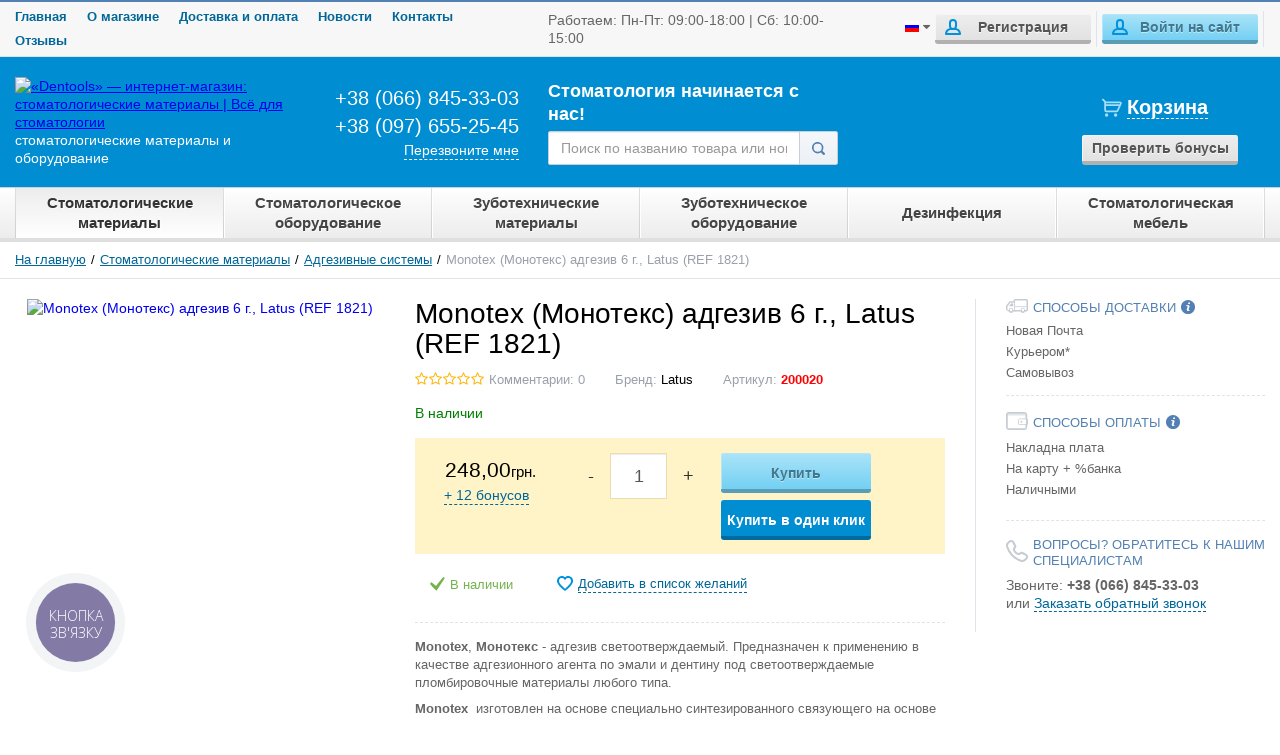

--- FILE ---
content_type: text/html; charset=UTF-8
request_url: https://dentools.com.ua/ru/shop/product/monotex-monoteks-adgeziv-6-g-latus-ref-1821
body_size: 16589
content:
<!DOCTYPE html> <html lang="ru"> <head> <meta charset="utf-8"> <meta http-equiv="X-UA-Compatible" content="IE=edge"> <meta name="viewport" content="width=device-width, initial-scale=1"> <title>Monotex (Монотекс) адгезив 6 г., Latus (REF 1821) - Адгезивные системы / Доставка материалов по Украине</title> <meta name="description" content="17935 - Monotex (Монотекс) адгезив 6 г., Latus (REF 1821)&lt;p&gt;&lt;img src=&quot;/uploads/eccdde04828d2b5d850511d136ebb348-1_2.png?1500646691765&quot; alt=&quot;eccdde04828d2b5d8 / Доставка материалов по Украине"> <meta name="keywords" content="Адгезивные системы"> <link rel="stylesheet" href="https://dentools.com.ua/templates/unishop/_css/final.min.css">  <link rel="shortcut icon" href="/uploads/images/87.png" type="image/x-icon"> <script>
!function(f,b,e,v,n,t,s)
{if(f.fbq)return;n=f.fbq=function(){n.callMethod?
n.callMethod.apply(n,arguments):n.queue.push(arguments)};
if(!f._fbq)f._fbq=n;n.push=n;n.loaded=!0;n.version='2.0';
n.queue=[];t=b.createElement(e);t.async=!0;
t.src=v;s=b.getElementsByTagName(e)[0];
s.parentNode.insertBefore(t,s)}(window,document,'script',
'https://connect.facebook.net/en_US/fbevents.js');
 fbq('init', '1284598918344974'); 
fbq('track', 'PageView');
</script> <noscript> <img height="1" width="1" src="https://www.facebook.com/tr?id=1284598918344974&ev=PageView &noscript=1"/> </noscript> <script>
  (function(i,s,o,g,r,a,m){i['GoogleAnalyticsObject']=r;i[r]=i[r]||function(){
  (i[r].q=i[r].q||[]).push(arguments)},i[r].l=1*new Date();a=s.createElement(o),
  m=s.getElementsByTagName(o)[0];a.async=1;a.src=g;m.parentNode.insertBefore(a,m)
  })(window,document,'script','//www.google-analytics.com/analytics.js','ga');

  ga('create', 'UA-82995867-1', 'auto' );
  ga('require', 'displayfeatures');
  ga('send', 'pageview');
  
  ga('require', 'ecommerce', 'ecommerce.js');

</script></head> <body class="page"> <div class="page__mobile" data-page-pushy-mobile> <nav class="mobile-nav" data-mobile-nav> <ul class="mobile-nav__list" data-mobile-nav-list> <li class="mobile-nav__item" data-mobile-nav-item> <a class="mobile-nav__link" href="https://dentools.com.ua/ru/shop/category/stomatologichni-materiali" data-mobile-nav-link > Стоматологические материалы <span class="mobile-nav__has-children"><i class="mobile-nav__ico"></i></span> </a> <ul class="mobile-nav__list mobile-nav__list--drop hidden" data-mobile-nav-list> <li class="mobile-nav__item" data-mobile-nav-item> <button class="mobile-nav__link mobile-nav__link--go-back" data-mobile-nav-go-back> Вернуться <span class="mobile-nav__has-children"><i class="mobile-nav__ico"></i></span> </button> </li> <li class="mobile-nav__item" data-mobile-nav-item> <a class="mobile-nav__link mobile-nav__link--view-all" href="https://dentools.com.ua/ru/shop/category/stomatologichni-materiali"> Смотреть все </a> </li> <li class="mobile-nav__item" data-mobile-nav-item> <a class="mobile-nav__link" href="https://dentools.com.ua/ru/shop/category/stomatologichni-materiali/vidbitkovi-masi" data-mobile-nav-link > Оттискные материалы <span class="mobile-nav__has-children"><i class="mobile-nav__ico"></i></span> </a> <ul class="mobile-nav__list mobile-nav__list--drop hidden" data-mobile-nav-list> <li class="mobile-nav__item" data-mobile-nav-item> <button class="mobile-nav__link mobile-nav__link--go-back" data-mobile-nav-go-back> Вернуться <span class="mobile-nav__has-children"><i class="mobile-nav__ico"></i></span> </button> </li> <li class="mobile-nav__item" data-mobile-nav-item> <a class="mobile-nav__link mobile-nav__link--view-all" href="https://dentools.com.ua/ru/shop/category/stomatologichni-materiali/vidbitkovi-masi"> Смотреть все </a> </li> <li class="mobile-nav__item" data-mobile-nav-item> <a class="mobile-nav__link" href="https://dentools.com.ua/ru/shop/category/stomatologichni-materiali/vidbitkovi-masi/silikonovi-masi" > Силиконовые массы </a> </li><li class="mobile-nav__item" data-mobile-nav-item> <a class="mobile-nav__link" href="https://dentools.com.ua/ru/shop/category/stomatologichni-materiali/vidbitkovi-masi/alginatni-masi" > Альгинатные массы </a> </li></ul></li><li class="mobile-nav__item" data-mobile-nav-item> <a class="mobile-nav__link" href="https://dentools.com.ua/ru/shop/category/stomatologichni-materiali/restavratsiini-materiali" data-mobile-nav-link > Пломбировочные материалы <span class="mobile-nav__has-children"><i class="mobile-nav__ico"></i></span> </a> <ul class="mobile-nav__list mobile-nav__list--drop hidden" data-mobile-nav-list> <li class="mobile-nav__item" data-mobile-nav-item> <button class="mobile-nav__link mobile-nav__link--go-back" data-mobile-nav-go-back> Вернуться <span class="mobile-nav__has-children"><i class="mobile-nav__ico"></i></span> </button> </li> <li class="mobile-nav__item" data-mobile-nav-item> <a class="mobile-nav__link mobile-nav__link--view-all" href="https://dentools.com.ua/ru/shop/category/stomatologichni-materiali/restavratsiini-materiali"> Смотреть все </a> </li> <li class="mobile-nav__item" data-mobile-nav-item> <a class="mobile-nav__link" href="https://dentools.com.ua/ru/shop/category/stomatologichni-materiali/restavratsiini-materiali/svitlovogo-zatverdinnia" > Светового отверждения </a> </li><li class="mobile-nav__item" data-mobile-nav-item> <a class="mobile-nav__link" href="https://dentools.com.ua/ru/shop/category/stomatologichni-materiali/restavratsiini-materiali/himichnogo-zatverdinnia" > Химического отверждения </a> </li></ul></li><li class="mobile-nav__item" data-mobile-nav-item> <a class="mobile-nav__link" href="https://dentools.com.ua/ru/shop/category/stomatologichni-materiali/plombuvannia-kanaliv" > Пломбировка каналов </a> </li><li class="mobile-nav__item" data-mobile-nav-item> <a class="mobile-nav__link" href="https://dentools.com.ua/ru/shop/category/stomatologichni-materiali/tsementi" > Цементы </a> </li><li class="mobile-nav__item" data-mobile-nav-item> <a class="mobile-nav__link" href="https://dentools.com.ua/ru/shop/category/stomatologichni-materiali/adgezivni-sistemi" > Адгезивные системы </a> </li><li class="mobile-nav__item" data-mobile-nav-item> <a class="mobile-nav__link" href="https://dentools.com.ua/ru/shop/category/stomatologichni-materiali/kofferdam-sistemi" data-mobile-nav-link > Коффердам системы <span class="mobile-nav__has-children"><i class="mobile-nav__ico"></i></span> </a> <ul class="mobile-nav__list mobile-nav__list--drop hidden" data-mobile-nav-list> <li class="mobile-nav__item" data-mobile-nav-item> <button class="mobile-nav__link mobile-nav__link--go-back" data-mobile-nav-go-back> Вернуться <span class="mobile-nav__has-children"><i class="mobile-nav__ico"></i></span> </button> </li> <li class="mobile-nav__item" data-mobile-nav-item> <a class="mobile-nav__link mobile-nav__link--view-all" href="https://dentools.com.ua/ru/shop/category/stomatologichni-materiali/kofferdam-sistemi"> Смотреть все </a> </li> <li class="mobile-nav__item" data-mobile-nav-item> <a class="mobile-nav__link" href="https://dentools.com.ua/ru/shop/category/stomatologichni-materiali/kofferdam-sistemi/klampi" > Клампы </a> </li><li class="mobile-nav__item" data-mobile-nav-item> <a class="mobile-nav__link" href="https://dentools.com.ua/ru/shop/category/stomatologichni-materiali/kofferdam-sistemi/instrumenty" > Инструменты </a> </li></ul></li><li class="mobile-nav__item" data-mobile-nav-item> <a class="mobile-nav__link" href="https://dentools.com.ua/ru/shop/category/stomatologichni-materiali/sistemy-otbelivaniia" > Системы отбеливания </a> </li><li class="mobile-nav__item" data-mobile-nav-item> <a class="mobile-nav__link" href="https://dentools.com.ua/ru/shop/category/stomatologichni-materiali/shtifti" > Штифты </a> </li><li class="mobile-nav__item" data-mobile-nav-item> <a class="mobile-nav__link" href="https://dentools.com.ua/ru/shop/category/stomatologichni-materiali/matrichnye-sistemy" data-mobile-nav-link > Матричные системы <span class="mobile-nav__has-children"><i class="mobile-nav__ico"></i></span> </a> <ul class="mobile-nav__list mobile-nav__list--drop hidden" data-mobile-nav-list> <li class="mobile-nav__item" data-mobile-nav-item> <button class="mobile-nav__link mobile-nav__link--go-back" data-mobile-nav-go-back> Вернуться <span class="mobile-nav__has-children"><i class="mobile-nav__ico"></i></span> </button> </li> <li class="mobile-nav__item" data-mobile-nav-item> <a class="mobile-nav__link mobile-nav__link--view-all" href="https://dentools.com.ua/ru/shop/category/stomatologichni-materiali/matrichnye-sistemy"> Смотреть все </a> </li> <li class="mobile-nav__item" data-mobile-nav-item> <a class="mobile-nav__link" href="https://dentools.com.ua/ru/shop/category/stomatologichni-materiali/matrichnye-sistemy/klinia" > Клинья </a> </li><li class="mobile-nav__item" data-mobile-nav-item> <a class="mobile-nav__link" href="https://dentools.com.ua/ru/shop/category/stomatologichni-materiali/matrichnye-sistemy/matritsi-ta-fiksatori" > Матрицы и фиксаторы </a> </li></ul></li><li class="mobile-nav__item" data-mobile-nav-item> <a class="mobile-nav__link" href="https://dentools.com.ua/ru/shop/category/stomatologichni-materiali/terapevtichni-materiali" > Терапевтические материалы </a> </li><li class="mobile-nav__item" data-mobile-nav-item> <a class="mobile-nav__link" href="https://dentools.com.ua/ru/shop/category/stomatologichni-materiali/kistkozaminnii-ta-shovnii-material" > Остеопластический и шовный материал </a> </li><li class="mobile-nav__item" data-mobile-nav-item> <a class="mobile-nav__link" href="https://dentools.com.ua/ru/shop/category/stomatologichni-materiali/endodonticheskie-instrumenty" > Эндодонтические инструменты </a> </li><li class="mobile-nav__item" data-mobile-nav-item> <a class="mobile-nav__link" href="https://dentools.com.ua/ru/shop/category/stomatologichni-materiali/endodontichni-instrumenti-mani" > MANI Эндодонтические инструменты </a> </li><li class="mobile-nav__item" data-mobile-nav-item> <a class="mobile-nav__link" href="https://dentools.com.ua/ru/shop/category/stomatologichni-materiali/stomatologichnii-instrumentarii" data-mobile-nav-link > Стоматологические инструменты <span class="mobile-nav__has-children"><i class="mobile-nav__ico"></i></span> </a> <ul class="mobile-nav__list mobile-nav__list--drop hidden" data-mobile-nav-list> <li class="mobile-nav__item" data-mobile-nav-item> <button class="mobile-nav__link mobile-nav__link--go-back" data-mobile-nav-go-back> Вернуться <span class="mobile-nav__has-children"><i class="mobile-nav__ico"></i></span> </button> </li> <li class="mobile-nav__item" data-mobile-nav-item> <a class="mobile-nav__link mobile-nav__link--view-all" href="https://dentools.com.ua/ru/shop/category/stomatologichni-materiali/stomatologichnii-instrumentarii"> Смотреть все </a> </li> <li class="mobile-nav__item" data-mobile-nav-item> <a class="mobile-nav__link" href="https://dentools.com.ua/ru/shop/category/stomatologichni-materiali/stomatologichnii-instrumentarii/meddins" > Инструментарий Meddins </a> </li><li class="mobile-nav__item" data-mobile-nav-item> <a class="mobile-nav__link" href="https://dentools.com.ua/ru/shop/category/stomatologichni-materiali/stomatologichnii-instrumentarii/instrumentarii-sacred" > Инструментарий Sacred </a> </li><li class="mobile-nav__item" data-mobile-nav-item> <a class="mobile-nav__link" href="https://dentools.com.ua/ru/shop/category/stomatologichni-materiali/stomatologichnii-instrumentarii/instrumenti-asim-instruments" > Инструменты ASIM Instruments </a> </li></ul></li><li class="mobile-nav__item" data-mobile-nav-item> <a class="mobile-nav__link" href="https://dentools.com.ua/ru/shop/category/stomatologichni-materiali/rozhidni-materiali" > Расходные стоматологические материалы </a> </li><li class="mobile-nav__item" data-mobile-nav-item> <a class="mobile-nav__link" href="https://dentools.com.ua/ru/shop/category/stomatologichni-materiali/shlifuvannia-ta-poliruvannia" data-mobile-nav-link > Шлифование и полировка <span class="mobile-nav__has-children"><i class="mobile-nav__ico"></i></span> </a> <ul class="mobile-nav__list mobile-nav__list--drop hidden" data-mobile-nav-list> <li class="mobile-nav__item" data-mobile-nav-item> <button class="mobile-nav__link mobile-nav__link--go-back" data-mobile-nav-go-back> Вернуться <span class="mobile-nav__has-children"><i class="mobile-nav__ico"></i></span> </button> </li> <li class="mobile-nav__item" data-mobile-nav-item> <a class="mobile-nav__link mobile-nav__link--view-all" href="https://dentools.com.ua/ru/shop/category/stomatologichni-materiali/shlifuvannia-ta-poliruvannia"> Смотреть все </a> </li> <li class="mobile-nav__item" data-mobile-nav-item> <a class="mobile-nav__link" href="https://dentools.com.ua/ru/shop/category/stomatologichni-materiali/shlifuvannia-ta-poliruvannia/pasti" > Пасты полировочные </a> </li><li class="mobile-nav__item" data-mobile-nav-item> <a class="mobile-nav__link" href="https://dentools.com.ua/ru/shop/category/stomatologichni-materiali/shlifuvannia-ta-poliruvannia/diski-ta-shtripsi" > Диски и штрипсы </a> </li><li class="mobile-nav__item" data-mobile-nav-item> <a class="mobile-nav__link" href="https://dentools.com.ua/ru/shop/category/stomatologichni-materiali/shlifuvannia-ta-poliruvannia/golovki-ta-shchitochki" > Головки и щетки </a> </li></ul></li><li class="mobile-nav__item" data-mobile-nav-item> <a class="mobile-nav__link" href="https://dentools.com.ua/ru/shop/category/stomatologichni-materiali/bori-ta-aksesuari" data-mobile-nav-link > Боры и аксессуары <span class="mobile-nav__has-children"><i class="mobile-nav__ico"></i></span> </a> <ul class="mobile-nav__list mobile-nav__list--drop hidden" data-mobile-nav-list> <li class="mobile-nav__item" data-mobile-nav-item> <button class="mobile-nav__link mobile-nav__link--go-back" data-mobile-nav-go-back> Вернуться <span class="mobile-nav__has-children"><i class="mobile-nav__ico"></i></span> </button> </li> <li class="mobile-nav__item" data-mobile-nav-item> <a class="mobile-nav__link mobile-nav__link--view-all" href="https://dentools.com.ua/ru/shop/category/stomatologichni-materiali/bori-ta-aksesuari"> Смотреть все </a> </li> <li class="mobile-nav__item" data-mobile-nav-item> <a class="mobile-nav__link" href="https://dentools.com.ua/ru/shop/category/stomatologichni-materiali/bori-ta-aksesuari/almazni-bori" > Алмазные боры </a> </li><li class="mobile-nav__item" data-mobile-nav-item> <a class="mobile-nav__link" href="https://dentools.com.ua/ru/shop/category/stomatologichni-materiali/bori-ta-aksesuari/tverdosplavni-bori" > Твердосплавные боры </a> </li></ul></li><li class="mobile-nav__item" data-mobile-nav-item> <a class="mobile-nav__link" href="https://dentools.com.ua/ru/shop/category/stomatologichni-materiali/0-dopomizhni-materiali" > Вспомогательные материалы </a> </li></ul></li><li class="mobile-nav__item" data-mobile-nav-item> <a class="mobile-nav__link" href="https://dentools.com.ua/ru/shop/category/stomatologichne-obladnannia" data-mobile-nav-link > Стоматологическое оборудование <span class="mobile-nav__has-children"><i class="mobile-nav__ico"></i></span> </a> <ul class="mobile-nav__list mobile-nav__list--drop hidden" data-mobile-nav-list> <li class="mobile-nav__item" data-mobile-nav-item> <button class="mobile-nav__link mobile-nav__link--go-back" data-mobile-nav-go-back> Вернуться <span class="mobile-nav__has-children"><i class="mobile-nav__ico"></i></span> </button> </li> <li class="mobile-nav__item" data-mobile-nav-item> <a class="mobile-nav__link mobile-nav__link--view-all" href="https://dentools.com.ua/ru/shop/category/stomatologichne-obladnannia"> Смотреть все </a> </li> <li class="mobile-nav__item" data-mobile-nav-item> <a class="mobile-nav__link" href="https://dentools.com.ua/ru/shop/category/stomatologichne-obladnannia/okuliari-ta-zahisni-shchitki" > Защитные очки и щитки </a> </li><li class="mobile-nav__item" data-mobile-nav-item> <a class="mobile-nav__link" href="https://dentools.com.ua/ru/shop/category/stomatologichne-obladnannia/lampi-ta-komplektuiuchi" > Фотополимерные лампы и запчасти </a> </li><li class="mobile-nav__item" data-mobile-nav-item> <a class="mobile-nav__link" href="https://dentools.com.ua/ru/shop/category/stomatologichne-obladnannia/skaleri-ta-nasadki" > Скалеры, апекслокаторы и насадки </a> </li><li class="mobile-nav__item" data-mobile-nav-item> <a class="mobile-nav__link" href="https://dentools.com.ua/ru/shop/category/stomatologichne-obladnannia/nakonechniki-i-motori" > Наконечники, моторы, средства ухода </a> </li><li class="mobile-nav__item" data-mobile-nav-item> <a class="mobile-nav__link" href="https://dentools.com.ua/ru/shop/category/stomatologichne-obladnannia/aparati-ta-pristroyi" > Аппараты и приборы </a> </li><li class="mobile-nav__item" data-mobile-nav-item> <a class="mobile-nav__link" href="https://dentools.com.ua/ru/shop/category/stomatologichne-obladnannia/ustanovki-ta-komplektuiuchi" > Стоматологические установки, комплектующие </a> </li><li class="mobile-nav__item" data-mobile-nav-item> <a class="mobile-nav__link" href="https://dentools.com.ua/ru/shop/category/stomatologichne-obladnannia/rentgenologichne-obladnannia" > Рентгенологическое оборудование </a> </li></ul></li><li class="mobile-nav__item" data-mobile-nav-item> <a class="mobile-nav__link" href="https://dentools.com.ua/ru/shop/category/zubotehnichni-materiali" data-mobile-nav-link > Зуботехнические материалы <span class="mobile-nav__has-children"><i class="mobile-nav__ico"></i></span> </a> <ul class="mobile-nav__list mobile-nav__list--drop hidden" data-mobile-nav-list> <li class="mobile-nav__item" data-mobile-nav-item> <button class="mobile-nav__link mobile-nav__link--go-back" data-mobile-nav-go-back> Вернуться <span class="mobile-nav__has-children"><i class="mobile-nav__ico"></i></span> </button> </li> <li class="mobile-nav__item" data-mobile-nav-item> <a class="mobile-nav__link mobile-nav__link--view-all" href="https://dentools.com.ua/ru/shop/category/zubotehnichni-materiali"> Смотреть все </a> </li> <li class="mobile-nav__item" data-mobile-nav-item> <a class="mobile-nav__link" href="https://dentools.com.ua/ru/shop/category/zubotehnichni-materiali/visk" > Воски </a> </li><li class="mobile-nav__item" data-mobile-nav-item> <a class="mobile-nav__link" href="https://dentools.com.ua/ru/shop/category/zubotehnichni-materiali/shtuchni-zubi" > Зубы искусственные </a> </li><li class="mobile-nav__item" data-mobile-nav-item> <a class="mobile-nav__link" href="https://dentools.com.ua/ru/shop/category/zubotehnichni-materiali/materiali-dlia-littia" > Материалы для литья </a> </li><li class="mobile-nav__item" data-mobile-nav-item> <a class="mobile-nav__link" href="https://dentools.com.ua/ru/shop/category/zubotehnichni-materiali/attachmeni" > Аттачмены </a> </li><li class="mobile-nav__item" data-mobile-nav-item> <a class="mobile-nav__link" href="https://dentools.com.ua/ru/shop/category/zubotehnichni-materiali/gips" > Гипс* </a> </li><li class="mobile-nav__item" data-mobile-nav-item> <a class="mobile-nav__link" href="https://dentools.com.ua/ru/shop/category/zubotehnichni-materiali/plastmasi" data-mobile-nav-link > Пластмассы <span class="mobile-nav__has-children"><i class="mobile-nav__ico"></i></span> </a> <ul class="mobile-nav__list mobile-nav__list--drop hidden" data-mobile-nav-list> <li class="mobile-nav__item" data-mobile-nav-item> <button class="mobile-nav__link mobile-nav__link--go-back" data-mobile-nav-go-back> Вернуться <span class="mobile-nav__has-children"><i class="mobile-nav__ico"></i></span> </button> </li> <li class="mobile-nav__item" data-mobile-nav-item> <a class="mobile-nav__link mobile-nav__link--view-all" href="https://dentools.com.ua/ru/shop/category/zubotehnichni-materiali/plastmasi"> Смотреть все </a> </li> <li class="mobile-nav__item" data-mobile-nav-item> <a class="mobile-nav__link" href="https://dentools.com.ua/ru/shop/category/zubotehnichni-materiali/plastmasi/bazisni" > Базисные пластмассы </a> </li><li class="mobile-nav__item" data-mobile-nav-item> <a class="mobile-nav__link" href="https://dentools.com.ua/ru/shop/category/zubotehnichni-materiali/plastmasi/samotverdiiuchi-plastmasi" > Холодной полимеризации </a> </li><li class="mobile-nav__item" data-mobile-nav-item> <a class="mobile-nav__link" href="https://dentools.com.ua/ru/shop/category/zubotehnichni-materiali/plastmasi/monomeri" > Мономеры </a> </li><li class="mobile-nav__item" data-mobile-nav-item> <a class="mobile-nav__link" href="https://dentools.com.ua/ru/shop/category/zubotehnichni-materiali/plastmasi/termoplasti" > Термопласты </a> </li><li class="mobile-nav__item" data-mobile-nav-item> <a class="mobile-nav__link" href="https://dentools.com.ua/ru/shop/category/zubotehnichni-materiali/plastmasi/vigotovlennia-kap" > Изготовление капп </a> </li><li class="mobile-nav__item" data-mobile-nav-item> <a class="mobile-nav__link" href="https://dentools.com.ua/ru/shop/category/zubotehnichni-materiali/plastmasi/neziomne-protezuvannia" > Несъемное протезирование </a> </li><li class="mobile-nav__item" data-mobile-nav-item> <a class="mobile-nav__link" href="https://dentools.com.ua/ru/shop/category/zubotehnichni-materiali/plastmasi/rizne" > Разное </a> </li></ul></li><li class="mobile-nav__item" data-mobile-nav-item> <a class="mobile-nav__link" href="https://dentools.com.ua/ru/shop/category/zubotehnichni-materiali/lak" > Лаки и спреи </a> </li><li class="mobile-nav__item" data-mobile-nav-item> <a class="mobile-nav__link" href="https://dentools.com.ua/ru/shop/category/zubotehnichni-materiali/keramika" data-mobile-nav-link > Керамическая масса <span class="mobile-nav__has-children"><i class="mobile-nav__ico"></i></span> </a> <ul class="mobile-nav__list mobile-nav__list--drop hidden" data-mobile-nav-list> <li class="mobile-nav__item" data-mobile-nav-item> <button class="mobile-nav__link mobile-nav__link--go-back" data-mobile-nav-go-back> Вернуться <span class="mobile-nav__has-children"><i class="mobile-nav__ico"></i></span> </button> </li> <li class="mobile-nav__item" data-mobile-nav-item> <a class="mobile-nav__link mobile-nav__link--view-all" href="https://dentools.com.ua/ru/shop/category/zubotehnichni-materiali/keramika"> Смотреть все </a> </li> <li class="mobile-nav__item" data-mobile-nav-item> <a class="mobile-nav__link" href="https://dentools.com.ua/ru/shop/category/zubotehnichni-materiali/keramika/emotions" > Emotions (Эмоушен) </a> </li><li class="mobile-nav__item" data-mobile-nav-item> <a class="mobile-nav__link" href="https://dentools.com.ua/ru/shop/category/zubotehnichni-materiali/keramika/duceram" > Duceram </a> </li><li class="mobile-nav__item" data-mobile-nav-item> <a class="mobile-nav__link" href="https://dentools.com.ua/ru/shop/category/zubotehnichni-materiali/keramika/inshi" > Другое </a> </li></ul></li><li class="mobile-nav__item" data-mobile-nav-item> <a class="mobile-nav__link" href="https://dentools.com.ua/ru/shop/category/zubotehnichni-materiali/pres-keramika" data-mobile-nav-link > Пресс-керамика <span class="mobile-nav__has-children"><i class="mobile-nav__ico"></i></span> </a> <ul class="mobile-nav__list mobile-nav__list--drop hidden" data-mobile-nav-list> <li class="mobile-nav__item" data-mobile-nav-item> <button class="mobile-nav__link mobile-nav__link--go-back" data-mobile-nav-go-back> Вернуться <span class="mobile-nav__has-children"><i class="mobile-nav__ico"></i></span> </button> </li> <li class="mobile-nav__item" data-mobile-nav-item> <a class="mobile-nav__link mobile-nav__link--view-all" href="https://dentools.com.ua/ru/shop/category/zubotehnichni-materiali/pres-keramika"> Смотреть все </a> </li> <li class="mobile-nav__item" data-mobile-nav-item> <a class="mobile-nav__link" href="https://dentools.com.ua/ru/shop/category/zubotehnichni-materiali/pres-keramika/emotions-lids" > Emotions LIDS </a> </li></ul></li><li class="mobile-nav__item" data-mobile-nav-item> <a class="mobile-nav__link" href="https://dentools.com.ua/ru/shop/category/zubotehnichni-materiali/cad-cam-diski" > CAD-CAM диски </a> </li><li class="mobile-nav__item" data-mobile-nav-item> <a class="mobile-nav__link" href="https://dentools.com.ua/ru/shop/category/zubotehnichni-materiali/frezi-ta-bori" > Боры и фрезы </a> </li><li class="mobile-nav__item" data-mobile-nav-item> <a class="mobile-nav__link" href="https://dentools.com.ua/ru/shop/category/zubotehnichni-materiali/poliruvannia-ta-shlifuvannya" data-mobile-nav-link > Полировка и шлифование <span class="mobile-nav__has-children"><i class="mobile-nav__ico"></i></span> </a> <ul class="mobile-nav__list mobile-nav__list--drop hidden" data-mobile-nav-list> <li class="mobile-nav__item" data-mobile-nav-item> <button class="mobile-nav__link mobile-nav__link--go-back" data-mobile-nav-go-back> Вернуться <span class="mobile-nav__has-children"><i class="mobile-nav__ico"></i></span> </button> </li> <li class="mobile-nav__item" data-mobile-nav-item> <a class="mobile-nav__link mobile-nav__link--view-all" href="https://dentools.com.ua/ru/shop/category/zubotehnichni-materiali/poliruvannia-ta-shlifuvannya"> Смотреть все </a> </li> <li class="mobile-nav__item" data-mobile-nav-item> <a class="mobile-nav__link" href="https://dentools.com.ua/ru/shop/category/zubotehnichni-materiali/poliruvannia-ta-shlifuvannya/pasti-poroshki" > Пасты и порошки полировочные </a> </li><li class="mobile-nav__item" data-mobile-nav-item> <a class="mobile-nav__link" href="https://dentools.com.ua/ru/shop/category/zubotehnichni-materiali/poliruvannia-ta-shlifuvannya/2-shchitki-ta-filtsi" > Щётки и фильцы </a> </li><li class="mobile-nav__item" data-mobile-nav-item> <a class="mobile-nav__link" href="https://dentools.com.ua/ru/shop/category/zubotehnichni-materiali/poliruvannia-ta-shlifuvannya/diski-ta-golovki" > Полиры и диски </a> </li><li class="mobile-nav__item" data-mobile-nav-item> <a class="mobile-nav__link" href="https://dentools.com.ua/ru/shop/category/zubotehnichni-materiali/poliruvannia-ta-shlifuvannya/krugi-abrazivni" > Круги абразивные </a> </li></ul></li><li class="mobile-nav__item" data-mobile-nav-item> <a class="mobile-nav__link" href="https://dentools.com.ua/ru/shop/category/zubotehnichni-materiali/rizne-dlya-keramiki" > Разное для керамики </a> </li></ul></li><li class="mobile-nav__item" data-mobile-nav-item> <a class="mobile-nav__link" href="https://dentools.com.ua/ru/shop/category/zubotehnichne-obladnannia" data-mobile-nav-link > Зуботехническое оборудование <span class="mobile-nav__has-children"><i class="mobile-nav__ico"></i></span> </a> <ul class="mobile-nav__list mobile-nav__list--drop hidden" data-mobile-nav-list> <li class="mobile-nav__item" data-mobile-nav-item> <button class="mobile-nav__link mobile-nav__link--go-back" data-mobile-nav-go-back> Вернуться <span class="mobile-nav__has-children"><i class="mobile-nav__ico"></i></span> </button> </li> <li class="mobile-nav__item" data-mobile-nav-item> <a class="mobile-nav__link mobile-nav__link--view-all" href="https://dentools.com.ua/ru/shop/category/zubotehnichne-obladnannia"> Смотреть все </a> </li> <li class="mobile-nav__item" data-mobile-nav-item> <a class="mobile-nav__link" href="https://dentools.com.ua/ru/shop/category/zubotehnichne-obladnannia/aparati-ta-pristroi" > Аппараты и печи </a> </li><li class="mobile-nav__item" data-mobile-nav-item> <a class="mobile-nav__link" href="https://dentools.com.ua/ru/shop/category/zubotehnichne-obladnannia/instrumentarii" > Инструментарий </a> </li></ul></li><li class="mobile-nav__item" data-mobile-nav-item> <a class="mobile-nav__link" href="https://dentools.com.ua/ru/shop/category/dezinfektsiia" > Дезинфекция </a> </li><li class="mobile-nav__item" data-mobile-nav-item> <a class="mobile-nav__link" href="https://dentools.com.ua/ru/shop/category/mebli" > Стоматологическая мебель </a> </li><li class="mobile-nav__item mobile-nav__item--separator">Магазин</li> <li class="mobile-nav__item" data-mobile-nav-item> <a class="mobile-nav__link" href="https://dentools.com.ua/ru/o-kompanii" target="_self"> О магазине </a> </li> <li class="mobile-nav__item" data-mobile-nav-item> <a class="mobile-nav__link" href="https://dentools.com.ua/ru/dostavka-i-oplata" target="_self"> Доставка и оплата </a> </li> <li class="mobile-nav__item" data-mobile-nav-item> <a class="mobile-nav__link" href="https://dentools.com.ua/ru/news" target="_self"> Новости </a> </li> <li class="mobile-nav__item" data-mobile-nav-item> <a class="mobile-nav__link" href="https://dentools.com.ua/kontakty" target="_self"> Контакты </a> </li> <li class="mobile-nav__item" data-mobile-nav-item> <a class="mobile-nav__link" href="https://dentools.com.ua/ru/vidguki" target="_self"> Отзывы </a> </li> <li class="mobile-nav__item mobile-nav__item--separator">Меню пользователя</li> <li class="mobile-nav__item" data-mobile-nav-item> <a class="mobile-nav__link" href="https://dentools.com.ua/ru/auth">Войти на сайт</a> </li> <li class="mobile-nav__item" data-mobile-nav-item> <a class="mobile-nav__link" href="https://dentools.com.ua/ru/auth/register">Регистрация</a> </li> <li class="mobile-nav__item"> <a class="mobile-nav__link" href="https://dentools.com.ua/ru/shop/cart">Корзина</a> </li> <li class="mobile-nav__item"> <a class="mobile-nav__link" href="https://dentools.com.ua/ru/shop/compare">Сравнить</a> </li> </ul> </nav></div> <div class="page__overlay hidden" data-page-pushy-overlay></div> <div class="page__body" data-page-pushy-container> <div class="page__wrapper"> <header class="page__hgroup"> <div class="page__headline hidden-xs hidden-sm"> <div class="page__container">  <div class="row row--ib row--ib-mid">  <div class="col-md-5"> <div class="page__top-menu"> <nav class="list-nav"> <ul class="list-nav__items"> <li class="list-nav__item" > <a class="list-nav__link" href="https://dentools.com.ua/ru" target="_self">Главная </a> </li> <li class="list-nav__item" > <a class="list-nav__link" href="https://dentools.com.ua/ru/o-kompanii" target="_self">О магазине </a> </li> <li class="list-nav__item" > <a class="list-nav__link" href="https://dentools.com.ua/ru/dostavka-i-oplata" target="_self">Доставка и оплата </a> </li> <li class="list-nav__item" > <a class="list-nav__link" href="https://dentools.com.ua/ru/news" target="_self">Новости </a> </li> <li class="list-nav__item" > <a class="list-nav__link" href="https://dentools.com.ua/ru/kontakty" target="_self">Контакты </a> </li> <li class="list-nav__item" > <a class="list-nav__link" href="https://dentools.com.ua/ru/vidguki" target="_self">Отзывы </a> </li> </ul> </nav> </div> </div> <div class="col-md-3"> Работаем: Пн-Пт: 09:00-18:00 | Сб: 10:00-15:00 </div> <div class="col-md-4 clearfix"> <div class="page__user-bar"> <div class="user-panel"> <div class="list-nav__item"> <i class="list-nav__ico"> <i class="ico-flag ico-flag--ru"></i> </i> <i class="fa fa-caret-down"></i> <div class="list-nav__drop list-nav__drop--rtl"> <ul class="overlay"> <li class="overlay__item"> <a class="overlay__link" href="/ru/shop/product/monotex-monoteks-adgeziv-6-g-latus-ref-1821" style="padding: 0px 20px 5px 0px !important;"> <i class="overlay__ico"> <i class="ico-flag ico-flag--ru"></i> </i> Русский</a> </li> <li class="overlay__item"> <a class="overlay__link" href="/ua/shop/product/monotex-monoteks-adgeziv-6-g-latus-ref-1821" style="padding: 0px 20px 5px 0px !important;"> <i class="overlay__ico"> <i class="ico-flag ico-flag--ua"></i> </i> Українська</a> </li> </ul> </div> </div> <div class="user-panel__item" data-ajax-inject="wishlist-total"> <div class="user-panel__link3"> <a class="button2 red cart overlay__link" href="https://dentools.com.ua/ru/auth/register"><i class="user-panel__ico user-panel__ico--profile"> <svg id="Layer_1" data-name="Layer 1" xmlns="http://www.w3.org/2000/svg" viewBox="0 0 16 16"> <path class="cls-1" d="M396.5,803h-14a1,1,0,0,1-1-1v-1h0.1a6,6,0,0,1,4.55-4.83,4,4,0,0,1-.65-2.17v-3a4,4,0,1,1,8,0v3a4,4,0,0,1-.65,2.17A6,6,0,0,1,397.4,801h0.1v1A1,1,0,0,1,396.5,803Zm-5-12a2,2,0,0,0-4,0v3a2,2,0,0,0,4,0v-3Zm0,7h-4a4,4,0,0,0-3.86,3h11.72A4,4,0,0,0,391.5,798Z" transform="translate(-381.5 -787)"/> </svg> </i> Регистрация</a> </div></div> <div class="user-panel__item" data-ajax-inject="wishlist-total"> <div class="user-panel__link3"> <a class="button2 blue cart overlay__link" href="https://dentools.com.ua/ru/auth" data-modal="login_popup"><i class="user-panel__ico user-panel__ico--profile"> <svg id="Layer_1" data-name="Layer 1" xmlns="http://www.w3.org/2000/svg" viewBox="0 0 16 16"> <path class="cls-1" d="M396.5,803h-14a1,1,0,0,1-1-1v-1h0.1a6,6,0,0,1,4.55-4.83,4,4,0,0,1-.65-2.17v-3a4,4,0,1,1,8,0v3a4,4,0,0,1-.65,2.17A6,6,0,0,1,397.4,801h0.1v1A1,1,0,0,1,396.5,803Zm-5-12a2,2,0,0,0-4,0v3a2,2,0,0,0,4,0v-3Zm0,7h-4a4,4,0,0,0-3.86,3h11.72A4,4,0,0,0,391.5,798Z" transform="translate(-381.5 -787)"/> </svg> </i> Войти на сайт</a> </div> </div>  <div class="user-panel__item"> <div class="user-panel__drop user-panel__drop--rtl"> <div class="overlay"> </div> </div> </div> </div> </div> </div> </div>  </div> </div>  <div class="page__header"> <div class="page__container">  <div class="row row--ib row--ib-mid">  <div class="col-xs-12 col-md-3 col-lg-3 col--align-center col--align-left-md">  <a href="https://dentools.com.ua/ru/"><img src="/uploads/images/logodentools.png" alt="«Dentools» — интернет-магазин: стоматологические материалы | Всё для стоматологии"></a>  <div class="page__top-shopdesc">стоматологические материалы и оборудование</div> </div>  <div class="col-md-4 col-lg-2 hidden-xs hidden-sm"> <div class="site-info"> <div class="site-info__inner"> <div class="site-info__title">+38 (066) 845-33-03</div> <div class="site-info__title">+38 (097) 655-25-45</div> <div class="site-info__title"></div> <div class="site-info__desc"> <a class="site-info__link" href="https://dentools.com.ua/ru/callbacks" data-modal="callbacks_modal" > Перезвоните мне </a> </div> </div> </div> </div>  <div class="col-xs-12 col-md-4 col-lg-3"> <div class="page__top-slogan">Стоматология начинается с нас!</div> <div class="autocomplete" data-autocomplete="header-search" data-autocomplete-url="https://dentools.com.ua/ru/shop/search/ac" >  <div class="autocomplete__element"> <form action="https://dentools.com.ua/ru/shop/search" method="GET"> <div class="input-group"> <input class="form-control" data-autocomplete-input type="text" name="text" autocomplete="off" placeholder="Поиск по названию товара или номеру" value="" required > <span class="input-group-btn"> <button class="btn btn-default" type="submit"> <i class="btn-default__ico btn-default__ico--search"> <svg id="Layer_1" data-name="Layer 1" xmlns="http://www.w3.org/2000/svg" viewBox="0 0 13 13"> <path class="cls-1" d="M255.12,874.62a1.22,1.22,0,0,1-1.72,0l-2.15-2.15a5.72,5.72,0,1,1,1.72-1.72l2.15,2.15A1.22,1.22,0,0,1,255.12,874.62Zm-6.93-11a4.06,4.06,0,1,0,4.06,4.06A4.06,4.06,0,0,0,248.19,863.62Z" transform="translate(-242.5 -862)"/> </svg> </i> </button> </span> </div> </form> </div>  <div class="autocomplete__frame hidden" data-autocomplete-frame> <a class="autocomplete__item hidden" href="#" data-autocomplete-product="0"> <div class="autocomplete__product"> <div class="autocomplete__product-photo"> <div class="product-photo"> <span class="product-photo__item product-photo__item--xs"> <img class="product-photo__img" src="https://dentools.com.ua/uploads/shop/nophoto/nophoto.jpg" alt="No photo" data-autocomplete-product-img> </span> </div> </div> <div class="autocomplete__product-info"> <div class="autocomplete__product-title" data-autocomplete-product-name></div> <div class="autocomplete__product-price"> <div class="product-price product-price--sm"> <div class="product-price__item"> <div class="product-price__old" data-autocomplete-product-old-price></div> </div> <div class="product-price__item"> <div class="product-price__main" data-autocomplete-product-price></div> </div> </div> </div> </div> </div> </a> <a class="autocomplete__item hidden" href="#" data-autocomplete-product="1"> <div class="autocomplete__product"> <div class="autocomplete__product-photo"> <div class="product-photo"> <span class="product-photo__item product-photo__item--xs"> <img class="product-photo__img" src="https://dentools.com.ua/uploads/shop/nophoto/nophoto.jpg" alt="No photo" data-autocomplete-product-img> </span> </div> </div> <div class="autocomplete__product-info"> <div class="autocomplete__product-title" data-autocomplete-product-name></div> <div class="autocomplete__product-price"> <div class="product-price product-price--sm"> <div class="product-price__item"> <div class="product-price__old" data-autocomplete-product-old-price></div> </div> <div class="product-price__item"> <div class="product-price__main" data-autocomplete-product-price></div> </div> </div> </div> </div> </div> </a> <a class="autocomplete__item hidden" href="#" data-autocomplete-product="2"> <div class="autocomplete__product"> <div class="autocomplete__product-photo"> <div class="product-photo"> <span class="product-photo__item product-photo__item--xs"> <img class="product-photo__img" src="https://dentools.com.ua/uploads/shop/nophoto/nophoto.jpg" alt="No photo" data-autocomplete-product-img> </span> </div> </div> <div class="autocomplete__product-info"> <div class="autocomplete__product-title" data-autocomplete-product-name></div> <div class="autocomplete__product-price"> <div class="product-price product-price--sm"> <div class="product-price__item"> <div class="product-price__old" data-autocomplete-product-old-price></div> </div> <div class="product-price__item"> <div class="product-price__main" data-autocomplete-product-price></div> </div> </div> </div> </div> </div> </a> <a class="autocomplete__item hidden" href="#" data-autocomplete-product="3"> <div class="autocomplete__product"> <div class="autocomplete__product-photo"> <div class="product-photo"> <span class="product-photo__item product-photo__item--xs"> <img class="product-photo__img" src="https://dentools.com.ua/uploads/shop/nophoto/nophoto.jpg" alt="No photo" data-autocomplete-product-img> </span> </div> </div> <div class="autocomplete__product-info"> <div class="autocomplete__product-title" data-autocomplete-product-name></div> <div class="autocomplete__product-price"> <div class="product-price product-price--sm"> <div class="product-price__item"> <div class="product-price__old" data-autocomplete-product-old-price></div> </div> <div class="product-price__item"> <div class="product-price__main" data-autocomplete-product-price></div> </div> </div> </div> </div> </div> </a> <a class="autocomplete__item hidden" href="#" data-autocomplete-product="4"> <div class="autocomplete__product"> <div class="autocomplete__product-photo"> <div class="product-photo"> <span class="product-photo__item product-photo__item--xs"> <img class="product-photo__img" src="https://dentools.com.ua/uploads/shop/nophoto/nophoto.jpg" alt="No photo" data-autocomplete-product-img> </span> </div> </div> <div class="autocomplete__product-info"> <div class="autocomplete__product-title" data-autocomplete-product-name></div> <div class="autocomplete__product-price"> <div class="product-price product-price--sm"> <div class="product-price__item"> <div class="product-price__old" data-autocomplete-product-old-price></div> </div> <div class="product-price__item"> <div class="product-price__main" data-autocomplete-product-price></div> </div> </div> </div> </div> </div> </a>  <div class="autocomplete__message autocomplete__message--noitems hidden" data-autocomplete-noitems> Ваш поиск не найдено ни одного товара. Убедитесь, что все слова написаны правильно. </div>  <div class="autocomplete__message autocomplete__message--noitems hidden" data-autocomplete-tooshort> Пожалуйста, введите два или более символов. </div>  <div class="autocomplete__readmore hidden"> <a href="https://dentools.com.ua/ru/shop/search?text=">смотреть все</a> </div> </div> </div> </div>   <div class="col-xs-3 col-md-1 col-lg-2 col-md-push-4 col-lg-push-2 clearfix"> <div class="pull-left" data-ajax-inject="cart-header"> <div class="cart-header" style="margin-left:20px;margin-left:20px;margin-top: 15px;"> <div class="cart-header__aside"> <a class="cart-header__ico cart-header__ico--empty " href="https://dentools.com.ua/ru/shop/cart" data-modal="includes/cart/cart_modal"> <svg width="20" height="20" xmlns="http://www.w3.org/2000/svg"> <g> <title>background</title> <rect fill="none" id="canvas_background" height="22" width="22" y="-1" x="-1"/> </g> <g> <title>Layer 1</title> <path stroke="null" id="svg_1" d="m19.645019,6.928446l-3.375335,7.313225a1.687667,1.687667 0 0 1 -1.535777,0.978847l-10.688559,0a1.687667,1.687667 0 0 1 -1.687667,-1.687667l0,-8.37083l-2.002699,-2.002699a0.843834,0.843834 0 1 1 1.192618,-1.192618l2.565254,2.565254l13.996387,0a1.687667,1.687667 0 0 1 1.535777,2.396488zm-15.599671,6.604405l10.688559,0l2.075831,-4.500446l-12.76439,0l0,4.500446zm14.063894,-7.313225l-14.063894,0l0,1.125112l13.546343,0l0.517551,-1.125112l0,0zm-13.501338,10.126004a1.687667,1.687667 0 1 1 -1.687667,1.687667a1.687667,1.687667 0 0 1 1.687667,-1.687667zm9.000892,0a1.687667,1.687667 0 1 1 -1.687667,1.687667a1.687667,1.687667 0 0 1 1.687667,-1.687667z" class="cls-1"/> </g> </svg> <span class="cart-header__badge hidden-lg">0</span> </a> </div> <div class="cart-header__inner visible-lg"> <div class="cart-header__title"> <a class="cart-header__link cart-header__link--empty " href="https://dentools.com.ua/ru/shop/cart" data-modal="includes/cart/cart_modal">Корзина</a> </div> <div class="cart-header__desc"> </div> </div> </div> <div class="" style="margin-top:15px;">  <a class="button2 red cart overlay__link" href="/auth" data-modal="login_popup">Проверить бонусы</a>  <div class="lang_mob"><div class="list-nav__item"> <i class="list-nav__ico"> <i class="ico-flag ico-flag--ru"></i> </i> <i class="fa fa-caret-down"></i> <div class="list-nav__drop list-nav__drop--rtl"> <ul class="overlay"> <li class="overlay__item"> <a class="overlay__link" href="/ru/shop/product/monotex-monoteks-adgeziv-6-g-latus-ref-1821" style="padding: 0px 20px 5px 0px !important;"> <i class="overlay__ico"> <i class="ico-flag ico-flag--ru"></i> </i> Русский</a> </li> <li class="overlay__item"> <a class="overlay__link" href="/ua/shop/product/monotex-monoteks-adgeziv-6-g-latus-ref-1821" style="padding: 0px 20px 5px 0px !important;"> <i class="overlay__ico"> <i class="ico-flag ico-flag--ua"></i> </i> Українська</a> </li> </ul> </div> </div> </div> </div> </div> </div>  <div class="col-xs-12 visible-xs-inline-block visible-sm-inline-block" style="color: #42788e; border-bottom: 4px solid #589cb6; background: #008DD2; text-shadow: 0px 1px 0px #bee9fa; background: -webkit-gradient(linear, left top, left bottom, from(#abe4f8), to(#74d0f4)); background: -moz-linear-gradient(top, #abe4f8, #74d0f4); box-shadow: inset 1px 1px 0 #b2e6f8; margin-top:10px;"> <button class="svg--hamburger svg--hamburger-close" data-page-mobile-btn> <div style="padding-bottom:10px;"><svg id="Layer_1" data-name="Layer 1" xmlns="http://www.w3.org/2000/svg" viewBox="0 0 22 18"> <path class="cls-1" d="M12,9H34v4H12V9Z" transform="translate(-12 -9)"/> <path class="cls-1" d="M12,16H34v4H12V16Z" transform="translate(-12 -9)"/> <path class="cls-1" d="M12,23H34v4H12V23Z" transform="translate(-12 -9)"/> </svg> </div> </button> <button style="width: 90%" class="svg--hamburger" data-page-mobile-btn> <div style="float:left; font-size: large; margin-top:15px;">Категории товаров</div> </button>  <button class="svg--hamburger svg--hamburger-open hidden" style="padding:10px;" data-page-mobile-btn>  </button> </div> </div>  </div> </div> <div class="page__mainnav-hor hidden-xs hidden-sm"> <div class="page__container"> <nav class="table-nav table-nav--equal"> <ul class="table-nav__items"> <li class="table-nav__item table-nav__item--active" data-global-doubletap> <a class="table-nav__link" href="https://dentools.com.ua/ru/shop/category/stomatologichni-materiali"> <span class="table-nav__link-helper">Стоматологические материалы</span> </a> <nav class="table-nav__drop"> <ul class="tree-nav"> <li class="tree-nav__item" data-global-doubletap> <a class="tree-nav__link" href="https://dentools.com.ua/ru/shop/category/stomatologichni-materiali/vidbitkovi-masi">Оттискные материалы <i class="tree-nav__arrow tree-nav__arrow--right"> <svg id="Layer_1" data-name="Layer 1" xmlns="http://www.w3.org/2000/svg" viewBox="0 0 4 7"> <path class="cls-1" d="M679.92,759.23l2.57,2.75a0.78,0.78,0,0,1,0,1.07,0.7,0.7,0,0,1-1,0l-2.57-2.75a0.78,0.78,0,0,1,0-1.07A0.7,0.7,0,0,1,679.92,759.23Z" transform="translate(-678.69 -759.01)"/> <path class="cls-1" d="M679.92,765.79l2.57-2.75a0.78,0.78,0,0,0,0-1.07,0.7,0.7,0,0,0-1,0l-2.57,2.75a0.78,0.78,0,0,0,0,1.07A0.7,0.7,0,0,0,679.92,765.79Z" transform="translate(-678.69 -759.01)"/> </svg> </i> </a> <nav class="tree-nav__drop"> <ul class="tree-nav"> <li class="tree-nav__item" > <a class="tree-nav__link" href="https://dentools.com.ua/ru/shop/category/stomatologichni-materiali/vidbitkovi-masi/silikonovi-masi">Силиконовые массы </a> </li><li class="tree-nav__item" > <a class="tree-nav__link" href="https://dentools.com.ua/ru/shop/category/stomatologichni-materiali/vidbitkovi-masi/alginatni-masi">Альгинатные массы </a> </li></ul> </nav></li><li class="tree-nav__item" data-global-doubletap> <a class="tree-nav__link" href="https://dentools.com.ua/ru/shop/category/stomatologichni-materiali/restavratsiini-materiali">Пломбировочные материалы <i class="tree-nav__arrow tree-nav__arrow--right"> <svg id="Layer_1" data-name="Layer 1" xmlns="http://www.w3.org/2000/svg" viewBox="0 0 4 7"> <path class="cls-1" d="M679.92,759.23l2.57,2.75a0.78,0.78,0,0,1,0,1.07,0.7,0.7,0,0,1-1,0l-2.57-2.75a0.78,0.78,0,0,1,0-1.07A0.7,0.7,0,0,1,679.92,759.23Z" transform="translate(-678.69 -759.01)"/> <path class="cls-1" d="M679.92,765.79l2.57-2.75a0.78,0.78,0,0,0,0-1.07,0.7,0.7,0,0,0-1,0l-2.57,2.75a0.78,0.78,0,0,0,0,1.07A0.7,0.7,0,0,0,679.92,765.79Z" transform="translate(-678.69 -759.01)"/> </svg> </i> </a> <nav class="tree-nav__drop"> <ul class="tree-nav"> <li class="tree-nav__item" > <a class="tree-nav__link" href="https://dentools.com.ua/ru/shop/category/stomatologichni-materiali/restavratsiini-materiali/svitlovogo-zatverdinnia">Светового отверждения </a> </li><li class="tree-nav__item" > <a class="tree-nav__link" href="https://dentools.com.ua/ru/shop/category/stomatologichni-materiali/restavratsiini-materiali/himichnogo-zatverdinnia">Химического отверждения </a> </li></ul> </nav></li><li class="tree-nav__item" > <a class="tree-nav__link" href="https://dentools.com.ua/ru/shop/category/stomatologichni-materiali/plombuvannia-kanaliv">Пломбировка каналов </a> </li><li class="tree-nav__item" > <a class="tree-nav__link" href="https://dentools.com.ua/ru/shop/category/stomatologichni-materiali/tsementi">Цементы </a> </li><li class="tree-nav__item tree-nav__item--active" > <a class="tree-nav__link" href="https://dentools.com.ua/ru/shop/category/stomatologichni-materiali/adgezivni-sistemi">Адгезивные системы </a> </li><li class="tree-nav__item" data-global-doubletap> <a class="tree-nav__link" href="https://dentools.com.ua/ru/shop/category/stomatologichni-materiali/kofferdam-sistemi">Коффердам системы <i class="tree-nav__arrow tree-nav__arrow--right"> <svg id="Layer_1" data-name="Layer 1" xmlns="http://www.w3.org/2000/svg" viewBox="0 0 4 7"> <path class="cls-1" d="M679.92,759.23l2.57,2.75a0.78,0.78,0,0,1,0,1.07,0.7,0.7,0,0,1-1,0l-2.57-2.75a0.78,0.78,0,0,1,0-1.07A0.7,0.7,0,0,1,679.92,759.23Z" transform="translate(-678.69 -759.01)"/> <path class="cls-1" d="M679.92,765.79l2.57-2.75a0.78,0.78,0,0,0,0-1.07,0.7,0.7,0,0,0-1,0l-2.57,2.75a0.78,0.78,0,0,0,0,1.07A0.7,0.7,0,0,0,679.92,765.79Z" transform="translate(-678.69 -759.01)"/> </svg> </i> </a> <nav class="tree-nav__drop"> <ul class="tree-nav"> <li class="tree-nav__item" > <a class="tree-nav__link" href="https://dentools.com.ua/ru/shop/category/stomatologichni-materiali/kofferdam-sistemi/klampi">Клампы </a> </li><li class="tree-nav__item" > <a class="tree-nav__link" href="https://dentools.com.ua/ru/shop/category/stomatologichni-materiali/kofferdam-sistemi/instrumenty">Инструменты </a> </li></ul> </nav></li><li class="tree-nav__item" > <a class="tree-nav__link" href="https://dentools.com.ua/ru/shop/category/stomatologichni-materiali/sistemy-otbelivaniia">Системы отбеливания </a> </li><li class="tree-nav__item" > <a class="tree-nav__link" href="https://dentools.com.ua/ru/shop/category/stomatologichni-materiali/shtifti">Штифты </a> </li><li class="tree-nav__item" data-global-doubletap> <a class="tree-nav__link" href="https://dentools.com.ua/ru/shop/category/stomatologichni-materiali/matrichnye-sistemy">Матричные системы <i class="tree-nav__arrow tree-nav__arrow--right"> <svg id="Layer_1" data-name="Layer 1" xmlns="http://www.w3.org/2000/svg" viewBox="0 0 4 7"> <path class="cls-1" d="M679.92,759.23l2.57,2.75a0.78,0.78,0,0,1,0,1.07,0.7,0.7,0,0,1-1,0l-2.57-2.75a0.78,0.78,0,0,1,0-1.07A0.7,0.7,0,0,1,679.92,759.23Z" transform="translate(-678.69 -759.01)"/> <path class="cls-1" d="M679.92,765.79l2.57-2.75a0.78,0.78,0,0,0,0-1.07,0.7,0.7,0,0,0-1,0l-2.57,2.75a0.78,0.78,0,0,0,0,1.07A0.7,0.7,0,0,0,679.92,765.79Z" transform="translate(-678.69 -759.01)"/> </svg> </i> </a> <nav class="tree-nav__drop"> <ul class="tree-nav"> <li class="tree-nav__item" > <a class="tree-nav__link" href="https://dentools.com.ua/ru/shop/category/stomatologichni-materiali/matrichnye-sistemy/klinia">Клинья </a> </li><li class="tree-nav__item" > <a class="tree-nav__link" href="https://dentools.com.ua/ru/shop/category/stomatologichni-materiali/matrichnye-sistemy/matritsi-ta-fiksatori">Матрицы и фиксаторы </a> </li></ul> </nav></li><li class="tree-nav__item" > <a class="tree-nav__link" href="https://dentools.com.ua/ru/shop/category/stomatologichni-materiali/terapevtichni-materiali">Терапевтические материалы </a> </li><li class="tree-nav__item" > <a class="tree-nav__link" href="https://dentools.com.ua/ru/shop/category/stomatologichni-materiali/kistkozaminnii-ta-shovnii-material">Остеопластический и шовный материал </a> </li><li class="tree-nav__item" > <a class="tree-nav__link" href="https://dentools.com.ua/ru/shop/category/stomatologichni-materiali/endodonticheskie-instrumenty">Эндодонтические инструменты </a> </li><li class="tree-nav__item" > <a class="tree-nav__link" href="https://dentools.com.ua/ru/shop/category/stomatologichni-materiali/endodontichni-instrumenti-mani">MANI Эндодонтические инструменты </a> </li><li class="tree-nav__item" data-global-doubletap> <a class="tree-nav__link" href="https://dentools.com.ua/ru/shop/category/stomatologichni-materiali/stomatologichnii-instrumentarii">Стоматологические инструменты <i class="tree-nav__arrow tree-nav__arrow--right"> <svg id="Layer_1" data-name="Layer 1" xmlns="http://www.w3.org/2000/svg" viewBox="0 0 4 7"> <path class="cls-1" d="M679.92,759.23l2.57,2.75a0.78,0.78,0,0,1,0,1.07,0.7,0.7,0,0,1-1,0l-2.57-2.75a0.78,0.78,0,0,1,0-1.07A0.7,0.7,0,0,1,679.92,759.23Z" transform="translate(-678.69 -759.01)"/> <path class="cls-1" d="M679.92,765.79l2.57-2.75a0.78,0.78,0,0,0,0-1.07,0.7,0.7,0,0,0-1,0l-2.57,2.75a0.78,0.78,0,0,0,0,1.07A0.7,0.7,0,0,0,679.92,765.79Z" transform="translate(-678.69 -759.01)"/> </svg> </i> </a> <nav class="tree-nav__drop"> <ul class="tree-nav"> <li class="tree-nav__item" > <a class="tree-nav__link" href="https://dentools.com.ua/ru/shop/category/stomatologichni-materiali/stomatologichnii-instrumentarii/meddins">Инструментарий Meddins </a> </li><li class="tree-nav__item" > <a class="tree-nav__link" href="https://dentools.com.ua/ru/shop/category/stomatologichni-materiali/stomatologichnii-instrumentarii/instrumentarii-sacred">Инструментарий Sacred </a> </li><li class="tree-nav__item" > <a class="tree-nav__link" href="https://dentools.com.ua/ru/shop/category/stomatologichni-materiali/stomatologichnii-instrumentarii/instrumenti-asim-instruments">Инструменты ASIM Instruments </a> </li></ul> </nav></li><li class="tree-nav__item" > <a class="tree-nav__link" href="https://dentools.com.ua/ru/shop/category/stomatologichni-materiali/rozhidni-materiali">Расходные стоматологические материалы </a> </li><li class="tree-nav__item" data-global-doubletap> <a class="tree-nav__link" href="https://dentools.com.ua/ru/shop/category/stomatologichni-materiali/shlifuvannia-ta-poliruvannia">Шлифование и полировка <i class="tree-nav__arrow tree-nav__arrow--right"> <svg id="Layer_1" data-name="Layer 1" xmlns="http://www.w3.org/2000/svg" viewBox="0 0 4 7"> <path class="cls-1" d="M679.92,759.23l2.57,2.75a0.78,0.78,0,0,1,0,1.07,0.7,0.7,0,0,1-1,0l-2.57-2.75a0.78,0.78,0,0,1,0-1.07A0.7,0.7,0,0,1,679.92,759.23Z" transform="translate(-678.69 -759.01)"/> <path class="cls-1" d="M679.92,765.79l2.57-2.75a0.78,0.78,0,0,0,0-1.07,0.7,0.7,0,0,0-1,0l-2.57,2.75a0.78,0.78,0,0,0,0,1.07A0.7,0.7,0,0,0,679.92,765.79Z" transform="translate(-678.69 -759.01)"/> </svg> </i> </a> <nav class="tree-nav__drop"> <ul class="tree-nav"> <li class="tree-nav__item" > <a class="tree-nav__link" href="https://dentools.com.ua/ru/shop/category/stomatologichni-materiali/shlifuvannia-ta-poliruvannia/pasti">Пасты полировочные </a> </li><li class="tree-nav__item" > <a class="tree-nav__link" href="https://dentools.com.ua/ru/shop/category/stomatologichni-materiali/shlifuvannia-ta-poliruvannia/diski-ta-shtripsi">Диски и штрипсы </a> </li><li class="tree-nav__item" > <a class="tree-nav__link" href="https://dentools.com.ua/ru/shop/category/stomatologichni-materiali/shlifuvannia-ta-poliruvannia/golovki-ta-shchitochki">Головки и щетки </a> </li></ul> </nav></li><li class="tree-nav__item" data-global-doubletap> <a class="tree-nav__link" href="https://dentools.com.ua/ru/shop/category/stomatologichni-materiali/bori-ta-aksesuari">Боры и аксессуары <i class="tree-nav__arrow tree-nav__arrow--right"> <svg id="Layer_1" data-name="Layer 1" xmlns="http://www.w3.org/2000/svg" viewBox="0 0 4 7"> <path class="cls-1" d="M679.92,759.23l2.57,2.75a0.78,0.78,0,0,1,0,1.07,0.7,0.7,0,0,1-1,0l-2.57-2.75a0.78,0.78,0,0,1,0-1.07A0.7,0.7,0,0,1,679.92,759.23Z" transform="translate(-678.69 -759.01)"/> <path class="cls-1" d="M679.92,765.79l2.57-2.75a0.78,0.78,0,0,0,0-1.07,0.7,0.7,0,0,0-1,0l-2.57,2.75a0.78,0.78,0,0,0,0,1.07A0.7,0.7,0,0,0,679.92,765.79Z" transform="translate(-678.69 -759.01)"/> </svg> </i> </a> <nav class="tree-nav__drop"> <ul class="tree-nav"> <li class="tree-nav__item" > <a class="tree-nav__link" href="https://dentools.com.ua/ru/shop/category/stomatologichni-materiali/bori-ta-aksesuari/almazni-bori">Алмазные боры </a> </li><li class="tree-nav__item" > <a class="tree-nav__link" href="https://dentools.com.ua/ru/shop/category/stomatologichni-materiali/bori-ta-aksesuari/tverdosplavni-bori">Твердосплавные боры </a> </li></ul> </nav></li><li class="tree-nav__item" > <a class="tree-nav__link" href="https://dentools.com.ua/ru/shop/category/stomatologichni-materiali/0-dopomizhni-materiali">Вспомогательные материалы </a> </li></ul> </nav></li><li class="table-nav__item" data-global-doubletap> <a class="table-nav__link" href="https://dentools.com.ua/ru/shop/category/stomatologichne-obladnannia"> <span class="table-nav__link-helper">Стоматологическое оборудование </span> </a> <nav class="table-nav__drop"> <ul class="tree-nav"> <li class="tree-nav__item" > <a class="tree-nav__link" href="https://dentools.com.ua/ru/shop/category/stomatologichne-obladnannia/okuliari-ta-zahisni-shchitki">Защитные очки и щитки </a> </li><li class="tree-nav__item" > <a class="tree-nav__link" href="https://dentools.com.ua/ru/shop/category/stomatologichne-obladnannia/lampi-ta-komplektuiuchi">Фотополимерные лампы и запчасти </a> </li><li class="tree-nav__item" > <a class="tree-nav__link" href="https://dentools.com.ua/ru/shop/category/stomatologichne-obladnannia/skaleri-ta-nasadki">Скалеры, апекслокаторы и насадки </a> </li><li class="tree-nav__item" > <a class="tree-nav__link" href="https://dentools.com.ua/ru/shop/category/stomatologichne-obladnannia/nakonechniki-i-motori">Наконечники, моторы, средства ухода </a> </li><li class="tree-nav__item" > <a class="tree-nav__link" href="https://dentools.com.ua/ru/shop/category/stomatologichne-obladnannia/aparati-ta-pristroyi">Аппараты и приборы </a> </li><li class="tree-nav__item" > <a class="tree-nav__link" href="https://dentools.com.ua/ru/shop/category/stomatologichne-obladnannia/ustanovki-ta-komplektuiuchi">Стоматологические установки, комплектующие </a> </li><li class="tree-nav__item" > <a class="tree-nav__link" href="https://dentools.com.ua/ru/shop/category/stomatologichne-obladnannia/rentgenologichne-obladnannia">Рентгенологическое оборудование </a> </li></ul> </nav></li><li class="table-nav__item" data-global-doubletap> <a class="table-nav__link" href="https://dentools.com.ua/ru/shop/category/zubotehnichni-materiali"> <span class="table-nav__link-helper">Зуботехнические материалы</span> </a> <nav class="table-nav__drop"> <ul class="tree-nav"> <li class="tree-nav__item" > <a class="tree-nav__link" href="https://dentools.com.ua/ru/shop/category/zubotehnichni-materiali/visk">Воски </a> </li><li class="tree-nav__item" > <a class="tree-nav__link" href="https://dentools.com.ua/ru/shop/category/zubotehnichni-materiali/shtuchni-zubi">Зубы искусственные </a> </li><li class="tree-nav__item" > <a class="tree-nav__link" href="https://dentools.com.ua/ru/shop/category/zubotehnichni-materiali/materiali-dlia-littia">Материалы для литья </a> </li><li class="tree-nav__item" > <a class="tree-nav__link" href="https://dentools.com.ua/ru/shop/category/zubotehnichni-materiali/attachmeni">Аттачмены </a> </li><li class="tree-nav__item" > <a class="tree-nav__link" href="https://dentools.com.ua/ru/shop/category/zubotehnichni-materiali/gips">Гипс* </a> </li><li class="tree-nav__item" data-global-doubletap> <a class="tree-nav__link" href="https://dentools.com.ua/ru/shop/category/zubotehnichni-materiali/plastmasi">Пластмассы <i class="tree-nav__arrow tree-nav__arrow--right"> <svg id="Layer_1" data-name="Layer 1" xmlns="http://www.w3.org/2000/svg" viewBox="0 0 4 7"> <path class="cls-1" d="M679.92,759.23l2.57,2.75a0.78,0.78,0,0,1,0,1.07,0.7,0.7,0,0,1-1,0l-2.57-2.75a0.78,0.78,0,0,1,0-1.07A0.7,0.7,0,0,1,679.92,759.23Z" transform="translate(-678.69 -759.01)"/> <path class="cls-1" d="M679.92,765.79l2.57-2.75a0.78,0.78,0,0,0,0-1.07,0.7,0.7,0,0,0-1,0l-2.57,2.75a0.78,0.78,0,0,0,0,1.07A0.7,0.7,0,0,0,679.92,765.79Z" transform="translate(-678.69 -759.01)"/> </svg> </i> </a> <nav class="tree-nav__drop"> <ul class="tree-nav"> <li class="tree-nav__item" > <a class="tree-nav__link" href="https://dentools.com.ua/ru/shop/category/zubotehnichni-materiali/plastmasi/bazisni">Базисные пластмассы </a> </li><li class="tree-nav__item" > <a class="tree-nav__link" href="https://dentools.com.ua/ru/shop/category/zubotehnichni-materiali/plastmasi/samotverdiiuchi-plastmasi">Холодной полимеризации </a> </li><li class="tree-nav__item" > <a class="tree-nav__link" href="https://dentools.com.ua/ru/shop/category/zubotehnichni-materiali/plastmasi/monomeri">Мономеры </a> </li><li class="tree-nav__item" > <a class="tree-nav__link" href="https://dentools.com.ua/ru/shop/category/zubotehnichni-materiali/plastmasi/termoplasti">Термопласты </a> </li><li class="tree-nav__item" > <a class="tree-nav__link" href="https://dentools.com.ua/ru/shop/category/zubotehnichni-materiali/plastmasi/vigotovlennia-kap">Изготовление капп </a> </li><li class="tree-nav__item" > <a class="tree-nav__link" href="https://dentools.com.ua/ru/shop/category/zubotehnichni-materiali/plastmasi/neziomne-protezuvannia">Несъемное протезирование </a> </li><li class="tree-nav__item" > <a class="tree-nav__link" href="https://dentools.com.ua/ru/shop/category/zubotehnichni-materiali/plastmasi/rizne">Разное </a> </li></ul> </nav></li><li class="tree-nav__item" > <a class="tree-nav__link" href="https://dentools.com.ua/ru/shop/category/zubotehnichni-materiali/lak">Лаки и спреи </a> </li><li class="tree-nav__item" data-global-doubletap> <a class="tree-nav__link" href="https://dentools.com.ua/ru/shop/category/zubotehnichni-materiali/keramika">Керамическая масса <i class="tree-nav__arrow tree-nav__arrow--right"> <svg id="Layer_1" data-name="Layer 1" xmlns="http://www.w3.org/2000/svg" viewBox="0 0 4 7"> <path class="cls-1" d="M679.92,759.23l2.57,2.75a0.78,0.78,0,0,1,0,1.07,0.7,0.7,0,0,1-1,0l-2.57-2.75a0.78,0.78,0,0,1,0-1.07A0.7,0.7,0,0,1,679.92,759.23Z" transform="translate(-678.69 -759.01)"/> <path class="cls-1" d="M679.92,765.79l2.57-2.75a0.78,0.78,0,0,0,0-1.07,0.7,0.7,0,0,0-1,0l-2.57,2.75a0.78,0.78,0,0,0,0,1.07A0.7,0.7,0,0,0,679.92,765.79Z" transform="translate(-678.69 -759.01)"/> </svg> </i> </a> <nav class="tree-nav__drop"> <ul class="tree-nav"> <li class="tree-nav__item" > <a class="tree-nav__link" href="https://dentools.com.ua/ru/shop/category/zubotehnichni-materiali/keramika/emotions">Emotions (Эмоушен) </a> </li><li class="tree-nav__item" > <a class="tree-nav__link" href="https://dentools.com.ua/ru/shop/category/zubotehnichni-materiali/keramika/duceram">Duceram </a> </li><li class="tree-nav__item" > <a class="tree-nav__link" href="https://dentools.com.ua/ru/shop/category/zubotehnichni-materiali/keramika/inshi">Другое </a> </li></ul> </nav></li><li class="tree-nav__item" data-global-doubletap> <a class="tree-nav__link" href="https://dentools.com.ua/ru/shop/category/zubotehnichni-materiali/pres-keramika">Пресс-керамика <i class="tree-nav__arrow tree-nav__arrow--right"> <svg id="Layer_1" data-name="Layer 1" xmlns="http://www.w3.org/2000/svg" viewBox="0 0 4 7"> <path class="cls-1" d="M679.92,759.23l2.57,2.75a0.78,0.78,0,0,1,0,1.07,0.7,0.7,0,0,1-1,0l-2.57-2.75a0.78,0.78,0,0,1,0-1.07A0.7,0.7,0,0,1,679.92,759.23Z" transform="translate(-678.69 -759.01)"/> <path class="cls-1" d="M679.92,765.79l2.57-2.75a0.78,0.78,0,0,0,0-1.07,0.7,0.7,0,0,0-1,0l-2.57,2.75a0.78,0.78,0,0,0,0,1.07A0.7,0.7,0,0,0,679.92,765.79Z" transform="translate(-678.69 -759.01)"/> </svg> </i> </a> <nav class="tree-nav__drop"> <ul class="tree-nav"> <li class="tree-nav__item" > <a class="tree-nav__link" href="https://dentools.com.ua/ru/shop/category/zubotehnichni-materiali/pres-keramika/emotions-lids">Emotions LIDS </a> </li></ul> </nav></li><li class="tree-nav__item" > <a class="tree-nav__link" href="https://dentools.com.ua/ru/shop/category/zubotehnichni-materiali/cad-cam-diski">CAD-CAM диски </a> </li><li class="tree-nav__item" > <a class="tree-nav__link" href="https://dentools.com.ua/ru/shop/category/zubotehnichni-materiali/frezi-ta-bori"> Боры и фрезы </a> </li><li class="tree-nav__item" data-global-doubletap> <a class="tree-nav__link" href="https://dentools.com.ua/ru/shop/category/zubotehnichni-materiali/poliruvannia-ta-shlifuvannya">Полировка и шлифование <i class="tree-nav__arrow tree-nav__arrow--right"> <svg id="Layer_1" data-name="Layer 1" xmlns="http://www.w3.org/2000/svg" viewBox="0 0 4 7"> <path class="cls-1" d="M679.92,759.23l2.57,2.75a0.78,0.78,0,0,1,0,1.07,0.7,0.7,0,0,1-1,0l-2.57-2.75a0.78,0.78,0,0,1,0-1.07A0.7,0.7,0,0,1,679.92,759.23Z" transform="translate(-678.69 -759.01)"/> <path class="cls-1" d="M679.92,765.79l2.57-2.75a0.78,0.78,0,0,0,0-1.07,0.7,0.7,0,0,0-1,0l-2.57,2.75a0.78,0.78,0,0,0,0,1.07A0.7,0.7,0,0,0,679.92,765.79Z" transform="translate(-678.69 -759.01)"/> </svg> </i> </a> <nav class="tree-nav__drop"> <ul class="tree-nav"> <li class="tree-nav__item" > <a class="tree-nav__link" href="https://dentools.com.ua/ru/shop/category/zubotehnichni-materiali/poliruvannia-ta-shlifuvannya/pasti-poroshki">Пасты и порошки полировочные </a> </li><li class="tree-nav__item" > <a class="tree-nav__link" href="https://dentools.com.ua/ru/shop/category/zubotehnichni-materiali/poliruvannia-ta-shlifuvannya/2-shchitki-ta-filtsi">Щётки и фильцы </a> </li><li class="tree-nav__item" > <a class="tree-nav__link" href="https://dentools.com.ua/ru/shop/category/zubotehnichni-materiali/poliruvannia-ta-shlifuvannya/diski-ta-golovki">Полиры и диски </a> </li><li class="tree-nav__item" > <a class="tree-nav__link" href="https://dentools.com.ua/ru/shop/category/zubotehnichni-materiali/poliruvannia-ta-shlifuvannya/krugi-abrazivni">Круги абразивные </a> </li></ul> </nav></li><li class="tree-nav__item" > <a class="tree-nav__link" href="https://dentools.com.ua/ru/shop/category/zubotehnichni-materiali/rizne-dlya-keramiki">Разное для керамики </a> </li></ul> </nav></li><li class="table-nav__item" data-global-doubletap> <a class="table-nav__link" href="https://dentools.com.ua/ru/shop/category/zubotehnichne-obladnannia"> <span class="table-nav__link-helper">Зуботехническое оборудование</span> </a> <nav class="table-nav__drop"> <ul class="tree-nav"> <li class="tree-nav__item" > <a class="tree-nav__link" href="https://dentools.com.ua/ru/shop/category/zubotehnichne-obladnannia/aparati-ta-pristroi">Аппараты и печи </a> </li><li class="tree-nav__item" > <a class="tree-nav__link" href="https://dentools.com.ua/ru/shop/category/zubotehnichne-obladnannia/instrumentarii">Инструментарий </a> </li></ul> </nav></li><li class="table-nav__item" > <a class="table-nav__link" href="https://dentools.com.ua/ru/shop/category/dezinfektsiia"> <span class="table-nav__link-helper">Дезинфекция</span> </a> </li><li class="table-nav__item" > <a class="table-nav__link" href="https://dentools.com.ua/ru/shop/category/mebli"> <span class="table-nav__link-helper">Стоматологическая мебель</span> </a> </li></ul> </nav> </div> </div>  </header>  <div class="page__breadcrumbs"> <div class="page__container"> <ul class="breadcrumbs" xmlns:v="http://rdf.data-vocabulary.org/#"> <li class="breadcrumbs__item" typeof="v:Breadcrumb"> <a class="breadcrumbs__link" href="https://dentools.com.ua/ru/" rel="v:url" property="v:title">На главную</a> </li> <li class="breadcrumbs__item" typeof="v:Breadcrumb"> <a class="breadcrumbs__link" href="https://dentools.com.ua/ru/shop/category/stomatologichni-materiali" rel="v:url" property="v:title"> Стоматологические материалы </a> </li> <li class="breadcrumbs__item" typeof="v:Breadcrumb"> <a class="breadcrumbs__link" href="https://dentools.com.ua/ru/shop/category/stomatologichni-materiali/adgezivni-sistemi" rel="v:url" property="v:title"> Адгезивные системы </a> </li> <li class="breadcrumbs__item hidden-xs hidden-sm" typeof="v:Breadcrumb" rel="v:url nofollow" property="v:title"> Monotex (Монотекс) адгезив 6 г., Latus (REF 1821) </li> </ul> </div>  </div>  <div class="page__content"> <div class="content"> <div class="content__container"> <div class="row"> <div class="col-lg-9">  <div class="content__row" data-product-scope> <div class="row">  <div class="col-sm-5"> <div class="product-photo" data-magnific-galley data-product-photo-scope >  <a class="product-photo__item " href="https://dentools.com.ua/uploads/shop/products/large/fab331f5a19f8a8f083e907ef36eaf9c.jpg" target="_blank" data-product-photo-link data-zoom-image="https://dentools.com.ua/uploads/shop/products/large/fab331f5a19f8a8f083e907ef36eaf9c.jpg" data-magnific-galley-main data-magnific-galley-title="Monotex (Монотекс) адгезив 6 г., Latus (REF 1821)" data-magnific-galley-close-text="Закрыть" > <meta property="og:locale" content="uk_UA"/> <meta property="og:type" content="product"/> <meta property="og:title" content="Monotex (Монотекс) адгезив 6 г., Latus (REF 1821)"/> <meta property="og:image" content="https://dentools.com.ua/uploads/shop/products/main/fab331f5a19f8a8f083e907ef36eaf9c.jpg"/> <meta property="og:site_name" content="Monotex (Монотекс) адгезив 6 г., Latus (REF 1821) - Адгезивные системы / Доставка материалов по Украине"/>  <img class="product-photo__img" src="https://dentools.com.ua/uploads/shop/products/main/fab331f5a19f8a8f083e907ef36eaf9c.jpg" alt="Monotex (Монотекс) адгезив 6 г., Latus (REF 1821)" title="Monotex (Монотекс) адгезив 6 г., Latus (REF 1821)" data-product-photo data-zoom-image-small > <div class="product-photo__labels"> </div> <span class="product-photo__zoom hidden hidden-sm hidden-xs" data-zoom-wrapper> <span data-zoom-frame></span> </span> </a>  </div> </div>  <div class="col-sm-7 col--spacer-xs"> <div class="content__header content__header--xs"> <h1 class="content__title"> Monotex (Монотекс) адгезив 6 г., Latus (REF 1821) </h1> </div> <div class="content__row"> <div class="product-intro">  <div class="product-intro__addition">  <div class="product-intro__addition-item" data-ajax-inject="productRating"> <div class="star-rating"> <div class="star-rating__stars"> <i class="star-rating__star fa fa-star-o" title="0 из 5 звезд"></i> <i class="star-rating__star fa fa-star-o" title="0 из 5 звезд"></i> <i class="star-rating__star fa fa-star-o" title="0 из 5 звезд"></i> <i class="star-rating__star fa fa-star-o" title="0 из 5 звезд"></i> <i class="star-rating__star fa fa-star-o" title="0 из 5 звезд"></i> </div> <div class="star-rating__votes"> Комментарии: 0 </div> </div> </div>  <div class="product-intro__addition-item"> Бренд: <a class="product-intro__addition-link" href="https://dentools.com.ua/ru/shop/brand/latus"> Latus </a> </div>  <div class="product-intro__addition-item"> Артикул: <span style="color: red; font-weight:700" data-product-number >200020</span> </div> </div>  <div class="product-intro__variants"> <form class="variants-radio" action="https://dentools.com.ua/ru/ru/shop/product/monotex-monoteks-adgeziv-6-g-latus-ref-1821" method="post">  <div class="variants-radio__item ">    <div class="variants-radio__price variants-radio__price--left"> <div class="product-price__item" style="background:none;"> <span style="color: green;">В наличии</span> </div> <div class="product-price ">   </div> </div>  </div> </form> </div> <div class="product-intro__purchase">  <div class="product-intro__price"> <div class="product-price product-price--bg">   <div class="product-price__item"> <div class="product-price__main "> <span class="product-price__item-value" data-product-price--main="data-product-price--main">248</span><span class="product-price__item-coins" data-product-price--coins="data-product-price--coins">,00</span><span class="product-price__item-cur">грн.</span> </div> </div>  </div> <div class="123" style="color: green;"> <a href="http://dentools.com.ua/bonus"> <span class="product-actions__link" style="clear:both; font-size:14px; margin-left: 1em;"> + <span class="bon_for_pur">12 бонусов</span></span></span></a> </div> </div>  <div class="product-intro__buy">  <div class="product-buy product-buy--product " data-product-available>  <form action="https://dentools.com.ua/ru/shop/cart/addProductByVariantId/18911" method="get" data-product-button--form data-product-button--path="https://dentools.com.ua/ru/shop/cart/api/addProductByVariantId" data-product-button--variant="18911" data-product-button--modal-url="https://dentools.com.ua/ru/shop/cart" data-product-button--modal-template="includes/cart/cart_modal"> <div class="product-buy__quantity " data-product-button--quantity data-product-button-item> <div class="form-input form-input--product-base" data-form-quantity > <div class="form-input__group"> <div class="form-input__group-item"> <button class="form-input__group-btn prod_add" type="button" data-form-quantity-control="minus">-</button> </div> <input class="form-input__control form-input__control--quantity" type="text" name="quantity" value="1" data-form-quantity-field data-form-quantity-step="1"> <div class="form-input__group-item"> <button class="form-input__group-btn prod_add" type="button" data-form-quantity-control="plus">+</button> </div> </div> </div> </div>  <div class="product-buy__buttons " data-product-button--add data-product-button-item> <button id="cart" class="button blue " type="submit" data-product-button--loader> Купить <i class="button--loader hidden" data-button-loader="loader"></i> </button> </div>   <div class="product-buy__btn-wrapper hidden" data-product-button--view data-product-button-item> <a class="carti_2 product-buy__btn--in-cart button gray " href="https://dentools.com.ua/ru/shop/cart" data-modal="includes/cart/cart_modal">В корзине</a> </div> <input type="hidden" name="redirect" value="cart"> <input type="hidden" value="adaf8654ebf462a8d332af3471de1a02" name="cms_token" /> </form> </div> <div class="777 proo "> <button data-product-button--oneclick="" class="button green catalog prod_2" style="" type="button" data-drop="#drop_buy_17935" href="https://dentools.com.ua/ru/buy_one_click/show_modal/17935" data-tab="true" data-one-click-btn data-modal>Купить в один клик<i class="button--loader hidden" data-button-loader="loader"></i></button> </div> </div> </div>  <div class="product-intro__actions"> <div class="product-actions">  <div class="loci hidden "> <button data-product-button--oneclick="" class="button green catalog prod_2" style="" type="button" data-drop="#drop_buy_17935" href="https://dentools.com.ua/ru/buy_one_click/show_modal/17935/1" data-tab="true" data-one-click-btn data-modal>Уточните цену<i class="button--loader hidden" data-button-loader="loader"></i></button> </div> <div class="product-actions__item " data-product-available> <div class="product-actions__ico product-actions__ico--available"> <svg id="Layer_1" data-name="Layer 1" xmlns="http://www.w3.org/2000/svg" viewBox="0 0 15 14"> <path class="cls-1" d="M749.12,759.22s4.5,3.79,4.61,3.79c2.75-3.7,7.27-8.93,7.27-8.93l1.53,1s-6.83,10.53-8.42,12.9a64,64,0,0,1-6.43-7Z" transform="translate(-747.68 -754.09)"/> </svg> </div> <div class="product-actions__text product-actions__text--available"> В наличии </div> </div> <div class="product-actions__item hidden " data-product-unavailable> <div class="product-actions__ico product-actions__ico--unavailable"> <svg id="Layer_1" data-name="Layer 1" xmlns="http://www.w3.org/2000/svg" viewBox="0 0 7 7"> <path class="cls-1" d="M899.84,838.15a0.56,0.56,0,0,1,.78.06l5.89,5.89a0.52,0.52,0,1,1-.72.72l-5.89-5.89A0.56,0.56,0,0,1,899.84,838.15Z" transform="translate(-899.69 -838.02)"/> <path class="cls-1" d="M906.55,838.15a0.56,0.56,0,0,0-.78.06l-5.89,5.89a0.52,0.52,0,1,0,.72.72l5.89-5.89A0.56,0.56,0,0,0,906.55,838.15Z" transform="translate(-899.69 -838.02)"/> </svg> </div> <div class="product-actions__text product-actions__text--unavailable"> Недоступен </div> </div>  <div class="product-actions__item " data-ajax-inject="wishlist-link-18911"> <div class="product-actions__ico product-actions__ico--wishlist"> <svg id="Layer_1" data-name="Layer 1" xmlns="http://www.w3.org/2000/svg" viewBox="0 0 16 15"> <path class="cls-1" d="M349.5,803h0c-8.53-6.19-8-10-8-10a4.77,4.77,0,0,1,4.5-5,3.94,3.94,0,0,1,3.5,1.42h0A3.94,3.94,0,0,1,353,788a4.77,4.77,0,0,1,4.5,5S358,796.81,349.5,803Zm0-2.23c3.63-3.07,5.56-5.38,5.87-6.9a3.51,3.51,0,0,0,.09-0.56c0-.19,0-0.31,0-0.31s0-.17,0-0.25h0a3.35,3.35,0,0,0-.48-1.54l0,0a2.88,2.88,0,0,0-.28-0.37l-0.07-.07a2.62,2.62,0,0,0-.28-0.26l-0.15-.1a2.39,2.39,0,0,0-.26-0.16l-0.25-.1-0.2-.07A2.1,2.1,0,0,0,353,790a1.8,1.8,0,0,0-.42.08L352.5,790c-2.22,0-3,2.5-3,2.5s-0.78-2.5-3-2.5l-0.05.05A2,2,0,0,0,346,790a2.1,2.1,0,0,0-.49.06l-0.2.07-0.26.1a2.4,2.4,0,0,0-.26.16l-0.15.1a2.57,2.57,0,0,0-.28.26l-0.07.07a2.91,2.91,0,0,0-.28.37l0,0a3.35,3.35,0,0,0-.48,1.54h0c0,0.08,0,.17,0,0.25s0,0.12,0,.31a3.49,3.49,0,0,0,.09.56c0.32,1.52,2.37,3.93,5.87,6.9" transform="translate(-341.49 -788)"/> </svg> </div> <a class="product-actions__link" href="/auth/login?wishlist=18911" data-modal>Добавить в список желаний</a> </div> <div class="product-actions__item"> <div data-compare-scope="add_to">  </div> </div> </div> </div>  <div class="product-intro__short-desc"> <div class="typo"><p><span><strong>Monotex</strong>, <strong>Монотекс</strong>&nbsp;- адгезив светоотверждаемый. Предназначен к применению в качестве адгезионного агента по эмали и дентину под светоотверждаемые пломбировочные материалы любого типа.</span></p> <p><strong>Monotex</strong><span>&nbsp; изготовлен на основе специально синтезированного связующего на основе Бис-ГМА, ГЕМА и глутарового альдегида. Адгезив также содержит эффективный детергент-антисептик-бензалкония хлорид, 17% наполнителя с размером частиц 0,4 мкм и минимальное количество (до 20%) высоколетучего многокомпонентного растворителя. Благодаря механическому воздействию наполнителя при нанесении адгезива происходит заполнение устьев дентинных трубочек с образованием дополнительной механической связи пломбировочного материала со стенками полости.</span></p> <p><strong>Формы выпуска:&nbsp;</strong>6 г. адгезива</p></div> </div> <a class="button2 gray pull-right" style=" width:210px; padding-top:5px;" href="https://dentools.com.ua/ru/shop/category/stomatologichni-materiali/adgezivni-sistemi" rel="v:url" property="v:title"> ← Назад в категорию </a>   <div class="product-intro__social"> <div class="product-intro__social-row"> <div class="product-intro__social-title">Поделиться</div> <div class="product-intro__social-inner"> <script type="text/javascript" src="//yastatic.net/es5-shims/0.0.2/es5-shims.min.js" charset="utf-8"></script> <script type="text/javascript" src="//yastatic.net/share2/share.js" charset="utf-8"></script> <div class="ya-share2" data-services="facebook" data-counter=""></div> </div> </div> </div> </div> </div> </div> </div> </div>   <div class="content__row"> <div class="product-fullinfo"> <div class="product-fullinfo__item"> <div class="product-fullinfo__header"> <div class="product-fullinfo__title">Детали</div> </div> <div class="product-fullinfo__inner"> <div class="typo"><p><img src="/uploads/eccdde04828d2b5d850511d136ebb348-1_2.png?1500646691765" alt="eccdde04828d2b5d850511d136ebb348-1_2" /></p> <p><a href="/uploads/Monoteks_komplekt.pdf" title="Monoteks_komplekt">Monoteks_komplekt</a></p></div> </div> </div>  <div class="product-fullinfo__item"> <div class="product-fullinfo__inner" data-comments> <div class="comments" data-comments> <div class="message message--info"> <div class="typo"> Вы должны войти, чтобы оставить комментарий. <a href="https://dentools.com.ua/ru/auth">Войти на сайт</a> </div> </div> <br><br> <div class="product-fullinfo__header"> <div class="product-fullinfo__title">Отзывы клиентов</div> </div> <div class="comments__list"> Пожалуйста оставьте Ваш отзыв и оцените этот товар. Спасибо! </div>  <div class="hidden" data-ajax-grab="productRating"> <div class="star-rating"> <div class="star-rating__stars"> <i class="star-rating__star fa fa-star-o" title="0 из 5 звезд"></i> <i class="star-rating__star fa fa-star-o" title="0 из 5 звезд"></i> <i class="star-rating__star fa fa-star-o" title="0 из 5 звезд"></i> <i class="star-rating__star fa fa-star-o" title="0 из 5 звезд"></i> <i class="star-rating__star fa fa-star-o" title="0 из 5 звезд"></i> </div> <div class="star-rating__votes"> Комментарии: 0 </div> </div> </div> </div> </div> </div>  </div> </div> </div>  <aside class="col-lg-3 visible-lg"> <div class="content__sidebar">  <div class="content__sidebar-item"> <div class="product-shipping">  <div class="product-shipping__row"> <div class="product-shipping__header"> <span class="product-shipping__ico product-shipping__ico--delivery"> <svg id="Layer_1" data-name="Layer 1" xmlns="http://www.w3.org/2000/svg" viewBox="0 0 30 19"> <path class="cls-1" d="M809.69,993h-14c-1.86,0-2.87.82-2.87,3l0.87,0.21v12.44c0,1.11,1.81,1.35,3,1.35h9a2,2,0,0,1-2-2h-9V995h16v13h-3a2,2,0,0,1-2,2h4c2.21,0,3-.79,3-3V996C812.69,993.8,811.9,993,809.69,993Z" transform="translate(-782.69 -993.01)"/> <path class="cls-1" d="M794.69,1003h16v1h-16v-1Z" transform="translate(-782.69 -993.01)"/> <path class="cls-1" d="M805.69,1005a3,3,0,0,0-3,3,2.07,2.07,0,0,0,0,.5,2.93,2.93,0,0,0,.72,1.5,3,3,0,0,0,2.23,1,2.94,2.94,0,0,0,2.23-1,2.78,2.78,0,0,0,.72-1.5,2.07,2.07,0,0,0,0-.5A3,3,0,0,0,805.69,1005Zm-2,3a2,2,0,0,1,1.77-2,1.33,1.33,0,0,1,.46,0A2,2,0,1,1,803.69,1008Z" transform="translate(-782.69 -993.01)"/> <path class="cls-1" d="M808.64,1008.51a2.15,2.15,0,0,0-.12-0.5,3,3,0,0,0-2.6-2,2,2,0,1,1-.46,0,3,3,0,0,0-2.59,2,1.76,1.76,0,0,0-.13.5,2.07,2.07,0,0,0,0,.5,2.77,2.77,0,0,0,.18,1,3,3,0,0,0,5.82-1A2.07,2.07,0,0,0,808.64,1008.51Z" transform="translate(-782.69 -993.01)"/> <path class="cls-1" d="M788.69,998h5.78v-2h-6.78s-4.81,5.9-5,6.61V1007c0.52,2.18,4,3,4,3h3a2,2,0,0,1-2-2h-3v-5Zm8.25,12-3.25-2h-2a2,2,0,0,1-2,2h7.25Z" transform="translate(-782.69 -993.01)"/> <path class="cls-1" d="M792.69,999h-3l-3,4h6v-4Z" transform="translate(-782.69 -993.01)"/> <path class="cls-1" d="M789.69,1005a3,3,0,0,0-3,3,2.07,2.07,0,0,0,0,.5,2.93,2.93,0,0,0,.72,1.5,3,3,0,0,0,2.23,1,2.94,2.94,0,0,0,2.23-1,2.78,2.78,0,0,0,.72-1.5,2.07,2.07,0,0,0,0-.5A3,3,0,0,0,789.69,1005Zm-2,3a2,2,0,0,1,1.77-2,1.33,1.33,0,0,1,.46,0A2,2,0,1,1,787.69,1008Z" transform="translate(-782.69 -993.01)"/> <path class="cls-1" d="M792.64,1008.51a2.15,2.15,0,0,0-.12-0.5,3,3,0,0,0-2.6-2,2,2,0,1,1-.46,0,3,3,0,0,0-2.59,2,1.76,1.76,0,0,0-.13.5,2.07,2.07,0,0,0,0,.5,2.77,2.77,0,0,0,.18,1,3,3,0,0,0,5.82-1A2.07,2.07,0,0,0,792.64,1008.51Z" transform="translate(-782.69 -993.01)"/> </svg> </span> <div class="product-shipping__title"> <div class="tooltip"> <span class="tooltip__label">Способы доставки</span> <div class="tooltip__position"> <div class="tooltip__ico"> <svg id="Layer_1" data-name="Layer 1" xmlns="http://www.w3.org/2000/svg" viewBox="0 0 14 14"> <path class="cls-1" d="M754.73,779.94a7.06,7.06,0,1,0,7,7.06A7.07,7.07,0,0,0,754.73,779.94Zm1.68,10.78a5.84,5.84,0,0,1-.75.18,2.26,2.26,0,0,1-.77.12,1.54,1.54,0,0,1-1-.33,1.16,1.16,0,0,1-.46-0.84,2.8,2.8,0,0,1,0-.4c0-.13.05-0.51,0.09-0.68l0.64-1.51c0-.15.08-0.3,0.11-0.44a1.57,1.57,0,0,0,0-.28,0.61,0.61,0,0,0-.22-0.43,1.45,1.45,0,0,0-.7-0.13,1.24,1.24,0,0,0-.37.06l-0.32.11,0-.62c0.31-.13.89-0.3,1.16-0.39a2.9,2.9,0,0,1,.79-0.13,1.51,1.51,0,0,1,1,.32,1.46,1.46,0,0,1,.55.91c0,0.07,0,.2,0,0.38a3.3,3.3,0,0,1-.09.49l-0.64,1.5a3.72,3.72,0,0,0-.11.45,5,5,0,0,0,0,.6,0.55,0.55,0,0,0,.15.45,0.56,0.56,0,0,0,.43.2,0.93,0.93,0,0,0,.63-0.09Zm0-6.92a1,1,0,0,1-.67.29,1,1,0,0,1-.66-0.29,0.87,0.87,0,0,1,0-1.28,0.91,0.91,0,0,1,.66-0.28,0.93,0.93,0,0,1,.67.26,0.91,0.91,0,0,1,.27.66A0.87,0.87,0,0,1,756.36,783.8Z" transform="translate(-747.66 -779.94)"/> </svg> <div class="tooltip__drop tooltip__drop--rtl"> <div class="tooltip__desc tooltip__desc--md"> <div class="typo"> <dl> <dt></dt> <dd>   </dd> <dt></dt> <dd> <div> </div>  </dd> <dt></dt> <dd> <div> </div>  </dd> <dt>Новая Почта</dt> <dd> <div> Бесплатно от: 6000грн., кроме адрессной доставки </div>  <p>Стоимость: согласно&nbsp;тарифов перевозчика.</p> </dd> <dt>Курьером*</dt> <dd> <div> Бесплатно от 700 грн. </div>  <p>Доступно по городу Полтава</p> </dd> <dt>Самовывоз</dt> <dd>   <p>Осуществляется клиентом из магазина &laquo;Dentools&raquo; (см. <a href=&quot;https://dentools.com.ua/ru/kontakty&quot; target=&quot;_blank&quot;>Контакты</a>)</p> </dd> </dl> </div> </div> </div> </div> </div> </div> </div> </div> <ul class="product-shipping__list"> <li class="product-shipping__item"> </li> <li class="product-shipping__item"> </li> <li class="product-shipping__item"> </li> <li class="product-shipping__item"> Новая Почта </li> <li class="product-shipping__item"> Курьером* </li> <li class="product-shipping__item"> Самовывоз </li> </ul> </div>  <div class="product-shipping__row"> <div class="product-shipping__header"> <span class="product-shipping__ico product-shipping__ico--payment"> <svg id="Layer_1" data-name="Layer 1" xmlns="http://www.w3.org/2000/svg" viewBox="0 0 27 22"> <path class="cls-1" d="M847.69,990h-18a4,4,0,0,0-4,4v14a4,4,0,0,0,4,4h18a4,4,0,0,0,4-4V994A4,4,0,0,0,847.69,990Zm-20,2h22v1h-22v-1Zm22,18h-22V994h22v5h1v6h-1v5Z" transform="translate(-825.69 -990.01)"/> <path class="cls-1" d="M851.69,998.29a1.91,1.91,0,0,0-1-.28h-8a2,2,0,0,0-2,2v4a2,2,0,0,0,2,2h8a2,2,0,0,0,2-2v-4A2,2,0,0,0,851.69,998.29Zm-1,6.72h-9v-6h9v6Z" transform="translate(-825.69 -990.01)"/> <path class="cls-1" d="M843.69,1001h2v2h-2v-2Z" transform="translate(-825.69 -990.01)"/> </svg> </span> <div class="product-shipping__title"> <div class="tooltip"> <span class="tooltip__label">Способы оплаты</span> <div class="tooltip__position"> <div class="tooltip__ico"> <svg id="Layer_1" data-name="Layer 1" xmlns="http://www.w3.org/2000/svg" viewBox="0 0 14 14"> <path class="cls-1" d="M754.73,779.94a7.06,7.06,0,1,0,7,7.06A7.07,7.07,0,0,0,754.73,779.94Zm1.68,10.78a5.84,5.84,0,0,1-.75.18,2.26,2.26,0,0,1-.77.12,1.54,1.54,0,0,1-1-.33,1.16,1.16,0,0,1-.46-0.84,2.8,2.8,0,0,1,0-.4c0-.13.05-0.51,0.09-0.68l0.64-1.51c0-.15.08-0.3,0.11-0.44a1.57,1.57,0,0,0,0-.28,0.61,0.61,0,0,0-.22-0.43,1.45,1.45,0,0,0-.7-0.13,1.24,1.24,0,0,0-.37.06l-0.32.11,0-.62c0.31-.13.89-0.3,1.16-0.39a2.9,2.9,0,0,1,.79-0.13,1.51,1.51,0,0,1,1,.32,1.46,1.46,0,0,1,.55.91c0,0.07,0,.2,0,0.38a3.3,3.3,0,0,1-.09.49l-0.64,1.5a3.72,3.72,0,0,0-.11.45,5,5,0,0,0,0,.6,0.55,0.55,0,0,0,.15.45,0.56,0.56,0,0,0,.43.2,0.93,0.93,0,0,0,.63-0.09Zm0-6.92a1,1,0,0,1-.67.29,1,1,0,0,1-.66-0.29,0.87,0.87,0,0,1,0-1.28,0.91,0.91,0,0,1,.66-0.28,0.93,0.93,0,0,1,.67.26,0.91,0.91,0,0,1,.27.66A0.87,0.87,0,0,1,756.36,783.8Z" transform="translate(-747.66 -779.94)"/> </svg> <div class="tooltip__drop tooltip__drop--rtl"> <div class="tooltip__desc tooltip__desc--md"> <div class="typo"> <dl> <dt></dt> <dd></dd> <dt>Накладна плата</dt> <dd></dd> <dt></dt> <dd></dd> <dt>На карту + %банка</dt> <dd></dd> <dt></dt> <dd></dd> <dt></dt> <dd></dd> <dt></dt> <dd></dd> <dt>Наличными</dt> <dd></dd> <dt></dt> <dd></dd> </dl> </div> </div> </div> </div> </div> </div> </div> </div> <ul class="product-shipping__list"> <li class="product-shipping__item"> </li> <li class="product-shipping__item"> Накладна плата </li> <li class="product-shipping__item"> </li> <li class="product-shipping__item"> На карту + %банка </li> <li class="product-shipping__item"> </li> <li class="product-shipping__item"> </li> <li class="product-shipping__item"> </li> <li class="product-shipping__item"> Наличными </li> <li class="product-shipping__item"> </li> </ul> </div>  <div class="product-shipping__row"> <div class="product-shipping__header"> <span class="product-shipping__ico product-shipping__ico--phone"> <svg id="Layer_1" data-name="Layer 1" xmlns="http://www.w3.org/2000/svg" viewBox="0 0 32 32"> <path d="M303,881a7.33,7.33,0,0,1-2.45-.42,33.71,33.71,0,0,1-20.71-21.25,7.35,7.35,0,0,1,2.53-8.1L284,850a5,5,0,0,1,7.48,1.69l2.67,5.18a3.49,3.49,0,0,1-.53,4l-0.55.6a2,2,0,0,0-.3,2.21,9.45,9.45,0,0,0,4.09,4.09,2,2,0,0,0,2.21-.3l0.61-.55a3.56,3.56,0,0,1,4-.54l5.18,2.66a5,5,0,0,1,1.28,8l-1.8,1.82A7.4,7.4,0,0,1,303,881Zm-16-29a2,2,0,0,0-1.21.41l-1.58,1.2a4.35,4.35,0,0,0-1.5,4.8,30.69,30.69,0,0,0,18.85,19.35,4.44,4.44,0,0,0,4.55-1l1.8-1.82a2,2,0,0,0-.51-3.18L302.22,869a0.54,0.54,0,0,0-.56.08l-0.61.56a5,5,0,0,1-5.62.75,12.42,12.42,0,0,1-5.38-5.38,5,5,0,0,1,.75-5.61l0.55-.6a0.49,0.49,0,0,0,.08-0.56l-2.67-5.18A2,2,0,0,0,287,852Z" transform="translate(-279.5 -849)"/> </svg> </span> <div class="product-shipping__title">Вопросы? Обратитесь к нашим специалистам</div> </div> <p class="product-shipping__desc"> Звоните: <span class="product-shipping__phone">+38 (066) 845-33-03</span><br/> или <a class="site-info__link2" href="https://dentools.com.ua/ru/callbacks" data-modal="callbacks_modal">Заказать обратный звонок</a> </p> </div> </div> </div>   </div> </aside> </div> </div> </div> </div> </div> <footer class="page__fgroup"> <div class="col-xs-12 visible-xs-inline-block visible-sm-inline-block" style="color: #42788e; border-bottom: 4px solid #589cb6; background: #008DD2; text-shadow: 0px 1px 0px #bee9fa; background: -webkit-gradient(linear, left top, left bottom, from(#abe4f8), to(#74d0f4)); background: -moz-linear-gradient(top, #abe4f8, #74d0f4); box-shadow: inset 1px 1px 0 #b2e6f8; margin-top:10px;"> <button class="svg--hamburger svg--hamburger-close" data-page-mobile-btn> <div style="padding-bottom:10px;"><svg id="Layer_1" data-name="Layer 1" xmlns="http://www.w3.org/2000/svg" viewBox="0 0 22 18"> <path class="cls-1" d="M12,9H34v4H12V9Z" transform="translate(-12 -9)"/> <path class="cls-1" d="M12,16H34v4H12V16Z" transform="translate(-12 -9)"/> <path class="cls-1" d="M12,23H34v4H12V23Z" transform="translate(-12 -9)"/> </svg> </div> </button> <button style="width: 90%" class="svg--hamburger" data-page-mobile-btn> <div style="float:left; font-size: large; margin-top:15px;">Каталог</div> </button>  <button class="svg--hamburger svg--hamburger-open hidden" style="padding:10px;" data-page-mobile-btn>  </button> </div> <div class="page__footer"> <div class="page__container"> <div class="footer"> <div class="row"> <div class="col-xs-6 col-sm-3 mobil_d_n"> <div class="footer__title">Каталог</div> <div class="footer__inner"> <ul class="footer__items"> <li class="footer__item footer__item--active"> <a class="footer__link" href="https://dentools.com.ua/ru/shop/category/stomatologichni-materiali">Стоматологические материалы</a> </li><li class="footer__item"> <a class="footer__link" href="https://dentools.com.ua/ru/shop/category/stomatologichne-obladnannia">Стоматологическое оборудование </a> </li><li class="footer__item"> <a class="footer__link" href="https://dentools.com.ua/ru/shop/category/zubotehnichni-materiali">Зуботехнические материалы</a> </li><li class="footer__item"> <a class="footer__link" href="https://dentools.com.ua/ru/shop/category/zubotehnichne-obladnannia">Зуботехническое оборудование</a> </li><li class="footer__item"> <a class="footer__link" href="https://dentools.com.ua/ru/shop/category/dezinfektsiia">Дезинфекция</a> </li><li class="footer__item"> <a class="footer__link" href="https://dentools.com.ua/ru/shop/category/mebli">Стоматологическая мебель</a> </li></ul> </div> </div> <div class="col-xs-6 col-sm-2 mobil_d_n"> <div class="footer__title">Магазин</div> <div class="footer__inner"> <ul class="footer__items"> <li class="footer__item"> <a class="footer__link" href="https://dentools.com.ua/ru/o-kompanii" target="_self">О магазине</a> </li> <li class="footer__item"> <a class="footer__link" href="https://dentools.com.ua/ru/dostavka-i-oplata" target="_self">Доставка и оплата</a> </li> <li class="footer__item"> <a class="footer__link" href="https://dentools.com.ua/ru/shop/brand" target="_self">Бренды</a> </li> <li class="footer__item"> <a class="footer__link" href="https://dentools.com.ua/ru/news" target="_self">Новости</a> </li> <li class="footer__item"> <a class="footer__link" href="https://dentools.com.ua/ru/kontakty" target="_self">Контакты</a> </li> </ul> </div> </div> <div class="clearfix visible-xs"></div> <div class="col-xs-6 col-sm-2 col--spacer-xs"> <div class="footer__title">Подпишитесь на рассылку</div> <div class="footer__title_small">новостей, акций, новинок</div> <div class="footer__subform foottir"> <form action="https://dentools.com.ua/ru/mailer" method="post"> <input type="text" name="user_email" class="t3 t3form" placeholder="iмейл або телефон"/> <input type="radio" name="add_user_mail" checked="true" value="2" hidden="hidden"/> <button type="submit" class="button blue min foot" value="ok" /><i class="fa fa-paper-plane-o" aria-hidden="true"></i></button> <input type="hidden" value="adaf8654ebf462a8d332af3471de1a02" name="cms_token" /></form> </div> <div class="footer__inner"> <div class="soc-groups"> <a class="soc-groups__ico soc-groups__ico--insta" href="https://www.instagram.com/dentools.ukraine" target="_blank"> <i class="fa fa-instagram fa-lg"></i> </a> <a class="soc-groups__ico soc-groups__ico--fb" href="https://www.facebook.com/dentools.dent/" target="_blank"> <i class="fa fa-facebook fa-lg"></i> </a> <a class="soc-groups__ico soc-groups__ico--gp" href="https://plus.google.com/b/112314421579896987857/112314421579896987857/about/p/pub?gmbpt=true&hl=ru" target="_blank"> <i class="fa fa-google-plus fa-lg"></i> </a> <a class="soc-groups__ico soc-groups__ico--fb" href="https://twitter.com/dentoolsDental" target="_blank"> <i class="fa fa-twitter fa-lg"></i> </a> <br><br> <a class="footer__link" style="margin-left:10px;" href="https://dentools.com.ua/ru/feedback" data-modal="feedback_modal" >Отзывы</a> </div> </div> </div> <div class="col-xs-6 col-sm-5 col--spacer-xs"> <div class="footer__title">Контакты</div> <div class="footer__inner"><a href="/kontakty"><img src="https://dentools.com.ua/templates/unishop/_img/map.png" style="max-width:190px; float:left; margin-right:15px;"></a></div> <div class="footer__inner"> <ul class="footer__items"> <li class="footer__item">36008, г. Полтава, ул. Европейская, 146ж</li> <li class="footer__item">+38 (066) 845-33-03</li> <li class="footer__item">+38 (097) 655-25-45</li> <li class="footer__item">dentools@ukr.net</li> </ul> </div> </div> </div> </div> </div> </div> <div class="page__basement"> <div class="page__container"> <div class="basement"> <div class="row row--ib row--ib-mid"> <div class="col-xs-12 col-sm-6 col--align-left-sm col--spacer-xs">"Dentools", 2024 г.</div> <div class="col-xs-12 col-sm-6 col--align-right-sm col--spacer-xs"></div> </div> </div> </div> </div> </footer> </div> <script src="https://dentools.com.ua/templates/unishop/_js/vendor.min.js"></script> <script src="https://dentools.com.ua/templates/unishop/_js/final.min.js"></script> <script src="https://dentools.com.ua/templates/unishop/_js/additional.js"></script> <script type="text/javascript" src="https://dentools.com.ua/application/modules/smart_filter/assets/js/physical_pages.js"></script> <script type='application/ld+json'>[{"@context":"http:\/\/schema.org","@type":"LocalBusiness","name":"\u00abDentools\u00bb \u2014 \u0438\u043d\u0442\u0435\u0440\u043d\u0435\u0442-\u043c\u0430\u0433\u0430\u0437\u0438\u043d: \u0441\u0442\u043e\u043c\u0430\u0442\u043e\u043b\u043e\u0433\u0438\u0447\u0435\u0441\u043a\u0438\u0435 \u043c\u0430\u0442\u0435\u0440\u0438\u0430\u043b\u044b | \u0412\u0441\u0451 \u0434\u043b\u044f \u0441\u0442\u043e\u043c\u0430\u0442\u043e\u043b\u043e\u0433\u0438\u0438","image":"https:\/\/dentools.com.ua\/ru\/uploads\/images\/logodentools.png","telephone":"+38 (066) 845-33-03","email":"info@dentools.com.ua","address":{"@type":"PostalAddress","streetAddress":"36008, \u0433. \u041f\u043e\u043b\u0442\u0430\u0432\u0430, \u0443\u043b. \u0415\u0432\u0440\u043e\u043f\u0435\u0439\u0441\u043a\u0430\u044f, 146\u0436"},"url":"https:\/\/dentools.com.ua\/ru\/"},{"@context":"http:\/\/schema.org","@type":"WebSite","name":"\u0414\u043e\u0441\u0442\u0430\u0432\u043a\u0430 \u043c\u0430\u0442\u0435\u0440\u0438\u0430\u043b\u043e\u0432 \u043f\u043e \u0423\u043a\u0440\u0430\u0438\u043d\u0435","alternateName":"\u00abDentools\u00bb \u2014 \u0438\u043d\u0442\u0435\u0440\u043d\u0435\u0442-\u043c\u0430\u0433\u0430\u0437\u0438\u043d: \u0441\u0442\u043e\u043c\u0430\u0442\u043e\u043b\u043e\u0433\u0438\u0447\u0435\u0441\u043a\u0438\u0435 \u043c\u0430\u0442\u0435\u0440\u0438\u0430\u043b\u044b | \u0412\u0441\u0451 \u0434\u043b\u044f \u0441\u0442\u043e\u043c\u0430\u0442\u043e\u043b\u043e\u0433\u0438\u0438","url":"https:\/\/dentools.com.ua\/ru\/","potentialAction":{"@type":"SearchAction","target":"https:\/\/dentools.com.ua\/ru\/shop\/search?text={search_term_string}","query-input":"required name=search_term_string"}}]</script><script type='application/ld+json'>{"@context":"http:\/\/schema.org","@type":"Product","name":"Monotex (\u041c\u043e\u043d\u043e\u0442\u0435\u043a\u0441) \u0430\u0434\u0433\u0435\u0437\u0438\u0432 6 \u0433., Latus (REF 1821)","image":"https:\/\/dentools.com.ua\/ru\/uploads\/shop\/products\/main\/fab331f5a19f8a8f083e907ef36eaf9c.jpg","description":"\nMonoteks_komplekt","url":"https:\/\/dentools.com.ua\/ru\/shop\/product\/monotex-monoteks-adgeziv-6-g-latus-ref-1821","brand":{"@type":"Brand","name":"Latus","logo":"https:\/\/dentools.com.ua\/ru\/uploads\/shop\/brands\/latus.jpg"},"offers":{"@type":"Offer","availability":"http:\/\/schema.org\/InStock","price":248,"priceCurrency":"UAH"},"aggregateRating":{"@type":"AggregateRating","ratingValue":0,"bestRating":5,"worstRating":0,"ratingCount":0}}</script><script></script><script type="text/javascript">
(function(d, w, s) {
    var widgetHash = 'Y9nJ8YccRXsdGESGNsLw', bch = d.createElement(s); bch.type = 'text/javascript'; bch.async = true;
    bch.src = '//widgets.binotel.com/chat/widgets/' + widgetHash + '.js';
    var sn = d.getElementsByTagName(s)[0]; sn.parentNode.insertBefore(bch, sn);
})(document, window, 'script');
</script> <script type="text/javascript">
  (function(d, w, s) {
	var widgetHash = '4fw0wvt5yq28ff664dy9', gcw = d.createElement(s); gcw.type = 'text/javascript'; gcw.async = true;
	gcw.src = '//widgets.binotel.com/getcall/widgets/'+ widgetHash +'.js';
	var sn = d.getElementsByTagName(s)[0]; sn.parentNode.insertBefore(gcw, sn);
  })(document, window, 'script');
</script></body></html>

--- FILE ---
content_type: text/css; charset=UTF-8
request_url: https://dentools.com.ua/templates/unishop/_css/final.min.css
body_size: 49143
content:
@charset "UTF-8";

/*
--------------------------------------------------
Reset and normalize default browser styles
--------------------------------------------------
*/

html,
body,
div,
span,
applet,
object,
iframe,
h1,
h2,
h3,
h4,
h5,
h6,
p,
blockquote,
pre,
a,
abbr,
acronym,
address,
big,
cite,
code,
del,
dfn,
em,
img,
ins,
kbd,
q,
s,
samp,
small,
strike,
strong,
sub,
sup,
tt,
var,
b,
u,
i,
center,
dl,
dt,
dd,
ol,
ul,
li,
fieldset,
form,
label,
legend,
table,
caption,
tbody,
tfoot,
thead,
tr,
th,
td,
article,
aside,
canvas,
details,
embed,
figure,
figcaption,
footer,
header,
menu,
nav,
output,
ruby,
section,
summary,
time,
mark,
audio,
video,
button,
input,
select,
textarea {
  margin: 0;
  padding: 0;
  outline: none;
  font-size: 100%;
  font: inherit;
  vertical-align: baseline;
  background: transparent;
}

/* Handle box-sizing while better addressing child elements */

html {
  box-sizing: border-box;
}

*,
*:after,
*:before {
  box-sizing: inherit;
}

/* force a vertical scrollbar to prevent a jumpy page */

html {
  overflow-y: scroll;
}

html,
body {
  min-height: 100%;
  overflow-x: hidden;
  /* disable webkit tap highlight */
  -webkit-tap-highlight-color: transparent;
}

img,
fieldset,
hr,
legend {
  border: 0;
}

object,
video,
embed,
img {
  max-width: 100%;
  height: auto;
}

article,
aside,
details,
figcaption,
figure,
footer,
header,
menu,
nav,
section {
  display: block;
}

audio,
canvas,
video,
figure {
  display: inline-block;
}

ol,
ul {
  list-style: none;
}

table {
  border-collapse: collapse;
  border-spacing: 0;
}

tr {
  page-break-inside: avoid;
}

blockquote {
  quotes: none;
}

blockquote:before,
blockquote:after {
  content: '';
  content: none;
}

[hidden] {
  display: none;
}

svg:not(:root) {
  overflow: hidden;
}

/* Form normalize BEGIN */

button,
input,
select,
textarea {
  box-shadow: none;
  background-color: transparent;
  border: 0;
}

button,
input {
  line-height: normal;
}

button,
select {
  text-transform: none;
}

button,
html input[type="button"],
input[type="reset"],
input[type="submit"] {
  -webkit-appearance: button;
  cursor: pointer;
}

button[disabled],
html input[disabled] {
  cursor: default;
}

input[type="checkbox"],
input[type="radio"] {
  box-sizing: border-box;
  padding: 0;
}

input[type="search"] {
  -webkit-appearance: textfield;
  -moz-box-sizing: border-box;
  -webkit-box-sizing: border-box;
  box-sizing: border-box;
}

button::-moz-focus-inner,
input::-moz-focus-inner {
  border: 0;
  padding: 0;
}

textarea {
  overflow: auto;
  vertical-align: top;
  resize: vertical;
}

/*
--------------------------------------------------
Bootstrap grid
--------------------------------------------------
*/

.container {
  margin-right: auto;
  margin-left: auto;
  padding-left: 15px;
  padding-right: 15px;
}

.container:before,
.container:after {
  content: " ";
  display: table;
}

.container:after {
  clear: both;
}

@media (min-width: 768px) {
  .container {
    width: 750px;
  }
}

@media (min-width: 992px) {
  .container {
    width: 970px;
  }
}

@media (min-width: 1200px) {
  .container {
    width: 1170px;
  }
}

.container-fluid,
.page__mainframe,
.page__container,
.content__container,
.start-page__container {
  margin-right: auto;
  margin-left: auto;
  padding-left: 15px;
  padding-right: 15px;
}

.container-fluid:before,
.page__mainframe:before,
.page__container:before,
.content__container:before,
.start-page__container:before,
.container-fluid:after,
.page__mainframe:after,
.page__container:after,
.content__container:after,
.start-page__container:after {
  content: " ";
  display: table;
}

.container-fluid:after,
.page__mainframe:after,
.page__container:after,
.content__container:after,
.start-page__container:after {
  clear: both;
}

.row {
  margin-left: -15px;
  margin-right: -15px;
}

.row:before,
.row:after {
  content: " ";
  display: table;
}

.row:after {
  clear: both;
}

.col-xs-1,
.col-sm-1,
.col-md-1,
.col-lg-1,
.col-xs-2,
.col-sm-2,
.col-md-2,
.col-lg-2,
.col-xs-3,
.col-sm-3,
.col-md-3,
.col-lg-3,
.col-xs-4,
.col-sm-4,
.col-md-4,
.col-lg-4,
.col-xs-5,
.col-sm-5,
.col-md-5,
.col-lg-5,
.col-xs-6,
.col-sm-6,
.col-md-6,
.col-lg-6,
.col-xs-7,
.col-sm-7,
.col-md-7,
.col-lg-7,
.col-xs-8,
.col-sm-8,
.col-md-8,
.col-lg-8,
.col-xs-9,
.col-sm-9,
.col-md-9,
.col-lg-9,
.col-xs-10,
.col-sm-10,
.col-md-10,
.col-lg-10,
.col-xs-11,
.col-sm-11,
.col-md-11,
.col-lg-11,
.col-xs-12,
.col-sm-12,
.col-md-12,
.col-lg-12 {
  position: relative;
  min-height: 1px;
  padding-left: 15px;
  padding-right: 15px;
}

.col-xs-1,
.col-xs-2,
.col-xs-3,
.col-xs-4,
.col-xs-5,
.col-xs-6,
.col-xs-7,
.col-xs-8,
.col-xs-9,
.col-xs-10,
.col-xs-11,
.col-xs-12 {
  float: left;
}

.col-xs-1 {
  width: 8.3333333333%;
}

.col-xs-2 {
  width: 16.6666666667%;
}

.col-xs-3 {
  width: 25%;
}

.col-xs-4 {
  width: 33.3333333333%;
}

.col-xs-5 {
  width: 41.6666666667%;
}

.col-xs-6 {
  width: 50%;
}

.col-xs-7 {
  width: 58.3333333333%;
}

.col-xs-8 {
  width: 66.6666666667%;
}

.col-xs-9 {
  width: 75%;
}

.col-xs-10 {
  width: 83.3333333333%;
}

.col-xs-11 {
  width: 91.6666666667%;
}

.col-xs-12 {
  width: 100%;
}

.col-xs-pull-0 {
  right: auto;
}

.col-xs-pull-1 {
  right: 8.3333333333%;
}

.col-xs-pull-2 {
  right: 16.6666666667%;
}

.col-xs-pull-3 {
  right: 25%;
}

.col-xs-pull-4 {
  right: 33.3333333333%;
}

.col-xs-pull-5 {
  right: 41.6666666667%;
}

.col-xs-pull-6 {
  right: 50%;
}

.col-xs-pull-7 {
  right: 58.3333333333%;
}

.col-xs-pull-8 {
  right: 66.6666666667%;
}

.col-xs-pull-9 {
  right: 75%;
}

.col-xs-pull-10 {
  right: 83.3333333333%;
}

.col-xs-pull-11 {
  right: 91.6666666667%;
}

.col-xs-pull-12 {
  right: 100%;
}

.col-xs-push-0 {
  left: auto;
}

.col-xs-push-1 {
  left: 8.3333333333%;
}

.col-xs-push-2 {
  left: 16.6666666667%;
}

.col-xs-push-3 {
  left: 25%;
}

.col-xs-push-4 {
  left: 33.3333333333%;
}

.col-xs-push-5 {
  left: 41.6666666667%;
}

.col-xs-push-6 {
  left: 50%;
}

.col-xs-push-7 {
  left: 58.3333333333%;
}

.col-xs-push-8 {
  left: 66.6666666667%;
}

.col-xs-push-9 {
  left: 75%;
}

.col-xs-push-10 {
  left: 83.3333333333%;
}

.col-xs-push-11 {
  left: 91.6666666667%;
}

.col-xs-push-12 {
  left: 100%;
}

.col-xs-offset-0 {
  margin-left: 0%;
}

.col-xs-offset-1 {
  margin-left: 8.3333333333%;
}

.col-xs-offset-2 {
  margin-left: 16.6666666667%;
}

.col-xs-offset-3 {
  margin-left: 25%;
}

.col-xs-offset-4 {
  margin-left: 33.3333333333%;
}

.col-xs-offset-5 {
  margin-left: 41.6666666667%;
}

.col-xs-offset-6 {
  margin-left: 50%;
}

.col-xs-offset-7 {
  margin-left: 58.3333333333%;
}

.col-xs-offset-8 {
  margin-left: 66.6666666667%;
}

.col-xs-offset-9 {
  margin-left: 75%;
}

.col-xs-offset-10 {
  margin-left: 83.3333333333%;
}

.col-xs-offset-11 {
  margin-left: 91.6666666667%;
}

.col-xs-offset-12 {
  margin-left: 100%;
}

@media (min-width: 768px) {
  .col-sm-1,
  .col-sm-2,
  .col-sm-3,
  .col-sm-4,
  .col-sm-5,
  .col-sm-6,
  .col-sm-7,
  .col-sm-8,
  .col-sm-9,
  .col-sm-10,
  .col-sm-11,
  .col-sm-12 {
    float: left;
  }

  .col-sm-1 {
    width: 8.3333333333%;
  }

  .col-sm-2 {
    width: 16.6666666667%;
  }

  .col-sm-3 {
    width: 25%;
  }

  .col-sm-4 {
    width: 33.3333333333%;
  }

  .col-sm-5 {
    width: 41.6666666667%;
  }

  .col-sm-6 {
    width: 50%;
  }

  .col-sm-7 {
    width: 58.3333333333%;
  }

  .col-sm-8 {
    width: 66.6666666667%;
  }

  .col-sm-9 {
    width: 75%;
  }

  .col-sm-10 {
    width: 83.3333333333%;
  }

  .col-sm-11 {
    width: 91.6666666667%;
  }

  .col-sm-12 {
    width: 100%;
  }

  .col-sm-pull-0 {
    right: auto;
  }

  .col-sm-pull-1 {
    right: 8.3333333333%;
  }

  .col-sm-pull-2 {
    right: 16.6666666667%;
  }

  .col-sm-pull-3 {
    right: 25%;
  }

  .col-sm-pull-4 {
    right: 33.3333333333%;
  }

  .col-sm-pull-5 {
    right: 41.6666666667%;
  }

  .col-sm-pull-6 {
    right: 50%;
  }

  .col-sm-pull-7 {
    right: 58.3333333333%;
  }

  .col-sm-pull-8 {
    right: 66.6666666667%;
  }

  .col-sm-pull-9 {
    right: 75%;
  }

  .col-sm-pull-10 {
    right: 83.3333333333%;
  }

  .col-sm-pull-11 {
    right: 91.6666666667%;
  }

  .col-sm-pull-12 {
    right: 100%;
  }

  .col-sm-push-0 {
    left: auto;
  }

  .col-sm-push-1 {
    left: 8.3333333333%;
  }

  .col-sm-push-2 {
    left: 16.6666666667%;
  }

  .col-sm-push-3 {
    left: 25%;
  }

  .col-sm-push-4 {
    left: 33.3333333333%;
  }

  .col-sm-push-5 {
    left: 41.6666666667%;
  }

  .col-sm-push-6 {
    left: 50%;
  }

  .col-sm-push-7 {
    left: 58.3333333333%;
  }

  .col-sm-push-8 {
    left: 66.6666666667%;
  }

  .col-sm-push-9 {
    left: 75%;
  }

  .col-sm-push-10 {
    left: 83.3333333333%;
  }

  .col-sm-push-11 {
    left: 91.6666666667%;
  }

  .col-sm-push-12 {
    left: 100%;
  }

  .col-sm-offset-0 {
    margin-left: 0%;
  }

  .col-sm-offset-1 {
    margin-left: 8.3333333333%;
  }

  .col-sm-offset-2 {
    margin-left: 16.6666666667%;
  }

  .col-sm-offset-3 {
    margin-left: 25%;
  }

  .col-sm-offset-4 {
    margin-left: 33.3333333333%;
  }

  .col-sm-offset-5 {
    margin-left: 41.6666666667%;
  }

  .col-sm-offset-6 {
    margin-left: 50%;
  }

  .col-sm-offset-7 {
    margin-left: 58.3333333333%;
  }

  .col-sm-offset-8 {
    margin-left: 66.6666666667%;
  }

  .col-sm-offset-9 {
    margin-left: 75%;
  }

  .col-sm-offset-10 {
    margin-left: 83.3333333333%;
  }

  .col-sm-offset-11 {
    margin-left: 91.6666666667%;
  }

  .col-sm-offset-12 {
    margin-left: 100%;
  }
}

@media (min-width: 992px) {
  .col-md-1,
  .col-md-2,
  .col-md-3,
  .col-md-4,
  .col-md-5,
  .col-md-6,
  .col-md-7,
  .col-md-8,
  .col-md-9,
  .col-md-10,
  .col-md-11,
  .col-md-12 {
    float: left;
  }

  .col-md-1 {
    width: 8.3333333333%;
  }

  .col-md-2 {
    width: 16.6666666667%;
  }

  .col-md-3 {
    width: 25%;
  }

  .col-md-4 {
    width: 33.3333333333%;
  }

  .col-md-5 {
    width: 41.6666666667%;
  }

  .col-md-6 {
    width: 50%;
  }

  .col-md-7 {
    width: 58.3333333333%;
  }

  .col-md-8 {
    width: 66.6666666667%;
  }

  .col-md-9 {
    width: 75%;
  }

  .col-md-10 {
    width: 83.3333333333%;
  }

  .col-md-11 {
    width: 91.6666666667%;
  }

  .col-md-12 {
    width: 100%;
  }

  .col-md-pull-0 {
    right: auto;
  }

  .col-md-pull-1 {
    right: 8.3333333333%;
  }

  .col-md-pull-2 {
    right: 16.6666666667%;
  }

  .col-md-pull-3 {
    right: 25%;
  }

  .col-md-pull-4 {
    right: 33.3333333333%;
  }

  .col-md-pull-5 {
    right: 41.6666666667%;
  }

  .col-md-pull-6 {
    right: 50%;
  }

  .col-md-pull-7 {
    right: 58.3333333333%;
  }

  .col-md-pull-8 {
    right: 66.6666666667%;
  }

  .col-md-pull-9 {
    right: 75%;
  }

  .col-md-pull-10 {
    right: 83.3333333333%;
  }

  .col-md-pull-11 {
    right: 91.6666666667%;
  }

  .col-md-pull-12 {
    right: 100%;
  }

  .col-md-push-0 {
    left: auto;
  }

  .col-md-push-1 {
    left: 8.3333333333%;
  }

  .col-md-push-2 {
    left: 16.6666666667%;
  }

  .col-md-push-3 {
    left: 25%;
  }

  .col-md-push-4 {
    left: 33.3333333333%;
  }

  .col-md-push-5 {
    left: 41.6666666667%;
  }

  .col-md-push-6 {
    left: 50%;
  }

  .col-md-push-7 {
    left: 58.3333333333%;
  }

  .col-md-push-8 {
    left: 66.6666666667%;
  }

  .col-md-push-9 {
    left: 75%;
  }

  .col-md-push-10 {
    left: 83.3333333333%;
  }

  .col-md-push-11 {
    left: 91.6666666667%;
  }

  .col-md-push-12 {
    left: 100%;
  }

  .col-md-offset-0 {
    margin-left: 0%;
  }

  .col-md-offset-1 {
    margin-left: 8.3333333333%;
  }

  .col-md-offset-2 {
    margin-left: 16.6666666667%;
  }

  .col-md-offset-3 {
    margin-left: 25%;
  }

  .col-md-offset-4 {
    margin-left: 33.3333333333%;
  }

  .col-md-offset-5 {
    margin-left: 41.6666666667%;
  }

  .col-md-offset-6 {
    margin-left: 50%;
  }

  .col-md-offset-7 {
    margin-left: 58.3333333333%;
  }

  .col-md-offset-8 {
    margin-left: 66.6666666667%;
  }

  .col-md-offset-9 {
    margin-left: 75%;
  }

  .col-md-offset-10 {
    margin-left: 83.3333333333%;
  }

  .col-md-offset-11 {
    margin-left: 91.6666666667%;
  }

  .col-md-offset-12 {
    margin-left: 100%;
  }
}

@media (min-width: 1200px) {
  .col-lg-1,
  .col-lg-2,
  .col-lg-3,
  .col-lg-4,
  .col-lg-5,
  .col-lg-6,
  .col-lg-7,
  .col-lg-8,
  .col-lg-9,
  .col-lg-10,
  .col-lg-11,
  .col-lg-12 {
    float: left;
  }

  .col-lg-1 {
    width: 8.3333333333%;
  }

  .col-lg-2 {
    width: 16.6666666667%;
  }

  .col-lg-3 {
    width: 25%;
  }

  .col-lg-4 {
    width: 33.3333333333%;
  }

  .col-lg-5 {
    width: 41.6666666667%;
  }

  .col-lg-6 {
    width: 50%;
  }

  .col-lg-7 {
    width: 58.3333333333%;
  }

  .col-lg-8 {
    width: 66.6666666667%;
  }

  .col-lg-9 {
    width: 75%;
  }

  .col-lg-10 {
    width: 83.3333333333%;
  }

  .col-lg-11 {
    width: 91.6666666667%;
  }

  .col-lg-12 {
    width: 100%;
  }

  .col-lg-pull-0 {
    right: auto;
  }

  .col-lg-pull-1 {
    right: 8.3333333333%;
  }

  .col-lg-pull-2 {
    right: 16.6666666667%;
  }

  .col-lg-pull-3 {
    right: 25%;
  }

  .col-lg-pull-4 {
    right: 33.3333333333%;
  }

  .col-lg-pull-5 {
    right: 41.6666666667%;
  }

  .col-lg-pull-6 {
    right: 50%;
  }

  .col-lg-pull-7 {
    right: 58.3333333333%;
  }

  .col-lg-pull-8 {
    right: 66.6666666667%;
  }

  .col-lg-pull-9 {
    right: 75%;
  }

  .col-lg-pull-10 {
    right: 83.3333333333%;
  }

  .col-lg-pull-11 {
    right: 91.6666666667%;
  }

  .col-lg-pull-12 {
    right: 100%;
  }

  .col-lg-push-0 {
    left: auto;
  }

  .col-lg-push-1 {
    left: 8.3333333333%;
  }

  .col-lg-push-2 {
    left: 16.6666666667%;
  }

  .col-lg-push-3 {
    left: 25%;
  }

  .col-lg-push-4 {
    left: 33.3333333333%;
  }

  .col-lg-push-5 {
    left: 41.6666666667%;
  }

  .col-lg-push-6 {
    left: 50%;
  }

  .col-lg-push-7 {
    left: 58.3333333333%;
  }

  .col-lg-push-8 {
    left: 66.6666666667%;
  }

  .col-lg-push-9 {
    left: 75%;
  }

  .col-lg-push-10 {
    left: 83.3333333333%;
  }

  .col-lg-push-11 {
    left: 91.6666666667%;
  }

  .col-lg-push-12 {
    left: 100%;
  }

  .col-lg-offset-0 {
    margin-left: 0%;
  }

  .col-lg-offset-1 {
    margin-left: 8.3333333333%;
  }

  .col-lg-offset-2 {
    margin-left: 16.6666666667%;
  }

  .col-lg-offset-3 {
    margin-left: 25%;
  }

  .col-lg-offset-4 {
    margin-left: 33.3333333333%;
  }

  .col-lg-offset-5 {
    margin-left: 41.6666666667%;
  }

  .col-lg-offset-6 {
    margin-left: 50%;
  }

  .col-lg-offset-7 {
    margin-left: 58.3333333333%;
  }

  .col-lg-offset-8 {
    margin-left: 66.6666666667%;
  }

  .col-lg-offset-9 {
    margin-left: 75%;
  }

  .col-lg-offset-10 {
    margin-left: 83.3333333333%;
  }

  .col-lg-offset-11 {
    margin-left: 91.6666666667%;
  }

  .col-lg-offset-12 {
    margin-left: 100%;
  }
}

/*
--------------------------------------------------
Bootstrap forms
--------------------------------------------------
*/

fieldset {
  padding: 0;
  margin: 0;
  border: 0;
  min-width: 0;
}

legend {
  display: block;
  width: 100%;
  padding: 0;
  margin-bottom: 20px;
  font-size: 21px;
  line-height: inherit;
  color: #333333;
  border: 0;
  border-bottom: 1px solid #e5e5e5;
}

label {
  display: inline-block;
  max-width: 100%;
  margin-bottom: 5px;
  font-weight: bold;
}

input[type="search"] {
  -webkit-box-sizing: border-box;
  -moz-box-sizing: border-box;
  box-sizing: border-box;
}

input[type="radio"],
input[type="checkbox"] {
  margin: 4px 0 0;
  margin-top: 1px \9;
  line-height: normal;
}

input[type="file"] {
  display: block;
}

input[type="range"] {
  display: block;
  width: 100%;
}

select[multiple],
select[size] {
  height: auto;
}

input[type="file"]:focus,
input[type="radio"]:focus,
input[type="checkbox"]:focus {
  outline: thin dotted;
  outline: 5px auto -webkit-focus-ring-color;
  outline-offset: -2px;
}

output {
  display: block;
  padding-top: 7px;
  font-size: 14px;
  line-height: 1.428571429;
  color: #555555;
}

.form-control,
.form__select,
.form-input__control,
.filter__range-control,
.variants-select__field {
  display: block;
  width: 80%;
  height: 34px;
  padding: 6px 12px;
  font-size: 14px;
  line-height: 1.428571429;
  color: #555555;
  background-color: #fff;
  background-image: none;
  border: 1px solid #c8cfd9;
  border-radius: 2px;
  margin:0 auto;
  -webkit-box-shadow: inset 0 1px 1px rgba(0, 0, 0, 0.075);
  box-shadow: inset 0 1px 1px rgba(0, 0, 0, 0.075);
  -webkit-transition: border-color ease-in-out 0.15s, box-shadow ease-in-out 0.15s;
  -o-transition: border-color ease-in-out 0.15s, box-shadow ease-in-out 0.15s;
  transition: border-color ease-in-out 0.15s, box-shadow ease-in-out 0.15s;
}
.variants-select__field {
  background-color: #f1f1f1;
}

.form-control:focus,
.form__select:focus,
.form-input__control:focus,
.filter__range-control:focus,
.variants-select__field:focus {
  border-color: #66afe9;
  outline: 0;
  -webkit-box-shadow: inset 0 1px 1px rgba(0, 0, 0, 0.075), 0 0 8px rgba(102, 175, 233, 0.6);
  box-shadow: inset 0 1px 1px rgba(0, 0, 0, 0.075), 0 0 8px rgba(102, 175, 233, 0.6);
}

.form-control::-moz-placeholder,
.form__select::-moz-placeholder,
.form-input__control::-moz-placeholder,
.filter__range-control::-moz-placeholder,
.variants-select__field::-moz-placeholder {
  color: #999;
  opacity: 1;
}

.form-control:-ms-input-placeholder,
.form__select:-ms-input-placeholder,
.form-input__control:-ms-input-placeholder,
.filter__range-control:-ms-input-placeholder,
.variants-select__field:-ms-input-placeholder {
  color: #999;
}

.form-control::-webkit-input-placeholder,
.form__select::-webkit-input-placeholder,
.form-input__control::-webkit-input-placeholder,
.filter__range-control::-webkit-input-placeholder,
.variants-select__field::-webkit-input-placeholder {
  color: #999;
}

.form-control::-ms-expand,
.form__select::-ms-expand,
.form-input__control::-ms-expand,
.filter__range-control::-ms-expand,
.variants-select__field::-ms-expand {
  border: 0;
  background-color: transparent;
}

.form-control[disabled],
[disabled].form__select,
[disabled].form-input__control,
[disabled].filter__range-control,
[disabled].variants-select__field,
.form-control[readonly],
[readonly].form__select,
[readonly].form-input__control,
[readonly].filter__range-control,
[readonly].variants-select__field,
fieldset[disabled] .form-control,
fieldset[disabled] .form__select,
fieldset[disabled] .form-input__control,
fieldset[disabled] .filter__range-control,
fieldset[disabled] .variants-select__field {
  background-color: #eeeeee;
  opacity: 1;
}

.form-control[disabled],
[disabled].form__select,
[disabled].form-input__control,
[disabled].filter__range-control,
[disabled].variants-select__field,
fieldset[disabled] .form-control,
fieldset[disabled] .form__select,
fieldset[disabled] .form-input__control,
fieldset[disabled] .filter__range-control,
fieldset[disabled] .variants-select__field {
  cursor: not-allowed;
}

textarea.form-control,
textarea.form__select,
textarea.form-input__control,
textarea.filter__range-control,
textarea.variants-select__field {
  height: auto;
}

input[type="search"] {
  -webkit-appearance: none;
}

@media screen and (-webkit-min-device-pixel-ratio: 0) {
  input[type="date"].form-control,
  input[type="date"].form__select,
  input[type="date"].form-input__control,
  input[type="date"].filter__range-control,
  input[type="date"].variants-select__field,
  input[type="time"].form-control,
  input[type="time"].form__select,
  input[type="time"].form-input__control,
  input[type="time"].filter__range-control,
  input[type="time"].variants-select__field,
  input[type="datetime-local"].form-control,
  input[type="datetime-local"].form__select,
  input[type="datetime-local"].form-input__control,
  input[type="datetime-local"].filter__range-control,
  input[type="datetime-local"].variants-select__field,
  input[type="month"].form-control,
  input[type="month"].form__select,
  input[type="month"].form-input__control,
  input[type="month"].filter__range-control,
  input[type="month"].variants-select__field {
    line-height: 34px;
  }

  input[type="date"].input-sm,
  .input-group-sm > input[type="date"].form-control,
  .input-group-sm > input[type="date"].form__select,
  .input-group-sm > input[type="date"].form-input__control,
  .input-group-sm > input[type="date"].variants-select__field,
  .input-group-sm > input[type="date"].input-group-addon,
  .input-group-sm > .input-group-btn > input[type="date"].btn,
  .input-group-sm > .form-input__group-item > input[type="date"].btn,
  .btn-order
  .input-group-sm > .input-group-btn > input[type="date"][type="button"],
  .btn-order
  .input-group-sm > .form-input__group-item > input[type="date"][type="button"],
  .btn-order
  .input-group-sm > .input-group-btn > input[type="date"][type="reset"],
  .btn-order
  .input-group-sm > .form-input__group-item > input[type="date"][type="reset"],
  .btn-order
  .input-group-sm > .input-group-btn > input[type="date"][type="submit"],
  .btn-order
  .input-group-sm > .form-input__group-item > input[type="date"][type="submit"],
  .input-group-sm > .input-group-btn > input[type="date"].btn-white,
  .input-group-sm > .form-input__group-item > input[type="date"].btn-white,
  .input-group-sm > .input-group-btn > input[type="date"].form-input__group-btn,
  .input-group-sm > .form-input__group-item > input[type="date"].form-input__group-btn,
  .form-input--product-base
  .input-group-sm > .input-group-btn > input[type="date"].form-input__group-btn,
  .form-input--product-base
  .input-group-sm > .form-input__group-item > input[type="date"].form-input__group-btn,
  .input-group-sm > .input-group-btn > input[type="date"].active-filters__btn-link,
  .input-group-sm > .form-input__group-item > input[type="date"].active-filters__btn-link,
  .input-group-sm > .input-group-btn > input[type="date"].active-filters__btn-ico,
  .input-group-sm > .form-input__group-item > input[type="date"].active-filters__btn-ico,
  .input-group-sm > .input-group-btn > input[type="date"].product-buy__btn,
  .input-group-sm > .form-input__group-item > input[type="date"].product-buy__btn,
  input[type="date"].filter__range-control,
  .input-group-sm input[type="date"],
  input[type="time"].input-sm,
  .input-group-sm > input[type="time"].form-control,
  .input-group-sm > input[type="time"].form__select,
  .input-group-sm > input[type="time"].form-input__control,
  .input-group-sm > input[type="time"].variants-select__field,
  .input-group-sm > input[type="time"].input-group-addon,
  .input-group-sm > .input-group-btn > input[type="time"].btn,
  .input-group-sm > .form-input__group-item > input[type="time"].btn,
  .btn-order
  .input-group-sm > .input-group-btn > input[type="time"][type="button"],
  .btn-order
  .input-group-sm > .form-input__group-item > input[type="time"][type="button"],
  .btn-order
  .input-group-sm > .input-group-btn > input[type="time"][type="reset"],
  .btn-order
  .input-group-sm > .form-input__group-item > input[type="time"][type="reset"],
  .btn-order
  .input-group-sm > .input-group-btn > input[type="time"][type="submit"],
  .btn-order
  .input-group-sm > .form-input__group-item > input[type="time"][type="submit"],
  .input-group-sm > .input-group-btn > input[type="time"].btn-white,
  .input-group-sm > .form-input__group-item > input[type="time"].btn-white,
  .input-group-sm > .input-group-btn > input[type="time"].form-input__group-btn,
  .input-group-sm > .form-input__group-item > input[type="time"].form-input__group-btn,
  .form-input--product-base
  .input-group-sm > .input-group-btn > input[type="time"].form-input__group-btn,
  .form-input--product-base
  .input-group-sm > .form-input__group-item > input[type="time"].form-input__group-btn,
  .input-group-sm > .input-group-btn > input[type="time"].active-filters__btn-link,
  .input-group-sm > .form-input__group-item > input[type="time"].active-filters__btn-link,
  .input-group-sm > .input-group-btn > input[type="time"].active-filters__btn-ico,
  .input-group-sm > .form-input__group-item > input[type="time"].active-filters__btn-ico,
  .input-group-sm > .input-group-btn > input[type="time"].product-buy__btn,
  .input-group-sm > .form-input__group-item > input[type="time"].product-buy__btn,
  input[type="time"].filter__range-control,
  .input-group-sm
  input[type="time"],
  input[type="datetime-local"].input-sm,
  .input-group-sm > input[type="datetime-local"].form-control,
  .input-group-sm > input[type="datetime-local"].form__select,
  .input-group-sm > input[type="datetime-local"].form-input__control,
  .input-group-sm > input[type="datetime-local"].variants-select__field,
  .input-group-sm > input[type="datetime-local"].input-group-addon,
  .input-group-sm > .input-group-btn > input[type="datetime-local"].btn,
  .input-group-sm > .form-input__group-item > input[type="datetime-local"].btn,
  .btn-order
  .input-group-sm > .input-group-btn > input[type="datetime-local"][type="button"],
  .btn-order
  .input-group-sm > .form-input__group-item > input[type="datetime-local"][type="button"],
  .btn-order
  .input-group-sm > .input-group-btn > input[type="datetime-local"][type="reset"],
  .btn-order
  .input-group-sm > .form-input__group-item > input[type="datetime-local"][type="reset"],
  .btn-order
  .input-group-sm > .input-group-btn > input[type="datetime-local"][type="submit"],
  .btn-order
  .input-group-sm > .form-input__group-item > input[type="datetime-local"][type="submit"],
  .input-group-sm > .input-group-btn > input[type="datetime-local"].btn-white,
  .input-group-sm > .form-input__group-item > input[type="datetime-local"].btn-white,
  .input-group-sm > .input-group-btn > input[type="datetime-local"].form-input__group-btn,
  .input-group-sm > .form-input__group-item > input[type="datetime-local"].form-input__group-btn,
  .form-input--product-base
  .input-group-sm > .input-group-btn > input[type="datetime-local"].form-input__group-btn,
  .form-input--product-base
  .input-group-sm > .form-input__group-item > input[type="datetime-local"].form-input__group-btn,
  .input-group-sm > .input-group-btn > input[type="datetime-local"].active-filters__btn-link,
  .input-group-sm > .form-input__group-item > input[type="datetime-local"].active-filters__btn-link,
  .input-group-sm > .input-group-btn > input[type="datetime-local"].active-filters__btn-ico,
  .input-group-sm > .form-input__group-item > input[type="datetime-local"].active-filters__btn-ico,
  .input-group-sm > .input-group-btn > input[type="datetime-local"].product-buy__btn,
  .input-group-sm > .form-input__group-item > input[type="datetime-local"].product-buy__btn,
  input[type="datetime-local"].filter__range-control,
  .input-group-sm
  input[type="datetime-local"],
  input[type="month"].input-sm,
  .input-group-sm > input[type="month"].form-control,
  .input-group-sm > input[type="month"].form__select,
  .input-group-sm > input[type="month"].form-input__control,
  .input-group-sm > input[type="month"].variants-select__field,
  .input-group-sm > input[type="month"].input-group-addon,
  .input-group-sm > .input-group-btn > input[type="month"].btn,
  .input-group-sm > .form-input__group-item > input[type="month"].btn,
  .btn-order
  .input-group-sm > .input-group-btn > input[type="month"][type="button"],
  .btn-order
  .input-group-sm > .form-input__group-item > input[type="month"][type="button"],
  .btn-order
  .input-group-sm > .input-group-btn > input[type="month"][type="reset"],
  .btn-order
  .input-group-sm > .form-input__group-item > input[type="month"][type="reset"],
  .btn-order
  .input-group-sm > .input-group-btn > input[type="month"][type="submit"],
  .btn-order
  .input-group-sm > .form-input__group-item > input[type="month"][type="submit"],
  .input-group-sm > .input-group-btn > input[type="month"].btn-white,
  .input-group-sm > .form-input__group-item > input[type="month"].btn-white,
  .input-group-sm > .input-group-btn > input[type="month"].form-input__group-btn,
  .input-group-sm > .form-input__group-item > input[type="month"].form-input__group-btn,
  .form-input--product-base
  .input-group-sm > .input-group-btn > input[type="month"].form-input__group-btn,
  .form-input--product-base
  .input-group-sm > .form-input__group-item > input[type="month"].form-input__group-btn,
  .input-group-sm > .input-group-btn > input[type="month"].active-filters__btn-link,
  .input-group-sm > .form-input__group-item > input[type="month"].active-filters__btn-link,
  .input-group-sm > .input-group-btn > input[type="month"].active-filters__btn-ico,
  .input-group-sm > .form-input__group-item > input[type="month"].active-filters__btn-ico,
  .input-group-sm > .input-group-btn > input[type="month"].product-buy__btn,
  .input-group-sm > .form-input__group-item > input[type="month"].product-buy__btn,
  input[type="month"].filter__range-control,
  .input-group-sm
  input[type="month"] {
    line-height: 30px;
  }

  input[type="date"].input-lg,
  .input-group-lg > input[type="date"].form-control,
  .form-input--product-base .form-input__group > input[type="date"].form-control,
  .input-group-lg > input[type="date"].form__select,
  .form-input--product-base .form-input__group > input[type="date"].form__select,
  .input-group-lg > input[type="date"].form-input__control,
  .form-input--product-base .form-input__group > input[type="date"].form-input__control,
  .input-group-lg > input[type="date"].filter__range-control,
  .form-input--product-base .form-input__group > input[type="date"].filter__range-control,
  .input-group-lg > input[type="date"].variants-select__field,
  .form-input--product-base .form-input__group > input[type="date"].variants-select__field,
  .input-group-lg > input[type="date"].input-group-addon,
  .form-input--product-base .form-input__group > input[type="date"].input-group-addon,
  .input-group-lg > .input-group-btn > input[type="date"].btn,
  .form-input--product-base .form-input__group > .input-group-btn > input[type="date"].btn,
  .input-group-lg > .form-input__group-item > input[type="date"].btn,
  .form-input--product-base .form-input__group > .form-input__group-item > input[type="date"].btn,
  .btn-order
  .input-group-lg > .input-group-btn > input[type="date"][type="button"],
  .form-input--product-base
  .btn-order .form-input__group > .input-group-btn > input[type="date"][type="button"],
  .btn-order .form-input--product-base .form-input__group > .input-group-btn > input[type="date"][type="button"],
  .btn-order
  .input-group-lg > .form-input__group-item > input[type="date"][type="button"],
  .form-input--product-base
  .btn-order .form-input__group > .form-input__group-item > input[type="date"][type="button"],
  .btn-order .form-input--product-base .form-input__group > .form-input__group-item > input[type="date"][type="button"],
  .btn-order
  .input-group-lg > .input-group-btn > input[type="date"][type="reset"],
  .form-input--product-base
  .btn-order .form-input__group > .input-group-btn > input[type="date"][type="reset"],
  .btn-order .form-input--product-base .form-input__group > .input-group-btn > input[type="date"][type="reset"],
  .btn-order
  .input-group-lg > .form-input__group-item > input[type="date"][type="reset"],
  .form-input--product-base
  .btn-order .form-input__group > .form-input__group-item > input[type="date"][type="reset"],
  .btn-order .form-input--product-base .form-input__group > .form-input__group-item > input[type="date"][type="reset"],
  .btn-order
  .input-group-lg > .input-group-btn > input[type="date"][type="submit"],
  .form-input--product-base
  .btn-order .form-input__group > .input-group-btn > input[type="date"][type="submit"],
  .btn-order .form-input--product-base .form-input__group > .input-group-btn > input[type="date"][type="submit"],
  .btn-order
  .input-group-lg > .form-input__group-item > input[type="date"][type="submit"],
  .form-input--product-base
  .btn-order .form-input__group > .form-input__group-item > input[type="date"][type="submit"],
  .btn-order .form-input--product-base .form-input__group > .form-input__group-item > input[type="date"][type="submit"],
  .input-group-lg > .input-group-btn > input[type="date"].btn-white,
  .form-input--product-base .form-input__group > .input-group-btn > input[type="date"].btn-white,
  .input-group-lg > .form-input__group-item > input[type="date"].btn-white,
  .form-input--product-base .form-input__group > .form-input__group-item > input[type="date"].btn-white,
  .input-group-lg > .input-group-btn > input[type="date"].form-input__group-btn,
  .input-group-lg > .form-input__group-item > input[type="date"].form-input__group-btn,
  .form-input--product-base
  .input-group-lg > .input-group-btn > input[type="date"].form-input__group-btn,
  .form-input--product-base .form-input__group > .input-group-btn > input[type="date"].form-input__group-btn,
  .form-input--product-base
  .input-group-lg > .form-input__group-item > input[type="date"].form-input__group-btn,
  .form-input--product-base .form-input__group > .form-input__group-item > input[type="date"].form-input__group-btn,
  .input-group-lg > .input-group-btn > input[type="date"].active-filters__btn-link,
  .form-input--product-base .form-input__group > .input-group-btn > input[type="date"].active-filters__btn-link,
  .input-group-lg > .form-input__group-item > input[type="date"].active-filters__btn-link,
  .form-input--product-base .form-input__group > .form-input__group-item > input[type="date"].active-filters__btn-link,
  .input-group-lg > .input-group-btn > input[type="date"].active-filters__btn-ico,
  .form-input--product-base .form-input__group > .input-group-btn > input[type="date"].active-filters__btn-ico,
  .input-group-lg > .form-input__group-item > input[type="date"].active-filters__btn-ico,
  .form-input--product-base .form-input__group > .form-input__group-item > input[type="date"].active-filters__btn-ico,
  .input-group-lg > .input-group-btn > input[type="date"].product-buy__btn,
  .form-input--product-base .form-input__group > .input-group-btn > input[type="date"].product-buy__btn,
  .input-group-lg > .form-input__group-item > input[type="date"].product-buy__btn,
  .form-input--product-base .form-input__group > .form-input__group-item > input[type="date"].product-buy__btn,
  .input-group-lg input[type="date"],
  .form-input--product-base .form-input__group input[type="date"],
  input[type="time"].input-lg,
  .input-group-lg > input[type="time"].form-control,
  .form-input--product-base .form-input__group > input[type="time"].form-control,
  .input-group-lg > input[type="time"].form__select,
  .form-input--product-base .form-input__group > input[type="time"].form__select,
  .input-group-lg > input[type="time"].form-input__control,
  .form-input--product-base .form-input__group > input[type="time"].form-input__control,
  .input-group-lg > input[type="time"].filter__range-control,
  .form-input--product-base .form-input__group > input[type="time"].filter__range-control,
  .input-group-lg > input[type="time"].variants-select__field,
  .form-input--product-base .form-input__group > input[type="time"].variants-select__field,
  .input-group-lg > input[type="time"].input-group-addon,
  .form-input--product-base .form-input__group > input[type="time"].input-group-addon,
  .input-group-lg > .input-group-btn > input[type="time"].btn,
  .form-input--product-base .form-input__group > .input-group-btn > input[type="time"].btn,
  .input-group-lg > .form-input__group-item > input[type="time"].btn,
  .form-input--product-base .form-input__group > .form-input__group-item > input[type="time"].btn,
  .btn-order
  .input-group-lg > .input-group-btn > input[type="time"][type="button"],
  .form-input--product-base
  .btn-order .form-input__group > .input-group-btn > input[type="time"][type="button"],
  .btn-order .form-input--product-base .form-input__group > .input-group-btn > input[type="time"][type="button"],
  .btn-order
  .input-group-lg > .form-input__group-item > input[type="time"][type="button"],
  .form-input--product-base
  .btn-order .form-input__group > .form-input__group-item > input[type="time"][type="button"],
  .btn-order .form-input--product-base .form-input__group > .form-input__group-item > input[type="time"][type="button"],
  .btn-order
  .input-group-lg > .input-group-btn > input[type="time"][type="reset"],
  .form-input--product-base
  .btn-order .form-input__group > .input-group-btn > input[type="time"][type="reset"],
  .btn-order .form-input--product-base .form-input__group > .input-group-btn > input[type="time"][type="reset"],
  .btn-order
  .input-group-lg > .form-input__group-item > input[type="time"][type="reset"],
  .form-input--product-base
  .btn-order .form-input__group > .form-input__group-item > input[type="time"][type="reset"],
  .btn-order .form-input--product-base .form-input__group > .form-input__group-item > input[type="time"][type="reset"],
  .btn-order
  .input-group-lg > .input-group-btn > input[type="time"][type="submit"],
  .form-input--product-base
  .btn-order .form-input__group > .input-group-btn > input[type="time"][type="submit"],
  .btn-order .form-input--product-base .form-input__group > .input-group-btn > input[type="time"][type="submit"],
  .btn-order
  .input-group-lg > .form-input__group-item > input[type="time"][type="submit"],
  .form-input--product-base
  .btn-order .form-input__group > .form-input__group-item > input[type="time"][type="submit"],
  .btn-order .form-input--product-base .form-input__group > .form-input__group-item > input[type="time"][type="submit"],
  .input-group-lg > .input-group-btn > input[type="time"].btn-white,
  .form-input--product-base .form-input__group > .input-group-btn > input[type="time"].btn-white,
  .input-group-lg > .form-input__group-item > input[type="time"].btn-white,
  .form-input--product-base .form-input__group > .form-input__group-item > input[type="time"].btn-white,
  .input-group-lg > .input-group-btn > input[type="time"].form-input__group-btn,
  .input-group-lg > .form-input__group-item > input[type="time"].form-input__group-btn,
  .form-input--product-base
  .input-group-lg > .input-group-btn > input[type="time"].form-input__group-btn,
  .form-input--product-base .form-input__group > .input-group-btn > input[type="time"].form-input__group-btn,
  .form-input--product-base
  .input-group-lg > .form-input__group-item > input[type="time"].form-input__group-btn,
  .form-input--product-base .form-input__group > .form-input__group-item > input[type="time"].form-input__group-btn,
  .input-group-lg > .input-group-btn > input[type="time"].active-filters__btn-link,
  .form-input--product-base .form-input__group > .input-group-btn > input[type="time"].active-filters__btn-link,
  .input-group-lg > .form-input__group-item > input[type="time"].active-filters__btn-link,
  .form-input--product-base .form-input__group > .form-input__group-item > input[type="time"].active-filters__btn-link,
  .input-group-lg > .input-group-btn > input[type="time"].active-filters__btn-ico,
  .form-input--product-base .form-input__group > .input-group-btn > input[type="time"].active-filters__btn-ico,
  .input-group-lg > .form-input__group-item > input[type="time"].active-filters__btn-ico,
  .form-input--product-base .form-input__group > .form-input__group-item > input[type="time"].active-filters__btn-ico,
  .input-group-lg > .input-group-btn > input[type="time"].product-buy__btn,
  .form-input--product-base .form-input__group > .input-group-btn > input[type="time"].product-buy__btn,
  .input-group-lg > .form-input__group-item > input[type="time"].product-buy__btn,
  .form-input--product-base .form-input__group > .form-input__group-item > input[type="time"].product-buy__btn,
  .input-group-lg
  input[type="time"],
  .form-input--product-base .form-input__group
  input[type="time"],
  input[type="datetime-local"].input-lg,
  .input-group-lg > input[type="datetime-local"].form-control,
  .form-input--product-base .form-input__group > input[type="datetime-local"].form-control,
  .input-group-lg > input[type="datetime-local"].form__select,
  .form-input--product-base .form-input__group > input[type="datetime-local"].form__select,
  .input-group-lg > input[type="datetime-local"].form-input__control,
  .form-input--product-base .form-input__group > input[type="datetime-local"].form-input__control,
  .input-group-lg > input[type="datetime-local"].filter__range-control,
  .form-input--product-base .form-input__group > input[type="datetime-local"].filter__range-control,
  .input-group-lg > input[type="datetime-local"].variants-select__field,
  .form-input--product-base .form-input__group > input[type="datetime-local"].variants-select__field,
  .input-group-lg > input[type="datetime-local"].input-group-addon,
  .form-input--product-base .form-input__group > input[type="datetime-local"].input-group-addon,
  .input-group-lg > .input-group-btn > input[type="datetime-local"].btn,
  .form-input--product-base .form-input__group > .input-group-btn > input[type="datetime-local"].btn,
  .input-group-lg > .form-input__group-item > input[type="datetime-local"].btn,
  .form-input--product-base .form-input__group > .form-input__group-item > input[type="datetime-local"].btn,
  .btn-order
  .input-group-lg > .input-group-btn > input[type="datetime-local"][type="button"],
  .form-input--product-base
  .btn-order .form-input__group > .input-group-btn > input[type="datetime-local"][type="button"],
  .btn-order .form-input--product-base .form-input__group > .input-group-btn > input[type="datetime-local"][type="button"],
  .btn-order
  .input-group-lg > .form-input__group-item > input[type="datetime-local"][type="button"],
  .form-input--product-base
  .btn-order .form-input__group > .form-input__group-item > input[type="datetime-local"][type="button"],
  .btn-order .form-input--product-base .form-input__group > .form-input__group-item > input[type="datetime-local"][type="button"],
  .btn-order
  .input-group-lg > .input-group-btn > input[type="datetime-local"][type="reset"],
  .form-input--product-base
  .btn-order .form-input__group > .input-group-btn > input[type="datetime-local"][type="reset"],
  .btn-order .form-input--product-base .form-input__group > .input-group-btn > input[type="datetime-local"][type="reset"],
  .btn-order
  .input-group-lg > .form-input__group-item > input[type="datetime-local"][type="reset"],
  .form-input--product-base
  .btn-order .form-input__group > .form-input__group-item > input[type="datetime-local"][type="reset"],
  .btn-order .form-input--product-base .form-input__group > .form-input__group-item > input[type="datetime-local"][type="reset"],
  .btn-order
  .input-group-lg > .input-group-btn > input[type="datetime-local"][type="submit"],
  .form-input--product-base
  .btn-order .form-input__group > .input-group-btn > input[type="datetime-local"][type="submit"],
  .btn-order .form-input--product-base .form-input__group > .input-group-btn > input[type="datetime-local"][type="submit"],
  .btn-order
  .input-group-lg > .form-input__group-item > input[type="datetime-local"][type="submit"],
  .form-input--product-base
  .btn-order .form-input__group > .form-input__group-item > input[type="datetime-local"][type="submit"],
  .btn-order .form-input--product-base .form-input__group > .form-input__group-item > input[type="datetime-local"][type="submit"],
  .input-group-lg > .input-group-btn > input[type="datetime-local"].btn-white,
  .form-input--product-base .form-input__group > .input-group-btn > input[type="datetime-local"].btn-white,
  .input-group-lg > .form-input__group-item > input[type="datetime-local"].btn-white,
  .form-input--product-base .form-input__group > .form-input__group-item > input[type="datetime-local"].btn-white,
  .input-group-lg > .input-group-btn > input[type="datetime-local"].form-input__group-btn,
  .input-group-lg > .form-input__group-item > input[type="datetime-local"].form-input__group-btn,
  .form-input--product-base
  .input-group-lg > .input-group-btn > input[type="datetime-local"].form-input__group-btn,
  .form-input--product-base .form-input__group > .input-group-btn > input[type="datetime-local"].form-input__group-btn,
  .form-input--product-base
  .input-group-lg > .form-input__group-item > input[type="datetime-local"].form-input__group-btn,
  .form-input--product-base .form-input__group > .form-input__group-item > input[type="datetime-local"].form-input__group-btn,
  .input-group-lg > .input-group-btn > input[type="datetime-local"].active-filters__btn-link,
  .form-input--product-base .form-input__group > .input-group-btn > input[type="datetime-local"].active-filters__btn-link,
  .input-group-lg > .form-input__group-item > input[type="datetime-local"].active-filters__btn-link,
  .form-input--product-base .form-input__group > .form-input__group-item > input[type="datetime-local"].active-filters__btn-link,
  .input-group-lg > .input-group-btn > input[type="datetime-local"].active-filters__btn-ico,
  .form-input--product-base .form-input__group > .input-group-btn > input[type="datetime-local"].active-filters__btn-ico,
  .input-group-lg > .form-input__group-item > input[type="datetime-local"].active-filters__btn-ico,
  .form-input--product-base .form-input__group > .form-input__group-item > input[type="datetime-local"].active-filters__btn-ico,
  .input-group-lg > .input-group-btn > input[type="datetime-local"].product-buy__btn,
  .form-input--product-base .form-input__group > .input-group-btn > input[type="datetime-local"].product-buy__btn,
  .input-group-lg > .form-input__group-item > input[type="datetime-local"].product-buy__btn,
  .form-input--product-base .form-input__group > .form-input__group-item > input[type="datetime-local"].product-buy__btn,
  .input-group-lg
  input[type="datetime-local"],
  .form-input--product-base .form-input__group
  input[type="datetime-local"],
  input[type="month"].input-lg,
  .input-group-lg > input[type="month"].form-control,
  .form-input--product-base .form-input__group > input[type="month"].form-control,
  .input-group-lg > input[type="month"].form__select,
  .form-input--product-base .form-input__group > input[type="month"].form__select,
  .input-group-lg > input[type="month"].form-input__control,
  .form-input--product-base .form-input__group > input[type="month"].form-input__control,
  .input-group-lg > input[type="month"].filter__range-control,
  .form-input--product-base .form-input__group > input[type="month"].filter__range-control,
  .input-group-lg > input[type="month"].variants-select__field,
  .form-input--product-base .form-input__group > input[type="month"].variants-select__field,
  .input-group-lg > input[type="month"].input-group-addon,
  .form-input--product-base .form-input__group > input[type="month"].input-group-addon,
  .input-group-lg > .input-group-btn > input[type="month"].btn,
  .form-input--product-base .form-input__group > .input-group-btn > input[type="month"].btn,
  .input-group-lg > .form-input__group-item > input[type="month"].btn,
  .form-input--product-base .form-input__group > .form-input__group-item > input[type="month"].btn,
  .btn-order
  .input-group-lg > .input-group-btn > input[type="month"][type="button"],
  .form-input--product-base
  .btn-order .form-input__group > .input-group-btn > input[type="month"][type="button"],
  .btn-order .form-input--product-base .form-input__group > .input-group-btn > input[type="month"][type="button"],
  .btn-order
  .input-group-lg > .form-input__group-item > input[type="month"][type="button"],
  .form-input--product-base
  .btn-order .form-input__group > .form-input__group-item > input[type="month"][type="button"],
  .btn-order .form-input--product-base .form-input__group > .form-input__group-item > input[type="month"][type="button"],
  .btn-order
  .input-group-lg > .input-group-btn > input[type="month"][type="reset"],
  .form-input--product-base
  .btn-order .form-input__group > .input-group-btn > input[type="month"][type="reset"],
  .btn-order .form-input--product-base .form-input__group > .input-group-btn > input[type="month"][type="reset"],
  .btn-order
  .input-group-lg > .form-input__group-item > input[type="month"][type="reset"],
  .form-input--product-base
  .btn-order .form-input__group > .form-input__group-item > input[type="month"][type="reset"],
  .btn-order .form-input--product-base .form-input__group > .form-input__group-item > input[type="month"][type="reset"],
  .btn-order
  .input-group-lg > .input-group-btn > input[type="month"][type="submit"],
  .form-input--product-base
  .btn-order .form-input__group > .input-group-btn > input[type="month"][type="submit"],
  .btn-order .form-input--product-base .form-input__group > .input-group-btn > input[type="month"][type="submit"],
  .btn-order
  .input-group-lg > .form-input__group-item > input[type="month"][type="submit"],
  .form-input--product-base
  .btn-order .form-input__group > .form-input__group-item > input[type="month"][type="submit"],
  .btn-order .form-input--product-base .form-input__group > .form-input__group-item > input[type="month"][type="submit"],
  .input-group-lg > .input-group-btn > input[type="month"].btn-white,
  .form-input--product-base .form-input__group > .input-group-btn > input[type="month"].btn-white,
  .input-group-lg > .form-input__group-item > input[type="month"].btn-white,
  .form-input--product-base .form-input__group > .form-input__group-item > input[type="month"].btn-white,
  .input-group-lg > .input-group-btn > input[type="month"].form-input__group-btn,
  .input-group-lg > .form-input__group-item > input[type="month"].form-input__group-btn,
  .form-input--product-base
  .input-group-lg > .input-group-btn > input[type="month"].form-input__group-btn,
  .form-input--product-base .form-input__group > .input-group-btn > input[type="month"].form-input__group-btn,
  .form-input--product-base
  .input-group-lg > .form-input__group-item > input[type="month"].form-input__group-btn,
  .form-input--product-base .form-input__group > .form-input__group-item > input[type="month"].form-input__group-btn,
  .input-group-lg > .input-group-btn > input[type="month"].active-filters__btn-link,
  .form-input--product-base .form-input__group > .input-group-btn > input[type="month"].active-filters__btn-link,
  .input-group-lg > .form-input__group-item > input[type="month"].active-filters__btn-link,
  .form-input--product-base .form-input__group > .form-input__group-item > input[type="month"].active-filters__btn-link,
  .input-group-lg > .input-group-btn > input[type="month"].active-filters__btn-ico,
  .form-input--product-base .form-input__group > .input-group-btn > input[type="month"].active-filters__btn-ico,
  .input-group-lg > .form-input__group-item > input[type="month"].active-filters__btn-ico,
  .form-input--product-base .form-input__group > .form-input__group-item > input[type="month"].active-filters__btn-ico,
  .input-group-lg > .input-group-btn > input[type="month"].product-buy__btn,
  .form-input--product-base .form-input__group > .input-group-btn > input[type="month"].product-buy__btn,
  .input-group-lg > .form-input__group-item > input[type="month"].product-buy__btn,
  .form-input--product-base .form-input__group > .form-input__group-item > input[type="month"].product-buy__btn,
  .input-group-lg
  input[type="month"],
  .form-input--product-base .form-input__group
  input[type="month"] {
    line-height: 46px;
  }
}

.form-group {
  margin-bottom: 15px;
}

.radio,
.checkbox {
  position: relative;
  display: block;
  margin-top: 10px;
  margin-bottom: 10px;
}

.radio label,
.checkbox label {
  min-height: 20px;
  padding-left: 20px;
  margin-bottom: 0;
  font-weight: normal;
  cursor: pointer;
}

.radio input[type="radio"],
.radio-inline input[type="radio"],
.checkbox input[type="checkbox"],
.checkbox-inline input[type="checkbox"] {
  position: absolute;
  margin-left: -20px;
  margin-top: 4px \9;
}

.radio + .radio,
.checkbox + .checkbox {
  margin-top: -5px;
}

.radio-inline,
.checkbox-inline {
  position: relative;
  display: inline-block;
  padding-left: 20px;
  margin-bottom: 0;
  vertical-align: middle;
  font-weight: normal;
  cursor: pointer;
}

.radio-inline + .radio-inline,
.checkbox-inline + .checkbox-inline {
  margin-top: 0;
  margin-left: 10px;
}

input[type="radio"][disabled],
input[type="radio"].disabled,
fieldset[disabled] input[type="radio"],
input[type="checkbox"][disabled],
input[type="checkbox"].disabled,
fieldset[disabled]
input[type="checkbox"] {
  cursor: not-allowed;
}

.radio-inline.disabled,
fieldset[disabled] .radio-inline,
.checkbox-inline.disabled,
fieldset[disabled]
.checkbox-inline {
  cursor: not-allowed;
}

.radio.disabled label,
fieldset[disabled] .radio label,
.checkbox.disabled label,
fieldset[disabled]
.checkbox label {
  cursor: not-allowed;
}

.form-control-static {
  padding-top: 7px;
  padding-bottom: 7px;
  margin-bottom: 0;
  min-height: 34px;
}

.form-control-static.input-lg,
.input-group-lg > .form-control-static.form-control,
.form-input--product-base .form-input__group > .form-control-static.form-control,
.input-group-lg > .form-control-static.form__select,
.form-input--product-base .form-input__group > .form-control-static.form__select,
.input-group-lg > .form-control-static.form-input__control,
.form-input--product-base .form-input__group > .form-control-static.form-input__control,
.input-group-lg > .form-control-static.filter__range-control,
.form-input--product-base .form-input__group > .form-control-static.filter__range-control,
.input-group-lg > .form-control-static.variants-select__field,
.form-input--product-base .form-input__group > .form-control-static.variants-select__field,
.input-group-lg > .form-control-static.input-group-addon,
.form-input--product-base .form-input__group > .form-control-static.input-group-addon,
.input-group-lg > .input-group-btn > .form-control-static.btn,
.form-input--product-base .form-input__group > .input-group-btn > .form-control-static.btn,
.input-group-lg > .form-input__group-item > .form-control-static.btn,
.form-input--product-base .form-input__group > .form-input__group-item > .form-control-static.btn,
.btn-order
  .input-group-lg > .input-group-btn > button.form-control-static,
.form-input--product-base .btn-order .form-input__group > .input-group-btn > button.form-control-static,
.btn-order .form-input--product-base .form-input__group > .input-group-btn > button.form-control-static,
.btn-order
  .input-group-lg > .form-input__group-item > button.form-control-static,
.form-input--product-base .btn-order .form-input__group > .form-input__group-item > button.form-control-static,
.btn-order .form-input--product-base .form-input__group > .form-input__group-item > button.form-control-static,
.btn-order
  .input-group-lg > .input-group-btn > input.form-control-static[type="button"],
.form-input--product-base
  .btn-order .form-input__group > .input-group-btn > input.form-control-static[type="button"],
.btn-order .form-input--product-base .form-input__group > .input-group-btn > input.form-control-static[type="button"],
.btn-order
  .input-group-lg > .form-input__group-item > input.form-control-static[type="button"],
.form-input--product-base
  .btn-order .form-input__group > .form-input__group-item > input.form-control-static[type="button"],
.btn-order .form-input--product-base .form-input__group > .form-input__group-item > input.form-control-static[type="button"],
.btn-order
  .input-group-lg > .input-group-btn > input.form-control-static[type="reset"],
.form-input--product-base
  .btn-order .form-input__group > .input-group-btn > input.form-control-static[type="reset"],
.btn-order .form-input--product-base .form-input__group > .input-group-btn > input.form-control-static[type="reset"],
.btn-order
  .input-group-lg > .form-input__group-item > input.form-control-static[type="reset"],
.form-input--product-base
  .btn-order .form-input__group > .form-input__group-item > input.form-control-static[type="reset"],
.btn-order .form-input--product-base .form-input__group > .form-input__group-item > input.form-control-static[type="reset"],
.btn-order
  .input-group-lg > .input-group-btn > input.form-control-static[type="submit"],
.form-input--product-base
  .btn-order .form-input__group > .input-group-btn > input.form-control-static[type="submit"],
.btn-order .form-input--product-base .form-input__group > .input-group-btn > input.form-control-static[type="submit"],
.btn-order
  .input-group-lg > .form-input__group-item > input.form-control-static[type="submit"],
.form-input--product-base
  .btn-order .form-input__group > .form-input__group-item > input.form-control-static[type="submit"],
.btn-order .form-input--product-base .form-input__group > .form-input__group-item > input.form-control-static[type="submit"],
.input-group-lg > .input-group-btn > .form-control-static.btn-white,
.form-input--product-base .form-input__group > .input-group-btn > .form-control-static.btn-white,
.input-group-lg > .form-input__group-item > .form-control-static.btn-white,
.form-input--product-base .form-input__group > .form-input__group-item > .form-control-static.btn-white,
.input-group-lg > .input-group-btn > .form-control-static.form-input__group-btn,
.input-group-lg > .form-input__group-item > .form-control-static.form-input__group-btn,
.form-input--product-base
  .input-group-lg > .input-group-btn > .form-control-static.form-input__group-btn,
.form-input--product-base .form-input__group > .input-group-btn > .form-control-static.form-input__group-btn,
.form-input--product-base
  .input-group-lg > .form-input__group-item > .form-control-static.form-input__group-btn,
.form-input--product-base .form-input__group > .form-input__group-item > .form-control-static.form-input__group-btn,
.input-group-lg > .input-group-btn > .form-control-static.active-filters__btn-link,
.form-input--product-base .form-input__group > .input-group-btn > .form-control-static.active-filters__btn-link,
.input-group-lg > .form-input__group-item > .form-control-static.active-filters__btn-link,
.form-input--product-base .form-input__group > .form-input__group-item > .form-control-static.active-filters__btn-link,
.input-group-lg > .input-group-btn > .form-control-static.active-filters__btn-ico,
.form-input--product-base .form-input__group > .input-group-btn > .form-control-static.active-filters__btn-ico,
.input-group-lg > .form-input__group-item > .form-control-static.active-filters__btn-ico,
.form-input--product-base .form-input__group > .form-input__group-item > .form-control-static.active-filters__btn-ico,
.input-group-lg > .input-group-btn > .form-control-static.product-buy__btn,
.form-input--product-base .form-input__group > .input-group-btn > .form-control-static.product-buy__btn,
.input-group-lg > .form-input__group-item > .form-control-static.product-buy__btn,
.form-input--product-base .form-input__group > .form-input__group-item > .form-control-static.product-buy__btn,
.form-control-static.input-sm,
.input-group-sm > .form-control-static.form-control,
.input-group-sm > .form-control-static.form__select,
.input-group-sm > .form-control-static.form-input__control,
.input-group-sm > .form-control-static.variants-select__field,
.input-group-sm > .form-control-static.input-group-addon,
.input-group-sm > .input-group-btn > .form-control-static.btn,
.input-group-sm > .form-input__group-item > .form-control-static.btn,
.btn-order
  .input-group-sm > .input-group-btn > button.form-control-static,
.btn-order
  .input-group-sm > .form-input__group-item > button.form-control-static,
.btn-order
  .input-group-sm > .input-group-btn > input.form-control-static[type="button"],
.btn-order
  .input-group-sm > .form-input__group-item > input.form-control-static[type="button"],
.btn-order
  .input-group-sm > .input-group-btn > input.form-control-static[type="reset"],
.btn-order
  .input-group-sm > .form-input__group-item > input.form-control-static[type="reset"],
.btn-order
  .input-group-sm > .input-group-btn > input.form-control-static[type="submit"],
.btn-order
  .input-group-sm > .form-input__group-item > input.form-control-static[type="submit"],
.input-group-sm > .input-group-btn > .form-control-static.btn-white,
.input-group-sm > .form-input__group-item > .form-control-static.btn-white,
.input-group-sm > .input-group-btn > .form-control-static.form-input__group-btn,
.input-group-sm > .form-input__group-item > .form-control-static.form-input__group-btn,
.form-input--product-base
  .input-group-sm > .input-group-btn > .form-control-static.form-input__group-btn,
.form-input--product-base
  .input-group-sm > .form-input__group-item > .form-control-static.form-input__group-btn,
.input-group-sm > .input-group-btn > .form-control-static.active-filters__btn-link,
.input-group-sm > .form-input__group-item > .form-control-static.active-filters__btn-link,
.input-group-sm > .input-group-btn > .form-control-static.active-filters__btn-ico,
.input-group-sm > .form-input__group-item > .form-control-static.active-filters__btn-ico,
.input-group-sm > .input-group-btn > .form-control-static.product-buy__btn,
.input-group-sm > .form-input__group-item > .form-control-static.product-buy__btn,
.form-control-static.filter__range-control {
  padding-left: 0;
  padding-right: 0;
}

.input-sm,
.input-group-sm > .form-control,
.input-group-sm > .form__select,
.input-group-sm > .form-input__control,
.input-group-sm > .filter__range-control,
.input-group-sm > .variants-select__field,
.input-group-sm > .input-group-addon,
.input-group-sm > .input-group-btn > .btn,
.input-group-sm > .form-input__group-item > .btn,
.btn-order
.input-group-sm > .input-group-btn > button,
.btn-order
.input-group-sm > .form-input__group-item > button,
.btn-order
.input-group-sm > .input-group-btn > input[type="button"],
.btn-order
.input-group-sm > .form-input__group-item > input[type="button"],
.btn-order
.input-group-sm > .input-group-btn > input[type="reset"],
.btn-order
.input-group-sm > .form-input__group-item > input[type="reset"],
.btn-order
.input-group-sm > .input-group-btn > input[type="submit"],
.btn-order
.input-group-sm > .form-input__group-item > input[type="submit"],
.input-group-sm > .input-group-btn > .btn-white,
.input-group-sm > .form-input__group-item > .btn-white,
.input-group-sm > .input-group-btn > .form-input__group-btn,
.input-group-sm > .form-input__group-item > .form-input__group-btn,
.form-input--product-base
.input-group-sm > .input-group-btn > .form-input__group-btn,
.form-input--product-base
.input-group-sm > .form-input__group-item > .form-input__group-btn,
.input-group-sm > .input-group-btn > .active-filters__btn-link,
.input-group-sm > .form-input__group-item > .active-filters__btn-link,
.input-group-sm > .input-group-btn > .active-filters__btn-ico,
.input-group-sm > .form-input__group-item > .active-filters__btn-ico,
.input-group-sm > .input-group-btn > .product-buy__btn,
.input-group-sm > .form-input__group-item > .product-buy__btn,
.filter__range-control {
  height: 30px;
  padding: 5px 10px;
  font-size: 12px;
  line-height: 1.5;
  border-radius: 2px;
}

select.input-sm,
.input-group-sm > select.form-control,
.input-group-sm > select.form__select,
.input-group-sm > select.form-input__control,
.input-group-sm > select.filter__range-control,
.input-group-sm > select.variants-select__field,
.input-group-sm > select.input-group-addon,
.input-group-sm > .input-group-btn > select.btn,
.input-group-sm > .form-input__group-item > select.btn,
.input-group-sm > .input-group-btn > select.btn-white,
.input-group-sm > .form-input__group-item > select.btn-white,
.input-group-sm > .input-group-btn > select.form-input__group-btn,
.input-group-sm > .form-input__group-item > select.form-input__group-btn,
.form-input--product-base
.input-group-sm > .input-group-btn > select.form-input__group-btn,
.form-input--product-base
.input-group-sm > .form-input__group-item > select.form-input__group-btn,
.input-group-sm > .input-group-btn > select.active-filters__btn-link,
.input-group-sm > .form-input__group-item > select.active-filters__btn-link,
.input-group-sm > .input-group-btn > select.active-filters__btn-ico,
.input-group-sm > .form-input__group-item > select.active-filters__btn-ico,
.input-group-sm > .input-group-btn > select.product-buy__btn,
.input-group-sm > .form-input__group-item > select.product-buy__btn,
select.filter__range-control {
  height: 30px;
  line-height: 30px;
}

textarea.input-sm,
.input-group-sm > textarea.form-control,
.input-group-sm > textarea.form__select,
.input-group-sm > textarea.form-input__control,
.input-group-sm > textarea.filter__range-control,
.input-group-sm > textarea.variants-select__field,
.input-group-sm > textarea.input-group-addon,
.input-group-sm > .input-group-btn > textarea.btn,
.input-group-sm > .form-input__group-item > textarea.btn,
.input-group-sm > .input-group-btn > textarea.btn-white,
.input-group-sm > .form-input__group-item > textarea.btn-white,
.input-group-sm > .input-group-btn > textarea.form-input__group-btn,
.input-group-sm > .form-input__group-item > textarea.form-input__group-btn,
.form-input--product-base
.input-group-sm > .input-group-btn > textarea.form-input__group-btn,
.form-input--product-base
.input-group-sm > .form-input__group-item > textarea.form-input__group-btn,
.input-group-sm > .input-group-btn > textarea.active-filters__btn-link,
.input-group-sm > .form-input__group-item > textarea.active-filters__btn-link,
.input-group-sm > .input-group-btn > textarea.active-filters__btn-ico,
.input-group-sm > .form-input__group-item > textarea.active-filters__btn-ico,
.input-group-sm > .input-group-btn > textarea.product-buy__btn,
.input-group-sm > .form-input__group-item > textarea.product-buy__btn,
textarea.filter__range-control,
select[multiple].input-sm,
.input-group-sm > select[multiple].form-control,
.input-group-sm > select[multiple].form__select,
.input-group-sm > select[multiple].form-input__control,
.input-group-sm > select[multiple].variants-select__field,
.input-group-sm > select[multiple].input-group-addon,
.input-group-sm > .input-group-btn > select[multiple].btn,
.input-group-sm > .form-input__group-item > select[multiple].btn,
.input-group-sm > .input-group-btn > select[multiple].btn-white,
.input-group-sm > .form-input__group-item > select[multiple].btn-white,
.input-group-sm > .input-group-btn > select[multiple].form-input__group-btn,
.input-group-sm > .form-input__group-item > select[multiple].form-input__group-btn,
.form-input--product-base
.input-group-sm > .input-group-btn > select[multiple].form-input__group-btn,
.form-input--product-base
.input-group-sm > .form-input__group-item > select[multiple].form-input__group-btn,
.input-group-sm > .input-group-btn > select[multiple].active-filters__btn-link,
.input-group-sm > .form-input__group-item > select[multiple].active-filters__btn-link,
.input-group-sm > .input-group-btn > select[multiple].active-filters__btn-ico,
.input-group-sm > .form-input__group-item > select[multiple].active-filters__btn-ico,
.input-group-sm > .input-group-btn > select[multiple].product-buy__btn,
.input-group-sm > .form-input__group-item > select[multiple].product-buy__btn,
select[multiple].filter__range-control {
  height: auto;
}

.form-group-sm .form-control,
.form-group-sm .form__select,
.form-group-sm .form-input__control,
.form-group-sm .filter__range-control,
.form-group-sm .variants-select__field {
  height: 30px;
  padding: 5px 10px;
  font-size: 12px;
  line-height: 1.5;
  border-radius: 2px;
}

.form-group-sm select.form-control,
.form-group-sm select.form__select,
.form-group-sm select.form-input__control,
.form-group-sm select.filter__range-control,
.form-group-sm select.variants-select__field {
  height: 30px;
  line-height: 30px;
}

.form-group-sm textarea.form-control,
.form-group-sm textarea.form__select,
.form-group-sm textarea.form-input__control,
.form-group-sm textarea.filter__range-control,
.form-group-sm textarea.variants-select__field,
.form-group-sm select[multiple].form-control,
.form-group-sm select[multiple].form__select,
.form-group-sm select[multiple].form-input__control,
.form-group-sm select[multiple].filter__range-control,
.form-group-sm select[multiple].variants-select__field {
  height: auto;
}

.form-group-sm .form-control-static {
  height: 30px;
  min-height: 32px;
  padding: 6px 10px;
  font-size: 12px;
  line-height: 1.5;
}

.input-lg,
.input-group-lg > .form-control,
.form-input--product-base .form-input__group > .form-control,
.input-group-lg > .form__select,
.form-input--product-base .form-input__group > .form__select,
.input-group-lg > .form-input__control,
.form-input--product-base .form-input__group > .form-input__control,
.input-group-lg > .filter__range-control,
.form-input--product-base .form-input__group > .filter__range-control,
.input-group-lg > .variants-select__field,
.form-input--product-base .form-input__group > .variants-select__field,
.input-group-lg > .input-group-addon,
.form-input--product-base .form-input__group > .input-group-addon,
.input-group-lg > .input-group-btn > .btn,
.form-input--product-base .form-input__group > .input-group-btn > .btn,
.input-group-lg > .form-input__group-item > .btn,
.form-input--product-base .form-input__group > .form-input__group-item > .btn,
.btn-order
.input-group-lg > .input-group-btn > button,
.form-input--product-base .btn-order .form-input__group > .input-group-btn > button,
.btn-order .form-input--product-base .form-input__group > .input-group-btn > button,
.btn-order
.input-group-lg > .form-input__group-item > button,
.form-input--product-base .btn-order .form-input__group > .form-input__group-item > button,
.btn-order .form-input--product-base .form-input__group > .form-input__group-item > button,
.btn-order
.input-group-lg > .input-group-btn > input[type="button"],
.form-input--product-base
.btn-order .form-input__group > .input-group-btn > input[type="button"],
.btn-order .form-input--product-base .form-input__group > .input-group-btn > input[type="button"],
.btn-order
.input-group-lg > .form-input__group-item > input[type="button"],
.form-input--product-base
.btn-order .form-input__group > .form-input__group-item > input[type="button"],
.btn-order .form-input--product-base .form-input__group > .form-input__group-item > input[type="button"],
.btn-order
.input-group-lg > .input-group-btn > input[type="reset"],
.form-input--product-base
.btn-order .form-input__group > .input-group-btn > input[type="reset"],
.btn-order .form-input--product-base .form-input__group > .input-group-btn > input[type="reset"],
.btn-order
.input-group-lg > .form-input__group-item > input[type="reset"],
.form-input--product-base
.btn-order .form-input__group > .form-input__group-item > input[type="reset"],
.btn-order .form-input--product-base .form-input__group > .form-input__group-item > input[type="reset"],
.btn-order
.input-group-lg > .input-group-btn > input[type="submit"],
.form-input--product-base
.btn-order .form-input__group > .input-group-btn > input[type="submit"],
.btn-order .form-input--product-base .form-input__group > .input-group-btn > input[type="submit"],
.btn-order
.input-group-lg > .form-input__group-item > input[type="submit"],
.form-input--product-base
.btn-order .form-input__group > .form-input__group-item > input[type="submit"],
.btn-order .form-input--product-base .form-input__group > .form-input__group-item > input[type="submit"],
.input-group-lg > .input-group-btn > .btn-white,
.form-input--product-base .form-input__group > .input-group-btn > .btn-white,
.input-group-lg > .form-input__group-item > .btn-white,
.form-input--product-base .form-input__group > .form-input__group-item > .btn-white,
.input-group-lg > .input-group-btn > .form-input__group-btn,
.input-group-lg > .form-input__group-item > .form-input__group-btn,
.form-input--product-base
.input-group-lg > .input-group-btn > .form-input__group-btn,
.form-input--product-base .form-input__group > .input-group-btn > .form-input__group-btn,
.form-input--product-base
.input-group-lg > .form-input__group-item > .form-input__group-btn,
.form-input--product-base .form-input__group > .form-input__group-item > .form-input__group-btn,
.input-group-lg > .input-group-btn > .active-filters__btn-link,
.form-input--product-base .form-input__group > .input-group-btn > .active-filters__btn-link,
.input-group-lg > .form-input__group-item > .active-filters__btn-link,
.form-input--product-base .form-input__group > .form-input__group-item > .active-filters__btn-link,
.input-group-lg > .input-group-btn > .active-filters__btn-ico,
.form-input--product-base .form-input__group > .input-group-btn > .active-filters__btn-ico,
.input-group-lg > .form-input__group-item > .active-filters__btn-ico,
.form-input--product-base .form-input__group > .form-input__group-item > .active-filters__btn-ico,
.input-group-lg > .input-group-btn > .product-buy__btn,
.form-input--product-base .form-input__group > .input-group-btn > .product-buy__btn,
.input-group-lg > .form-input__group-item > .product-buy__btn,
.form-input--product-base .form-input__group > .form-input__group-item > .product-buy__btn {
  height: 46px;
  padding: 10px 16px;
  font-size: 18px;
  line-height: 1.3333333;
  border-radius: 2px;
}

select.input-lg,
.input-group-lg > select.form-control,
.form-input--product-base .form-input__group > select.form-control,
.input-group-lg > select.form__select,
.form-input--product-base .form-input__group > select.form__select,
.input-group-lg > select.form-input__control,
.form-input--product-base .form-input__group > select.form-input__control,
.input-group-lg > select.filter__range-control,
.form-input--product-base .form-input__group > select.filter__range-control,
.input-group-lg > select.variants-select__field,
.form-input--product-base .form-input__group > select.variants-select__field,
.input-group-lg > select.input-group-addon,
.form-input--product-base .form-input__group > select.input-group-addon,
.input-group-lg > .input-group-btn > select.btn,
.form-input--product-base .form-input__group > .input-group-btn > select.btn,
.input-group-lg > .form-input__group-item > select.btn,
.form-input--product-base .form-input__group > .form-input__group-item > select.btn,
.input-group-lg > .input-group-btn > select.btn-white,
.form-input--product-base .form-input__group > .input-group-btn > select.btn-white,
.input-group-lg > .form-input__group-item > select.btn-white,
.form-input--product-base .form-input__group > .form-input__group-item > select.btn-white,
.input-group-lg > .input-group-btn > select.form-input__group-btn,
.input-group-lg > .form-input__group-item > select.form-input__group-btn,
.form-input--product-base
.input-group-lg > .input-group-btn > select.form-input__group-btn,
.form-input--product-base .form-input__group > .input-group-btn > select.form-input__group-btn,
.form-input--product-base
.input-group-lg > .form-input__group-item > select.form-input__group-btn,
.form-input--product-base .form-input__group > .form-input__group-item > select.form-input__group-btn,
.input-group-lg > .input-group-btn > select.active-filters__btn-link,
.form-input--product-base .form-input__group > .input-group-btn > select.active-filters__btn-link,
.input-group-lg > .form-input__group-item > select.active-filters__btn-link,
.form-input--product-base .form-input__group > .form-input__group-item > select.active-filters__btn-link,
.input-group-lg > .input-group-btn > select.active-filters__btn-ico,
.form-input--product-base .form-input__group > .input-group-btn > select.active-filters__btn-ico,
.input-group-lg > .form-input__group-item > select.active-filters__btn-ico,
.form-input--product-base .form-input__group > .form-input__group-item > select.active-filters__btn-ico,
.input-group-lg > .input-group-btn > select.product-buy__btn,
.form-input--product-base .form-input__group > .input-group-btn > select.product-buy__btn,
.input-group-lg > .form-input__group-item > select.product-buy__btn,
.form-input--product-base .form-input__group > .form-input__group-item > select.product-buy__btn {
  height: 46px;
  line-height: 46px;
}

textarea.input-lg,
.input-group-lg > textarea.form-control,
.form-input--product-base .form-input__group > textarea.form-control,
.input-group-lg > textarea.form__select,
.form-input--product-base .form-input__group > textarea.form__select,
.input-group-lg > textarea.form-input__control,
.form-input--product-base .form-input__group > textarea.form-input__control,
.input-group-lg > textarea.filter__range-control,
.form-input--product-base .form-input__group > textarea.filter__range-control,
.input-group-lg > textarea.variants-select__field,
.form-input--product-base .form-input__group > textarea.variants-select__field,
.input-group-lg > textarea.input-group-addon,
.form-input--product-base .form-input__group > textarea.input-group-addon,
.input-group-lg > .input-group-btn > textarea.btn,
.form-input--product-base .form-input__group > .input-group-btn > textarea.btn,
.input-group-lg > .form-input__group-item > textarea.btn,
.form-input--product-base .form-input__group > .form-input__group-item > textarea.btn,
.input-group-lg > .input-group-btn > textarea.btn-white,
.form-input--product-base .form-input__group > .input-group-btn > textarea.btn-white,
.input-group-lg > .form-input__group-item > textarea.btn-white,
.form-input--product-base .form-input__group > .form-input__group-item > textarea.btn-white,
.input-group-lg > .input-group-btn > textarea.form-input__group-btn,
.input-group-lg > .form-input__group-item > textarea.form-input__group-btn,
.form-input--product-base
.input-group-lg > .input-group-btn > textarea.form-input__group-btn,
.form-input--product-base .form-input__group > .input-group-btn > textarea.form-input__group-btn,
.form-input--product-base
.input-group-lg > .form-input__group-item > textarea.form-input__group-btn,
.form-input--product-base .form-input__group > .form-input__group-item > textarea.form-input__group-btn,
.input-group-lg > .input-group-btn > textarea.active-filters__btn-link,
.form-input--product-base .form-input__group > .input-group-btn > textarea.active-filters__btn-link,
.input-group-lg > .form-input__group-item > textarea.active-filters__btn-link,
.form-input--product-base .form-input__group > .form-input__group-item > textarea.active-filters__btn-link,
.input-group-lg > .input-group-btn > textarea.active-filters__btn-ico,
.form-input--product-base .form-input__group > .input-group-btn > textarea.active-filters__btn-ico,
.input-group-lg > .form-input__group-item > textarea.active-filters__btn-ico,
.form-input--product-base .form-input__group > .form-input__group-item > textarea.active-filters__btn-ico,
.input-group-lg > .input-group-btn > textarea.product-buy__btn,
.form-input--product-base .form-input__group > .input-group-btn > textarea.product-buy__btn,
.input-group-lg > .form-input__group-item > textarea.product-buy__btn,
.form-input--product-base .form-input__group > .form-input__group-item > textarea.product-buy__btn,
select[multiple].input-lg,
.input-group-lg > select[multiple].form-control,
.form-input--product-base .form-input__group > select[multiple].form-control,
.input-group-lg > select[multiple].form__select,
.form-input--product-base .form-input__group > select[multiple].form__select,
.input-group-lg > select[multiple].form-input__control,
.form-input--product-base .form-input__group > select[multiple].form-input__control,
.input-group-lg > select[multiple].filter__range-control,
.form-input--product-base .form-input__group > select[multiple].filter__range-control,
.input-group-lg > select[multiple].variants-select__field,
.form-input--product-base .form-input__group > select[multiple].variants-select__field,
.input-group-lg > select[multiple].input-group-addon,
.form-input--product-base .form-input__group > select[multiple].input-group-addon,
.input-group-lg > .input-group-btn > select[multiple].btn,
.form-input--product-base .form-input__group > .input-group-btn > select[multiple].btn,
.input-group-lg > .form-input__group-item > select[multiple].btn,
.form-input--product-base .form-input__group > .form-input__group-item > select[multiple].btn,
.input-group-lg > .input-group-btn > select[multiple].btn-white,
.form-input--product-base .form-input__group > .input-group-btn > select[multiple].btn-white,
.input-group-lg > .form-input__group-item > select[multiple].btn-white,
.form-input--product-base .form-input__group > .form-input__group-item > select[multiple].btn-white,
.input-group-lg > .input-group-btn > select[multiple].form-input__group-btn,
.input-group-lg > .form-input__group-item > select[multiple].form-input__group-btn,
.form-input--product-base
.input-group-lg > .input-group-btn > select[multiple].form-input__group-btn,
.form-input--product-base .form-input__group > .input-group-btn > select[multiple].form-input__group-btn,
.form-input--product-base
.input-group-lg > .form-input__group-item > select[multiple].form-input__group-btn,
.form-input--product-base .form-input__group > .form-input__group-item > select[multiple].form-input__group-btn,
.input-group-lg > .input-group-btn > select[multiple].active-filters__btn-link,
.form-input--product-base .form-input__group > .input-group-btn > select[multiple].active-filters__btn-link,
.input-group-lg > .form-input__group-item > select[multiple].active-filters__btn-link,
.form-input--product-base .form-input__group > .form-input__group-item > select[multiple].active-filters__btn-link,
.input-group-lg > .input-group-btn > select[multiple].active-filters__btn-ico,
.form-input--product-base .form-input__group > .input-group-btn > select[multiple].active-filters__btn-ico,
.input-group-lg > .form-input__group-item > select[multiple].active-filters__btn-ico,
.form-input--product-base .form-input__group > .form-input__group-item > select[multiple].active-filters__btn-ico,
.input-group-lg > .input-group-btn > select[multiple].product-buy__btn,
.form-input--product-base .form-input__group > .input-group-btn > select[multiple].product-buy__btn,
.input-group-lg > .form-input__group-item > select[multiple].product-buy__btn,
.form-input--product-base .form-input__group > .form-input__group-item > select[multiple].product-buy__btn {
  height: auto;
}

.form-group-lg .form-control,
.form-group-lg .form__select,
.form-group-lg .form-input__control,
.form-group-lg .filter__range-control,
.form-group-lg .variants-select__field {
  height: 46px;
  padding: 10px 16px;
  font-size: 18px;
  line-height: 1.3333333;
  border-radius: 2px;
}

.form-group-lg select.form-control,
.form-group-lg select.form__select,
.form-group-lg select.form-input__control,
.form-group-lg select.filter__range-control,
.form-group-lg select.variants-select__field {
  height: 46px;
  line-height: 46px;
}

.form-group-lg textarea.form-control,
.form-group-lg textarea.form__select,
.form-group-lg textarea.form-input__control,
.form-group-lg textarea.filter__range-control,
.form-group-lg textarea.variants-select__field,
.form-group-lg select[multiple].form-control,
.form-group-lg select[multiple].form__select,
.form-group-lg select[multiple].form-input__control,
.form-group-lg select[multiple].filter__range-control,
.form-group-lg select[multiple].variants-select__field {
  height: auto;
}

.form-group-lg .form-control-static {
  height: 46px;
  min-height: 38px;
  padding: 11px 16px;
  font-size: 18px;
  line-height: 1.3333333;
}

.has-feedback {
  position: relative;
}

.has-feedback .form-control,
.has-feedback .form__select,
.has-feedback .form-input__control,
.has-feedback .filter__range-control,
.has-feedback .variants-select__field {
  padding-right: 42.5px;
}

.form-control-feedback {
  position: absolute;
  top: 0;
  right: 0;
  z-index: 2;
  display: block;
  width: 34px;
  height: 34px;
  line-height: 34px;
  text-align: center;
  pointer-events: none;
}

.input-lg + .form-control-feedback,
.input-group-lg > .form-control + .form-control-feedback,
.form-input--product-base .form-input__group > .form-control + .form-control-feedback,
.input-group-lg > .form__select + .form-control-feedback,
.form-input--product-base .form-input__group > .form__select + .form-control-feedback,
.input-group-lg > .form-input__control + .form-control-feedback,
.form-input--product-base .form-input__group > .form-input__control + .form-control-feedback,
.input-group-lg > .filter__range-control + .form-control-feedback,
.form-input--product-base .form-input__group > .filter__range-control + .form-control-feedback,
.input-group-lg > .variants-select__field + .form-control-feedback,
.form-input--product-base .form-input__group > .variants-select__field + .form-control-feedback,
.input-group-lg > .input-group-addon + .form-control-feedback,
.form-input--product-base .form-input__group > .input-group-addon + .form-control-feedback,
.input-group-lg > .input-group-btn > .btn + .form-control-feedback,
.form-input--product-base .form-input__group > .input-group-btn > .btn + .form-control-feedback,
.input-group-lg > .form-input__group-item > .btn + .form-control-feedback,
.form-input--product-base .form-input__group > .form-input__group-item > .btn + .form-control-feedback,
.btn-order
.input-group-lg > .input-group-btn > button + .form-control-feedback,
.form-input--product-base .btn-order .form-input__group > .input-group-btn > button + .form-control-feedback,
.btn-order .form-input--product-base .form-input__group > .input-group-btn > button + .form-control-feedback,
.btn-order
.input-group-lg > .form-input__group-item > button + .form-control-feedback,
.form-input--product-base .btn-order .form-input__group > .form-input__group-item > button + .form-control-feedback,
.btn-order .form-input--product-base .form-input__group > .form-input__group-item > button + .form-control-feedback,
.btn-order
.input-group-lg > .input-group-btn > input[type="button"] + .form-control-feedback,
.form-input--product-base
.btn-order .form-input__group > .input-group-btn > input[type="button"] + .form-control-feedback,
.btn-order .form-input--product-base .form-input__group > .input-group-btn > input[type="button"] + .form-control-feedback,
.btn-order
.input-group-lg > .form-input__group-item > input[type="button"] + .form-control-feedback,
.form-input--product-base
.btn-order .form-input__group > .form-input__group-item > input[type="button"] + .form-control-feedback,
.btn-order .form-input--product-base .form-input__group > .form-input__group-item > input[type="button"] + .form-control-feedback,
.btn-order
.input-group-lg > .input-group-btn > input[type="reset"] + .form-control-feedback,
.form-input--product-base
.btn-order .form-input__group > .input-group-btn > input[type="reset"] + .form-control-feedback,
.btn-order .form-input--product-base .form-input__group > .input-group-btn > input[type="reset"] + .form-control-feedback,
.btn-order
.input-group-lg > .form-input__group-item > input[type="reset"] + .form-control-feedback,
.form-input--product-base
.btn-order .form-input__group > .form-input__group-item > input[type="reset"] + .form-control-feedback,
.btn-order .form-input--product-base .form-input__group > .form-input__group-item > input[type="reset"] + .form-control-feedback,
.btn-order
.input-group-lg > .input-group-btn > input[type="submit"] + .form-control-feedback,
.form-input--product-base
.btn-order .form-input__group > .input-group-btn > input[type="submit"] + .form-control-feedback,
.btn-order .form-input--product-base .form-input__group > .input-group-btn > input[type="submit"] + .form-control-feedback,
.btn-order
.input-group-lg > .form-input__group-item > input[type="submit"] + .form-control-feedback,
.form-input--product-base
.btn-order .form-input__group > .form-input__group-item > input[type="submit"] + .form-control-feedback,
.btn-order .form-input--product-base .form-input__group > .form-input__group-item > input[type="submit"] + .form-control-feedback,
.input-group-lg > .input-group-btn > .btn-white + .form-control-feedback,
.form-input--product-base .form-input__group > .input-group-btn > .btn-white + .form-control-feedback,
.input-group-lg > .form-input__group-item > .btn-white + .form-control-feedback,
.form-input--product-base .form-input__group > .form-input__group-item > .btn-white + .form-control-feedback,
.input-group-lg > .input-group-btn > .form-input__group-btn + .form-control-feedback,
.input-group-lg > .form-input__group-item > .form-input__group-btn + .form-control-feedback,
.form-input--product-base
.input-group-lg > .input-group-btn > .form-input__group-btn + .form-control-feedback,
.form-input--product-base .form-input__group > .input-group-btn > .form-input__group-btn + .form-control-feedback,
.form-input--product-base
.input-group-lg > .form-input__group-item > .form-input__group-btn + .form-control-feedback,
.form-input--product-base .form-input__group > .form-input__group-item > .form-input__group-btn + .form-control-feedback,
.input-group-lg > .input-group-btn > .active-filters__btn-link + .form-control-feedback,
.form-input--product-base .form-input__group > .input-group-btn > .active-filters__btn-link + .form-control-feedback,
.input-group-lg > .form-input__group-item > .active-filters__btn-link + .form-control-feedback,
.form-input--product-base .form-input__group > .form-input__group-item > .active-filters__btn-link + .form-control-feedback,
.input-group-lg > .input-group-btn > .active-filters__btn-ico + .form-control-feedback,
.form-input--product-base .form-input__group > .input-group-btn > .active-filters__btn-ico + .form-control-feedback,
.input-group-lg > .form-input__group-item > .active-filters__btn-ico + .form-control-feedback,
.form-input--product-base .form-input__group > .form-input__group-item > .active-filters__btn-ico + .form-control-feedback,
.input-group-lg > .input-group-btn > .product-buy__btn + .form-control-feedback,
.form-input--product-base .form-input__group > .input-group-btn > .product-buy__btn + .form-control-feedback,
.input-group-lg > .form-input__group-item > .product-buy__btn + .form-control-feedback,
.form-input--product-base .form-input__group > .form-input__group-item > .product-buy__btn + .form-control-feedback,
.input-group-lg + .form-control-feedback,
.form-input--product-base .form-input__group + .form-control-feedback,
.form-group-lg .form-control + .form-control-feedback,
.form-group-lg .form__select + .form-control-feedback,
.form-group-lg .form-input__control + .form-control-feedback,
.form-group-lg .filter__range-control + .form-control-feedback,
.form-group-lg .variants-select__field + .form-control-feedback {
  width: 46px;
  height: 46px;
  line-height: 46px;
}

.input-sm + .form-control-feedback,
.input-group-sm > .form-control + .form-control-feedback,
.input-group-sm > .form__select + .form-control-feedback,
.input-group-sm > .form-input__control + .form-control-feedback,
.input-group-sm > .filter__range-control + .form-control-feedback,
.input-group-sm > .variants-select__field + .form-control-feedback,
.input-group-sm > .input-group-addon + .form-control-feedback,
.input-group-sm > .input-group-btn > .btn + .form-control-feedback,
.input-group-sm > .form-input__group-item > .btn + .form-control-feedback,
.btn-order
.input-group-sm > .input-group-btn > button + .form-control-feedback,
.btn-order
.input-group-sm > .form-input__group-item > button + .form-control-feedback,
.btn-order
.input-group-sm > .input-group-btn > input[type="button"] + .form-control-feedback,
.btn-order
.input-group-sm > .form-input__group-item > input[type="button"] + .form-control-feedback,
.btn-order
.input-group-sm > .input-group-btn > input[type="reset"] + .form-control-feedback,
.btn-order
.input-group-sm > .form-input__group-item > input[type="reset"] + .form-control-feedback,
.btn-order
.input-group-sm > .input-group-btn > input[type="submit"] + .form-control-feedback,
.btn-order
.input-group-sm > .form-input__group-item > input[type="submit"] + .form-control-feedback,
.input-group-sm > .input-group-btn > .btn-white + .form-control-feedback,
.input-group-sm > .form-input__group-item > .btn-white + .form-control-feedback,
.input-group-sm > .input-group-btn > .form-input__group-btn + .form-control-feedback,
.input-group-sm > .form-input__group-item > .form-input__group-btn + .form-control-feedback,
.form-input--product-base
.input-group-sm > .input-group-btn > .form-input__group-btn + .form-control-feedback,
.form-input--product-base
.input-group-sm > .form-input__group-item > .form-input__group-btn + .form-control-feedback,
.input-group-sm > .input-group-btn > .active-filters__btn-link + .form-control-feedback,
.input-group-sm > .form-input__group-item > .active-filters__btn-link + .form-control-feedback,
.input-group-sm > .input-group-btn > .active-filters__btn-ico + .form-control-feedback,
.input-group-sm > .form-input__group-item > .active-filters__btn-ico + .form-control-feedback,
.input-group-sm > .input-group-btn > .product-buy__btn + .form-control-feedback,
.input-group-sm > .form-input__group-item > .product-buy__btn + .form-control-feedback,
.filter__range-control + .form-control-feedback,
.input-group-sm + .form-control-feedback,
.form-group-sm .form-control + .form-control-feedback,
.form-group-sm .form__select + .form-control-feedback,
.form-group-sm .form-input__control + .form-control-feedback,
.form-group-sm .filter__range-control + .form-control-feedback,
.form-group-sm .variants-select__field + .form-control-feedback {
  width: 30px;
  height: 30px;
  line-height: 30px;
}

.has-success .help-block,
.has-success .control-label,
.has-success .radio,
.has-success .checkbox,
.has-success .radio-inline,
.has-success .checkbox-inline,
.has-success.radio label,
.has-success.checkbox label,
.has-success.radio-inline label,
.has-success.checkbox-inline label {
  color: #3c763d;
}

.has-success .form-control,
.has-success .form__select,
.has-success .form-input__control,
.has-success .filter__range-control,
.has-success .variants-select__field {
  border-color: #3c763d;
  -webkit-box-shadow: inset 0 1px 1px rgba(0, 0, 0, 0.075);
  box-shadow: inset 0 1px 1px rgba(0, 0, 0, 0.075);
}

.has-success .form-control:focus,
.has-success .form__select:focus,
.has-success .form-input__control:focus,
.has-success .filter__range-control:focus,
.has-success .variants-select__field:focus {
  border-color: #2b542c;
  -webkit-box-shadow: inset 0 1px 1px rgba(0, 0, 0, 0.075), 0 0 6px #67b168;
  box-shadow: inset 0 1px 1px rgba(0, 0, 0, 0.075), 0 0 6px #67b168;
}

.has-success .input-group-addon {
  color: #3c763d;
  border-color: #3c763d;
  background-color: #dff0d8;
}

.has-success .form-control-feedback {
  color: #3c763d;
}

.has-warning .help-block,
.has-warning .control-label,
.has-warning .radio,
.has-warning .checkbox,
.has-warning .radio-inline,
.has-warning .checkbox-inline,
.has-warning.radio label,
.has-warning.checkbox label,
.has-warning.radio-inline label,
.has-warning.checkbox-inline label {
  color: #8a6d3b;
}

.has-warning .form-control,
.has-warning .form__select,
.has-warning .form-input__control,
.has-warning .filter__range-control,
.has-warning .variants-select__field {
  border-color: #8a6d3b;
  -webkit-box-shadow: inset 0 1px 1px rgba(0, 0, 0, 0.075);
  box-shadow: inset 0 1px 1px rgba(0, 0, 0, 0.075);
}

.has-warning .form-control:focus,
.has-warning .form__select:focus,
.has-warning .form-input__control:focus,
.has-warning .filter__range-control:focus,
.has-warning .variants-select__field:focus {
  border-color: #66512c;
  -webkit-box-shadow: inset 0 1px 1px rgba(0, 0, 0, 0.075), 0 0 6px #c0a16b;
  box-shadow: inset 0 1px 1px rgba(0, 0, 0, 0.075), 0 0 6px #c0a16b;
}

.has-warning .input-group-addon {
  color: #8a6d3b;
  border-color: #8a6d3b;
  background-color: #fcf8e3;
}

.has-warning .form-control-feedback {
  color: #8a6d3b;
}

.has-error .help-block,
.has-error .control-label,
.has-error .radio,
.has-error .checkbox,
.has-error .radio-inline,
.has-error .checkbox-inline,
.has-error.radio label,
.has-error.checkbox label,
.has-error.radio-inline label,
.has-error.checkbox-inline label {
  color: #a94442;
}

.has-error .form-control,
.has-error .form__select,
.has-error .form-input__control,
.has-error .filter__range-control,
.has-error .variants-select__field {
  border-color: #a94442;
  -webkit-box-shadow: inset 0 1px 1px rgba(0, 0, 0, 0.075);
  box-shadow: inset 0 1px 1px rgba(0, 0, 0, 0.075);
}

.has-error .form-control:focus,
.has-error .form__select:focus,
.has-error .form-input__control:focus,
.has-error .filter__range-control:focus,
.has-error .variants-select__field:focus {
  border-color: #843534;
  -webkit-box-shadow: inset 0 1px 1px rgba(0, 0, 0, 0.075), 0 0 6px #ce8483;
  box-shadow: inset 0 1px 1px rgba(0, 0, 0, 0.075), 0 0 6px #ce8483;
}

.has-error .input-group-addon {
  color: #a94442;
  border-color: #a94442;
  background-color: #f2dede;
}

.has-error .form-control-feedback {
  color: #a94442;
}

.has-feedback label ~ .form-control-feedback {
  top: 25px;
}

.has-feedback label.sr-only ~ .form-control-feedback {
  top: 0;
}

.help-block {
  display: block;
  margin-top: 5px;
  margin-bottom: 10px;
  color: #737373;
}

@media (min-width: 768px) {
  .form-inline .form-group {
    display: inline-block;
    margin-bottom: 0;
    vertical-align: middle;
  }

  .form-inline .form-control,
  .form-inline .form__select,
  .form-inline .form-input__control,
  .form-inline .filter__range-control,
  .form-inline .variants-select__field {
    display: inline-block;
    width: auto;
    vertical-align: middle;
  }

  .form-inline .form-control-static {
    display: inline-block;
  }

  .form-inline .input-group,
  .form-inline .form-input__group {
    display: inline-table;
    vertical-align: middle;
  }

  .form-inline .input-group .input-group-addon,
  .form-inline .form-input__group .input-group-addon,
  .form-inline .input-group .input-group-btn,
  .form-inline .form-input__group .input-group-btn,
  .form-inline .input-group .form-input__group-item,
  .form-inline .form-input__group .form-input__group-item,
  .form-inline .input-group .form-control,
  .form-inline .form-input__group .form-control,
  .form-inline .input-group .form__select,
  .form-inline .form-input__group .form__select,
  .form-inline .input-group .form-input__control,
  .form-inline .form-input__group .form-input__control,
  .form-inline .input-group .filter__range-control,
  .form-inline .form-input__group .filter__range-control,
  .form-inline .input-group .variants-select__field,
  .form-inline .form-input__group .variants-select__field {
    width: auto;
  }

  .form-inline .input-group > .form-control,
  .form-inline .form-input__group > .form-control,
  .form-inline .input-group > .form__select,
  .form-inline .form-input__group > .form__select,
  .form-inline .input-group > .form-input__control,
  .form-inline .form-input__group > .form-input__control,
  .form-inline .input-group > .filter__range-control,
  .form-inline .form-input__group > .filter__range-control,
  .form-inline .input-group > .variants-select__field,
  .form-inline .form-input__group > .variants-select__field {
    width: 100%;
  }

  .form-inline .control-label {
    margin-bottom: 0;
    vertical-align: middle;
  }

  .form-inline .radio,
  .form-inline .checkbox {
    display: inline-block;
    margin-top: 0;
    margin-bottom: 0;
    vertical-align: middle;
  }

  .form-inline .radio label,
  .form-inline .checkbox label {
    padding-left: 0;
  }

  .form-inline .radio input[type="radio"],
  .form-inline .checkbox input[type="checkbox"] {
    position: relative;
    margin-left: 0;
  }

  .form-inline .has-feedback .form-control-feedback {
    top: 0;
  }
}

.form-horizontal .radio,
.form-horizontal .checkbox,
.form-horizontal .radio-inline,
.form-horizontal .checkbox-inline {
  margin-top: 0;
  margin-bottom: 0;
  padding-top: 7px;
}

.form-horizontal .radio,
.form-horizontal .checkbox {
  min-height: 27px;
}

.form-horizontal .form-group {
  margin-left: -15px;
  margin-right: -15px;
}

.form-horizontal .form-group:before,
.form-horizontal .form-group:after {
  content: " ";
  display: table;
}

.form-horizontal .form-group:after {
  clear: both;
}

@media (min-width: 768px) {
  .form-horizontal .control-label {
    text-align: right;
    margin-bottom: 0;
    padding-top: 7px;
  }
}

.form-horizontal .has-feedback .form-control-feedback {
  right: 15px;
}

@media (min-width: 768px) {
  .form-horizontal .form-group-lg .control-label {
    padding-top: 11px;
    font-size: 18px;
  }
}

@media (min-width: 768px) {
  .form-horizontal .form-group-sm .control-label {
    padding-top: 6px;
    font-size: 12px;
  }
}

/*
--------------------------------------------------
Bootstrap buttons
--------------------------------------------------
*/

.btn,
.btn-order button,
.btn-order input[type="button"],
.btn-order input[type="reset"],
.btn-order input[type="submit"],
.btn-white,
.form-input__group-btn,
.form-input--product-base .form-input__group-btn,
.active-filters__btn-link,
.active-filters__btn-ico,
.product-buy__btn {
display: inline-block;
  margin-bottom: 0;
  font-weight: normal;
  text-align: center;
  vertical-align: middle;
  touch-action: manipulation;
  cursor: pointer;
  background-image: none;
  border: 1px solid transparent;
  white-space: nowrap;
  padding: 6px 12px;
  font-size: 14px;
  line-height: 1.428571429;
  border-radius: 2px;
  -webkit-user-select: none;
  -moz-user-select: none;
  -ms-user-select: none;
  user-select: none;
}

.btn:focus,
.btn-order button:focus,
.btn-order input[type="button"]:focus,
.btn-order input[type="reset"]:focus,
.btn-order input[type="submit"]:focus,
.btn-white:focus,
.form-input__group-btn:focus,
.active-filters__btn-link:focus,
.active-filters__btn-ico:focus,
.product-buy__btn:focus,
.btn.focus,
.btn-order button.focus,
.btn-order input.focus[type="button"],
.btn-order input.focus[type="reset"],
.btn-order input.focus[type="submit"],
.focus.btn-white,
.focus.form-input__group-btn,
.focus.active-filters__btn-link,
.focus.active-filters__btn-ico,
.focus.product-buy__btn,
.btn:active:focus,
.btn-order button:active:focus,
.btn-order input[type="button"]:active:focus,
.btn-order input[type="reset"]:active:focus,
.btn-order input[type="submit"]:active:focus,
.btn-white:active:focus,
.form-input__group-btn:active:focus,
.active-filters__btn-link:active:focus,
.active-filters__btn-ico:active:focus,
.product-buy__btn:active:focus,
.btn:active.focus,
.btn-order button:active.focus,
.btn-order input[type="button"]:active.focus,
.btn-order input[type="reset"]:active.focus,
.btn-order input[type="submit"]:active.focus,
.btn-white:active.focus,
.form-input__group-btn:active.focus,
.active-filters__btn-link:active.focus,
.active-filters__btn-ico:active.focus,
.product-buy__btn:active.focus,
.btn.active:focus,
.btn-order button.active:focus,
.btn-order input.active[type="button"]:focus,
.btn-order input.active[type="reset"]:focus,
.btn-order input.active[type="submit"]:focus,
.active.btn-white:focus,
.active.form-input__group-btn:focus,
.active.active-filters__btn-link:focus,
.active.active-filters__btn-ico:focus,
.active.product-buy__btn:focus,
.btn.active.focus,
.btn-order button.active.focus,
.btn-order input.active.focus[type="button"],
.btn-order input.active.focus[type="reset"],
.btn-order input.active.focus[type="submit"],
.active.focus.btn-white,
.active.focus.form-input__group-btn,
.active.focus.active-filters__btn-link,
.active.focus.active-filters__btn-ico,
.active.focus.product-buy__btn {
  outline: thin dotted;
  outline: 5px auto -webkit-focus-ring-color;
  outline-offset: -2px;
}

.btn:hover,
.btn-order button:hover,
.btn-order input[type="button"]:hover,
.btn-order input[type="reset"]:hover,
.btn-order input[type="submit"]:hover,
.btn-white:hover,
.form-input__group-btn:hover,
.active-filters__btn-link:hover,
.active-filters__btn-ico:hover,
.product-buy__btn:hover,
.btn:focus,
.btn-order button:focus,
.btn-order input[type="button"]:focus,
.btn-order input[type="reset"]:focus,
.btn-order input[type="submit"]:focus,
.btn-white:focus,
.form-input__group-btn:focus,
.active-filters__btn-link:focus,
.active-filters__btn-ico:focus,
.product-buy__btn:focus,
.btn.focus,
.btn-order button.focus,
.btn-order input.focus[type="button"],
.btn-order input.focus[type="reset"],
.btn-order input.focus[type="submit"],
.focus.btn-white,
.focus.form-input__group-btn,
.focus.active-filters__btn-link,
.focus.active-filters__btn-ico,
.focus.product-buy__btn {
  color: #333;
  text-decoration: none;
}

.btn:active,
.btn-order button:active,
.btn-order input[type="button"]:active,
.btn-order input[type="reset"]:active,
.btn-order input[type="submit"]:active,
.btn-white:active,
.form-input__group-btn:active,
.active-filters__btn-link:active,
.active-filters__btn-ico:active,
.product-buy__btn:active,
.btn.active,
.btn-order button.active,
.btn-order input.active[type="button"],
.btn-order input.active[type="reset"],
.btn-order input.active[type="submit"],
.active.btn-white,
.active.form-input__group-btn,
.active.active-filters__btn-link,
.active.active-filters__btn-ico,
.active.product-buy__btn {
  outline: 0;
  background-image: none;
  -webkit-box-shadow: inset 0 3px 5px rgba(0, 0, 0, 0.125);
  box-shadow: inset 0 3px 5px rgba(0, 0, 0, 0.125);
}

.btn.disabled,
.btn-order button.disabled,
.btn-order input.disabled[type="button"],
.btn-order input.disabled[type="reset"],
.btn-order input.disabled[type="submit"],
.disabled.btn-white,
.disabled.form-input__group-btn,
.disabled.active-filters__btn-link,
.disabled.active-filters__btn-ico,
.disabled.product-buy__btn,
.btn[disabled],
.btn-order button[disabled],
.btn-order input[disabled][type="button"],
.btn-order input[disabled][type="reset"],
.btn-order input[disabled][type="submit"],
[disabled].btn-white,
[disabled].form-input__group-btn,
[disabled].active-filters__btn-link,
[disabled].active-filters__btn-ico,
[disabled].product-buy__btn,
fieldset[disabled] .btn,
fieldset[disabled] .btn-order button,
.btn-order
  fieldset[disabled] button,
fieldset[disabled]
  .btn-order input[type="button"],
.btn-order
  fieldset[disabled] input[type="button"],
fieldset[disabled]
  .btn-order input[type="reset"],
.btn-order
  fieldset[disabled] input[type="reset"],
fieldset[disabled]
  .btn-order input[type="submit"],
.btn-order
  fieldset[disabled] input[type="submit"],
fieldset[disabled] .btn-white,
fieldset[disabled] .form-input__group-btn,
fieldset[disabled] .active-filters__btn-link,
fieldset[disabled] .active-filters__btn-ico,
fieldset[disabled] .product-buy__btn {
  cursor: not-allowed;
  opacity: 0.65;
  filter: alpha(opacity=65);
  -webkit-box-shadow: none;
  box-shadow: none;
}

a.btn.disabled,
a.disabled.btn-white,
a.disabled.form-input__group-btn,
a.disabled.active-filters__btn-link,
a.disabled.active-filters__btn-ico,
a.disabled.product-buy__btn,
fieldset[disabled] a.btn,
fieldset[disabled] a.btn-white,
fieldset[disabled] a.form-input__group-btn,
fieldset[disabled] a.active-filters__btn-link,
fieldset[disabled] a.active-filters__btn-ico,
fieldset[disabled] a.product-buy__btn {
  pointer-events: none;
}

.btn-default,
.btn-white,
.form-input__group-btn,
.active-filters__btn-link,
.active-filters__btn-ico,
.product-buy__btn--in-cart {
  color: #333;
  background-color: #F7F7F7;
  border-color: #c8cfd9;
}

.btn-default:focus,
.btn-white:focus,
.form-input__group-btn:focus,
.active-filters__btn-link:focus,
.active-filters__btn-ico:focus,
.product-buy__btn--in-cart:focus,
.btn-default.focus,
.focus.btn-white,
.focus.form-input__group-btn,
.focus.active-filters__btn-link,
.focus.active-filters__btn-ico,
.focus.product-buy__btn--in-cart {
  color: #333;
  background-color: #dedede;
  border-color: #7d8da5;
}

.btn-default:hover,
.btn-white:hover,
.form-input__group-btn:hover,
.active-filters__btn-link:hover,
.active-filters__btn-ico:hover,
.product-buy__btn--in-cart:hover {
  color: #333;
  background-color: #dedede;
  border-color: #a4afc0;
}

.btn-default:active,
.btn-white:active,
.form-input__group-btn:active,
.active-filters__btn-link:active,
.active-filters__btn-ico:active,
.product-buy__btn--in-cart:active,
.btn-default.active,
.active.btn-white,
.active.form-input__group-btn,
.active.active-filters__btn-link,
.active.active-filters__btn-ico,
.active.product-buy__btn--in-cart,
.open > .btn-default.dropdown-toggle,
.open > .dropdown-toggle.btn-white,
.open > .dropdown-toggle.form-input__group-btn,
.open > .dropdown-toggle.active-filters__btn-link,
.open > .dropdown-toggle.active-filters__btn-ico,
.open > .dropdown-toggle.product-buy__btn--in-cart {
  color: #333;
  background-color: #dedede;
  border-color: #a4afc0;
}

.btn-default:active:hover,
.btn-white:active:hover,
.form-input__group-btn:active:hover,
.active-filters__btn-link:active:hover,
.active-filters__btn-ico:active:hover,
.product-buy__btn--in-cart:active:hover,
.btn-default:active:focus,
.btn-white:active:focus,
.form-input__group-btn:active:focus,
.active-filters__btn-link:active:focus,
.active-filters__btn-ico:active:focus,
.product-buy__btn--in-cart:active:focus,
.btn-default:active.focus,
.btn-white:active.focus,
.form-input__group-btn:active.focus,
.active-filters__btn-link:active.focus,
.active-filters__btn-ico:active.focus,
.product-buy__btn--in-cart:active.focus,
.btn-default.active:hover,
.active.btn-white:hover,
.active.form-input__group-btn:hover,
.active.active-filters__btn-link:hover,
.active.active-filters__btn-ico:hover,
.active.product-buy__btn--in-cart:hover,
.btn-default.active:focus,
.active.btn-white:focus,
.active.form-input__group-btn:focus,
.active.active-filters__btn-link:focus,
.active.active-filters__btn-ico:focus,
.active.product-buy__btn--in-cart:focus,
.btn-default.active.focus,
.active.focus.btn-white,
.active.focus.form-input__group-btn,
.active.focus.active-filters__btn-link,
.active.focus.active-filters__btn-ico,
.active.focus.product-buy__btn--in-cart,
.open > .btn-default.dropdown-toggle:hover,
.open > .dropdown-toggle.btn-white:hover,
.open > .dropdown-toggle.form-input__group-btn:hover,
.open > .dropdown-toggle.active-filters__btn-link:hover,
.open > .dropdown-toggle.active-filters__btn-ico:hover,
.open > .dropdown-toggle.product-buy__btn--in-cart:hover,
.open > .btn-default.dropdown-toggle:focus,
.open > .dropdown-toggle.btn-white:focus,
.open > .dropdown-toggle.form-input__group-btn:focus,
.open > .dropdown-toggle.active-filters__btn-link:focus,
.open > .dropdown-toggle.active-filters__btn-ico:focus,
.open > .dropdown-toggle.product-buy__btn--in-cart:focus,
.open > .btn-default.dropdown-toggle.focus,
.open > .dropdown-toggle.focus.btn-white,
.open > .dropdown-toggle.focus.form-input__group-btn,
.open > .dropdown-toggle.focus.active-filters__btn-link,
.open > .dropdown-toggle.focus.active-filters__btn-ico,
.open > .dropdown-toggle.focus.product-buy__btn--in-cart {
  color: #333;
  background-color: #cccccc;
  border-color: #7d8da5;
}

.btn-default:active,
.btn-white:active,
.form-input__group-btn:active,
.active-filters__btn-link:active,
.active-filters__btn-ico:active,
.product-buy__btn--in-cart:active,
.btn-default.active,
.active.btn-white,
.active.form-input__group-btn,
.active.active-filters__btn-link,
.active.active-filters__btn-ico,
.active.product-buy__btn--in-cart,
.open > .btn-default.dropdown-toggle,
.open > .dropdown-toggle.btn-white,
.open > .dropdown-toggle.form-input__group-btn,
.open > .dropdown-toggle.active-filters__btn-link,
.open > .dropdown-toggle.active-filters__btn-ico,
.open > .dropdown-toggle.product-buy__btn--in-cart {
  background-image: none;
}

.btn-default.disabled:hover,
.disabled.btn-white:hover,
.disabled.form-input__group-btn:hover,
.disabled.active-filters__btn-link:hover,
.disabled.active-filters__btn-ico:hover,
.disabled.product-buy__btn--in-cart:hover,
.btn-default.disabled:focus,
.disabled.btn-white:focus,
.disabled.form-input__group-btn:focus,
.disabled.active-filters__btn-link:focus,
.disabled.active-filters__btn-ico:focus,
.disabled.product-buy__btn--in-cart:focus,
.btn-default.disabled.focus,
.disabled.focus.btn-white,
.disabled.focus.form-input__group-btn,
.disabled.focus.active-filters__btn-link,
.disabled.focus.active-filters__btn-ico,
.disabled.focus.product-buy__btn--in-cart,
.btn-default[disabled]:hover,
[disabled].btn-white:hover,
[disabled].form-input__group-btn:hover,
[disabled].active-filters__btn-link:hover,
[disabled].active-filters__btn-ico:hover,
[disabled].product-buy__btn--in-cart:hover,
.btn-default[disabled]:focus,
[disabled].btn-white:focus,
[disabled].form-input__group-btn:focus,
[disabled].active-filters__btn-link:focus,
[disabled].active-filters__btn-ico:focus,
[disabled].product-buy__btn--in-cart:focus,
.btn-default[disabled].focus,
[disabled].focus.btn-white,
[disabled].focus.form-input__group-btn,
[disabled].focus.active-filters__btn-link,
[disabled].focus.active-filters__btn-ico,
[disabled].focus.product-buy__btn--in-cart,
fieldset[disabled] .btn-default:hover,
fieldset[disabled] .btn-white:hover,
fieldset[disabled] .form-input__group-btn:hover,
fieldset[disabled] .active-filters__btn-link:hover,
fieldset[disabled] .active-filters__btn-ico:hover,
fieldset[disabled] .product-buy__btn--in-cart:hover,
fieldset[disabled] .btn-default:focus,
fieldset[disabled] .btn-white:focus,
fieldset[disabled] .form-input__group-btn:focus,
fieldset[disabled] .active-filters__btn-link:focus,
fieldset[disabled] .active-filters__btn-ico:focus,
fieldset[disabled] .product-buy__btn--in-cart:focus,
fieldset[disabled] .btn-default.focus,
fieldset[disabled] .focus.btn-white,
fieldset[disabled] .focus.form-input__group-btn,
fieldset[disabled] .focus.active-filters__btn-link,
fieldset[disabled] .focus.active-filters__btn-ico,
fieldset[disabled] .focus.product-buy__btn--in-cart {
  background-color: #F7F7F7;
  border-color: #c8cfd9;
}

.btn-default .badge,
.btn-white .badge,
.form-input__group-btn .badge,
.active-filters__btn-link .badge,
.active-filters__btn-ico .badge,
.product-buy__btn--in-cart .badge {
  color: #F7F7F7;
  background-color: #333;
}

.btn-primary,
.btn-order button,
.btn-order input[type="button"],
.btn-order input[type="reset"],
.btn-order input[type="submit"],
.product-buy__btn--buy {
  color: #fff;
  background-color: #0192db;
  border-color: #006e30;
}

.btn-primary:focus,
.btn-order button:focus,
.btn-order input[type="button"]:focus,
.btn-order input[type="reset"]:focus,
.btn-order input[type="submit"]:focus,
.product-buy__btn--buy:focus,
.btn-primary.focus,
.btn-order button.focus,
.btn-order input.focus[type="button"],
.btn-order input.focus[type="reset"],
.btn-order input.focus[type="submit"],
.focus.product-buy__btn--buy {
  color: #fff;
  background-color: #005425;
  border-color: black;
}

.btn-primary:hover,
.btn-order button:hover,
.btn-order input[type="button"]:hover,
.btn-order input[type="reset"]:hover,
.btn-order input[type="submit"]:hover,
.product-buy__btn--buy:hover {
  color: #fff;
  background-color: #005425;
  border-color: #003015;
}

.btn-primary:active,
.btn-order button:active,
.btn-order input[type="button"]:active,
.btn-order input[type="reset"]:active,
.btn-order input[type="submit"]:active,
.product-buy__btn--buy:active,
.btn-primary.active,
.btn-order button.active,
.btn-order input.active[type="button"],
.btn-order input.active[type="reset"],
.btn-order input.active[type="submit"],
.active.product-buy__btn--buy,
.open > .btn-primary.dropdown-toggle,
.btn-order
  .open > button.dropdown-toggle,
.btn-order
  .open > input.dropdown-toggle[type="button"],
.btn-order
  .open > input.dropdown-toggle[type="reset"],
.btn-order
  .open > input.dropdown-toggle[type="submit"],
.open > .dropdown-toggle.product-buy__btn--buy {
  color: #fff;
  background-color: #005425;
  border-color: #003015;
}

.btn-primary:active:hover,
.btn-order button:active:hover,
.btn-order input[type="button"]:active:hover,
.btn-order input[type="reset"]:active:hover,
.btn-order input[type="submit"]:active:hover,
.product-buy__btn--buy:active:hover,
.btn-primary:active:focus,
.btn-order button:active:focus,
.btn-order input[type="button"]:active:focus,
.btn-order input[type="reset"]:active:focus,
.btn-order input[type="submit"]:active:focus,
.product-buy__btn--buy:active:focus,
.btn-primary:active.focus,
.btn-order button:active.focus,
.btn-order input[type="button"]:active.focus,
.btn-order input[type="reset"]:active.focus,
.btn-order input[type="submit"]:active.focus,
.product-buy__btn--buy:active.focus,
.btn-primary.active:hover,
.btn-order button.active:hover,
.btn-order input.active[type="button"]:hover,
.btn-order input.active[type="reset"]:hover,
.btn-order input.active[type="submit"]:hover,
.active.product-buy__btn--buy:hover,
.btn-primary.active:focus,
.btn-order button.active:focus,
.btn-order input.active[type="button"]:focus,
.btn-order input.active[type="reset"]:focus,
.btn-order input.active[type="submit"]:focus,
.active.product-buy__btn--buy:focus,
.btn-primary.active.focus,
.btn-order button.active.focus,
.btn-order input.active.focus[type="button"],
.btn-order input.active.focus[type="reset"],
.btn-order input.active.focus[type="submit"],
.active.focus.product-buy__btn--buy,
.open > .btn-primary.dropdown-toggle:hover,
.btn-order
    .open > button.dropdown-toggle:hover,
.btn-order
    .open > input.dropdown-toggle[type="button"]:hover,
.btn-order
    .open > input.dropdown-toggle[type="reset"]:hover,
.btn-order
    .open > input.dropdown-toggle[type="submit"]:hover,
.open > .dropdown-toggle.product-buy__btn--buy:hover,
.open > .btn-primary.dropdown-toggle:focus,
.btn-order
    .open > button.dropdown-toggle:focus,
.btn-order
    .open > input.dropdown-toggle[type="button"]:focus,
.btn-order
    .open > input.dropdown-toggle[type="reset"]:focus,
.btn-order
    .open > input.dropdown-toggle[type="submit"]:focus,
.open > .dropdown-toggle.product-buy__btn--buy:focus,
.open > .btn-primary.dropdown-toggle.focus,
.btn-order
    .open > button.dropdown-toggle.focus,
.btn-order
    .open > input.dropdown-toggle.focus[type="button"],
.btn-order
    .open > input.dropdown-toggle.focus[type="reset"],
.btn-order
    .open > input.dropdown-toggle.focus[type="submit"],
.open > .dropdown-toggle.focus.product-buy__btn--buy {
  color: #fff;
  background-color: #003015;
  border-color: black;
}

.btn-primary:active,
.btn-order button:active,
.btn-order input[type="button"]:active,
.btn-order input[type="reset"]:active,
.btn-order input[type="submit"]:active,
.product-buy__btn--buy:active,
.btn-primary.active,
.btn-order button.active,
.btn-order input.active[type="button"],
.btn-order input.active[type="reset"],
.btn-order input.active[type="submit"],
.active.product-buy__btn--buy,
.open > .btn-primary.dropdown-toggle,
.btn-order
  .open > button.dropdown-toggle,
.btn-order
  .open > input.dropdown-toggle[type="button"],
.btn-order
  .open > input.dropdown-toggle[type="reset"],
.btn-order
  .open > input.dropdown-toggle[type="submit"],
.open > .dropdown-toggle.product-buy__btn--buy {
  background-image: none;
}

.btn-primary.disabled:hover,
.btn-order button.disabled:hover,
.btn-order input.disabled[type="button"]:hover,
.btn-order input.disabled[type="reset"]:hover,
.btn-order input.disabled[type="submit"]:hover,
.disabled.product-buy__btn--buy:hover,
.btn-primary.disabled:focus,
.btn-order button.disabled:focus,
.btn-order input.disabled[type="button"]:focus,
.btn-order input.disabled[type="reset"]:focus,
.btn-order input.disabled[type="submit"]:focus,
.disabled.product-buy__btn--buy:focus,
.btn-primary.disabled.focus,
.btn-order button.disabled.focus,
.btn-order input.disabled.focus[type="button"],
.btn-order input.disabled.focus[type="reset"],
.btn-order input.disabled.focus[type="submit"],
.disabled.focus.product-buy__btn--buy,
.btn-primary[disabled]:hover,
.btn-order button[disabled]:hover,
.btn-order input[disabled][type="button"]:hover,
.btn-order input[disabled][type="reset"]:hover,
.btn-order input[disabled][type="submit"]:hover,
[disabled].product-buy__btn--buy:hover,
.btn-primary[disabled]:focus,
.btn-order button[disabled]:focus,
.btn-order input[disabled][type="button"]:focus,
.btn-order input[disabled][type="reset"]:focus,
.btn-order input[disabled][type="submit"]:focus,
[disabled].product-buy__btn--buy:focus,
.btn-primary[disabled].focus,
.btn-order button[disabled].focus,
.btn-order input[disabled].focus[type="button"],
.btn-order input[disabled].focus[type="reset"],
.btn-order input[disabled].focus[type="submit"],
[disabled].focus.product-buy__btn--buy,
fieldset[disabled] .btn-primary:hover,
fieldset[disabled] .btn-order button:hover,
.btn-order
  fieldset[disabled] button:hover,
fieldset[disabled]
  .btn-order input[type="button"]:hover,
.btn-order
  fieldset[disabled] input[type="button"]:hover,
fieldset[disabled]
  .btn-order input[type="reset"]:hover,
.btn-order
  fieldset[disabled] input[type="reset"]:hover,
fieldset[disabled]
  .btn-order input[type="submit"]:hover,
.btn-order
  fieldset[disabled] input[type="submit"]:hover,
fieldset[disabled] .product-buy__btn--buy:hover,
fieldset[disabled] .btn-primary:focus,
fieldset[disabled] .btn-order button:focus,
.btn-order
  fieldset[disabled] button:focus,
fieldset[disabled]
  .btn-order input[type="button"]:focus,
.btn-order
  fieldset[disabled] input[type="button"]:focus,
fieldset[disabled]
  .btn-order input[type="reset"]:focus,
.btn-order
  fieldset[disabled] input[type="reset"]:focus,
fieldset[disabled]
  .btn-order input[type="submit"]:focus,
.btn-order
  fieldset[disabled] input[type="submit"]:focus,
fieldset[disabled] .product-buy__btn--buy:focus,
fieldset[disabled] .btn-primary.focus,
fieldset[disabled] .btn-order button.focus,
.btn-order
  fieldset[disabled] button.focus,
fieldset[disabled]
  .btn-order input.focus[type="button"],
.btn-order
  fieldset[disabled] input.focus[type="button"],
fieldset[disabled]
  .btn-order input.focus[type="reset"],
.btn-order
  fieldset[disabled] input.focus[type="reset"],
fieldset[disabled]
  .btn-order input.focus[type="submit"],
.btn-order
  fieldset[disabled] input.focus[type="submit"],
fieldset[disabled] .focus.product-buy__btn--buy {
  background-color: #0192db;
  border-color: #006e30;
}

.btn-primary .badge,
.btn-order button .badge,
.btn-order input[type="button"] .badge,
.btn-order input[type="reset"] .badge,
.btn-order input[type="submit"] .badge,
.product-buy__btn--buy .badge {
  color: #0192db;
  background-color: #fff;
}

.btn-success {
  color: #fff;
  background-color: #5cb85c;
  border-color: #4cae4c;
}

.btn-success:focus,
.btn-success.focus {
  color: #fff;
  background-color: #449d44;
  border-color: #255625;
}

.btn-success:hover {
  color: #fff;
  background-color: #449d44;
  border-color: #398439;
}

.btn-success:active,
.btn-success.active,
.open > .btn-success.dropdown-toggle {
  color: #fff;
  background-color: #449d44;
  border-color: #398439;
}

.btn-success:active:hover,
.btn-success:active:focus,
.btn-success:active.focus,
.btn-success.active:hover,
.btn-success.active:focus,
.btn-success.active.focus,
.open > .btn-success.dropdown-toggle:hover,
.open > .btn-success.dropdown-toggle:focus,
.open > .btn-success.dropdown-toggle.focus {
  color: #fff;
  background-color: #398439;
  border-color: #255625;
}

.btn-success:active,
.btn-success.active,
.open > .btn-success.dropdown-toggle {
  background-image: none;
}

.btn-success.disabled:hover,
.btn-success.disabled:focus,
.btn-success.disabled.focus,
.btn-success[disabled]:hover,
.btn-success[disabled]:focus,
.btn-success[disabled].focus,
fieldset[disabled] .btn-success:hover,
fieldset[disabled] .btn-success:focus,
fieldset[disabled] .btn-success.focus {
  background-color: #5cb85c;
  border-color: #4cae4c;
}

.btn-success .badge {
  color: #5cb85c;
  background-color: #fff;
}

.btn-info {
  color: #fff;
  background-color: #5bc0de;
  border-color: #46b8da;
}

.btn-info:focus,
.btn-info.focus {
  color: #fff;
  background-color: #31b0d5;
  border-color: #1b6d85;
}

.btn-info:hover {
  color: #fff;
  background-color: #31b0d5;
  border-color: #269abc;
}

.btn-info:active,
.btn-info.active,
.open > .btn-info.dropdown-toggle {
  color: #fff;
  background-color: #31b0d5;
  border-color: #269abc;
}

.btn-info:active:hover,
.btn-info:active:focus,
.btn-info:active.focus,
.btn-info.active:hover,
.btn-info.active:focus,
.btn-info.active.focus,
.open > .btn-info.dropdown-toggle:hover,
.open > .btn-info.dropdown-toggle:focus,
.open > .btn-info.dropdown-toggle.focus {
  color: #fff;
  background-color: #269abc;
  border-color: #1b6d85;
}

.btn-info:active,
.btn-info.active,
.open > .btn-info.dropdown-toggle {
  background-image: none;
}

.btn-info.disabled:hover,
.btn-info.disabled:focus,
.btn-info.disabled.focus,
.btn-info[disabled]:hover,
.btn-info[disabled]:focus,
.btn-info[disabled].focus,
fieldset[disabled] .btn-info:hover,
fieldset[disabled] .btn-info:focus,
fieldset[disabled] .btn-info.focus {
  background-color: #5bc0de;
  border-color: #46b8da;
}

.btn-info .badge {
  color: #5bc0de;
  background-color: #fff;
}

.btn-warning {
  color: #fff;
  background-color: #f0ad4e;
  border-color: #eea236;
}

.btn-warning:focus,
.btn-warning.focus {
  color: #fff;
  background-color: #ec971f;
  border-color: #985f0d;
}

.btn-warning:hover {
  color: #fff;
  background-color: #ec971f;
  border-color: #d58512;
}

.btn-warning:active,
.btn-warning.active,
.open > .btn-warning.dropdown-toggle {
  color: #fff;
  background-color: #ec971f;
  border-color: #d58512;
}

.btn-warning:active:hover,
.btn-warning:active:focus,
.btn-warning:active.focus,
.btn-warning.active:hover,
.btn-warning.active:focus,
.btn-warning.active.focus,
.open > .btn-warning.dropdown-toggle:hover,
.open > .btn-warning.dropdown-toggle:focus,
.open > .btn-warning.dropdown-toggle.focus {
  color: #fff;
  background-color: #d58512;
  border-color: #985f0d;
}

.btn-warning:active,
.btn-warning.active,
.open > .btn-warning.dropdown-toggle {
  background-image: none;
}

.btn-warning.disabled:hover,
.btn-warning.disabled:focus,
.btn-warning.disabled.focus,
.btn-warning[disabled]:hover,
.btn-warning[disabled]:focus,
.btn-warning[disabled].focus,
fieldset[disabled] .btn-warning:hover,
fieldset[disabled] .btn-warning:focus,
fieldset[disabled] .btn-warning.focus {
  background-color: #f0ad4e;
  border-color: #eea236;
}

.btn-warning .badge {
  color: #f0ad4e;
  background-color: #fff;
}

.btn-danger {
  color: #fff;
  background-color: #d9534f;
  border-color: #d43f3a;
}

.btn-danger:focus,
.btn-danger.focus {
  color: #fff;
  background-color: #c9302c;
  border-color: #761c19;
}

.btn-danger:hover {
  color: #fff;
  background-color: #c9302c;
  border-color: #ac2925;
}

.btn-danger:active,
.btn-danger.active,
.open > .btn-danger.dropdown-toggle {
  color: #fff;
  background-color: #c9302c;
  border-color: #ac2925;
}

.btn-danger:active:hover,
.btn-danger:active:focus,
.btn-danger:active.focus,
.btn-danger.active:hover,
.btn-danger.active:focus,
.btn-danger.active.focus,
.open > .btn-danger.dropdown-toggle:hover,
.open > .btn-danger.dropdown-toggle:focus,
.open > .btn-danger.dropdown-toggle.focus {
  color: #fff;
  background-color: #ac2925;
  border-color: #761c19;
}

.btn-danger:active,
.btn-danger.active,
.open > .btn-danger.dropdown-toggle {
  background-image: none;
}

.btn-danger.disabled:hover,
.btn-danger.disabled:focus,
.btn-danger.disabled.focus,
.btn-danger[disabled]:hover,
.btn-danger[disabled]:focus,
.btn-danger[disabled].focus,
fieldset[disabled] .btn-danger:hover,
fieldset[disabled] .btn-danger:focus,
fieldset[disabled] .btn-danger.focus {
  background-color: #d9534f;
  border-color: #d43f3a;
}

.btn-danger .badge {
  color: #d9534f;
  background-color: #fff;
}

.btn-link {
  color: #337ab7;
  font-weight: normal;
  border-radius: 0;
}

.btn-link,
.btn-link:active,
.btn-link.active,
.btn-link[disabled],
fieldset[disabled] .btn-link {
  background-color: transparent;
  -webkit-box-shadow: none;
  box-shadow: none;
}

.btn-link,
.btn-link:hover,
.btn-link:focus,
.btn-link:active {
  border-color: transparent;
}

.btn-link:hover,
.btn-link:focus {
  color: #23527c;
  text-decoration: underline;
  background-color: transparent;
}

.btn-link[disabled]:hover,
.btn-link[disabled]:focus,
fieldset[disabled] .btn-link:hover,
fieldset[disabled] .btn-link:focus {
  color: #777777;
  text-decoration: none;
}

.btn-lg,
.btn-group-lg > .btn,
.btn-order .btn-group-lg > button,
.btn-group-lg > .btn-white,
.btn-group-lg > .form-input__group-btn,
.form-input--product-base .btn-group-lg > .form-input__group-btn,
.btn-group-lg > .active-filters__btn-link,
.btn-group-lg > .active-filters__btn-ico,
.btn-group-lg > .product-buy__btn,
.btn-order button,
.btn-order input[type="button"],
.btn-order input[type="reset"],
.btn-order input[type="submit"],
.product-buy--product .product-buy__btn {
  padding: 10px 16px;
  font-size: 18px;
  line-height: 1.3333333;
  border-radius: 2px;
}

.btn-sm,
.btn-group-sm > .btn,
.btn-order .btn-group-sm > button,
.btn-order .btn-group-sm > input[type="button"],
.btn-order .btn-group-sm > input[type="reset"],
.btn-order .btn-group-sm > input[type="submit"],
.btn-group-sm > .btn-white,
.btn-group-sm > .form-input__group-btn,
.form-input--product-base .btn-group-sm > .form-input__group-btn,
.btn-group-sm > .active-filters__btn-link,
.btn-group-sm > .active-filters__btn-ico,
.btn-group-sm > .product-buy__btn,
.active-filters__btn-link,
.active-filters__btn-ico {
  padding: 5px 10px;
  font-size: 12px;
  line-height: 1.5;
  border-radius: 2px;
}

.btn-xs,
.btn-group-xs > .btn,
.btn-order .btn-group-xs > button,
.btn-order .btn-group-xs > input[type="button"],
.btn-order .btn-group-xs > input[type="reset"],
.btn-order .btn-group-xs > input[type="submit"],
.btn-group-xs > .btn-white,
.btn-group-xs > .form-input__group-btn,
.form-input--product-base .btn-group-xs > .form-input__group-btn,
.btn-group-xs > .active-filters__btn-link,
.btn-group-xs > .active-filters__btn-ico,
.btn-group-xs > .product-buy__btn {
  padding: 1px 5px;
  font-size: 12px;
  line-height: 1.5;
  border-radius: 2px;
}

.btn-block {
  display: block;
  width: 100%;
}

.btn-block + .btn-block {
  margin-top: 5px;
}

input[type="submit"].btn-block,
input[type="reset"].btn-block,
input[type="button"].btn-block {
  width: 100%;
}

/*
--------------------------------------------------
Bootstrap button-groups
--------------------------------------------------
*/

.btn-group,
.active-filters__btn,
.btn-group-vertical {
  position: relative;
  display: inline-block;
  vertical-align: middle;
}

.btn-group > .btn,
.active-filters__btn > .btn,
.btn-order .btn-group > button,
.btn-order .active-filters__btn > button,
.btn-order .btn-group > input[type="button"],
.btn-order .active-filters__btn > input[type="button"],
.btn-order .btn-group > input[type="reset"],
.btn-order .active-filters__btn > input[type="reset"],
.btn-order .btn-group > input[type="submit"],
.btn-order .active-filters__btn > input[type="submit"],
.btn-group > .btn-white,
.active-filters__btn > .btn-white,
.btn-group > .form-input__group-btn,
.active-filters__btn > .form-input__group-btn,
.form-input--product-base .btn-group > .form-input__group-btn,
.form-input--product-base .active-filters__btn > .form-input__group-btn,
.btn-group > .active-filters__btn-link,
.active-filters__btn > .active-filters__btn-link,
.btn-group > .active-filters__btn-ico,
.active-filters__btn > .active-filters__btn-ico,
.btn-group > .product-buy__btn,
.active-filters__btn > .product-buy__btn,
.btn-group-vertical > .btn,
.btn-order
  .btn-group-vertical > button,
.btn-order
  .btn-group-vertical > input[type="button"],
.btn-order
  .btn-group-vertical > input[type="reset"],
.btn-order
  .btn-group-vertical > input[type="submit"],
.btn-group-vertical > .btn-white,
.btn-group-vertical > .form-input__group-btn,
.form-input--product-base
  .btn-group-vertical > .form-input__group-btn,
.btn-group-vertical > .active-filters__btn-link,
.btn-group-vertical > .active-filters__btn-ico,
.btn-group-vertical > .product-buy__btn {
  position: relative;
  float: left;
}

.btn-group > .btn:hover,
.active-filters__btn > .btn:hover,
.btn-order .btn-group > button:hover,
.btn-order .active-filters__btn > button:hover,
.btn-order .btn-group > input[type="button"]:hover,
.btn-order .active-filters__btn > input[type="button"]:hover,
.btn-order .btn-group > input[type="reset"]:hover,
.btn-order .active-filters__btn > input[type="reset"]:hover,
.btn-order .btn-group > input[type="submit"]:hover,
.btn-order .active-filters__btn > input[type="submit"]:hover,
.btn-group > .btn-white:hover,
.active-filters__btn > .btn-white:hover,
.btn-group > .form-input__group-btn:hover,
.active-filters__btn > .form-input__group-btn:hover,
.form-input--product-base .btn-group > .form-input__group-btn:hover,
.form-input--product-base .active-filters__btn > .form-input__group-btn:hover,
.btn-group > .active-filters__btn-link:hover,
.active-filters__btn > .active-filters__btn-link:hover,
.btn-group > .active-filters__btn-ico:hover,
.active-filters__btn > .active-filters__btn-ico:hover,
.btn-group > .product-buy__btn:hover,
.active-filters__btn > .product-buy__btn:hover,
.btn-group > .btn:focus,
.active-filters__btn > .btn:focus,
.btn-order .btn-group > button:focus,
.btn-order .active-filters__btn > button:focus,
.btn-order .btn-group > input[type="button"]:focus,
.btn-order .active-filters__btn > input[type="button"]:focus,
.btn-order .btn-group > input[type="reset"]:focus,
.btn-order .active-filters__btn > input[type="reset"]:focus,
.btn-order .btn-group > input[type="submit"]:focus,
.btn-order .active-filters__btn > input[type="submit"]:focus,
.btn-group > .btn-white:focus,
.active-filters__btn > .btn-white:focus,
.btn-group > .form-input__group-btn:focus,
.active-filters__btn > .form-input__group-btn:focus,
.form-input--product-base .btn-group > .form-input__group-btn:focus,
.form-input--product-base .active-filters__btn > .form-input__group-btn:focus,
.btn-group > .active-filters__btn-link:focus,
.active-filters__btn > .active-filters__btn-link:focus,
.btn-group > .active-filters__btn-ico:focus,
.active-filters__btn > .active-filters__btn-ico:focus,
.btn-group > .product-buy__btn:focus,
.active-filters__btn > .product-buy__btn:focus,
.btn-group > .btn:active,
.active-filters__btn > .btn:active,
.btn-order .btn-group > button:active,
.btn-order .active-filters__btn > button:active,
.btn-order .btn-group > input[type="button"]:active,
.btn-order .active-filters__btn > input[type="button"]:active,
.btn-order .btn-group > input[type="reset"]:active,
.btn-order .active-filters__btn > input[type="reset"]:active,
.btn-order .btn-group > input[type="submit"]:active,
.btn-order .active-filters__btn > input[type="submit"]:active,
.btn-group > .btn-white:active,
.active-filters__btn > .btn-white:active,
.btn-group > .form-input__group-btn:active,
.active-filters__btn > .form-input__group-btn:active,
.form-input--product-base .btn-group > .form-input__group-btn:active,
.form-input--product-base .active-filters__btn > .form-input__group-btn:active,
.btn-group > .active-filters__btn-link:active,
.active-filters__btn > .active-filters__btn-link:active,
.btn-group > .active-filters__btn-ico:active,
.active-filters__btn > .active-filters__btn-ico:active,
.btn-group > .product-buy__btn:active,
.active-filters__btn > .product-buy__btn:active,
.btn-group > .btn.active,
.active-filters__btn > .btn.active,
.btn-order .btn-group > button.active,
.btn-order .active-filters__btn > button.active,
.btn-order .btn-group > input.active[type="button"],
.btn-order .active-filters__btn > input.active[type="button"],
.btn-order .btn-group > input.active[type="reset"],
.btn-order .active-filters__btn > input.active[type="reset"],
.btn-order .btn-group > input.active[type="submit"],
.btn-order .active-filters__btn > input.active[type="submit"],
.btn-group > .active.btn-white,
.active-filters__btn > .active.btn-white,
.btn-group > .active.form-input__group-btn,
.active-filters__btn > .active.form-input__group-btn,
.form-input--product-base .btn-group > .active.form-input__group-btn,
.form-input--product-base .active-filters__btn > .active.form-input__group-btn,
.btn-group > .active.active-filters__btn-link,
.active-filters__btn > .active.active-filters__btn-link,
.btn-group > .active.active-filters__btn-ico,
.active-filters__btn > .active.active-filters__btn-ico,
.btn-group > .active.product-buy__btn,
.active-filters__btn > .active.product-buy__btn,
.btn-group-vertical > .btn:hover,
.btn-order
    .btn-group-vertical > button:hover,
.btn-order
    .btn-group-vertical > input[type="button"]:hover,
.btn-order
    .btn-group-vertical > input[type="reset"]:hover,
.btn-order
    .btn-group-vertical > input[type="submit"]:hover,
.btn-group-vertical > .btn-white:hover,
.btn-group-vertical > .form-input__group-btn:hover,
.form-input--product-base
    .btn-group-vertical > .form-input__group-btn:hover,
.btn-group-vertical > .active-filters__btn-link:hover,
.btn-group-vertical > .active-filters__btn-ico:hover,
.btn-group-vertical > .product-buy__btn:hover,
.btn-group-vertical > .btn:focus,
.btn-order
    .btn-group-vertical > button:focus,
.btn-order
    .btn-group-vertical > input[type="button"]:focus,
.btn-order
    .btn-group-vertical > input[type="reset"]:focus,
.btn-order
    .btn-group-vertical > input[type="submit"]:focus,
.btn-group-vertical > .btn-white:focus,
.btn-group-vertical > .form-input__group-btn:focus,
.form-input--product-base
    .btn-group-vertical > .form-input__group-btn:focus,
.btn-group-vertical > .active-filters__btn-link:focus,
.btn-group-vertical > .active-filters__btn-ico:focus,
.btn-group-vertical > .product-buy__btn:focus,
.btn-group-vertical > .btn:active,
.btn-order
    .btn-group-vertical > button:active,
.btn-order
    .btn-group-vertical > input[type="button"]:active,
.btn-order
    .btn-group-vertical > input[type="reset"]:active,
.btn-order
    .btn-group-vertical > input[type="submit"]:active,
.btn-group-vertical > .btn-white:active,
.btn-group-vertical > .form-input__group-btn:active,
.form-input--product-base
    .btn-group-vertical > .form-input__group-btn:active,
.btn-group-vertical > .active-filters__btn-link:active,
.btn-group-vertical > .active-filters__btn-ico:active,
.btn-group-vertical > .product-buy__btn:active,
.btn-group-vertical > .btn.active,
.btn-order
    .btn-group-vertical > button.active,
.btn-order
    .btn-group-vertical > input.active[type="button"],
.btn-order
    .btn-group-vertical > input.active[type="reset"],
.btn-order
    .btn-group-vertical > input.active[type="submit"],
.btn-group-vertical > .active.btn-white,
.btn-group-vertical > .active.form-input__group-btn,
.form-input--product-base
    .btn-group-vertical > .active.form-input__group-btn,
.btn-group-vertical > .active.active-filters__btn-link,
.btn-group-vertical > .active.active-filters__btn-ico,
.btn-group-vertical > .active.product-buy__btn {
  z-index: 2;
}

.btn-group .btn + .btn,
.active-filters__btn .btn + .btn,
.btn-group .btn-order button + .btn,
.btn-order .btn-group button + .btn,
.active-filters__btn .btn-order button + .btn,
.btn-order .active-filters__btn button + .btn,
.btn-group
.btn-order input[type="button"] + .btn,
.btn-order .btn-group input[type="button"] + .btn,
.active-filters__btn
.btn-order input[type="button"] + .btn,
.btn-order .active-filters__btn input[type="button"] + .btn,
.btn-group
.btn-order input[type="reset"] + .btn,
.btn-order .btn-group input[type="reset"] + .btn,
.active-filters__btn
.btn-order input[type="reset"] + .btn,
.btn-order .active-filters__btn input[type="reset"] + .btn,
.btn-group
.btn-order input[type="submit"] + .btn,
.btn-order .btn-group input[type="submit"] + .btn,
.active-filters__btn
.btn-order input[type="submit"] + .btn,
.btn-order .active-filters__btn input[type="submit"] + .btn,
.btn-group .btn-white + .btn,
.active-filters__btn .btn-white + .btn,
.btn-group .form-input__group-btn + .btn,
.active-filters__btn .form-input__group-btn + .btn,
.btn-group .form-input--product-base .form-input__group-btn + .btn,
.form-input--product-base .btn-group .form-input__group-btn + .btn,
.active-filters__btn .form-input--product-base .form-input__group-btn + .btn,
.form-input--product-base .active-filters__btn .form-input__group-btn + .btn,
.btn-group .active-filters__btn-link + .btn,
.active-filters__btn .active-filters__btn-link + .btn,
.btn-group .active-filters__btn-ico + .btn,
.active-filters__btn .active-filters__btn-ico + .btn,
.btn-group .product-buy__btn + .btn,
.active-filters__btn .product-buy__btn + .btn,
.btn-group .btn-order .btn + button,
.btn-order .btn-group .btn + button,
.active-filters__btn .btn-order .btn + button,
.btn-order .active-filters__btn .btn + button,
.btn-group .btn-order button + button,
.btn-order .btn-group button + button,
.active-filters__btn .btn-order button + button,
.btn-order .active-filters__btn button + button,
.btn-group .btn-order input[type="button"] + button,
.btn-order .btn-group input[type="button"] + button,
.active-filters__btn .btn-order input[type="button"] + button,
.btn-order .active-filters__btn input[type="button"] + button,
.btn-group .btn-order input[type="reset"] + button,
.btn-order .btn-group input[type="reset"] + button,
.active-filters__btn .btn-order input[type="reset"] + button,
.btn-order .active-filters__btn input[type="reset"] + button,
.btn-group .btn-order input[type="submit"] + button,
.btn-order .btn-group input[type="submit"] + button,
.active-filters__btn .btn-order input[type="submit"] + button,
.btn-order .active-filters__btn input[type="submit"] + button,
.btn-group .btn-order .btn-white + button,
.btn-order .btn-group .btn-white + button,
.active-filters__btn .btn-order .btn-white + button,
.btn-order .active-filters__btn .btn-white + button,
.btn-group .btn-order .form-input__group-btn + button,
.btn-order .btn-group .form-input__group-btn + button,
.active-filters__btn .btn-order .form-input__group-btn + button,
.btn-order .active-filters__btn .form-input__group-btn + button,
.btn-group .form-input--product-base .btn-order .form-input__group-btn + button,
.btn-order .btn-group .form-input--product-base .form-input__group-btn + button,
.form-input--product-base .btn-group .btn-order .form-input__group-btn + button,
.btn-order .form-input--product-base .btn-group .form-input__group-btn + button,
.active-filters__btn .form-input--product-base .btn-order .form-input__group-btn + button,
.btn-order .active-filters__btn .form-input--product-base .form-input__group-btn + button,
.form-input--product-base .active-filters__btn .btn-order .form-input__group-btn + button,
.btn-order .form-input--product-base .active-filters__btn .form-input__group-btn + button,
.btn-group .btn-order .active-filters__btn-link + button,
.btn-order .btn-group .active-filters__btn-link + button,
.active-filters__btn .btn-order .active-filters__btn-link + button,
.btn-order .active-filters__btn .active-filters__btn-link + button,
.btn-group .btn-order .active-filters__btn-ico + button,
.btn-order .btn-group .active-filters__btn-ico + button,
.active-filters__btn .btn-order .active-filters__btn-ico + button,
.btn-order .active-filters__btn .active-filters__btn-ico + button,
.btn-group .btn-order .product-buy__btn + button,
.btn-order .btn-group .product-buy__btn + button,
.active-filters__btn .btn-order .product-buy__btn + button,
.btn-order .active-filters__btn .product-buy__btn + button,
.btn-group
.btn-order .btn + input[type="button"],
.btn-order .btn-group .btn + input[type="button"],
.active-filters__btn
.btn-order .btn + input[type="button"],
.btn-order .active-filters__btn .btn + input[type="button"],
.btn-group .btn-order button + input[type="button"],
.btn-order .btn-group button + input[type="button"],
.active-filters__btn .btn-order button + input[type="button"],
.btn-order .active-filters__btn button + input[type="button"],
.btn-group .btn-order input[type="button"] + input[type="button"],
.btn-order .btn-group input[type="button"] + input[type="button"],
.active-filters__btn .btn-order input[type="button"] + input[type="button"],
.btn-order .active-filters__btn input[type="button"] + input[type="button"],
.btn-group .btn-order input[type="reset"] + input[type="button"],
.btn-order .btn-group input[type="reset"] + input[type="button"],
.active-filters__btn .btn-order input[type="reset"] + input[type="button"],
.btn-order .active-filters__btn input[type="reset"] + input[type="button"],
.btn-group .btn-order input[type="submit"] + input[type="button"],
.btn-order .btn-group input[type="submit"] + input[type="button"],
.active-filters__btn .btn-order input[type="submit"] + input[type="button"],
.btn-order .active-filters__btn input[type="submit"] + input[type="button"],
.btn-group
.btn-order .btn-white + input[type="button"],
.btn-order .btn-group .btn-white + input[type="button"],
.active-filters__btn
.btn-order .btn-white + input[type="button"],
.btn-order .active-filters__btn .btn-white + input[type="button"],
.btn-group
.btn-order .form-input__group-btn + input[type="button"],
.btn-order .btn-group .form-input__group-btn + input[type="button"],
.active-filters__btn
.btn-order .form-input__group-btn + input[type="button"],
.btn-order .active-filters__btn .form-input__group-btn + input[type="button"],
.btn-group .form-input--product-base
.btn-order .form-input__group-btn + input[type="button"],
.btn-order .btn-group .form-input--product-base .form-input__group-btn + input[type="button"],
.form-input--product-base .btn-group
.btn-order .form-input__group-btn + input[type="button"],
.btn-order .form-input--product-base .btn-group .form-input__group-btn + input[type="button"],
.active-filters__btn .form-input--product-base
.btn-order .form-input__group-btn + input[type="button"],
.btn-order .active-filters__btn .form-input--product-base .form-input__group-btn + input[type="button"],
.form-input--product-base .active-filters__btn
.btn-order .form-input__group-btn + input[type="button"],
.btn-order .form-input--product-base .active-filters__btn .form-input__group-btn + input[type="button"],
.btn-group
.btn-order .active-filters__btn-link + input[type="button"],
.btn-order .btn-group .active-filters__btn-link + input[type="button"],
.active-filters__btn
.btn-order .active-filters__btn-link + input[type="button"],
.btn-order .active-filters__btn .active-filters__btn-link + input[type="button"],
.btn-group
.btn-order .active-filters__btn-ico + input[type="button"],
.btn-order .btn-group .active-filters__btn-ico + input[type="button"],
.active-filters__btn
.btn-order .active-filters__btn-ico + input[type="button"],
.btn-order .active-filters__btn .active-filters__btn-ico + input[type="button"],
.btn-group
.btn-order .product-buy__btn + input[type="button"],
.btn-order .btn-group .product-buy__btn + input[type="button"],
.active-filters__btn
.btn-order .product-buy__btn + input[type="button"],
.btn-order .active-filters__btn .product-buy__btn + input[type="button"],
.btn-group
.btn-order .btn + input[type="reset"],
.btn-order .btn-group .btn + input[type="reset"],
.active-filters__btn
.btn-order .btn + input[type="reset"],
.btn-order .active-filters__btn .btn + input[type="reset"],
.btn-group .btn-order button + input[type="reset"],
.btn-order .btn-group button + input[type="reset"],
.active-filters__btn .btn-order button + input[type="reset"],
.btn-order .active-filters__btn button + input[type="reset"],
.btn-group .btn-order input[type="button"] + input[type="reset"],
.btn-order .btn-group input[type="button"] + input[type="reset"],
.active-filters__btn .btn-order input[type="button"] + input[type="reset"],
.btn-order .active-filters__btn input[type="button"] + input[type="reset"],
.btn-group .btn-order input[type="reset"] + input[type="reset"],
.btn-order .btn-group input[type="reset"] + input[type="reset"],
.active-filters__btn .btn-order input[type="reset"] + input[type="reset"],
.btn-order .active-filters__btn input[type="reset"] + input[type="reset"],
.btn-group .btn-order input[type="submit"] + input[type="reset"],
.btn-order .btn-group input[type="submit"] + input[type="reset"],
.active-filters__btn .btn-order input[type="submit"] + input[type="reset"],
.btn-order .active-filters__btn input[type="submit"] + input[type="reset"],
.btn-group
.btn-order .btn-white + input[type="reset"],
.btn-order .btn-group .btn-white + input[type="reset"],
.active-filters__btn
.btn-order .btn-white + input[type="reset"],
.btn-order .active-filters__btn .btn-white + input[type="reset"],
.btn-group
.btn-order .form-input__group-btn + input[type="reset"],
.btn-order .btn-group .form-input__group-btn + input[type="reset"],
.active-filters__btn
.btn-order .form-input__group-btn + input[type="reset"],
.btn-order .active-filters__btn .form-input__group-btn + input[type="reset"],
.btn-group .form-input--product-base
.btn-order .form-input__group-btn + input[type="reset"],
.btn-order .btn-group .form-input--product-base .form-input__group-btn + input[type="reset"],
.form-input--product-base .btn-group
.btn-order .form-input__group-btn + input[type="reset"],
.btn-order .form-input--product-base .btn-group .form-input__group-btn + input[type="reset"],
.active-filters__btn .form-input--product-base
.btn-order .form-input__group-btn + input[type="reset"],
.btn-order .active-filters__btn .form-input--product-base .form-input__group-btn + input[type="reset"],
.form-input--product-base .active-filters__btn
.btn-order .form-input__group-btn + input[type="reset"],
.btn-order .form-input--product-base .active-filters__btn .form-input__group-btn + input[type="reset"],
.btn-group
.btn-order .active-filters__btn-link + input[type="reset"],
.btn-order .btn-group .active-filters__btn-link + input[type="reset"],
.active-filters__btn
.btn-order .active-filters__btn-link + input[type="reset"],
.btn-order .active-filters__btn .active-filters__btn-link + input[type="reset"],
.btn-group
.btn-order .active-filters__btn-ico + input[type="reset"],
.btn-order .btn-group .active-filters__btn-ico + input[type="reset"],
.active-filters__btn
.btn-order .active-filters__btn-ico + input[type="reset"],
.btn-order .active-filters__btn .active-filters__btn-ico + input[type="reset"],
.btn-group
.btn-order .product-buy__btn + input[type="reset"],
.btn-order .btn-group .product-buy__btn + input[type="reset"],
.active-filters__btn
.btn-order .product-buy__btn + input[type="reset"],
.btn-order .active-filters__btn .product-buy__btn + input[type="reset"],
.btn-group
.btn-order .btn + input[type="submit"],
.btn-order .btn-group .btn + input[type="submit"],
.active-filters__btn
.btn-order .btn + input[type="submit"],
.btn-order .active-filters__btn .btn + input[type="submit"],
.btn-group .btn-order button + input[type="submit"],
.btn-order .btn-group button + input[type="submit"],
.active-filters__btn .btn-order button + input[type="submit"],
.btn-order .active-filters__btn button + input[type="submit"],
.btn-group .btn-order input[type="button"] + input[type="submit"],
.btn-order .btn-group input[type="button"] + input[type="submit"],
.active-filters__btn .btn-order input[type="button"] + input[type="submit"],
.btn-order .active-filters__btn input[type="button"] + input[type="submit"],
.btn-group .btn-order input[type="reset"] + input[type="submit"],
.btn-order .btn-group input[type="reset"] + input[type="submit"],
.active-filters__btn .btn-order input[type="reset"] + input[type="submit"],
.btn-order .active-filters__btn input[type="reset"] + input[type="submit"],
.btn-group .btn-order input[type="submit"] + input[type="submit"],
.btn-order .btn-group input[type="submit"] + input[type="submit"],
.active-filters__btn .btn-order input[type="submit"] + input[type="submit"],
.btn-order .active-filters__btn input[type="submit"] + input[type="submit"],
.btn-group
.btn-order .btn-white + input[type="submit"],
.btn-order .btn-group .btn-white + input[type="submit"],
.active-filters__btn
.btn-order .btn-white + input[type="submit"],
.btn-order .active-filters__btn .btn-white + input[type="submit"],
.btn-group
.btn-order .form-input__group-btn + input[type="submit"],
.btn-order .btn-group .form-input__group-btn + input[type="submit"],
.active-filters__btn
.btn-order .form-input__group-btn + input[type="submit"],
.btn-order .active-filters__btn .form-input__group-btn + input[type="submit"],
.btn-group .form-input--product-base
.btn-order .form-input__group-btn + input[type="submit"],
.btn-order .btn-group .form-input--product-base .form-input__group-btn + input[type="submit"],
.form-input--product-base .btn-group
.btn-order .form-input__group-btn + input[type="submit"],
.btn-order .form-input--product-base .btn-group .form-input__group-btn + input[type="submit"],
.active-filters__btn .form-input--product-base
.btn-order .form-input__group-btn + input[type="submit"],
.btn-order .active-filters__btn .form-input--product-base .form-input__group-btn + input[type="submit"],
.form-input--product-base .active-filters__btn
.btn-order .form-input__group-btn + input[type="submit"],
.btn-order .form-input--product-base .active-filters__btn .form-input__group-btn + input[type="submit"],
.btn-group
.btn-order .active-filters__btn-link + input[type="submit"],
.btn-order .btn-group .active-filters__btn-link + input[type="submit"],
.active-filters__btn
.btn-order .active-filters__btn-link + input[type="submit"],
.btn-order .active-filters__btn .active-filters__btn-link + input[type="submit"],
.btn-group
.btn-order .active-filters__btn-ico + input[type="submit"],
.btn-order .btn-group .active-filters__btn-ico + input[type="submit"],
.active-filters__btn
.btn-order .active-filters__btn-ico + input[type="submit"],
.btn-order .active-filters__btn .active-filters__btn-ico + input[type="submit"],
.btn-group
.btn-order .product-buy__btn + input[type="submit"],
.btn-order .btn-group .product-buy__btn + input[type="submit"],
.active-filters__btn
.btn-order .product-buy__btn + input[type="submit"],
.btn-order .active-filters__btn .product-buy__btn + input[type="submit"],
.btn-group .btn + .btn-white,
.active-filters__btn .btn + .btn-white,
.btn-group .btn-order button + .btn-white,
.btn-order .btn-group button + .btn-white,
.active-filters__btn .btn-order button + .btn-white,
.btn-order .active-filters__btn button + .btn-white,
.btn-group
.btn-order input[type="button"] + .btn-white,
.btn-order .btn-group input[type="button"] + .btn-white,
.active-filters__btn
.btn-order input[type="button"] + .btn-white,
.btn-order .active-filters__btn input[type="button"] + .btn-white,
.btn-group
.btn-order input[type="reset"] + .btn-white,
.btn-order .btn-group input[type="reset"] + .btn-white,
.active-filters__btn
.btn-order input[type="reset"] + .btn-white,
.btn-order .active-filters__btn input[type="reset"] + .btn-white,
.btn-group
.btn-order input[type="submit"] + .btn-white,
.btn-order .btn-group input[type="submit"] + .btn-white,
.active-filters__btn
.btn-order input[type="submit"] + .btn-white,
.btn-order .active-filters__btn input[type="submit"] + .btn-white,
.btn-group .btn-white + .btn-white,
.active-filters__btn .btn-white + .btn-white,
.btn-group .form-input__group-btn + .btn-white,
.active-filters__btn .form-input__group-btn + .btn-white,
.btn-group .form-input--product-base .form-input__group-btn + .btn-white,
.form-input--product-base .btn-group .form-input__group-btn + .btn-white,
.active-filters__btn .form-input--product-base .form-input__group-btn + .btn-white,
.form-input--product-base .active-filters__btn .form-input__group-btn + .btn-white,
.btn-group .active-filters__btn-link + .btn-white,
.active-filters__btn .active-filters__btn-link + .btn-white,
.btn-group .active-filters__btn-ico + .btn-white,
.active-filters__btn .active-filters__btn-ico + .btn-white,
.btn-group .product-buy__btn + .btn-white,
.active-filters__btn .product-buy__btn + .btn-white,
.btn-group .btn + .form-input__group-btn,
.active-filters__btn .btn + .form-input__group-btn,
.btn-group .btn-order button + .form-input__group-btn,
.btn-order .btn-group button + .form-input__group-btn,
.active-filters__btn .btn-order button + .form-input__group-btn,
.btn-order .active-filters__btn button + .form-input__group-btn,
.btn-group
.btn-order input[type="button"] + .form-input__group-btn,
.btn-order .btn-group input[type="button"] + .form-input__group-btn,
.active-filters__btn
.btn-order input[type="button"] + .form-input__group-btn,
.btn-order .active-filters__btn input[type="button"] + .form-input__group-btn,
.btn-group
.btn-order input[type="reset"] + .form-input__group-btn,
.btn-order .btn-group input[type="reset"] + .form-input__group-btn,
.active-filters__btn
.btn-order input[type="reset"] + .form-input__group-btn,
.btn-order .active-filters__btn input[type="reset"] + .form-input__group-btn,
.btn-group
.btn-order input[type="submit"] + .form-input__group-btn,
.btn-order .btn-group input[type="submit"] + .form-input__group-btn,
.active-filters__btn
.btn-order input[type="submit"] + .form-input__group-btn,
.btn-order .active-filters__btn input[type="submit"] + .form-input__group-btn,
.btn-group .btn-white + .form-input__group-btn,
.active-filters__btn .btn-white + .form-input__group-btn,
.btn-group .form-input__group-btn + .form-input__group-btn,
.active-filters__btn .form-input__group-btn + .form-input__group-btn,
.btn-group .form-input--product-base .form-input__group-btn + .form-input__group-btn,
.form-input--product-base .btn-group .form-input__group-btn + .form-input__group-btn,
.active-filters__btn .form-input--product-base .form-input__group-btn + .form-input__group-btn,
.form-input--product-base .active-filters__btn .form-input__group-btn + .form-input__group-btn,
.btn-group .active-filters__btn-link + .form-input__group-btn,
.active-filters__btn .active-filters__btn-link + .form-input__group-btn,
.btn-group .active-filters__btn-ico + .form-input__group-btn,
.active-filters__btn .active-filters__btn-ico + .form-input__group-btn,
.btn-group .product-buy__btn + .form-input__group-btn,
.active-filters__btn .product-buy__btn + .form-input__group-btn,
.btn-group .form-input--product-base .btn + .form-input__group-btn,
.form-input--product-base .btn-group .btn + .form-input__group-btn,
.active-filters__btn .form-input--product-base .btn + .form-input__group-btn,
.form-input--product-base .active-filters__btn .btn + .form-input__group-btn,
.btn-group .btn-order .form-input--product-base button + .form-input__group-btn,
.form-input--product-base .btn-group .btn-order button + .form-input__group-btn,
.btn-order .btn-group .form-input--product-base button + .form-input__group-btn,
.form-input--product-base .btn-order .btn-group button + .form-input__group-btn,
.active-filters__btn .btn-order .form-input--product-base button + .form-input__group-btn,
.form-input--product-base .active-filters__btn .btn-order button + .form-input__group-btn,
.btn-order .active-filters__btn .form-input--product-base button + .form-input__group-btn,
.form-input--product-base .btn-order .active-filters__btn button + .form-input__group-btn,
.btn-group
.btn-order .form-input--product-base input[type="button"] + .form-input__group-btn,
.form-input--product-base .btn-group
.btn-order input[type="button"] + .form-input__group-btn,
.btn-order .btn-group .form-input--product-base input[type="button"] + .form-input__group-btn,
.form-input--product-base
.btn-order .btn-group input[type="button"] + .form-input__group-btn,
.active-filters__btn
.btn-order .form-input--product-base input[type="button"] + .form-input__group-btn,
.form-input--product-base .active-filters__btn
.btn-order input[type="button"] + .form-input__group-btn,
.btn-order .active-filters__btn .form-input--product-base input[type="button"] + .form-input__group-btn,
.form-input--product-base
.btn-order .active-filters__btn input[type="button"] + .form-input__group-btn,
.btn-group
.btn-order .form-input--product-base input[type="reset"] + .form-input__group-btn,
.form-input--product-base .btn-group
.btn-order input[type="reset"] + .form-input__group-btn,
.btn-order .btn-group .form-input--product-base input[type="reset"] + .form-input__group-btn,
.form-input--product-base
.btn-order .btn-group input[type="reset"] + .form-input__group-btn,
.active-filters__btn
.btn-order .form-input--product-base input[type="reset"] + .form-input__group-btn,
.form-input--product-base .active-filters__btn
.btn-order input[type="reset"] + .form-input__group-btn,
.btn-order .active-filters__btn .form-input--product-base input[type="reset"] + .form-input__group-btn,
.form-input--product-base
.btn-order .active-filters__btn input[type="reset"] + .form-input__group-btn,
.btn-group
.btn-order .form-input--product-base input[type="submit"] + .form-input__group-btn,
.form-input--product-base .btn-group
.btn-order input[type="submit"] + .form-input__group-btn,
.btn-order .btn-group .form-input--product-base input[type="submit"] + .form-input__group-btn,
.form-input--product-base
.btn-order .btn-group input[type="submit"] + .form-input__group-btn,
.active-filters__btn
.btn-order .form-input--product-base input[type="submit"] + .form-input__group-btn,
.form-input--product-base .active-filters__btn
.btn-order input[type="submit"] + .form-input__group-btn,
.btn-order .active-filters__btn .form-input--product-base input[type="submit"] + .form-input__group-btn,
.form-input--product-base
.btn-order .active-filters__btn input[type="submit"] + .form-input__group-btn,
.btn-group .form-input--product-base .btn-white + .form-input__group-btn,
.form-input--product-base .btn-group .btn-white + .form-input__group-btn,
.active-filters__btn .form-input--product-base .btn-white + .form-input__group-btn,
.form-input--product-base .active-filters__btn .btn-white + .form-input__group-btn,
.btn-group .form-input--product-base .form-input__group-btn + .form-input__group-btn,
.form-input--product-base .btn-group .form-input__group-btn + .form-input__group-btn,
.active-filters__btn .form-input--product-base .form-input__group-btn + .form-input__group-btn,
.form-input--product-base .active-filters__btn .form-input__group-btn + .form-input__group-btn,
.btn-group .form-input--product-base .form-input__group-btn + .form-input__group-btn,
.form-input--product-base .btn-group .form-input__group-btn + .form-input__group-btn,
.active-filters__btn .form-input--product-base .form-input__group-btn + .form-input__group-btn,
.form-input--product-base .active-filters__btn .form-input__group-btn + .form-input__group-btn,
.btn-group .form-input--product-base .active-filters__btn-link + .form-input__group-btn,
.form-input--product-base .btn-group .active-filters__btn-link + .form-input__group-btn,
.active-filters__btn .form-input--product-base .active-filters__btn-link + .form-input__group-btn,
.form-input--product-base .active-filters__btn .active-filters__btn-link + .form-input__group-btn,
.btn-group .form-input--product-base .active-filters__btn-ico + .form-input__group-btn,
.form-input--product-base .btn-group .active-filters__btn-ico + .form-input__group-btn,
.active-filters__btn .form-input--product-base .active-filters__btn-ico + .form-input__group-btn,
.form-input--product-base .active-filters__btn .active-filters__btn-ico + .form-input__group-btn,
.btn-group .form-input--product-base .product-buy__btn + .form-input__group-btn,
.form-input--product-base .btn-group .product-buy__btn + .form-input__group-btn,
.active-filters__btn .form-input--product-base .product-buy__btn + .form-input__group-btn,
.form-input--product-base .active-filters__btn .product-buy__btn + .form-input__group-btn,
.btn-group .btn + .active-filters__btn-link,
.active-filters__btn .btn + .active-filters__btn-link,
.btn-group .btn-order button + .active-filters__btn-link,
.btn-order .btn-group button + .active-filters__btn-link,
.active-filters__btn .btn-order button + .active-filters__btn-link,
.btn-order .active-filters__btn button + .active-filters__btn-link,
.btn-group
.btn-order input[type="button"] + .active-filters__btn-link,
.btn-order .btn-group input[type="button"] + .active-filters__btn-link,
.active-filters__btn
.btn-order input[type="button"] + .active-filters__btn-link,
.btn-order .active-filters__btn input[type="button"] + .active-filters__btn-link,
.btn-group
.btn-order input[type="reset"] + .active-filters__btn-link,
.btn-order .btn-group input[type="reset"] + .active-filters__btn-link,
.active-filters__btn
.btn-order input[type="reset"] + .active-filters__btn-link,
.btn-order .active-filters__btn input[type="reset"] + .active-filters__btn-link,
.btn-group
.btn-order input[type="submit"] + .active-filters__btn-link,
.btn-order .btn-group input[type="submit"] + .active-filters__btn-link,
.active-filters__btn
.btn-order input[type="submit"] + .active-filters__btn-link,
.btn-order .active-filters__btn input[type="submit"] + .active-filters__btn-link,
.btn-group .btn-white + .active-filters__btn-link,
.active-filters__btn .btn-white + .active-filters__btn-link,
.btn-group .form-input__group-btn + .active-filters__btn-link,
.active-filters__btn .form-input__group-btn + .active-filters__btn-link,
.btn-group .form-input--product-base .form-input__group-btn + .active-filters__btn-link,
.form-input--product-base .btn-group .form-input__group-btn + .active-filters__btn-link,
.active-filters__btn .form-input--product-base .form-input__group-btn + .active-filters__btn-link,
.form-input--product-base .active-filters__btn .form-input__group-btn + .active-filters__btn-link,
.btn-group .active-filters__btn-link + .active-filters__btn-link,
.active-filters__btn .active-filters__btn-link + .active-filters__btn-link,
.btn-group .active-filters__btn-ico + .active-filters__btn-link,
.active-filters__btn .active-filters__btn-ico + .active-filters__btn-link,
.btn-group .product-buy__btn + .active-filters__btn-link,
.active-filters__btn .product-buy__btn + .active-filters__btn-link,
.btn-group .btn + .active-filters__btn-ico,
.active-filters__btn .btn + .active-filters__btn-ico,
.btn-group .btn-order button + .active-filters__btn-ico,
.btn-order .btn-group button + .active-filters__btn-ico,
.active-filters__btn .btn-order button + .active-filters__btn-ico,
.btn-order .active-filters__btn button + .active-filters__btn-ico,
.btn-group
.btn-order input[type="button"] + .active-filters__btn-ico,
.btn-order .btn-group input[type="button"] + .active-filters__btn-ico,
.active-filters__btn
.btn-order input[type="button"] + .active-filters__btn-ico,
.btn-order .active-filters__btn input[type="button"] + .active-filters__btn-ico,
.btn-group
.btn-order input[type="reset"] + .active-filters__btn-ico,
.btn-order .btn-group input[type="reset"] + .active-filters__btn-ico,
.active-filters__btn
.btn-order input[type="reset"] + .active-filters__btn-ico,
.btn-order .active-filters__btn input[type="reset"] + .active-filters__btn-ico,
.btn-group
.btn-order input[type="submit"] + .active-filters__btn-ico,
.btn-order .btn-group input[type="submit"] + .active-filters__btn-ico,
.active-filters__btn
.btn-order input[type="submit"] + .active-filters__btn-ico,
.btn-order .active-filters__btn input[type="submit"] + .active-filters__btn-ico,
.btn-group .btn-white + .active-filters__btn-ico,
.active-filters__btn .btn-white + .active-filters__btn-ico,
.btn-group .form-input__group-btn + .active-filters__btn-ico,
.active-filters__btn .form-input__group-btn + .active-filters__btn-ico,
.btn-group .form-input--product-base .form-input__group-btn + .active-filters__btn-ico,
.form-input--product-base .btn-group .form-input__group-btn + .active-filters__btn-ico,
.active-filters__btn .form-input--product-base .form-input__group-btn + .active-filters__btn-ico,
.form-input--product-base .active-filters__btn .form-input__group-btn + .active-filters__btn-ico,
.btn-group .active-filters__btn-link + .active-filters__btn-ico,
.active-filters__btn .active-filters__btn-link + .active-filters__btn-ico,
.btn-group .active-filters__btn-ico + .active-filters__btn-ico,
.active-filters__btn .active-filters__btn-ico + .active-filters__btn-ico,
.btn-group .product-buy__btn + .active-filters__btn-ico,
.active-filters__btn .product-buy__btn + .active-filters__btn-ico,
.btn-group .btn + .product-buy__btn,
.active-filters__btn .btn + .product-buy__btn,
.btn-group .btn-order button + .product-buy__btn,
.btn-order .btn-group button + .product-buy__btn,
.active-filters__btn .btn-order button + .product-buy__btn,
.btn-order .active-filters__btn button + .product-buy__btn,
.btn-group
.btn-order input[type="button"] + .product-buy__btn,
.btn-order .btn-group input[type="button"] + .product-buy__btn,
.active-filters__btn
.btn-order input[type="button"] + .product-buy__btn,
.btn-order .active-filters__btn input[type="button"] + .product-buy__btn,
.btn-group
.btn-order input[type="reset"] + .product-buy__btn,
.btn-order .btn-group input[type="reset"] + .product-buy__btn,
.active-filters__btn
.btn-order input[type="reset"] + .product-buy__btn,
.btn-order .active-filters__btn input[type="reset"] + .product-buy__btn,
.btn-group
.btn-order input[type="submit"] + .product-buy__btn,
.btn-order .btn-group input[type="submit"] + .product-buy__btn,
.active-filters__btn
.btn-order input[type="submit"] + .product-buy__btn,
.btn-order .active-filters__btn input[type="submit"] + .product-buy__btn,
.btn-group .btn-white + .product-buy__btn,
.active-filters__btn .btn-white + .product-buy__btn,
.btn-group .form-input__group-btn + .product-buy__btn,
.active-filters__btn .form-input__group-btn + .product-buy__btn,
.btn-group .form-input--product-base .form-input__group-btn + .product-buy__btn,
.form-input--product-base .btn-group .form-input__group-btn + .product-buy__btn,
.active-filters__btn .form-input--product-base .form-input__group-btn + .product-buy__btn,
.form-input--product-base .active-filters__btn .form-input__group-btn + .product-buy__btn,
.btn-group .active-filters__btn-link + .product-buy__btn,
.active-filters__btn .active-filters__btn-link + .product-buy__btn,
.btn-group .active-filters__btn-ico + .product-buy__btn,
.active-filters__btn .active-filters__btn-ico + .product-buy__btn,
.btn-group .product-buy__btn + .product-buy__btn,
.active-filters__btn .product-buy__btn + .product-buy__btn,
.btn-group .btn + .btn-group,
.active-filters__btn .btn + .btn-group,
.btn-group .btn-order button + .btn-group,
.btn-order
.btn-group button + .btn-group,
.active-filters__btn .btn-order button + .btn-group,
.btn-order .active-filters__btn button + .btn-group,
.btn-group
.btn-order input[type="button"] + .btn-group,
.btn-order
.btn-group input[type="button"] + .btn-group,
.active-filters__btn
.btn-order input[type="button"] + .btn-group,
.btn-order .active-filters__btn input[type="button"] + .btn-group,
.btn-group
.btn-order input[type="reset"] + .btn-group,
.btn-order
.btn-group input[type="reset"] + .btn-group,
.active-filters__btn
.btn-order input[type="reset"] + .btn-group,
.btn-order .active-filters__btn input[type="reset"] + .btn-group,
.btn-group
.btn-order input[type="submit"] + .btn-group,
.btn-order
.btn-group input[type="submit"] + .btn-group,
.active-filters__btn
.btn-order input[type="submit"] + .btn-group,
.btn-order .active-filters__btn input[type="submit"] + .btn-group,
.btn-group .btn-white + .btn-group,
.active-filters__btn .btn-white + .btn-group,
.btn-group .form-input__group-btn + .btn-group,
.active-filters__btn .form-input__group-btn + .btn-group,
.btn-group .form-input--product-base .form-input__group-btn + .btn-group,
.active-filters__btn .form-input--product-base .form-input__group-btn + .btn-group,
.btn-group .active-filters__btn-link + .btn-group,
.active-filters__btn .active-filters__btn-link + .btn-group,
.btn-group .active-filters__btn-ico + .btn-group,
.active-filters__btn .active-filters__btn-ico + .btn-group,
.btn-group .product-buy__btn + .btn-group,
.active-filters__btn .product-buy__btn + .btn-group,
.btn-group .btn + .active-filters__btn,
.active-filters__btn .btn + .active-filters__btn,
.btn-group .btn-order button + .active-filters__btn,
.btn-order
.btn-group button + .active-filters__btn,
.active-filters__btn .btn-order button + .active-filters__btn,
.btn-order .active-filters__btn button + .active-filters__btn,
.btn-group
.btn-order input[type="button"] + .active-filters__btn,
.btn-order
.btn-group input[type="button"] + .active-filters__btn,
.active-filters__btn
.btn-order input[type="button"] + .active-filters__btn,
.btn-order .active-filters__btn input[type="button"] + .active-filters__btn,
.btn-group
.btn-order input[type="reset"] + .active-filters__btn,
.btn-order
.btn-group input[type="reset"] + .active-filters__btn,
.active-filters__btn
.btn-order input[type="reset"] + .active-filters__btn,
.btn-order .active-filters__btn input[type="reset"] + .active-filters__btn,
.btn-group
.btn-order input[type="submit"] + .active-filters__btn,
.btn-order
.btn-group input[type="submit"] + .active-filters__btn,
.active-filters__btn
.btn-order input[type="submit"] + .active-filters__btn,
.btn-order .active-filters__btn input[type="submit"] + .active-filters__btn,
.btn-group .btn-white + .active-filters__btn,
.active-filters__btn .btn-white + .active-filters__btn,
.btn-group .form-input__group-btn + .active-filters__btn,
.active-filters__btn .form-input__group-btn + .active-filters__btn,
.btn-group .form-input--product-base .form-input__group-btn + .active-filters__btn,
.active-filters__btn .form-input--product-base .form-input__group-btn + .active-filters__btn,
.btn-group .active-filters__btn-link + .active-filters__btn,
.active-filters__btn .active-filters__btn-link + .active-filters__btn,
.btn-group .active-filters__btn-ico + .active-filters__btn,
.active-filters__btn .active-filters__btn-ico + .active-filters__btn,
.btn-group .product-buy__btn + .active-filters__btn,
.active-filters__btn .product-buy__btn + .active-filters__btn,
.btn-group .btn-group + .btn,
.active-filters__btn .btn-group + .btn,
.btn-group .active-filters__btn + .btn,
.active-filters__btn .active-filters__btn + .btn,
.btn-group .btn-order .btn-group + button,
.btn-order
.btn-group .btn-group + button,
.active-filters__btn .btn-order .btn-group + button,
.btn-order .active-filters__btn .btn-group + button,
.btn-group .btn-order .active-filters__btn + button,
.btn-order
.btn-group .active-filters__btn + button,
.active-filters__btn .btn-order .active-filters__btn + button,
.btn-order .active-filters__btn .active-filters__btn + button,
.btn-group
.btn-order .btn-group + input[type="button"],
.btn-order
.btn-group .btn-group + input[type="button"],
.active-filters__btn
.btn-order .btn-group + input[type="button"],
.btn-order .active-filters__btn .btn-group + input[type="button"],
.btn-group
.btn-order .active-filters__btn + input[type="button"],
.btn-order
.btn-group .active-filters__btn + input[type="button"],
.active-filters__btn
.btn-order .active-filters__btn + input[type="button"],
.btn-order .active-filters__btn .active-filters__btn + input[type="button"],
.btn-group
.btn-order .btn-group + input[type="reset"],
.btn-order
.btn-group .btn-group + input[type="reset"],
.active-filters__btn
.btn-order .btn-group + input[type="reset"],
.btn-order .active-filters__btn .btn-group + input[type="reset"],
.btn-group
.btn-order .active-filters__btn + input[type="reset"],
.btn-order
.btn-group .active-filters__btn + input[type="reset"],
.active-filters__btn
.btn-order .active-filters__btn + input[type="reset"],
.btn-order .active-filters__btn .active-filters__btn + input[type="reset"],
.btn-group
.btn-order .btn-group + input[type="submit"],
.btn-order
.btn-group .btn-group + input[type="submit"],
.active-filters__btn
.btn-order .btn-group + input[type="submit"],
.btn-order .active-filters__btn .btn-group + input[type="submit"],
.btn-group
.btn-order .active-filters__btn + input[type="submit"],
.btn-order
.btn-group .active-filters__btn + input[type="submit"],
.active-filters__btn
.btn-order .active-filters__btn + input[type="submit"],
.btn-order .active-filters__btn .active-filters__btn + input[type="submit"],
.btn-group .btn-group + .btn-white,
.active-filters__btn .btn-group + .btn-white,
.btn-group .active-filters__btn + .btn-white,
.active-filters__btn .active-filters__btn + .btn-white,
.btn-group .btn-group + .form-input__group-btn,
.active-filters__btn .btn-group + .form-input__group-btn,
.btn-group .active-filters__btn + .form-input__group-btn,
.active-filters__btn .active-filters__btn + .form-input__group-btn,
.btn-group .form-input--product-base .btn-group + .form-input__group-btn,
.active-filters__btn .form-input--product-base .btn-group + .form-input__group-btn,
.btn-group .form-input--product-base .active-filters__btn + .form-input__group-btn,
.active-filters__btn .form-input--product-base .active-filters__btn + .form-input__group-btn,
.btn-group .btn-group + .active-filters__btn-link,
.active-filters__btn .btn-group + .active-filters__btn-link,
.btn-group .active-filters__btn + .active-filters__btn-link,
.active-filters__btn .active-filters__btn + .active-filters__btn-link,
.btn-group .btn-group + .active-filters__btn-ico,
.active-filters__btn .btn-group + .active-filters__btn-ico,
.btn-group .active-filters__btn + .active-filters__btn-ico,
.active-filters__btn .active-filters__btn + .active-filters__btn-ico,
.btn-group .btn-group + .product-buy__btn,
.active-filters__btn .btn-group + .product-buy__btn,
.btn-group .active-filters__btn + .product-buy__btn,
.active-filters__btn .active-filters__btn + .product-buy__btn,
.btn-group .btn-group + .btn-group,
.active-filters__btn .btn-group + .btn-group,
.btn-group .active-filters__btn + .btn-group,
.active-filters__btn .active-filters__btn + .btn-group,
.btn-group .btn-group + .active-filters__btn,
.active-filters__btn .btn-group + .active-filters__btn,
.btn-group .active-filters__btn + .active-filters__btn,
.active-filters__btn .active-filters__btn + .active-filters__btn {
  margin-left: -1px;
}

.btn-toolbar {
  margin-left: -5px;
}

.btn-toolbar:before,
.btn-toolbar:after {
  content: " ";
  display: table;
}

.btn-toolbar:after {
  clear: both;
}

.btn-toolbar .btn,
.btn-toolbar .btn-order button,
.btn-order .btn-toolbar button,
.btn-toolbar
  .btn-order input[type="button"],
.btn-order .btn-toolbar input[type="button"],
.btn-toolbar
  .btn-order input[type="reset"],
.btn-order .btn-toolbar input[type="reset"],
.btn-toolbar
  .btn-order input[type="submit"],
.btn-order .btn-toolbar input[type="submit"],
.btn-toolbar .btn-white,
.btn-toolbar .form-input__group-btn,
.btn-toolbar .active-filters__btn-link,
.btn-toolbar .active-filters__btn-ico,
.btn-toolbar .product-buy__btn,
.btn-toolbar .btn-group,
.btn-toolbar .active-filters__btn,
.btn-toolbar .input-group,
.btn-toolbar .form-input__group {
  float: left;
}

.btn-toolbar > .btn,
.btn-order .btn-toolbar > button,
.btn-order .btn-toolbar > input[type="button"],
.btn-order .btn-toolbar > input[type="reset"],
.btn-order .btn-toolbar > input[type="submit"],
.btn-toolbar > .btn-white,
.btn-toolbar > .form-input__group-btn,
.form-input--product-base .btn-toolbar > .form-input__group-btn,
.btn-toolbar > .active-filters__btn-link,
.btn-toolbar > .active-filters__btn-ico,
.btn-toolbar > .product-buy__btn,
.btn-toolbar > .btn-group,
.btn-toolbar > .active-filters__btn,
.btn-toolbar > .input-group,
.btn-toolbar > .form-input__group {
  margin-left: 5px;
}

.btn-group > .btn:not(:first-child):not(:last-child):not(.dropdown-toggle),
.active-filters__btn > .btn:not(:first-child):not(:last-child):not(.dropdown-toggle),
.btn-order .btn-group > button:not(:first-child):not(:last-child):not(.dropdown-toggle),
.btn-order .active-filters__btn > button:not(:first-child):not(:last-child):not(.dropdown-toggle),
.btn-order .btn-group > input[type="button"]:not(:first-child):not(:last-child):not(.dropdown-toggle),
.btn-order .active-filters__btn > input[type="button"]:not(:first-child):not(:last-child):not(.dropdown-toggle),
.btn-order .btn-group > input[type="reset"]:not(:first-child):not(:last-child):not(.dropdown-toggle),
.btn-order .active-filters__btn > input[type="reset"]:not(:first-child):not(:last-child):not(.dropdown-toggle),
.btn-order .btn-group > input[type="submit"]:not(:first-child):not(:last-child):not(.dropdown-toggle),
.btn-order .active-filters__btn > input[type="submit"]:not(:first-child):not(:last-child):not(.dropdown-toggle),
.btn-group > .btn-white:not(:first-child):not(:last-child):not(.dropdown-toggle),
.active-filters__btn > .btn-white:not(:first-child):not(:last-child):not(.dropdown-toggle),
.btn-group > .form-input__group-btn:not(:first-child):not(:last-child):not(.dropdown-toggle),
.active-filters__btn > .form-input__group-btn:not(:first-child):not(:last-child):not(.dropdown-toggle),
.form-input--product-base .btn-group > .form-input__group-btn:not(:first-child):not(:last-child):not(.dropdown-toggle),
.form-input--product-base .active-filters__btn > .form-input__group-btn:not(:first-child):not(:last-child):not(.dropdown-toggle),
.btn-group > .active-filters__btn-link:not(:first-child):not(:last-child):not(.dropdown-toggle),
.active-filters__btn > .active-filters__btn-link:not(:first-child):not(:last-child):not(.dropdown-toggle),
.btn-group > .active-filters__btn-ico:not(:first-child):not(:last-child):not(.dropdown-toggle),
.active-filters__btn > .active-filters__btn-ico:not(:first-child):not(:last-child):not(.dropdown-toggle),
.btn-group > .product-buy__btn:not(:first-child):not(:last-child):not(.dropdown-toggle),
.active-filters__btn > .product-buy__btn:not(:first-child):not(:last-child):not(.dropdown-toggle) {
  border-radius: 0;
}

.btn-group > .btn:first-child,
.active-filters__btn > .btn:first-child,
.btn-order .btn-group > button:first-child,
.btn-order .active-filters__btn > button:first-child,
.btn-order .btn-group > input[type="button"]:first-child,
.btn-order .active-filters__btn > input[type="button"]:first-child,
.btn-order .btn-group > input[type="reset"]:first-child,
.btn-order .active-filters__btn > input[type="reset"]:first-child,
.btn-order .btn-group > input[type="submit"]:first-child,
.btn-order .active-filters__btn > input[type="submit"]:first-child,
.btn-group > .btn-white:first-child,
.active-filters__btn > .btn-white:first-child,
.btn-group > .form-input__group-btn:first-child,
.active-filters__btn > .form-input__group-btn:first-child,
.form-input--product-base .btn-group > .form-input__group-btn:first-child,
.form-input--product-base .active-filters__btn > .form-input__group-btn:first-child,
.btn-group > .active-filters__btn-link:first-child,
.active-filters__btn > .active-filters__btn-link:first-child,
.btn-group > .active-filters__btn-ico:first-child,
.active-filters__btn > .active-filters__btn-ico:first-child,
.btn-group > .product-buy__btn:first-child,
.active-filters__btn > .product-buy__btn:first-child {
  margin-left: 0;
}

.btn-group > .btn:first-child:not(:last-child):not(.dropdown-toggle),
.active-filters__btn > .btn:first-child:not(:last-child):not(.dropdown-toggle),
.btn-order .btn-group > button:first-child:not(:last-child):not(.dropdown-toggle),
.btn-order .active-filters__btn > button:first-child:not(:last-child):not(.dropdown-toggle),
.btn-order .btn-group > input[type="button"]:first-child:not(:last-child):not(.dropdown-toggle),
.btn-order .active-filters__btn > input[type="button"]:first-child:not(:last-child):not(.dropdown-toggle),
.btn-order .btn-group > input[type="reset"]:first-child:not(:last-child):not(.dropdown-toggle),
.btn-order .active-filters__btn > input[type="reset"]:first-child:not(:last-child):not(.dropdown-toggle),
.btn-order .btn-group > input[type="submit"]:first-child:not(:last-child):not(.dropdown-toggle),
.btn-order .active-filters__btn > input[type="submit"]:first-child:not(:last-child):not(.dropdown-toggle),
.btn-group > .btn-white:first-child:not(:last-child):not(.dropdown-toggle),
.active-filters__btn > .btn-white:first-child:not(:last-child):not(.dropdown-toggle),
.btn-group > .form-input__group-btn:first-child:not(:last-child):not(.dropdown-toggle),
.active-filters__btn > .form-input__group-btn:first-child:not(:last-child):not(.dropdown-toggle),
.form-input--product-base .btn-group > .form-input__group-btn:first-child:not(:last-child):not(.dropdown-toggle),
.form-input--product-base .active-filters__btn > .form-input__group-btn:first-child:not(:last-child):not(.dropdown-toggle),
.btn-group > .active-filters__btn-link:first-child:not(:last-child):not(.dropdown-toggle),
.active-filters__btn > .active-filters__btn-link:first-child:not(:last-child):not(.dropdown-toggle),
.btn-group > .active-filters__btn-ico:first-child:not(:last-child):not(.dropdown-toggle),
.active-filters__btn > .active-filters__btn-ico:first-child:not(:last-child):not(.dropdown-toggle),
.btn-group > .product-buy__btn:first-child:not(:last-child):not(.dropdown-toggle),
.active-filters__btn > .product-buy__btn:first-child:not(:last-child):not(.dropdown-toggle) {
  border-bottom-right-radius: 0;
  border-top-right-radius: 0;
}

.btn-group > .btn:last-child:not(:first-child),
.active-filters__btn > .btn:last-child:not(:first-child),
.btn-order .btn-group > button:last-child:not(:first-child),
.btn-order .active-filters__btn > button:last-child:not(:first-child),
.btn-order .btn-group > input[type="button"]:last-child:not(:first-child),
.btn-order .active-filters__btn > input[type="button"]:last-child:not(:first-child),
.btn-order .btn-group > input[type="reset"]:last-child:not(:first-child),
.btn-order .active-filters__btn > input[type="reset"]:last-child:not(:first-child),
.btn-order .btn-group > input[type="submit"]:last-child:not(:first-child),
.btn-order .active-filters__btn > input[type="submit"]:last-child:not(:first-child),
.btn-group > .btn-white:last-child:not(:first-child),
.active-filters__btn > .btn-white:last-child:not(:first-child),
.btn-group > .form-input__group-btn:last-child:not(:first-child),
.active-filters__btn > .form-input__group-btn:last-child:not(:first-child),
.form-input--product-base .btn-group > .form-input__group-btn:last-child:not(:first-child),
.form-input--product-base .active-filters__btn > .form-input__group-btn:last-child:not(:first-child),
.btn-group > .active-filters__btn-link:last-child:not(:first-child),
.active-filters__btn > .active-filters__btn-link:last-child:not(:first-child),
.btn-group > .active-filters__btn-ico:last-child:not(:first-child),
.active-filters__btn > .active-filters__btn-ico:last-child:not(:first-child),
.btn-group > .product-buy__btn:last-child:not(:first-child),
.active-filters__btn > .product-buy__btn:last-child:not(:first-child),
.btn-group > .dropdown-toggle:not(:first-child),
.active-filters__btn > .dropdown-toggle:not(:first-child) {
  border-bottom-left-radius: 0;
  border-top-left-radius: 0;
}

.btn-group > .btn-group,
.active-filters__btn > .btn-group,
.btn-group > .active-filters__btn,
.active-filters__btn > .active-filters__btn {
  float: left;
}

.btn-group > .btn-group:not(:first-child):not(:last-child) > .btn,
.active-filters__btn > .btn-group:not(:first-child):not(:last-child) > .btn,
.btn-group > .active-filters__btn:not(:first-child):not(:last-child) > .btn,
.active-filters__btn > .active-filters__btn:not(:first-child):not(:last-child) > .btn,
.btn-order .btn-group > .btn-group:not(:first-child):not(:last-child) > button,
.btn-order .active-filters__btn > .btn-group:not(:first-child):not(:last-child) > button,
.btn-order .btn-group > .active-filters__btn:not(:first-child):not(:last-child) > button,
.btn-order .active-filters__btn > .active-filters__btn:not(:first-child):not(:last-child) > button,
.btn-order .btn-group > .btn-group:not(:first-child):not(:last-child) > input[type="button"],
.btn-order .active-filters__btn > .btn-group:not(:first-child):not(:last-child) > input[type="button"],
.btn-order .btn-group > .active-filters__btn:not(:first-child):not(:last-child) > input[type="button"],
.btn-order .active-filters__btn > .active-filters__btn:not(:first-child):not(:last-child) > input[type="button"],
.btn-order .btn-group > .btn-group:not(:first-child):not(:last-child) > input[type="reset"],
.btn-order .active-filters__btn > .btn-group:not(:first-child):not(:last-child) > input[type="reset"],
.btn-order .btn-group > .active-filters__btn:not(:first-child):not(:last-child) > input[type="reset"],
.btn-order .active-filters__btn > .active-filters__btn:not(:first-child):not(:last-child) > input[type="reset"],
.btn-order .btn-group > .btn-group:not(:first-child):not(:last-child) > input[type="submit"],
.btn-order .active-filters__btn > .btn-group:not(:first-child):not(:last-child) > input[type="submit"],
.btn-order .btn-group > .active-filters__btn:not(:first-child):not(:last-child) > input[type="submit"],
.btn-order .active-filters__btn > .active-filters__btn:not(:first-child):not(:last-child) > input[type="submit"],
.btn-group > .btn-group:not(:first-child):not(:last-child) > .btn-white,
.active-filters__btn > .btn-group:not(:first-child):not(:last-child) > .btn-white,
.btn-group > .active-filters__btn:not(:first-child):not(:last-child) > .btn-white,
.active-filters__btn > .active-filters__btn:not(:first-child):not(:last-child) > .btn-white,
.btn-group > .btn-group:not(:first-child):not(:last-child) > .form-input__group-btn,
.active-filters__btn > .btn-group:not(:first-child):not(:last-child) > .form-input__group-btn,
.btn-group > .active-filters__btn:not(:first-child):not(:last-child) > .form-input__group-btn,
.active-filters__btn > .active-filters__btn:not(:first-child):not(:last-child) > .form-input__group-btn,
.form-input--product-base .btn-group > .btn-group:not(:first-child):not(:last-child) > .form-input__group-btn,
.form-input--product-base .active-filters__btn > .btn-group:not(:first-child):not(:last-child) > .form-input__group-btn,
.form-input--product-base .btn-group > .active-filters__btn:not(:first-child):not(:last-child) > .form-input__group-btn,
.form-input--product-base .active-filters__btn > .active-filters__btn:not(:first-child):not(:last-child) > .form-input__group-btn,
.btn-group > .btn-group:not(:first-child):not(:last-child) > .active-filters__btn-link,
.active-filters__btn > .btn-group:not(:first-child):not(:last-child) > .active-filters__btn-link,
.btn-group > .active-filters__btn:not(:first-child):not(:last-child) > .active-filters__btn-link,
.active-filters__btn > .active-filters__btn:not(:first-child):not(:last-child) > .active-filters__btn-link,
.btn-group > .btn-group:not(:first-child):not(:last-child) > .active-filters__btn-ico,
.active-filters__btn > .btn-group:not(:first-child):not(:last-child) > .active-filters__btn-ico,
.btn-group > .active-filters__btn:not(:first-child):not(:last-child) > .active-filters__btn-ico,
.active-filters__btn > .active-filters__btn:not(:first-child):not(:last-child) > .active-filters__btn-ico,
.btn-group > .btn-group:not(:first-child):not(:last-child) > .product-buy__btn,
.active-filters__btn > .btn-group:not(:first-child):not(:last-child) > .product-buy__btn,
.btn-group > .active-filters__btn:not(:first-child):not(:last-child) > .product-buy__btn,
.active-filters__btn > .active-filters__btn:not(:first-child):not(:last-child) > .product-buy__btn {
  border-radius: 0;
}

.btn-group > .btn-group:first-child:not(:last-child) > .btn:last-child,
.active-filters__btn > .btn-group:first-child:not(:last-child) > .btn:last-child,
.btn-group > .active-filters__btn:first-child:not(:last-child) > .btn:last-child,
.active-filters__btn > .active-filters__btn:first-child:not(:last-child) > .btn:last-child,
.btn-order .btn-group > .btn-group:first-child:not(:last-child) > button:last-child,
.btn-order .active-filters__btn > .btn-group:first-child:not(:last-child) > button:last-child,
.btn-order .btn-group > .active-filters__btn:first-child:not(:last-child) > button:last-child,
.btn-order .active-filters__btn > .active-filters__btn:first-child:not(:last-child) > button:last-child,
.btn-order .btn-group > .btn-group:first-child:not(:last-child) > input[type="button"]:last-child,
.btn-order .active-filters__btn > .btn-group:first-child:not(:last-child) > input[type="button"]:last-child,
.btn-order .btn-group > .active-filters__btn:first-child:not(:last-child) > input[type="button"]:last-child,
.btn-order .active-filters__btn > .active-filters__btn:first-child:not(:last-child) > input[type="button"]:last-child,
.btn-order .btn-group > .btn-group:first-child:not(:last-child) > input[type="reset"]:last-child,
.btn-order .active-filters__btn > .btn-group:first-child:not(:last-child) > input[type="reset"]:last-child,
.btn-order .btn-group > .active-filters__btn:first-child:not(:last-child) > input[type="reset"]:last-child,
.btn-order .active-filters__btn > .active-filters__btn:first-child:not(:last-child) > input[type="reset"]:last-child,
.btn-order .btn-group > .btn-group:first-child:not(:last-child) > input[type="submit"]:last-child,
.btn-order .active-filters__btn > .btn-group:first-child:not(:last-child) > input[type="submit"]:last-child,
.btn-order .btn-group > .active-filters__btn:first-child:not(:last-child) > input[type="submit"]:last-child,
.btn-order .active-filters__btn > .active-filters__btn:first-child:not(:last-child) > input[type="submit"]:last-child,
.btn-group > .btn-group:first-child:not(:last-child) > .btn-white:last-child,
.active-filters__btn > .btn-group:first-child:not(:last-child) > .btn-white:last-child,
.btn-group > .active-filters__btn:first-child:not(:last-child) > .btn-white:last-child,
.active-filters__btn > .active-filters__btn:first-child:not(:last-child) > .btn-white:last-child,
.btn-group > .btn-group:first-child:not(:last-child) > .form-input__group-btn:last-child,
.active-filters__btn > .btn-group:first-child:not(:last-child) > .form-input__group-btn:last-child,
.btn-group > .active-filters__btn:first-child:not(:last-child) > .form-input__group-btn:last-child,
.active-filters__btn > .active-filters__btn:first-child:not(:last-child) > .form-input__group-btn:last-child,
.form-input--product-base .btn-group > .btn-group:first-child:not(:last-child) > .form-input__group-btn:last-child,
.form-input--product-base .active-filters__btn > .btn-group:first-child:not(:last-child) > .form-input__group-btn:last-child,
.form-input--product-base .btn-group > .active-filters__btn:first-child:not(:last-child) > .form-input__group-btn:last-child,
.form-input--product-base .active-filters__btn > .active-filters__btn:first-child:not(:last-child) > .form-input__group-btn:last-child,
.btn-group > .btn-group:first-child:not(:last-child) > .active-filters__btn-link:last-child,
.active-filters__btn > .btn-group:first-child:not(:last-child) > .active-filters__btn-link:last-child,
.btn-group > .active-filters__btn:first-child:not(:last-child) > .active-filters__btn-link:last-child,
.active-filters__btn > .active-filters__btn:first-child:not(:last-child) > .active-filters__btn-link:last-child,
.btn-group > .btn-group:first-child:not(:last-child) > .active-filters__btn-ico:last-child,
.active-filters__btn > .btn-group:first-child:not(:last-child) > .active-filters__btn-ico:last-child,
.btn-group > .active-filters__btn:first-child:not(:last-child) > .active-filters__btn-ico:last-child,
.active-filters__btn > .active-filters__btn:first-child:not(:last-child) > .active-filters__btn-ico:last-child,
.btn-group > .btn-group:first-child:not(:last-child) > .product-buy__btn:last-child,
.active-filters__btn > .btn-group:first-child:not(:last-child) > .product-buy__btn:last-child,
.btn-group > .active-filters__btn:first-child:not(:last-child) > .product-buy__btn:last-child,
.active-filters__btn > .active-filters__btn:first-child:not(:last-child) > .product-buy__btn:last-child,
.btn-group > .btn-group:first-child:not(:last-child) > .dropdown-toggle,
.active-filters__btn > .btn-group:first-child:not(:last-child) > .dropdown-toggle,
.btn-group > .active-filters__btn:first-child:not(:last-child) > .dropdown-toggle,
.active-filters__btn > .active-filters__btn:first-child:not(:last-child) > .dropdown-toggle {
  border-bottom-right-radius: 0;
  border-top-right-radius: 0;
}

.btn-group > .btn-group:last-child:not(:first-child) > .btn:first-child,
.active-filters__btn > .btn-group:last-child:not(:first-child) > .btn:first-child,
.btn-group > .active-filters__btn:last-child:not(:first-child) > .btn:first-child,
.active-filters__btn > .active-filters__btn:last-child:not(:first-child) > .btn:first-child,
.btn-order .btn-group > .btn-group:last-child:not(:first-child) > button:first-child,
.btn-order .active-filters__btn > .btn-group:last-child:not(:first-child) > button:first-child,
.btn-order .btn-group > .active-filters__btn:last-child:not(:first-child) > button:first-child,
.btn-order .active-filters__btn > .active-filters__btn:last-child:not(:first-child) > button:first-child,
.btn-order .btn-group > .btn-group:last-child:not(:first-child) > input[type="button"]:first-child,
.btn-order .active-filters__btn > .btn-group:last-child:not(:first-child) > input[type="button"]:first-child,
.btn-order .btn-group > .active-filters__btn:last-child:not(:first-child) > input[type="button"]:first-child,
.btn-order .active-filters__btn > .active-filters__btn:last-child:not(:first-child) > input[type="button"]:first-child,
.btn-order .btn-group > .btn-group:last-child:not(:first-child) > input[type="reset"]:first-child,
.btn-order .active-filters__btn > .btn-group:last-child:not(:first-child) > input[type="reset"]:first-child,
.btn-order .btn-group > .active-filters__btn:last-child:not(:first-child) > input[type="reset"]:first-child,
.btn-order .active-filters__btn > .active-filters__btn:last-child:not(:first-child) > input[type="reset"]:first-child,
.btn-order .btn-group > .btn-group:last-child:not(:first-child) > input[type="submit"]:first-child,
.btn-order .active-filters__btn > .btn-group:last-child:not(:first-child) > input[type="submit"]:first-child,
.btn-order .btn-group > .active-filters__btn:last-child:not(:first-child) > input[type="submit"]:first-child,
.btn-order .active-filters__btn > .active-filters__btn:last-child:not(:first-child) > input[type="submit"]:first-child,
.btn-group > .btn-group:last-child:not(:first-child) > .btn-white:first-child,
.active-filters__btn > .btn-group:last-child:not(:first-child) > .btn-white:first-child,
.btn-group > .active-filters__btn:last-child:not(:first-child) > .btn-white:first-child,
.active-filters__btn > .active-filters__btn:last-child:not(:first-child) > .btn-white:first-child,
.btn-group > .btn-group:last-child:not(:first-child) > .form-input__group-btn:first-child,
.active-filters__btn > .btn-group:last-child:not(:first-child) > .form-input__group-btn:first-child,
.btn-group > .active-filters__btn:last-child:not(:first-child) > .form-input__group-btn:first-child,
.active-filters__btn > .active-filters__btn:last-child:not(:first-child) > .form-input__group-btn:first-child,
.form-input--product-base .btn-group > .btn-group:last-child:not(:first-child) > .form-input__group-btn:first-child,
.form-input--product-base .active-filters__btn > .btn-group:last-child:not(:first-child) > .form-input__group-btn:first-child,
.form-input--product-base .btn-group > .active-filters__btn:last-child:not(:first-child) > .form-input__group-btn:first-child,
.form-input--product-base .active-filters__btn > .active-filters__btn:last-child:not(:first-child) > .form-input__group-btn:first-child,
.btn-group > .btn-group:last-child:not(:first-child) > .active-filters__btn-link:first-child,
.active-filters__btn > .btn-group:last-child:not(:first-child) > .active-filters__btn-link:first-child,
.btn-group > .active-filters__btn:last-child:not(:first-child) > .active-filters__btn-link:first-child,
.active-filters__btn > .active-filters__btn:last-child:not(:first-child) > .active-filters__btn-link:first-child,
.btn-group > .btn-group:last-child:not(:first-child) > .active-filters__btn-ico:first-child,
.active-filters__btn > .btn-group:last-child:not(:first-child) > .active-filters__btn-ico:first-child,
.btn-group > .active-filters__btn:last-child:not(:first-child) > .active-filters__btn-ico:first-child,
.active-filters__btn > .active-filters__btn:last-child:not(:first-child) > .active-filters__btn-ico:first-child,
.btn-group > .btn-group:last-child:not(:first-child) > .product-buy__btn:first-child,
.active-filters__btn > .btn-group:last-child:not(:first-child) > .product-buy__btn:first-child,
.btn-group > .active-filters__btn:last-child:not(:first-child) > .product-buy__btn:first-child,
.active-filters__btn > .active-filters__btn:last-child:not(:first-child) > .product-buy__btn:first-child {
  border-bottom-left-radius: 0;
  border-top-left-radius: 0;
}

.btn-group .dropdown-toggle:active,
.active-filters__btn .dropdown-toggle:active,
.btn-group.open .dropdown-toggle,
.open.active-filters__btn .dropdown-toggle {
  outline: 0;
}

.btn-group > .btn + .dropdown-toggle,
.active-filters__btn > .btn + .dropdown-toggle,
.btn-order .btn-group > button + .dropdown-toggle,
.btn-order .active-filters__btn > button + .dropdown-toggle,
.btn-order .btn-group > input[type="button"] + .dropdown-toggle,
.btn-order .active-filters__btn > input[type="button"] + .dropdown-toggle,
.btn-order .btn-group > input[type="reset"] + .dropdown-toggle,
.btn-order .active-filters__btn > input[type="reset"] + .dropdown-toggle,
.btn-order .btn-group > input[type="submit"] + .dropdown-toggle,
.btn-order .active-filters__btn > input[type="submit"] + .dropdown-toggle,
.btn-group > .btn-white + .dropdown-toggle,
.active-filters__btn > .btn-white + .dropdown-toggle,
.btn-group > .form-input__group-btn + .dropdown-toggle,
.active-filters__btn > .form-input__group-btn + .dropdown-toggle,
.form-input--product-base .btn-group > .form-input__group-btn + .dropdown-toggle,
.form-input--product-base .active-filters__btn > .form-input__group-btn + .dropdown-toggle,
.btn-group > .active-filters__btn-link + .dropdown-toggle,
.active-filters__btn > .active-filters__btn-link + .dropdown-toggle,
.btn-group > .active-filters__btn-ico + .dropdown-toggle,
.active-filters__btn > .active-filters__btn-ico + .dropdown-toggle,
.btn-group > .product-buy__btn + .dropdown-toggle,
.active-filters__btn > .product-buy__btn + .dropdown-toggle {
  padding-left: 8px;
  padding-right: 8px;
}

.btn-group > .btn-lg + .dropdown-toggle,
.active-filters__btn > .btn-lg + .dropdown-toggle,
.btn-group-lg.btn-group > .btn + .dropdown-toggle,
.btn-group-lg.active-filters__btn > .btn + .dropdown-toggle,
.btn-group-lg.btn-group > .btn-white + .dropdown-toggle,
.btn-group-lg.active-filters__btn > .btn-white + .dropdown-toggle,
.btn-group-lg.btn-group > .form-input__group-btn + .dropdown-toggle,
.btn-group-lg.active-filters__btn > .form-input__group-btn + .dropdown-toggle,
.form-input--product-base .btn-group-lg.btn-group > .form-input__group-btn + .dropdown-toggle,
.form-input--product-base .btn-group-lg.active-filters__btn > .form-input__group-btn + .dropdown-toggle,
.btn-group-lg.btn-group > .active-filters__btn-link + .dropdown-toggle,
.btn-group-lg.active-filters__btn > .active-filters__btn-link + .dropdown-toggle,
.btn-group-lg.btn-group > .active-filters__btn-ico + .dropdown-toggle,
.btn-group-lg.active-filters__btn > .active-filters__btn-ico + .dropdown-toggle,
.btn-group-lg.btn-group > .product-buy__btn + .dropdown-toggle,
.btn-group-lg.active-filters__btn > .product-buy__btn + .dropdown-toggle,
.btn-order .btn-group > button + .dropdown-toggle,
.btn-order .active-filters__btn > button + .dropdown-toggle,
.btn-order .btn-group > input[type="button"] + .dropdown-toggle,
.btn-order .active-filters__btn > input[type="button"] + .dropdown-toggle,
.btn-order .btn-group > input[type="reset"] + .dropdown-toggle,
.btn-order .active-filters__btn > input[type="reset"] + .dropdown-toggle,
.btn-order .btn-group > input[type="submit"] + .dropdown-toggle,
.btn-order .active-filters__btn > input[type="submit"] + .dropdown-toggle,
.product-buy--product .btn-group > .product-buy__btn + .dropdown-toggle,
.product-buy--product .active-filters__btn > .product-buy__btn + .dropdown-toggle {
  padding-left: 12px;
  padding-right: 12px;
}

.btn-group.open .dropdown-toggle,
.open.active-filters__btn .dropdown-toggle {
  -webkit-box-shadow: inset 0 3px 5px rgba(0, 0, 0, 0.125);
  box-shadow: inset 0 3px 5px rgba(0, 0, 0, 0.125);
}

.btn-group.open .dropdown-toggle.btn-link,
.open.active-filters__btn .dropdown-toggle.btn-link {
  -webkit-box-shadow: none;
  box-shadow: none;
}

.btn .caret,
.btn-order button .caret,
.btn-order input[type="button"] .caret,
.btn-order input[type="reset"] .caret,
.btn-order input[type="submit"] .caret,
.btn-white .caret,
.form-input__group-btn .caret,
.active-filters__btn-link .caret,
.active-filters__btn-ico .caret,
.product-buy__btn .caret {
  margin-left: 0;
}

.btn-lg .caret,
.btn-group-lg > .btn .caret,
.btn-group-lg > .btn-white .caret,
.btn-group-lg > .form-input__group-btn .caret,
.form-input--product-base .btn-group-lg > .form-input__group-btn .caret,
.btn-group-lg > .active-filters__btn-link .caret,
.btn-group-lg > .active-filters__btn-ico .caret,
.btn-group-lg > .product-buy__btn .caret,
.btn-order button .caret,
.btn-order input[type="button"] .caret,
.btn-order input[type="reset"] .caret,
.btn-order input[type="submit"] .caret,
.product-buy--product .product-buy__btn .caret {
  border-width: 5px 5px 0;
  border-bottom-width: 0;
}

.dropup .btn-lg .caret,
.dropup .btn-group-lg > .btn .caret,
.dropup .btn-group-lg > .btn-white .caret,
.dropup .btn-group-lg > .form-input__group-btn .caret,
.dropup .form-input--product-base .btn-group-lg > .form-input__group-btn .caret,
.dropup .btn-group-lg > .active-filters__btn-link .caret,
.dropup .btn-group-lg > .active-filters__btn-ico .caret,
.dropup .btn-group-lg > .product-buy__btn .caret,
.dropup .btn-order button .caret,
.btn-order .dropup button .caret,
.dropup
.btn-order input[type="button"] .caret,
.btn-order .dropup input[type="button"] .caret,
.dropup
.btn-order input[type="reset"] .caret,
.btn-order .dropup input[type="reset"] .caret,
.dropup
.btn-order input[type="submit"] .caret,
.btn-order .dropup input[type="submit"] .caret,
.dropup .product-buy--product .product-buy__btn .caret,
.product-buy--product .dropup .product-buy__btn .caret {
  border-width: 0 5px 5px;
}

.btn-group-vertical > .btn,
.btn-order .btn-group-vertical > button,
.btn-order .btn-group-vertical > input[type="button"],
.btn-order .btn-group-vertical > input[type="reset"],
.btn-order .btn-group-vertical > input[type="submit"],
.btn-group-vertical > .btn-white,
.btn-group-vertical > .form-input__group-btn,
.form-input--product-base .btn-group-vertical > .form-input__group-btn,
.btn-group-vertical > .active-filters__btn-link,
.btn-group-vertical > .active-filters__btn-ico,
.btn-group-vertical > .product-buy__btn,
.btn-group-vertical > .btn-group,
.btn-group-vertical > .active-filters__btn,
.btn-group-vertical > .btn-group > .btn,
.btn-group-vertical > .active-filters__btn > .btn,
.btn-order
.btn-group-vertical > .btn-group > button,
.btn-order
.btn-group-vertical > .active-filters__btn > button,
.btn-order
.btn-group-vertical > .btn-group > input[type="button"],
.btn-order
.btn-group-vertical > .active-filters__btn > input[type="button"],
.btn-order
.btn-group-vertical > .btn-group > input[type="reset"],
.btn-order
.btn-group-vertical > .active-filters__btn > input[type="reset"],
.btn-order
.btn-group-vertical > .btn-group > input[type="submit"],
.btn-order
.btn-group-vertical > .active-filters__btn > input[type="submit"],
.btn-group-vertical > .btn-group > .btn-white,
.btn-group-vertical > .active-filters__btn > .btn-white,
.btn-group-vertical > .btn-group > .form-input__group-btn,
.btn-group-vertical > .active-filters__btn > .form-input__group-btn,
.form-input--product-base
.btn-group-vertical > .btn-group > .form-input__group-btn,
.form-input--product-base
.btn-group-vertical > .active-filters__btn > .form-input__group-btn,
.btn-group-vertical > .btn-group > .active-filters__btn-link,
.btn-group-vertical > .active-filters__btn > .active-filters__btn-link,
.btn-group-vertical > .btn-group > .active-filters__btn-ico,
.btn-group-vertical > .active-filters__btn > .active-filters__btn-ico,
.btn-group-vertical > .btn-group > .product-buy__btn,
.btn-group-vertical > .active-filters__btn > .product-buy__btn {
  display: block;
  float: none;
  width: 100%;
  max-width: 100%;
}

.btn-group-vertical > .btn-group:before,
.btn-group-vertical > .active-filters__btn:before,
.btn-group-vertical > .btn-group:after,
.btn-group-vertical > .active-filters__btn:after {
  content: " ";
  display: table;
}

.btn-group-vertical > .btn-group:after,
.btn-group-vertical > .active-filters__btn:after {
  clear: both;
}

.btn-group-vertical > .btn-group > .btn,
.btn-group-vertical > .active-filters__btn > .btn,
.btn-order .btn-group-vertical > .btn-group > button,
.btn-order .btn-group-vertical > .active-filters__btn > button,
.btn-order .btn-group-vertical > .btn-group > input[type="button"],
.btn-order .btn-group-vertical > .active-filters__btn > input[type="button"],
.btn-order .btn-group-vertical > .btn-group > input[type="reset"],
.btn-order .btn-group-vertical > .active-filters__btn > input[type="reset"],
.btn-order .btn-group-vertical > .btn-group > input[type="submit"],
.btn-order .btn-group-vertical > .active-filters__btn > input[type="submit"],
.btn-group-vertical > .btn-group > .btn-white,
.btn-group-vertical > .active-filters__btn > .btn-white,
.btn-group-vertical > .btn-group > .form-input__group-btn,
.btn-group-vertical > .active-filters__btn > .form-input__group-btn,
.form-input--product-base .btn-group-vertical > .btn-group > .form-input__group-btn,
.form-input--product-base .btn-group-vertical > .active-filters__btn > .form-input__group-btn,
.btn-group-vertical > .btn-group > .active-filters__btn-link,
.btn-group-vertical > .active-filters__btn > .active-filters__btn-link,
.btn-group-vertical > .btn-group > .active-filters__btn-ico,
.btn-group-vertical > .active-filters__btn > .active-filters__btn-ico,
.btn-group-vertical > .btn-group > .product-buy__btn,
.btn-group-vertical > .active-filters__btn > .product-buy__btn {
  float: none;
}

.btn-group-vertical > .btn + .btn,
.btn-order .btn-group-vertical > button + .btn,
.btn-order .btn-group-vertical > input[type="button"] + .btn,
.btn-order .btn-group-vertical > input[type="reset"] + .btn,
.btn-order .btn-group-vertical > input[type="submit"] + .btn,
.btn-group-vertical > .btn-white + .btn,
.btn-group-vertical > .form-input__group-btn + .btn,
.form-input--product-base .btn-group-vertical > .form-input__group-btn + .btn,
.btn-group-vertical > .active-filters__btn-link + .btn,
.btn-group-vertical > .active-filters__btn-ico + .btn,
.btn-group-vertical > .product-buy__btn + .btn,
.btn-order .btn-group-vertical > .btn + button,
.btn-order .btn-group-vertical > button + button,
.btn-order .btn-group-vertical > input[type="button"] + button,
.btn-order .btn-group-vertical > input[type="reset"] + button,
.btn-order .btn-group-vertical > input[type="submit"] + button,
.btn-order .btn-group-vertical > .btn-white + button,
.btn-order .btn-group-vertical > .form-input__group-btn + button,
.form-input--product-base .btn-order .btn-group-vertical > .form-input__group-btn + button,
.btn-order .form-input--product-base .btn-group-vertical > .form-input__group-btn + button,
.btn-order .btn-group-vertical > .active-filters__btn-link + button,
.btn-order .btn-group-vertical > .active-filters__btn-ico + button,
.btn-order .btn-group-vertical > .product-buy__btn + button,
.btn-order .btn-group-vertical > .btn + input[type="button"],
.btn-order .btn-group-vertical > button + input[type="button"],
.btn-order .btn-group-vertical > input[type="button"] + input[type="button"],
.btn-order .btn-group-vertical > input[type="reset"] + input[type="button"],
.btn-order .btn-group-vertical > input[type="submit"] + input[type="button"],
.btn-order .btn-group-vertical > .btn-white + input[type="button"],
.btn-order .btn-group-vertical > .form-input__group-btn + input[type="button"],
.form-input--product-base
.btn-order .btn-group-vertical > .form-input__group-btn + input[type="button"],
.btn-order .form-input--product-base .btn-group-vertical > .form-input__group-btn + input[type="button"],
.btn-order .btn-group-vertical > .active-filters__btn-link + input[type="button"],
.btn-order .btn-group-vertical > .active-filters__btn-ico + input[type="button"],
.btn-order .btn-group-vertical > .product-buy__btn + input[type="button"],
.btn-order .btn-group-vertical > .btn + input[type="reset"],
.btn-order .btn-group-vertical > button + input[type="reset"],
.btn-order .btn-group-vertical > input[type="button"] + input[type="reset"],
.btn-order .btn-group-vertical > input[type="reset"] + input[type="reset"],
.btn-order .btn-group-vertical > input[type="submit"] + input[type="reset"],
.btn-order .btn-group-vertical > .btn-white + input[type="reset"],
.btn-order .btn-group-vertical > .form-input__group-btn + input[type="reset"],
.form-input--product-base
.btn-order .btn-group-vertical > .form-input__group-btn + input[type="reset"],
.btn-order .form-input--product-base .btn-group-vertical > .form-input__group-btn + input[type="reset"],
.btn-order .btn-group-vertical > .active-filters__btn-link + input[type="reset"],
.btn-order .btn-group-vertical > .active-filters__btn-ico + input[type="reset"],
.btn-order .btn-group-vertical > .product-buy__btn + input[type="reset"],
.btn-order .btn-group-vertical > .btn + input[type="submit"],
.btn-order .btn-group-vertical > button + input[type="submit"],
.btn-order .btn-group-vertical > input[type="button"] + input[type="submit"],
.btn-order .btn-group-vertical > input[type="reset"] + input[type="submit"],
.btn-order .btn-group-vertical > input[type="submit"] + input[type="submit"],
.btn-order .btn-group-vertical > .btn-white + input[type="submit"],
.btn-order .btn-group-vertical > .form-input__group-btn + input[type="submit"],
.form-input--product-base
.btn-order .btn-group-vertical > .form-input__group-btn + input[type="submit"],
.btn-order .form-input--product-base .btn-group-vertical > .form-input__group-btn + input[type="submit"],
.btn-order .btn-group-vertical > .active-filters__btn-link + input[type="submit"],
.btn-order .btn-group-vertical > .active-filters__btn-ico + input[type="submit"],
.btn-order .btn-group-vertical > .product-buy__btn + input[type="submit"],
.btn-group-vertical > .btn + .btn-white,
.btn-order .btn-group-vertical > button + .btn-white,
.btn-order .btn-group-vertical > input[type="button"] + .btn-white,
.btn-order .btn-group-vertical > input[type="reset"] + .btn-white,
.btn-order .btn-group-vertical > input[type="submit"] + .btn-white,
.btn-group-vertical > .btn-white + .btn-white,
.btn-group-vertical > .form-input__group-btn + .btn-white,
.form-input--product-base .btn-group-vertical > .form-input__group-btn + .btn-white,
.btn-group-vertical > .active-filters__btn-link + .btn-white,
.btn-group-vertical > .active-filters__btn-ico + .btn-white,
.btn-group-vertical > .product-buy__btn + .btn-white,
.btn-group-vertical > .btn + .form-input__group-btn,
.btn-order .btn-group-vertical > button + .form-input__group-btn,
.btn-order .btn-group-vertical > input[type="button"] + .form-input__group-btn,
.btn-order .btn-group-vertical > input[type="reset"] + .form-input__group-btn,
.btn-order .btn-group-vertical > input[type="submit"] + .form-input__group-btn,
.btn-group-vertical > .btn-white + .form-input__group-btn,
.btn-group-vertical > .form-input__group-btn + .form-input__group-btn,
.form-input--product-base .btn-group-vertical > .form-input__group-btn + .form-input__group-btn,
.btn-group-vertical > .active-filters__btn-link + .form-input__group-btn,
.btn-group-vertical > .active-filters__btn-ico + .form-input__group-btn,
.btn-group-vertical > .product-buy__btn + .form-input__group-btn,
.form-input--product-base .btn-group-vertical > .btn + .form-input__group-btn,
.btn-order .form-input--product-base .btn-group-vertical > button + .form-input__group-btn,
.form-input--product-base .btn-order .btn-group-vertical > button + .form-input__group-btn,
.btn-order .form-input--product-base .btn-group-vertical > input[type="button"] + .form-input__group-btn,
.form-input--product-base
.btn-order .btn-group-vertical > input[type="button"] + .form-input__group-btn,
.btn-order .form-input--product-base .btn-group-vertical > input[type="reset"] + .form-input__group-btn,
.form-input--product-base
.btn-order .btn-group-vertical > input[type="reset"] + .form-input__group-btn,
.btn-order .form-input--product-base .btn-group-vertical > input[type="submit"] + .form-input__group-btn,
.form-input--product-base
.btn-order .btn-group-vertical > input[type="submit"] + .form-input__group-btn,
.form-input--product-base .btn-group-vertical > .btn-white + .form-input__group-btn,
.form-input--product-base .btn-group-vertical > .form-input__group-btn + .form-input__group-btn,
.form-input--product-base .btn-group-vertical > .form-input__group-btn + .form-input__group-btn,
.form-input--product-base .btn-group-vertical > .active-filters__btn-link + .form-input__group-btn,
.form-input--product-base .btn-group-vertical > .active-filters__btn-ico + .form-input__group-btn,
.form-input--product-base .btn-group-vertical > .product-buy__btn + .form-input__group-btn,
.btn-group-vertical > .btn + .active-filters__btn-link,
.btn-order .btn-group-vertical > button + .active-filters__btn-link,
.btn-order .btn-group-vertical > input[type="button"] + .active-filters__btn-link,
.btn-order .btn-group-vertical > input[type="reset"] + .active-filters__btn-link,
.btn-order .btn-group-vertical > input[type="submit"] + .active-filters__btn-link,
.btn-group-vertical > .btn-white + .active-filters__btn-link,
.btn-group-vertical > .form-input__group-btn + .active-filters__btn-link,
.form-input--product-base .btn-group-vertical > .form-input__group-btn + .active-filters__btn-link,
.btn-group-vertical > .active-filters__btn-link + .active-filters__btn-link,
.btn-group-vertical > .active-filters__btn-ico + .active-filters__btn-link,
.btn-group-vertical > .product-buy__btn + .active-filters__btn-link,
.btn-group-vertical > .btn + .active-filters__btn-ico,
.btn-order .btn-group-vertical > button + .active-filters__btn-ico,
.btn-order .btn-group-vertical > input[type="button"] + .active-filters__btn-ico,
.btn-order .btn-group-vertical > input[type="reset"] + .active-filters__btn-ico,
.btn-order .btn-group-vertical > input[type="submit"] + .active-filters__btn-ico,
.btn-group-vertical > .btn-white + .active-filters__btn-ico,
.btn-group-vertical > .form-input__group-btn + .active-filters__btn-ico,
.form-input--product-base .btn-group-vertical > .form-input__group-btn + .active-filters__btn-ico,
.btn-group-vertical > .active-filters__btn-link + .active-filters__btn-ico,
.btn-group-vertical > .active-filters__btn-ico + .active-filters__btn-ico,
.btn-group-vertical > .product-buy__btn + .active-filters__btn-ico,
.btn-group-vertical > .btn + .product-buy__btn,
.btn-order .btn-group-vertical > button + .product-buy__btn,
.btn-order .btn-group-vertical > input[type="button"] + .product-buy__btn,
.btn-order .btn-group-vertical > input[type="reset"] + .product-buy__btn,
.btn-order .btn-group-vertical > input[type="submit"] + .product-buy__btn,
.btn-group-vertical > .btn-white + .product-buy__btn,
.btn-group-vertical > .form-input__group-btn + .product-buy__btn,
.form-input--product-base .btn-group-vertical > .form-input__group-btn + .product-buy__btn,
.btn-group-vertical > .active-filters__btn-link + .product-buy__btn,
.btn-group-vertical > .active-filters__btn-ico + .product-buy__btn,
.btn-group-vertical > .product-buy__btn + .product-buy__btn,
.btn-group-vertical > .btn + .btn-group,
.btn-order
.btn-group-vertical > button + .btn-group,
.btn-order
.btn-group-vertical > input[type="button"] + .btn-group,
.btn-order
.btn-group-vertical > input[type="reset"] + .btn-group,
.btn-order
.btn-group-vertical > input[type="submit"] + .btn-group,
.btn-group-vertical > .btn-white + .btn-group,
.btn-group-vertical > .form-input__group-btn + .btn-group,
.form-input--product-base
.btn-group-vertical > .form-input__group-btn + .btn-group,
.btn-group-vertical > .active-filters__btn-link + .btn-group,
.btn-group-vertical > .active-filters__btn-ico + .btn-group,
.btn-group-vertical > .product-buy__btn + .btn-group,
.btn-group-vertical > .btn + .active-filters__btn,
.btn-order
.btn-group-vertical > button + .active-filters__btn,
.btn-order
.btn-group-vertical > input[type="button"] + .active-filters__btn,
.btn-order
.btn-group-vertical > input[type="reset"] + .active-filters__btn,
.btn-order
.btn-group-vertical > input[type="submit"] + .active-filters__btn,
.btn-group-vertical > .btn-white + .active-filters__btn,
.btn-group-vertical > .form-input__group-btn + .active-filters__btn,
.form-input--product-base
.btn-group-vertical > .form-input__group-btn + .active-filters__btn,
.btn-group-vertical > .active-filters__btn-link + .active-filters__btn,
.btn-group-vertical > .active-filters__btn-ico + .active-filters__btn,
.btn-group-vertical > .product-buy__btn + .active-filters__btn,
.btn-group-vertical > .btn-group + .btn,
.btn-group-vertical > .active-filters__btn + .btn,
.btn-order
.btn-group-vertical > .btn-group + button,
.btn-order
.btn-group-vertical > .active-filters__btn + button,
.btn-order
.btn-group-vertical > .btn-group + input[type="button"],
.btn-order
.btn-group-vertical > .active-filters__btn + input[type="button"],
.btn-order
.btn-group-vertical > .btn-group + input[type="reset"],
.btn-order
.btn-group-vertical > .active-filters__btn + input[type="reset"],
.btn-order
.btn-group-vertical > .btn-group + input[type="submit"],
.btn-order
.btn-group-vertical > .active-filters__btn + input[type="submit"],
.btn-group-vertical > .btn-group + .btn-white,
.btn-group-vertical > .active-filters__btn + .btn-white,
.btn-group-vertical > .btn-group + .form-input__group-btn,
.btn-group-vertical > .active-filters__btn + .form-input__group-btn,
.form-input--product-base
.btn-group-vertical > .btn-group + .form-input__group-btn,
.form-input--product-base
.btn-group-vertical > .active-filters__btn + .form-input__group-btn,
.btn-group-vertical > .btn-group + .active-filters__btn-link,
.btn-group-vertical > .active-filters__btn + .active-filters__btn-link,
.btn-group-vertical > .btn-group + .active-filters__btn-ico,
.btn-group-vertical > .active-filters__btn + .active-filters__btn-ico,
.btn-group-vertical > .btn-group + .product-buy__btn,
.btn-group-vertical > .active-filters__btn + .product-buy__btn,
.btn-group-vertical > .btn-group + .btn-group,
.btn-group-vertical > .active-filters__btn + .btn-group,
.btn-group-vertical > .btn-group + .active-filters__btn,
.btn-group-vertical > .active-filters__btn + .active-filters__btn {
  margin-top: -1px;
  margin-left: 0;
}

.btn-group-vertical > .btn:not(:first-child):not(:last-child),
.btn-order .btn-group-vertical > button:not(:first-child):not(:last-child),
.btn-order .btn-group-vertical > input[type="button"]:not(:first-child):not(:last-child),
.btn-order .btn-group-vertical > input[type="reset"]:not(:first-child):not(:last-child),
.btn-order .btn-group-vertical > input[type="submit"]:not(:first-child):not(:last-child),
.btn-group-vertical > .btn-white:not(:first-child):not(:last-child),
.btn-group-vertical > .form-input__group-btn:not(:first-child):not(:last-child),
.form-input--product-base .btn-group-vertical > .form-input__group-btn:not(:first-child):not(:last-child),
.btn-group-vertical > .active-filters__btn-link:not(:first-child):not(:last-child),
.btn-group-vertical > .active-filters__btn-ico:not(:first-child):not(:last-child),
.btn-group-vertical > .product-buy__btn:not(:first-child):not(:last-child) {
  border-radius: 0;
}

.btn-group-vertical > .btn:first-child:not(:last-child),
.btn-order .btn-group-vertical > button:first-child:not(:last-child),
.btn-order .btn-group-vertical > input[type="button"]:first-child:not(:last-child),
.btn-order .btn-group-vertical > input[type="reset"]:first-child:not(:last-child),
.btn-order .btn-group-vertical > input[type="submit"]:first-child:not(:last-child),
.btn-group-vertical > .btn-white:first-child:not(:last-child),
.btn-group-vertical > .form-input__group-btn:first-child:not(:last-child),
.form-input--product-base .btn-group-vertical > .form-input__group-btn:first-child:not(:last-child),
.btn-group-vertical > .active-filters__btn-link:first-child:not(:last-child),
.btn-group-vertical > .active-filters__btn-ico:first-child:not(:last-child),
.btn-group-vertical > .product-buy__btn:first-child:not(:last-child) {
  border-top-right-radius: 2px;
  border-top-left-radius: 2px;
  border-bottom-right-radius: 0;
  border-bottom-left-radius: 0;
}

.btn-group-vertical > .btn:last-child:not(:first-child),
.btn-order .btn-group-vertical > button:last-child:not(:first-child),
.btn-order .btn-group-vertical > input[type="button"]:last-child:not(:first-child),
.btn-order .btn-group-vertical > input[type="reset"]:last-child:not(:first-child),
.btn-order .btn-group-vertical > input[type="submit"]:last-child:not(:first-child),
.btn-group-vertical > .btn-white:last-child:not(:first-child),
.btn-group-vertical > .form-input__group-btn:last-child:not(:first-child),
.form-input--product-base .btn-group-vertical > .form-input__group-btn:last-child:not(:first-child),
.btn-group-vertical > .active-filters__btn-link:last-child:not(:first-child),
.btn-group-vertical > .active-filters__btn-ico:last-child:not(:first-child),
.btn-group-vertical > .product-buy__btn:last-child:not(:first-child) {
  border-top-right-radius: 0;
  border-top-left-radius: 0;
  border-bottom-right-radius: 2px;
  border-bottom-left-radius: 2px;
}

.btn-group-vertical > .btn-group:not(:first-child):not(:last-child) > .btn,
.btn-group-vertical > .active-filters__btn:not(:first-child):not(:last-child) > .btn,
.btn-order .btn-group-vertical > .btn-group:not(:first-child):not(:last-child) > button,
.btn-order .btn-group-vertical > .active-filters__btn:not(:first-child):not(:last-child) > button,
.btn-order .btn-group-vertical > .btn-group:not(:first-child):not(:last-child) > input[type="button"],
.btn-order .btn-group-vertical > .active-filters__btn:not(:first-child):not(:last-child) > input[type="button"],
.btn-order .btn-group-vertical > .btn-group:not(:first-child):not(:last-child) > input[type="reset"],
.btn-order .btn-group-vertical > .active-filters__btn:not(:first-child):not(:last-child) > input[type="reset"],
.btn-order .btn-group-vertical > .btn-group:not(:first-child):not(:last-child) > input[type="submit"],
.btn-order .btn-group-vertical > .active-filters__btn:not(:first-child):not(:last-child) > input[type="submit"],
.btn-group-vertical > .btn-group:not(:first-child):not(:last-child) > .btn-white,
.btn-group-vertical > .active-filters__btn:not(:first-child):not(:last-child) > .btn-white,
.btn-group-vertical > .btn-group:not(:first-child):not(:last-child) > .form-input__group-btn,
.btn-group-vertical > .active-filters__btn:not(:first-child):not(:last-child) > .form-input__group-btn,
.form-input--product-base .btn-group-vertical > .btn-group:not(:first-child):not(:last-child) > .form-input__group-btn,
.form-input--product-base .btn-group-vertical > .active-filters__btn:not(:first-child):not(:last-child) > .form-input__group-btn,
.btn-group-vertical > .btn-group:not(:first-child):not(:last-child) > .active-filters__btn-link,
.btn-group-vertical > .active-filters__btn:not(:first-child):not(:last-child) > .active-filters__btn-link,
.btn-group-vertical > .btn-group:not(:first-child):not(:last-child) > .active-filters__btn-ico,
.btn-group-vertical > .active-filters__btn:not(:first-child):not(:last-child) > .active-filters__btn-ico,
.btn-group-vertical > .btn-group:not(:first-child):not(:last-child) > .product-buy__btn,
.btn-group-vertical > .active-filters__btn:not(:first-child):not(:last-child) > .product-buy__btn {
  border-radius: 0;
}

.btn-group-vertical > .btn-group:first-child:not(:last-child) > .btn:last-child,
.btn-group-vertical > .active-filters__btn:first-child:not(:last-child) > .btn:last-child,
.btn-order .btn-group-vertical > .btn-group:first-child:not(:last-child) > button:last-child,
.btn-order .btn-group-vertical > .active-filters__btn:first-child:not(:last-child) > button:last-child,
.btn-order .btn-group-vertical > .btn-group:first-child:not(:last-child) > input[type="button"]:last-child,
.btn-order .btn-group-vertical > .active-filters__btn:first-child:not(:last-child) > input[type="button"]:last-child,
.btn-order .btn-group-vertical > .btn-group:first-child:not(:last-child) > input[type="reset"]:last-child,
.btn-order .btn-group-vertical > .active-filters__btn:first-child:not(:last-child) > input[type="reset"]:last-child,
.btn-order .btn-group-vertical > .btn-group:first-child:not(:last-child) > input[type="submit"]:last-child,
.btn-order .btn-group-vertical > .active-filters__btn:first-child:not(:last-child) > input[type="submit"]:last-child,
.btn-group-vertical > .btn-group:first-child:not(:last-child) > .btn-white:last-child,
.btn-group-vertical > .active-filters__btn:first-child:not(:last-child) > .btn-white:last-child,
.btn-group-vertical > .btn-group:first-child:not(:last-child) > .form-input__group-btn:last-child,
.btn-group-vertical > .active-filters__btn:first-child:not(:last-child) > .form-input__group-btn:last-child,
.form-input--product-base .btn-group-vertical > .btn-group:first-child:not(:last-child) > .form-input__group-btn:last-child,
.form-input--product-base .btn-group-vertical > .active-filters__btn:first-child:not(:last-child) > .form-input__group-btn:last-child,
.btn-group-vertical > .btn-group:first-child:not(:last-child) > .active-filters__btn-link:last-child,
.btn-group-vertical > .active-filters__btn:first-child:not(:last-child) > .active-filters__btn-link:last-child,
.btn-group-vertical > .btn-group:first-child:not(:last-child) > .active-filters__btn-ico:last-child,
.btn-group-vertical > .active-filters__btn:first-child:not(:last-child) > .active-filters__btn-ico:last-child,
.btn-group-vertical > .btn-group:first-child:not(:last-child) > .product-buy__btn:last-child,
.btn-group-vertical > .active-filters__btn:first-child:not(:last-child) > .product-buy__btn:last-child,
.btn-group-vertical > .btn-group:first-child:not(:last-child) > .dropdown-toggle,
.btn-group-vertical > .active-filters__btn:first-child:not(:last-child) > .dropdown-toggle {
  border-bottom-right-radius: 0;
  border-bottom-left-radius: 0;
}

.btn-group-vertical > .btn-group:last-child:not(:first-child) > .btn:first-child,
.btn-group-vertical > .active-filters__btn:last-child:not(:first-child) > .btn:first-child,
.btn-order .btn-group-vertical > .btn-group:last-child:not(:first-child) > button:first-child,
.btn-order .btn-group-vertical > .active-filters__btn:last-child:not(:first-child) > button:first-child,
.btn-order .btn-group-vertical > .btn-group:last-child:not(:first-child) > input[type="button"]:first-child,
.btn-order .btn-group-vertical > .active-filters__btn:last-child:not(:first-child) > input[type="button"]:first-child,
.btn-order .btn-group-vertical > .btn-group:last-child:not(:first-child) > input[type="reset"]:first-child,
.btn-order .btn-group-vertical > .active-filters__btn:last-child:not(:first-child) > input[type="reset"]:first-child,
.btn-order .btn-group-vertical > .btn-group:last-child:not(:first-child) > input[type="submit"]:first-child,
.btn-order .btn-group-vertical > .active-filters__btn:last-child:not(:first-child) > input[type="submit"]:first-child,
.btn-group-vertical > .btn-group:last-child:not(:first-child) > .btn-white:first-child,
.btn-group-vertical > .active-filters__btn:last-child:not(:first-child) > .btn-white:first-child,
.btn-group-vertical > .btn-group:last-child:not(:first-child) > .form-input__group-btn:first-child,
.btn-group-vertical > .active-filters__btn:last-child:not(:first-child) > .form-input__group-btn:first-child,
.form-input--product-base .btn-group-vertical > .btn-group:last-child:not(:first-child) > .form-input__group-btn:first-child,
.form-input--product-base .btn-group-vertical > .active-filters__btn:last-child:not(:first-child) > .form-input__group-btn:first-child,
.btn-group-vertical > .btn-group:last-child:not(:first-child) > .active-filters__btn-link:first-child,
.btn-group-vertical > .active-filters__btn:last-child:not(:first-child) > .active-filters__btn-link:first-child,
.btn-group-vertical > .btn-group:last-child:not(:first-child) > .active-filters__btn-ico:first-child,
.btn-group-vertical > .active-filters__btn:last-child:not(:first-child) > .active-filters__btn-ico:first-child,
.btn-group-vertical > .btn-group:last-child:not(:first-child) > .product-buy__btn:first-child,
.btn-group-vertical > .active-filters__btn:last-child:not(:first-child) > .product-buy__btn:first-child {
  border-top-right-radius: 0;
  border-top-left-radius: 0;
}

.btn-group-justified {
  display: table;
  width: 100%;
  table-layout: fixed;
  border-collapse: separate;
}

.btn-group-justified > .btn,
.btn-order .btn-group-justified > button,
.btn-order .btn-group-justified > input[type="button"],
.btn-order .btn-group-justified > input[type="reset"],
.btn-order .btn-group-justified > input[type="submit"],
.btn-group-justified > .btn-white,
.btn-group-justified > .form-input__group-btn,
.form-input--product-base .btn-group-justified > .form-input__group-btn,
.btn-group-justified > .active-filters__btn-link,
.btn-group-justified > .active-filters__btn-ico,
.btn-group-justified > .product-buy__btn,
.btn-group-justified > .btn-group,
.btn-group-justified > .active-filters__btn {
  float: none;
  display: table-cell;
  width: 1%;
}

.btn-group-justified > .btn-group .btn,
.btn-group-justified > .active-filters__btn .btn,
.btn-group-justified > .btn-group .btn-order button,
.btn-order .btn-group-justified > .btn-group button,
.btn-group-justified > .active-filters__btn .btn-order button,
.btn-order .btn-group-justified > .active-filters__btn button,
.btn-group-justified > .btn-group
  .btn-order input[type="button"],
.btn-order .btn-group-justified > .btn-group input[type="button"],
.btn-group-justified > .active-filters__btn
  .btn-order input[type="button"],
.btn-order .btn-group-justified > .active-filters__btn input[type="button"],
.btn-group-justified > .btn-group
  .btn-order input[type="reset"],
.btn-order .btn-group-justified > .btn-group input[type="reset"],
.btn-group-justified > .active-filters__btn
  .btn-order input[type="reset"],
.btn-order .btn-group-justified > .active-filters__btn input[type="reset"],
.btn-group-justified > .btn-group
  .btn-order input[type="submit"],
.btn-order .btn-group-justified > .btn-group input[type="submit"],
.btn-group-justified > .active-filters__btn
  .btn-order input[type="submit"],
.btn-order .btn-group-justified > .active-filters__btn input[type="submit"],
.btn-group-justified > .btn-group .btn-white,
.btn-group-justified > .active-filters__btn .btn-white,
.btn-group-justified > .btn-group .form-input__group-btn,
.btn-group-justified > .active-filters__btn .form-input__group-btn,
.form-input--product-base .btn-group-justified > .btn-group .form-input__group-btn,
.form-input--product-base .btn-group-justified > .active-filters__btn .form-input__group-btn,
.btn-group-justified > .btn-group .active-filters__btn-link,
.btn-group-justified > .active-filters__btn .active-filters__btn-link,
.btn-group-justified > .btn-group .active-filters__btn-ico,
.btn-group-justified > .active-filters__btn .active-filters__btn-ico,
.btn-group-justified > .btn-group .product-buy__btn,
.btn-group-justified > .active-filters__btn .product-buy__btn {
  width: 100%;
}

.btn-group-justified > .btn-group .dropdown-menu,
.btn-group-justified > .active-filters__btn .dropdown-menu {
  left: auto;
}

[data-toggle="buttons"] > .btn input[type="radio"],
.btn-order [data-toggle="buttons"] > button input[type="radio"],
.btn-order [data-toggle="buttons"] > input[type="button"] input[type="radio"],
.btn-order [data-toggle="buttons"] > input[type="reset"] input[type="radio"],
.btn-order [data-toggle="buttons"] > input[type="submit"] input[type="radio"],
[data-toggle="buttons"] > .btn-white input[type="radio"],
[data-toggle="buttons"] > .form-input__group-btn input[type="radio"],
.form-input--product-base [data-toggle="buttons"] > .form-input__group-btn input[type="radio"],
[data-toggle="buttons"] > .active-filters__btn-link input[type="radio"],
[data-toggle="buttons"] > .active-filters__btn-ico input[type="radio"],
[data-toggle="buttons"] > .product-buy__btn input[type="radio"],
[data-toggle="buttons"] > .btn input[type="checkbox"],
.btn-order
[data-toggle="buttons"] > button input[type="checkbox"],
.btn-order
[data-toggle="buttons"] > input[type="button"] input[type="checkbox"],
.btn-order
[data-toggle="buttons"] > input[type="reset"] input[type="checkbox"],
.btn-order
[data-toggle="buttons"] > input[type="submit"] input[type="checkbox"],
[data-toggle="buttons"] > .btn-white input[type="checkbox"],
[data-toggle="buttons"] > .form-input__group-btn input[type="checkbox"],
.form-input--product-base
[data-toggle="buttons"] > .form-input__group-btn input[type="checkbox"],
[data-toggle="buttons"] > .active-filters__btn-link input[type="checkbox"],
[data-toggle="buttons"] > .active-filters__btn-ico input[type="checkbox"],
[data-toggle="buttons"] > .product-buy__btn input[type="checkbox"],
[data-toggle="buttons"] > .btn-group > .btn input[type="radio"],
[data-toggle="buttons"] > .active-filters__btn > .btn input[type="radio"],
.btn-order
[data-toggle="buttons"] > .btn-group > button input[type="radio"],
.btn-order
[data-toggle="buttons"] > .active-filters__btn > button input[type="radio"],
.btn-order
[data-toggle="buttons"] > .btn-group > input[type="button"] input[type="radio"],
.btn-order
[data-toggle="buttons"] > .active-filters__btn > input[type="button"] input[type="radio"],
.btn-order
[data-toggle="buttons"] > .btn-group > input[type="reset"] input[type="radio"],
.btn-order
[data-toggle="buttons"] > .active-filters__btn > input[type="reset"] input[type="radio"],
.btn-order
[data-toggle="buttons"] > .btn-group > input[type="submit"] input[type="radio"],
.btn-order
[data-toggle="buttons"] > .active-filters__btn > input[type="submit"] input[type="radio"],
[data-toggle="buttons"] > .btn-group > .btn-white input[type="radio"],
[data-toggle="buttons"] > .active-filters__btn > .btn-white input[type="radio"],
[data-toggle="buttons"] > .btn-group > .form-input__group-btn input[type="radio"],
[data-toggle="buttons"] > .active-filters__btn > .form-input__group-btn input[type="radio"],
.form-input--product-base
[data-toggle="buttons"] > .btn-group > .form-input__group-btn input[type="radio"],
.form-input--product-base
[data-toggle="buttons"] > .active-filters__btn > .form-input__group-btn input[type="radio"],
[data-toggle="buttons"] > .btn-group > .active-filters__btn-link input[type="radio"],
[data-toggle="buttons"] > .active-filters__btn > .active-filters__btn-link input[type="radio"],
[data-toggle="buttons"] > .btn-group > .active-filters__btn-ico input[type="radio"],
[data-toggle="buttons"] > .active-filters__btn > .active-filters__btn-ico input[type="radio"],
[data-toggle="buttons"] > .btn-group > .product-buy__btn input[type="radio"],
[data-toggle="buttons"] > .active-filters__btn > .product-buy__btn input[type="radio"],
[data-toggle="buttons"] > .btn-group > .btn input[type="checkbox"],
[data-toggle="buttons"] > .active-filters__btn > .btn input[type="checkbox"],
.btn-order
[data-toggle="buttons"] > .btn-group > button input[type="checkbox"],
.btn-order
[data-toggle="buttons"] > .active-filters__btn > button input[type="checkbox"],
.btn-order
[data-toggle="buttons"] > .btn-group > input[type="button"] input[type="checkbox"],
.btn-order
[data-toggle="buttons"] > .active-filters__btn > input[type="button"] input[type="checkbox"],
.btn-order
[data-toggle="buttons"] > .btn-group > input[type="reset"] input[type="checkbox"],
.btn-order
[data-toggle="buttons"] > .active-filters__btn > input[type="reset"] input[type="checkbox"],
.btn-order
[data-toggle="buttons"] > .btn-group > input[type="submit"] input[type="checkbox"],
.btn-order
[data-toggle="buttons"] > .active-filters__btn > input[type="submit"] input[type="checkbox"],
[data-toggle="buttons"] > .btn-group > .btn-white input[type="checkbox"],
[data-toggle="buttons"] > .active-filters__btn > .btn-white input[type="checkbox"],
[data-toggle="buttons"] > .btn-group > .form-input__group-btn input[type="checkbox"],
[data-toggle="buttons"] > .active-filters__btn > .form-input__group-btn input[type="checkbox"],
.form-input--product-base
[data-toggle="buttons"] > .btn-group > .form-input__group-btn input[type="checkbox"],
.form-input--product-base
[data-toggle="buttons"] > .active-filters__btn > .form-input__group-btn input[type="checkbox"],
[data-toggle="buttons"] > .btn-group > .active-filters__btn-link input[type="checkbox"],
[data-toggle="buttons"] > .active-filters__btn > .active-filters__btn-link input[type="checkbox"],
[data-toggle="buttons"] > .btn-group > .active-filters__btn-ico input[type="checkbox"],
[data-toggle="buttons"] > .active-filters__btn > .active-filters__btn-ico input[type="checkbox"],
[data-toggle="buttons"] > .btn-group > .product-buy__btn input[type="checkbox"],
[data-toggle="buttons"] > .active-filters__btn > .product-buy__btn input[type="checkbox"] {
  position: absolute;
  clip: rect(0, 0, 0, 0);
  pointer-events: none;
}

/*
--------------------------------------------------
Bootstrap input-groups
--------------------------------------------------
*/

.input-group,
.form-input__group {
  position: relative;
  display: table;
  border-collapse: separate;
}

.input-group[class*="col-"],
[class*="col-"].form-input__group {
  float: none;
  padding-left: 0;
  padding-right: 0;
}

.input-group .form-control,
.form-input__group .form-control,
.input-group .form__select,
.form-input__group .form__select,
.input-group .form-input__control,
.form-input__group .form-input__control,
.input-group .filter__range-control,
.form-input__group .filter__range-control,
.input-group .variants-select__field,
.form-input__group .variants-select__field {
  position: relative;
  z-index: 2;
  float: left;
  width: 100%;
  margin-bottom: 0;
}

.input-group .form-control:focus,
.form-input__group .form-control:focus,
.input-group .form__select:focus,
.form-input__group .form__select:focus,
.input-group .form-input__control:focus,
.form-input__group .form-input__control:focus,
.input-group .filter__range-control:focus,
.form-input__group .filter__range-control:focus,
.input-group .variants-select__field:focus,
.form-input__group .variants-select__field:focus {
  z-index: 3;
}

.input-group-addon,
.input-group-btn,
.form-input__group-item,
.input-group .form-control,
.form-input__group .form-control,
.input-group .form__select,
.form-input__group .form__select,
.input-group .form-input__control,
.form-input__group .form-input__control,
.input-group .filter__range-control,
.form-input__group .filter__range-control,
.input-group .variants-select__field,
.form-input__group .variants-select__field {
  display: table-cell;
}

.input-group-addon:not(:first-child):not(:last-child),
.input-group-btn:not(:first-child):not(:last-child),
.form-input__group-item:not(:first-child):not(:last-child),
.input-group .form-control:not(:first-child):not(:last-child),
.form-input__group .form-control:not(:first-child):not(:last-child),
.input-group .form__select:not(:first-child):not(:last-child),
.form-input__group .form__select:not(:first-child):not(:last-child),
.input-group .form-input__control:not(:first-child):not(:last-child),
.form-input__group .form-input__control:not(:first-child):not(:last-child),
.input-group .filter__range-control:not(:first-child):not(:last-child),
.form-input__group .filter__range-control:not(:first-child):not(:last-child),
.input-group .variants-select__field:not(:first-child):not(:last-child),
.form-input__group .variants-select__field:not(:first-child):not(:last-child) {
  border-radius: 0;
}

.input-group-addon,
.input-group-btn,
.form-input__group-item {
  width: 1%;
  white-space: nowrap;
  vertical-align: middle;
}

.input-group-addon {
  padding: 6px 12px;
  font-size: 14px;
  font-weight: normal;
  line-height: 1;
  color: #555555;
  text-align: center;
  background-color: #efefef;
  border: 1px solid #ccc;
  border-radius: 2px;
}

.input-group-addon.input-sm,
.input-group-sm > .input-group-addon,
.input-group-sm > .input-group-btn > .input-group-addon.btn,
.input-group-sm > .form-input__group-item > .input-group-addon.btn,
.btn-order
  .input-group-sm > .input-group-btn > button.input-group-addon,
.btn-order
  .input-group-sm > .form-input__group-item > button.input-group-addon,
.btn-order
  .input-group-sm > .input-group-btn > input.input-group-addon[type="button"],
.btn-order
  .input-group-sm > .form-input__group-item > input.input-group-addon[type="button"],
.btn-order
  .input-group-sm > .input-group-btn > input.input-group-addon[type="reset"],
.btn-order
  .input-group-sm > .form-input__group-item > input.input-group-addon[type="reset"],
.btn-order
  .input-group-sm > .input-group-btn > input.input-group-addon[type="submit"],
.btn-order
  .input-group-sm > .form-input__group-item > input.input-group-addon[type="submit"],
.input-group-sm > .input-group-btn > .input-group-addon.btn-white,
.input-group-sm > .form-input__group-item > .input-group-addon.btn-white,
.input-group-sm > .input-group-btn > .input-group-addon.form-input__group-btn,
.input-group-sm > .form-input__group-item > .input-group-addon.form-input__group-btn,
.form-input--product-base
  .input-group-sm > .input-group-btn > .input-group-addon.form-input__group-btn,
.form-input--product-base
  .input-group-sm > .form-input__group-item > .input-group-addon.form-input__group-btn,
.input-group-sm > .input-group-btn > .input-group-addon.active-filters__btn-link,
.input-group-sm > .form-input__group-item > .input-group-addon.active-filters__btn-link,
.input-group-sm > .input-group-btn > .input-group-addon.active-filters__btn-ico,
.input-group-sm > .form-input__group-item > .input-group-addon.active-filters__btn-ico,
.input-group-sm > .input-group-btn > .input-group-addon.product-buy__btn,
.input-group-sm > .form-input__group-item > .input-group-addon.product-buy__btn,
.input-group-addon.filter__range-control {
  padding: 5px 10px;
  font-size: 12px;
  border-radius: 2px;
}

.input-group-addon.input-lg,
.input-group-lg > .input-group-addon,
.form-input--product-base .form-input__group > .input-group-addon,
.input-group-lg > .input-group-btn > .input-group-addon.btn,
.form-input--product-base .form-input__group > .input-group-btn > .input-group-addon.btn,
.input-group-lg > .form-input__group-item > .input-group-addon.btn,
.form-input--product-base .form-input__group > .form-input__group-item > .input-group-addon.btn,
.btn-order
  .input-group-lg > .input-group-btn > button.input-group-addon,
.form-input--product-base .btn-order .form-input__group > .input-group-btn > button.input-group-addon,
.btn-order .form-input--product-base .form-input__group > .input-group-btn > button.input-group-addon,
.btn-order
  .input-group-lg > .form-input__group-item > button.input-group-addon,
.form-input--product-base .btn-order .form-input__group > .form-input__group-item > button.input-group-addon,
.btn-order .form-input--product-base .form-input__group > .form-input__group-item > button.input-group-addon,
.btn-order
  .input-group-lg > .input-group-btn > input.input-group-addon[type="button"],
.form-input--product-base
  .btn-order .form-input__group > .input-group-btn > input.input-group-addon[type="button"],
.btn-order .form-input--product-base .form-input__group > .input-group-btn > input.input-group-addon[type="button"],
.btn-order
  .input-group-lg > .form-input__group-item > input.input-group-addon[type="button"],
.form-input--product-base
  .btn-order .form-input__group > .form-input__group-item > input.input-group-addon[type="button"],
.btn-order .form-input--product-base .form-input__group > .form-input__group-item > input.input-group-addon[type="button"],
.btn-order
  .input-group-lg > .input-group-btn > input.input-group-addon[type="reset"],
.form-input--product-base
  .btn-order .form-input__group > .input-group-btn > input.input-group-addon[type="reset"],
.btn-order .form-input--product-base .form-input__group > .input-group-btn > input.input-group-addon[type="reset"],
.btn-order
  .input-group-lg > .form-input__group-item > input.input-group-addon[type="reset"],
.form-input--product-base
  .btn-order .form-input__group > .form-input__group-item > input.input-group-addon[type="reset"],
.btn-order .form-input--product-base .form-input__group > .form-input__group-item > input.input-group-addon[type="reset"],
.btn-order
  .input-group-lg > .input-group-btn > input.input-group-addon[type="submit"],
.form-input--product-base
  .btn-order .form-input__group > .input-group-btn > input.input-group-addon[type="submit"],
.btn-order .form-input--product-base .form-input__group > .input-group-btn > input.input-group-addon[type="submit"],
.btn-order
  .input-group-lg > .form-input__group-item > input.input-group-addon[type="submit"],
.form-input--product-base
  .btn-order .form-input__group > .form-input__group-item > input.input-group-addon[type="submit"],
.btn-order .form-input--product-base .form-input__group > .form-input__group-item > input.input-group-addon[type="submit"],
.input-group-lg > .input-group-btn > .input-group-addon.btn-white,
.form-input--product-base .form-input__group > .input-group-btn > .input-group-addon.btn-white,
.input-group-lg > .form-input__group-item > .input-group-addon.btn-white,
.form-input--product-base .form-input__group > .form-input__group-item > .input-group-addon.btn-white,
.input-group-lg > .input-group-btn > .input-group-addon.form-input__group-btn,
.input-group-lg > .form-input__group-item > .input-group-addon.form-input__group-btn,
.form-input--product-base
  .input-group-lg > .input-group-btn > .input-group-addon.form-input__group-btn,
.form-input--product-base .form-input__group > .input-group-btn > .input-group-addon.form-input__group-btn,
.form-input--product-base
  .input-group-lg > .form-input__group-item > .input-group-addon.form-input__group-btn,
.form-input--product-base .form-input__group > .form-input__group-item > .input-group-addon.form-input__group-btn,
.input-group-lg > .input-group-btn > .input-group-addon.active-filters__btn-link,
.form-input--product-base .form-input__group > .input-group-btn > .input-group-addon.active-filters__btn-link,
.input-group-lg > .form-input__group-item > .input-group-addon.active-filters__btn-link,
.form-input--product-base .form-input__group > .form-input__group-item > .input-group-addon.active-filters__btn-link,
.input-group-lg > .input-group-btn > .input-group-addon.active-filters__btn-ico,
.form-input--product-base .form-input__group > .input-group-btn > .input-group-addon.active-filters__btn-ico,
.input-group-lg > .form-input__group-item > .input-group-addon.active-filters__btn-ico,
.form-input--product-base .form-input__group > .form-input__group-item > .input-group-addon.active-filters__btn-ico,
.input-group-lg > .input-group-btn > .input-group-addon.product-buy__btn,
.form-input--product-base .form-input__group > .input-group-btn > .input-group-addon.product-buy__btn,
.input-group-lg > .form-input__group-item > .input-group-addon.product-buy__btn,
.form-input--product-base .form-input__group > .form-input__group-item > .input-group-addon.product-buy__btn {
  padding: 10px 16px;
  font-size: 18px;
  border-radius: 2px;
}

.input-group-addon input[type="radio"],
.input-group-addon input[type="checkbox"] {
  margin-top: 0;
}

.input-group .form-control:first-child,
.form-input__group .form-control:first-child,
.input-group .form__select:first-child,
.form-input__group .form__select:first-child,
.input-group .form-input__control:first-child,
.form-input__group .form-input__control:first-child,
.input-group .filter__range-control:first-child,
.form-input__group .filter__range-control:first-child,
.input-group .variants-select__field:first-child,
.form-input__group .variants-select__field:first-child,
.input-group-addon:first-child,
.input-group-btn:first-child > .btn,
.form-input__group-item:first-child > .btn,
.btn-order
.input-group-btn:first-child > button,
.btn-order .form-input__group-item:first-child > button,
.btn-order
.input-group-btn:first-child > input[type="button"],
.btn-order .form-input__group-item:first-child > input[type="button"],
.btn-order
.input-group-btn:first-child > input[type="reset"],
.btn-order .form-input__group-item:first-child > input[type="reset"],
.btn-order
.input-group-btn:first-child > input[type="submit"],
.btn-order .form-input__group-item:first-child > input[type="submit"],
.input-group-btn:first-child > .btn-white,
.form-input__group-item:first-child > .btn-white,
.input-group-btn:first-child > .form-input__group-btn,
.form-input__group-item:first-child > .form-input__group-btn,
.form-input--product-base
.input-group-btn:first-child > .form-input__group-btn,
.form-input--product-base .form-input__group-item:first-child > .form-input__group-btn,
.input-group-btn:first-child > .active-filters__btn-link,
.form-input__group-item:first-child > .active-filters__btn-link,
.input-group-btn:first-child > .active-filters__btn-ico,
.form-input__group-item:first-child > .active-filters__btn-ico,
.input-group-btn:first-child > .product-buy__btn,
.form-input__group-item:first-child > .product-buy__btn,
.input-group-btn:first-child > .btn-group > .btn,
.form-input__group-item:first-child > .btn-group > .btn,
.input-group-btn:first-child > .active-filters__btn > .btn,
.form-input__group-item:first-child > .active-filters__btn > .btn,
.btn-order
.input-group-btn:first-child > .btn-group > button,
.btn-order .form-input__group-item:first-child > .btn-group > button,
.btn-order
.input-group-btn:first-child > .active-filters__btn > button,
.btn-order .form-input__group-item:first-child > .active-filters__btn > button,
.btn-order
.input-group-btn:first-child > .btn-group > input[type="button"],
.btn-order .form-input__group-item:first-child > .btn-group > input[type="button"],
.btn-order
.input-group-btn:first-child > .active-filters__btn > input[type="button"],
.btn-order .form-input__group-item:first-child > .active-filters__btn > input[type="button"],
.btn-order
.input-group-btn:first-child > .btn-group > input[type="reset"],
.btn-order .form-input__group-item:first-child > .btn-group > input[type="reset"],
.btn-order
.input-group-btn:first-child > .active-filters__btn > input[type="reset"],
.btn-order .form-input__group-item:first-child > .active-filters__btn > input[type="reset"],
.btn-order
.input-group-btn:first-child > .btn-group > input[type="submit"],
.btn-order .form-input__group-item:first-child > .btn-group > input[type="submit"],
.btn-order
.input-group-btn:first-child > .active-filters__btn > input[type="submit"],
.btn-order .form-input__group-item:first-child > .active-filters__btn > input[type="submit"],
.input-group-btn:first-child > .btn-group > .btn-white,
.form-input__group-item:first-child > .btn-group > .btn-white,
.input-group-btn:first-child > .active-filters__btn > .btn-white,
.form-input__group-item:first-child > .active-filters__btn > .btn-white,
.input-group-btn:first-child > .btn-group > .form-input__group-btn,
.form-input__group-item:first-child > .btn-group > .form-input__group-btn,
.input-group-btn:first-child > .active-filters__btn > .form-input__group-btn,
.form-input__group-item:first-child > .active-filters__btn > .form-input__group-btn,
.form-input--product-base
.input-group-btn:first-child > .btn-group > .form-input__group-btn,
.form-input--product-base .form-input__group-item:first-child > .btn-group > .form-input__group-btn,
.form-input--product-base
.input-group-btn:first-child > .active-filters__btn > .form-input__group-btn,
.form-input--product-base .form-input__group-item:first-child > .active-filters__btn > .form-input__group-btn,
.input-group-btn:first-child > .btn-group > .active-filters__btn-link,
.form-input__group-item:first-child > .btn-group > .active-filters__btn-link,
.input-group-btn:first-child > .active-filters__btn > .active-filters__btn-link,
.form-input__group-item:first-child > .active-filters__btn > .active-filters__btn-link,
.input-group-btn:first-child > .btn-group > .active-filters__btn-ico,
.form-input__group-item:first-child > .btn-group > .active-filters__btn-ico,
.input-group-btn:first-child > .active-filters__btn > .active-filters__btn-ico,
.form-input__group-item:first-child > .active-filters__btn > .active-filters__btn-ico,
.input-group-btn:first-child > .btn-group > .product-buy__btn,
.form-input__group-item:first-child > .btn-group > .product-buy__btn,
.input-group-btn:first-child > .active-filters__btn > .product-buy__btn,
.form-input__group-item:first-child > .active-filters__btn > .product-buy__btn,
.input-group-btn:first-child > .dropdown-toggle,
.form-input__group-item:first-child > .dropdown-toggle,
.input-group-btn:last-child > .btn:not(:last-child):not(.dropdown-toggle),
.form-input__group-item:last-child > .btn:not(:last-child):not(.dropdown-toggle),
.btn-order
.input-group-btn:last-child > button:not(:last-child):not(.dropdown-toggle),
.btn-order .form-input__group-item:last-child > button:not(:last-child):not(.dropdown-toggle),
.btn-order
.input-group-btn:last-child > input[type="button"]:not(:last-child):not(.dropdown-toggle),
.btn-order .form-input__group-item:last-child > input[type="button"]:not(:last-child):not(.dropdown-toggle),
.btn-order
.input-group-btn:last-child > input[type="reset"]:not(:last-child):not(.dropdown-toggle),
.btn-order .form-input__group-item:last-child > input[type="reset"]:not(:last-child):not(.dropdown-toggle),
.btn-order
.input-group-btn:last-child > input[type="submit"]:not(:last-child):not(.dropdown-toggle),
.btn-order .form-input__group-item:last-child > input[type="submit"]:not(:last-child):not(.dropdown-toggle),
.input-group-btn:last-child > .btn-white:not(:last-child):not(.dropdown-toggle),
.form-input__group-item:last-child > .btn-white:not(:last-child):not(.dropdown-toggle),
.input-group-btn:last-child > .form-input__group-btn:not(:last-child):not(.dropdown-toggle),
.form-input__group-item:last-child > .form-input__group-btn:not(:last-child):not(.dropdown-toggle),
.form-input--product-base
.input-group-btn:last-child > .form-input__group-btn:not(:last-child):not(.dropdown-toggle),
.form-input--product-base .form-input__group-item:last-child > .form-input__group-btn:not(:last-child):not(.dropdown-toggle),
.input-group-btn:last-child > .active-filters__btn-link:not(:last-child):not(.dropdown-toggle),
.form-input__group-item:last-child > .active-filters__btn-link:not(:last-child):not(.dropdown-toggle),
.input-group-btn:last-child > .active-filters__btn-ico:not(:last-child):not(.dropdown-toggle),
.form-input__group-item:last-child > .active-filters__btn-ico:not(:last-child):not(.dropdown-toggle),
.input-group-btn:last-child > .product-buy__btn:not(:last-child):not(.dropdown-toggle),
.form-input__group-item:last-child > .product-buy__btn:not(:last-child):not(.dropdown-toggle),
.input-group-btn:last-child > .btn-group:not(:last-child) > .btn,
.form-input__group-item:last-child > .btn-group:not(:last-child) > .btn,
.input-group-btn:last-child > .active-filters__btn:not(:last-child) > .btn,
.form-input__group-item:last-child > .active-filters__btn:not(:last-child) > .btn,
.btn-order
.input-group-btn:last-child > .btn-group:not(:last-child) > button,
.btn-order .form-input__group-item:last-child > .btn-group:not(:last-child) > button,
.btn-order
.input-group-btn:last-child > .active-filters__btn:not(:last-child) > button,
.btn-order .form-input__group-item:last-child > .active-filters__btn:not(:last-child) > button,
.btn-order
.input-group-btn:last-child > .btn-group:not(:last-child) > input[type="button"],
.btn-order .form-input__group-item:last-child > .btn-group:not(:last-child) > input[type="button"],
.btn-order
.input-group-btn:last-child > .active-filters__btn:not(:last-child) > input[type="button"],
.btn-order .form-input__group-item:last-child > .active-filters__btn:not(:last-child) > input[type="button"],
.btn-order
.input-group-btn:last-child > .btn-group:not(:last-child) > input[type="reset"],
.btn-order .form-input__group-item:last-child > .btn-group:not(:last-child) > input[type="reset"],
.btn-order
.input-group-btn:last-child > .active-filters__btn:not(:last-child) > input[type="reset"],
.btn-order .form-input__group-item:last-child > .active-filters__btn:not(:last-child) > input[type="reset"],
.btn-order
.input-group-btn:last-child > .btn-group:not(:last-child) > input[type="submit"],
.btn-order .form-input__group-item:last-child > .btn-group:not(:last-child) > input[type="submit"],
.btn-order
.input-group-btn:last-child > .active-filters__btn:not(:last-child) > input[type="submit"],
.btn-order .form-input__group-item:last-child > .active-filters__btn:not(:last-child) > input[type="submit"],
.input-group-btn:last-child > .btn-group:not(:last-child) > .btn-white,
.form-input__group-item:last-child > .btn-group:not(:last-child) > .btn-white,
.input-group-btn:last-child > .active-filters__btn:not(:last-child) > .btn-white,
.form-input__group-item:last-child > .active-filters__btn:not(:last-child) > .btn-white,
.input-group-btn:last-child > .btn-group:not(:last-child) > .form-input__group-btn,
.form-input__group-item:last-child > .btn-group:not(:last-child) > .form-input__group-btn,
.input-group-btn:last-child > .active-filters__btn:not(:last-child) > .form-input__group-btn,
.form-input__group-item:last-child > .active-filters__btn:not(:last-child) > .form-input__group-btn,
.form-input--product-base
.input-group-btn:last-child > .btn-group:not(:last-child) > .form-input__group-btn,
.form-input--product-base .form-input__group-item:last-child > .btn-group:not(:last-child) > .form-input__group-btn,
.form-input--product-base
.input-group-btn:last-child > .active-filters__btn:not(:last-child) > .form-input__group-btn,
.form-input--product-base .form-input__group-item:last-child > .active-filters__btn:not(:last-child) > .form-input__group-btn,
.input-group-btn:last-child > .btn-group:not(:last-child) > .active-filters__btn-link,
.form-input__group-item:last-child > .btn-group:not(:last-child) > .active-filters__btn-link,
.input-group-btn:last-child > .active-filters__btn:not(:last-child) > .active-filters__btn-link,
.form-input__group-item:last-child > .active-filters__btn:not(:last-child) > .active-filters__btn-link,
.input-group-btn:last-child > .btn-group:not(:last-child) > .active-filters__btn-ico,
.form-input__group-item:last-child > .btn-group:not(:last-child) > .active-filters__btn-ico,
.input-group-btn:last-child > .active-filters__btn:not(:last-child) > .active-filters__btn-ico,
.form-input__group-item:last-child > .active-filters__btn:not(:last-child) > .active-filters__btn-ico,
.input-group-btn:last-child > .btn-group:not(:last-child) > .product-buy__btn,
.form-input__group-item:last-child > .btn-group:not(:last-child) > .product-buy__btn,
.input-group-btn:last-child > .active-filters__btn:not(:last-child) > .product-buy__btn,
.form-input__group-item:last-child > .active-filters__btn:not(:last-child) > .product-buy__btn {
  border-bottom-right-radius: 0;
  border-top-right-radius: 0;
}

.input-group-addon:first-child {
  border-right: 0;
}

.input-group .form-control:last-child,
.form-input__group .form-control:last-child,
.input-group .form__select:last-child,
.form-input__group .form__select:last-child,
.input-group .form-input__control:last-child,
.form-input__group .form-input__control:last-child,
.input-group .filter__range-control:last-child,
.form-input__group .filter__range-control:last-child,
.input-group .variants-select__field:last-child,
.form-input__group .variants-select__field:last-child,
.input-group-addon:last-child,
.input-group-btn:last-child > .btn,
.form-input__group-item:last-child > .btn,
.btn-order
.input-group-btn:last-child > button,
.btn-order .form-input__group-item:last-child > button,
.btn-order
.input-group-btn:last-child > input[type="button"],
.btn-order .form-input__group-item:last-child > input[type="button"],
.btn-order
.input-group-btn:last-child > input[type="reset"],
.btn-order .form-input__group-item:last-child > input[type="reset"],
.btn-order
.input-group-btn:last-child > input[type="submit"],
.btn-order .form-input__group-item:last-child > input[type="submit"],
.input-group-btn:last-child > .btn-white,
.form-input__group-item:last-child > .btn-white,
.input-group-btn:last-child > .form-input__group-btn,
.form-input__group-item:last-child > .form-input__group-btn,
.form-input--product-base
.input-group-btn:last-child > .form-input__group-btn,
.form-input--product-base .form-input__group-item:last-child > .form-input__group-btn,
.input-group-btn:last-child > .active-filters__btn-link,
.form-input__group-item:last-child > .active-filters__btn-link,
.input-group-btn:last-child > .active-filters__btn-ico,
.form-input__group-item:last-child > .active-filters__btn-ico,
.input-group-btn:last-child > .product-buy__btn,
.form-input__group-item:last-child > .product-buy__btn,
.input-group-btn:last-child > .btn-group > .btn,
.form-input__group-item:last-child > .btn-group > .btn,
.input-group-btn:last-child > .active-filters__btn > .btn,
.form-input__group-item:last-child > .active-filters__btn > .btn,
.btn-order
.input-group-btn:last-child > .btn-group > button,
.btn-order .form-input__group-item:last-child > .btn-group > button,
.btn-order
.input-group-btn:last-child > .active-filters__btn > button,
.btn-order .form-input__group-item:last-child > .active-filters__btn > button,
.btn-order
.input-group-btn:last-child > .btn-group > input[type="button"],
.btn-order .form-input__group-item:last-child > .btn-group > input[type="button"],
.btn-order
.input-group-btn:last-child > .active-filters__btn > input[type="button"],
.btn-order .form-input__group-item:last-child > .active-filters__btn > input[type="button"],
.btn-order
.input-group-btn:last-child > .btn-group > input[type="reset"],
.btn-order .form-input__group-item:last-child > .btn-group > input[type="reset"],
.btn-order
.input-group-btn:last-child > .active-filters__btn > input[type="reset"],
.btn-order .form-input__group-item:last-child > .active-filters__btn > input[type="reset"],
.btn-order
.input-group-btn:last-child > .btn-group > input[type="submit"],
.btn-order .form-input__group-item:last-child > .btn-group > input[type="submit"],
.btn-order
.input-group-btn:last-child > .active-filters__btn > input[type="submit"],
.btn-order .form-input__group-item:last-child > .active-filters__btn > input[type="submit"],
.input-group-btn:last-child > .btn-group > .btn-white,
.form-input__group-item:last-child > .btn-group > .btn-white,
.input-group-btn:last-child > .active-filters__btn > .btn-white,
.form-input__group-item:last-child > .active-filters__btn > .btn-white,
.input-group-btn:last-child > .btn-group > .form-input__group-btn,
.form-input__group-item:last-child > .btn-group > .form-input__group-btn,
.input-group-btn:last-child > .active-filters__btn > .form-input__group-btn,
.form-input__group-item:last-child > .active-filters__btn > .form-input__group-btn,
.form-input--product-base
.input-group-btn:last-child > .btn-group > .form-input__group-btn,
.form-input--product-base .form-input__group-item:last-child > .btn-group > .form-input__group-btn,
.form-input--product-base
.input-group-btn:last-child > .active-filters__btn > .form-input__group-btn,
.form-input--product-base .form-input__group-item:last-child > .active-filters__btn > .form-input__group-btn,
.input-group-btn:last-child > .btn-group > .active-filters__btn-link,
.form-input__group-item:last-child > .btn-group > .active-filters__btn-link,
.input-group-btn:last-child > .active-filters__btn > .active-filters__btn-link,
.form-input__group-item:last-child > .active-filters__btn > .active-filters__btn-link,
.input-group-btn:last-child > .btn-group > .active-filters__btn-ico,
.form-input__group-item:last-child > .btn-group > .active-filters__btn-ico,
.input-group-btn:last-child > .active-filters__btn > .active-filters__btn-ico,
.form-input__group-item:last-child > .active-filters__btn > .active-filters__btn-ico,
.input-group-btn:last-child > .btn-group > .product-buy__btn,
.form-input__group-item:last-child > .btn-group > .product-buy__btn,
.input-group-btn:last-child > .active-filters__btn > .product-buy__btn,
.form-input__group-item:last-child > .active-filters__btn > .product-buy__btn,
.input-group-btn:last-child > .dropdown-toggle,
.form-input__group-item:last-child > .dropdown-toggle,
.input-group-btn:first-child > .btn:not(:first-child),
.form-input__group-item:first-child > .btn:not(:first-child),
.btn-order
.input-group-btn:first-child > button:not(:first-child),
.btn-order .form-input__group-item:first-child > button:not(:first-child),
.btn-order
.input-group-btn:first-child > input[type="button"]:not(:first-child),
.btn-order .form-input__group-item:first-child > input[type="button"]:not(:first-child),
.btn-order
.input-group-btn:first-child > input[type="reset"]:not(:first-child),
.btn-order .form-input__group-item:first-child > input[type="reset"]:not(:first-child),
.btn-order
.input-group-btn:first-child > input[type="submit"]:not(:first-child),
.btn-order .form-input__group-item:first-child > input[type="submit"]:not(:first-child),
.input-group-btn:first-child > .btn-white:not(:first-child),
.form-input__group-item:first-child > .btn-white:not(:first-child),
.input-group-btn:first-child > .form-input__group-btn:not(:first-child),
.form-input__group-item:first-child > .form-input__group-btn:not(:first-child),
.form-input--product-base
.input-group-btn:first-child > .form-input__group-btn:not(:first-child),
.form-input--product-base .form-input__group-item:first-child > .form-input__group-btn:not(:first-child),
.input-group-btn:first-child > .active-filters__btn-link:not(:first-child),
.form-input__group-item:first-child > .active-filters__btn-link:not(:first-child),
.input-group-btn:first-child > .active-filters__btn-ico:not(:first-child),
.form-input__group-item:first-child > .active-filters__btn-ico:not(:first-child),
.input-group-btn:first-child > .product-buy__btn:not(:first-child),
.form-input__group-item:first-child > .product-buy__btn:not(:first-child),
.input-group-btn:first-child > .btn-group:not(:first-child) > .btn,
.form-input__group-item:first-child > .btn-group:not(:first-child) > .btn,
.input-group-btn:first-child > .active-filters__btn:not(:first-child) > .btn,
.form-input__group-item:first-child > .active-filters__btn:not(:first-child) > .btn,
.btn-order
.input-group-btn:first-child > .btn-group:not(:first-child) > button,
.btn-order .form-input__group-item:first-child > .btn-group:not(:first-child) > button,
.btn-order
.input-group-btn:first-child > .active-filters__btn:not(:first-child) > button,
.btn-order .form-input__group-item:first-child > .active-filters__btn:not(:first-child) > button,
.btn-order
.input-group-btn:first-child > .btn-group:not(:first-child) > input[type="button"],
.btn-order .form-input__group-item:first-child > .btn-group:not(:first-child) > input[type="button"],
.btn-order
.input-group-btn:first-child > .active-filters__btn:not(:first-child) > input[type="button"],
.btn-order .form-input__group-item:first-child > .active-filters__btn:not(:first-child) > input[type="button"],
.btn-order
.input-group-btn:first-child > .btn-group:not(:first-child) > input[type="reset"],
.btn-order .form-input__group-item:first-child > .btn-group:not(:first-child) > input[type="reset"],
.btn-order
.input-group-btn:first-child > .active-filters__btn:not(:first-child) > input[type="reset"],
.btn-order .form-input__group-item:first-child > .active-filters__btn:not(:first-child) > input[type="reset"],
.btn-order
.input-group-btn:first-child > .btn-group:not(:first-child) > input[type="submit"],
.btn-order .form-input__group-item:first-child > .btn-group:not(:first-child) > input[type="submit"],
.btn-order
.input-group-btn:first-child > .active-filters__btn:not(:first-child) > input[type="submit"],
.btn-order .form-input__group-item:first-child > .active-filters__btn:not(:first-child) > input[type="submit"],
.input-group-btn:first-child > .btn-group:not(:first-child) > .btn-white,
.form-input__group-item:first-child > .btn-group:not(:first-child) > .btn-white,
.input-group-btn:first-child > .active-filters__btn:not(:first-child) > .btn-white,
.form-input__group-item:first-child > .active-filters__btn:not(:first-child) > .btn-white,
.input-group-btn:first-child > .btn-group:not(:first-child) > .form-input__group-btn,
.form-input__group-item:first-child > .btn-group:not(:first-child) > .form-input__group-btn,
.input-group-btn:first-child > .active-filters__btn:not(:first-child) > .form-input__group-btn,
.form-input__group-item:first-child > .active-filters__btn:not(:first-child) > .form-input__group-btn,
.form-input--product-base
.input-group-btn:first-child > .btn-group:not(:first-child) > .form-input__group-btn,
.form-input--product-base .form-input__group-item:first-child > .btn-group:not(:first-child) > .form-input__group-btn,
.form-input--product-base
.input-group-btn:first-child > .active-filters__btn:not(:first-child) > .form-input__group-btn,
.form-input--product-base .form-input__group-item:first-child > .active-filters__btn:not(:first-child) > .form-input__group-btn,
.input-group-btn:first-child > .btn-group:not(:first-child) > .active-filters__btn-link,
.form-input__group-item:first-child > .btn-group:not(:first-child) > .active-filters__btn-link,
.input-group-btn:first-child > .active-filters__btn:not(:first-child) > .active-filters__btn-link,
.form-input__group-item:first-child > .active-filters__btn:not(:first-child) > .active-filters__btn-link,
.input-group-btn:first-child > .btn-group:not(:first-child) > .active-filters__btn-ico,
.form-input__group-item:first-child > .btn-group:not(:first-child) > .active-filters__btn-ico,
.input-group-btn:first-child > .active-filters__btn:not(:first-child) > .active-filters__btn-ico,
.form-input__group-item:first-child > .active-filters__btn:not(:first-child) > .active-filters__btn-ico,
.input-group-btn:first-child > .btn-group:not(:first-child) > .product-buy__btn,
.form-input__group-item:first-child > .btn-group:not(:first-child) > .product-buy__btn,
.input-group-btn:first-child > .active-filters__btn:not(:first-child) > .product-buy__btn,
.form-input__group-item:first-child > .active-filters__btn:not(:first-child) > .product-buy__btn {
  border-bottom-left-radius: 0;
  border-top-left-radius: 0;
}

.input-group-addon:last-child {
  border-left: 0;
}

.input-group-btn,
.form-input__group-item {
  position: relative;
  font-size: 0;
  white-space: nowrap;
}

.input-group-btn > .btn,
.form-input__group-item > .btn,
.btn-order .input-group-btn > button,
.btn-order .form-input__group-item > button,
.btn-order .input-group-btn > input[type="button"],
.btn-order .form-input__group-item > input[type="button"],
.btn-order .input-group-btn > input[type="reset"],
.btn-order .form-input__group-item > input[type="reset"],
.btn-order .input-group-btn > input[type="submit"],
.btn-order .form-input__group-item > input[type="submit"],
.input-group-btn > .btn-white,
.form-input__group-item > .btn-white,
.input-group-btn > .form-input__group-btn,
.form-input__group-item > .form-input__group-btn,
.form-input--product-base .input-group-btn > .form-input__group-btn,
.form-input--product-base .form-input__group-item > .form-input__group-btn,
.input-group-btn > .active-filters__btn-link,
.form-input__group-item > .active-filters__btn-link,
.input-group-btn > .active-filters__btn-ico,
.form-input__group-item > .active-filters__btn-ico,
.input-group-btn > .product-buy__btn,
.form-input__group-item > .product-buy__btn {
  position: relative;
}

.input-group-btn > .btn + .btn,
.form-input__group-item > .btn + .btn,
.btn-order .input-group-btn > button + .btn,
.btn-order .form-input__group-item > button + .btn,
.btn-order .input-group-btn > input[type="button"] + .btn,
.btn-order .form-input__group-item > input[type="button"] + .btn,
.btn-order .input-group-btn > input[type="reset"] + .btn,
.btn-order .form-input__group-item > input[type="reset"] + .btn,
.btn-order .input-group-btn > input[type="submit"] + .btn,
.btn-order .form-input__group-item > input[type="submit"] + .btn,
.input-group-btn > .btn-white + .btn,
.form-input__group-item > .btn-white + .btn,
.input-group-btn > .form-input__group-btn + .btn,
.form-input__group-item > .form-input__group-btn + .btn,
.form-input--product-base .input-group-btn > .form-input__group-btn + .btn,
.form-input--product-base .form-input__group-item > .form-input__group-btn + .btn,
.input-group-btn > .active-filters__btn-link + .btn,
.form-input__group-item > .active-filters__btn-link + .btn,
.input-group-btn > .active-filters__btn-ico + .btn,
.form-input__group-item > .active-filters__btn-ico + .btn,
.input-group-btn > .product-buy__btn + .btn,
.form-input__group-item > .product-buy__btn + .btn,
.btn-order .input-group-btn > .btn + button,
.btn-order .form-input__group-item > .btn + button,
.btn-order .input-group-btn > button + button,
.btn-order .form-input__group-item > button + button,
.btn-order .input-group-btn > input[type="button"] + button,
.btn-order .form-input__group-item > input[type="button"] + button,
.btn-order .input-group-btn > input[type="reset"] + button,
.btn-order .form-input__group-item > input[type="reset"] + button,
.btn-order .input-group-btn > input[type="submit"] + button,
.btn-order .form-input__group-item > input[type="submit"] + button,
.btn-order .input-group-btn > .btn-white + button,
.btn-order .form-input__group-item > .btn-white + button,
.btn-order .input-group-btn > .form-input__group-btn + button,
.btn-order .form-input__group-item > .form-input__group-btn + button,
.form-input--product-base .btn-order .input-group-btn > .form-input__group-btn + button,
.btn-order .form-input--product-base .input-group-btn > .form-input__group-btn + button,
.form-input--product-base .btn-order .form-input__group-item > .form-input__group-btn + button,
.btn-order .form-input--product-base .form-input__group-item > .form-input__group-btn + button,
.btn-order .input-group-btn > .active-filters__btn-link + button,
.btn-order .form-input__group-item > .active-filters__btn-link + button,
.btn-order .input-group-btn > .active-filters__btn-ico + button,
.btn-order .form-input__group-item > .active-filters__btn-ico + button,
.btn-order .input-group-btn > .product-buy__btn + button,
.btn-order .form-input__group-item > .product-buy__btn + button,
.btn-order .input-group-btn > .btn + input[type="button"],
.btn-order .form-input__group-item > .btn + input[type="button"],
.btn-order .input-group-btn > button + input[type="button"],
.btn-order .form-input__group-item > button + input[type="button"],
.btn-order .input-group-btn > input[type="button"] + input[type="button"],
.btn-order .form-input__group-item > input[type="button"] + input[type="button"],
.btn-order .input-group-btn > input[type="reset"] + input[type="button"],
.btn-order .form-input__group-item > input[type="reset"] + input[type="button"],
.btn-order .input-group-btn > input[type="submit"] + input[type="button"],
.btn-order .form-input__group-item > input[type="submit"] + input[type="button"],
.btn-order .input-group-btn > .btn-white + input[type="button"],
.btn-order .form-input__group-item > .btn-white + input[type="button"],
.btn-order .input-group-btn > .form-input__group-btn + input[type="button"],
.btn-order .form-input__group-item > .form-input__group-btn + input[type="button"],
.form-input--product-base
    .btn-order .input-group-btn > .form-input__group-btn + input[type="button"],
.btn-order .form-input--product-base .input-group-btn > .form-input__group-btn + input[type="button"],
.form-input--product-base
    .btn-order .form-input__group-item > .form-input__group-btn + input[type="button"],
.btn-order .form-input--product-base .form-input__group-item > .form-input__group-btn + input[type="button"],
.btn-order .input-group-btn > .active-filters__btn-link + input[type="button"],
.btn-order .form-input__group-item > .active-filters__btn-link + input[type="button"],
.btn-order .input-group-btn > .active-filters__btn-ico + input[type="button"],
.btn-order .form-input__group-item > .active-filters__btn-ico + input[type="button"],
.btn-order .input-group-btn > .product-buy__btn + input[type="button"],
.btn-order .form-input__group-item > .product-buy__btn + input[type="button"],
.btn-order .input-group-btn > .btn + input[type="reset"],
.btn-order .form-input__group-item > .btn + input[type="reset"],
.btn-order .input-group-btn > button + input[type="reset"],
.btn-order .form-input__group-item > button + input[type="reset"],
.btn-order .input-group-btn > input[type="button"] + input[type="reset"],
.btn-order .form-input__group-item > input[type="button"] + input[type="reset"],
.btn-order .input-group-btn > input[type="reset"] + input[type="reset"],
.btn-order .form-input__group-item > input[type="reset"] + input[type="reset"],
.btn-order .input-group-btn > input[type="submit"] + input[type="reset"],
.btn-order .form-input__group-item > input[type="submit"] + input[type="reset"],
.btn-order .input-group-btn > .btn-white + input[type="reset"],
.btn-order .form-input__group-item > .btn-white + input[type="reset"],
.btn-order .input-group-btn > .form-input__group-btn + input[type="reset"],
.btn-order .form-input__group-item > .form-input__group-btn + input[type="reset"],
.form-input--product-base
    .btn-order .input-group-btn > .form-input__group-btn + input[type="reset"],
.btn-order .form-input--product-base .input-group-btn > .form-input__group-btn + input[type="reset"],
.form-input--product-base
    .btn-order .form-input__group-item > .form-input__group-btn + input[type="reset"],
.btn-order .form-input--product-base .form-input__group-item > .form-input__group-btn + input[type="reset"],
.btn-order .input-group-btn > .active-filters__btn-link + input[type="reset"],
.btn-order .form-input__group-item > .active-filters__btn-link + input[type="reset"],
.btn-order .input-group-btn > .active-filters__btn-ico + input[type="reset"],
.btn-order .form-input__group-item > .active-filters__btn-ico + input[type="reset"],
.btn-order .input-group-btn > .product-buy__btn + input[type="reset"],
.btn-order .form-input__group-item > .product-buy__btn + input[type="reset"],
.btn-order .input-group-btn > .btn + input[type="submit"],
.btn-order .form-input__group-item > .btn + input[type="submit"],
.btn-order .input-group-btn > button + input[type="submit"],
.btn-order .form-input__group-item > button + input[type="submit"],
.btn-order .input-group-btn > input[type="button"] + input[type="submit"],
.btn-order .form-input__group-item > input[type="button"] + input[type="submit"],
.btn-order .input-group-btn > input[type="reset"] + input[type="submit"],
.btn-order .form-input__group-item > input[type="reset"] + input[type="submit"],
.btn-order .input-group-btn > input[type="submit"] + input[type="submit"],
.btn-order .form-input__group-item > input[type="submit"] + input[type="submit"],
.btn-order .input-group-btn > .btn-white + input[type="submit"],
.btn-order .form-input__group-item > .btn-white + input[type="submit"],
.btn-order .input-group-btn > .form-input__group-btn + input[type="submit"],
.btn-order .form-input__group-item > .form-input__group-btn + input[type="submit"],
.form-input--product-base
    .btn-order .input-group-btn > .form-input__group-btn + input[type="submit"],
.btn-order .form-input--product-base .input-group-btn > .form-input__group-btn + input[type="submit"],
.form-input--product-base
    .btn-order .form-input__group-item > .form-input__group-btn + input[type="submit"],
.btn-order .form-input--product-base .form-input__group-item > .form-input__group-btn + input[type="submit"],
.btn-order .input-group-btn > .active-filters__btn-link + input[type="submit"],
.btn-order .form-input__group-item > .active-filters__btn-link + input[type="submit"],
.btn-order .input-group-btn > .active-filters__btn-ico + input[type="submit"],
.btn-order .form-input__group-item > .active-filters__btn-ico + input[type="submit"],
.btn-order .input-group-btn > .product-buy__btn + input[type="submit"],
.btn-order .form-input__group-item > .product-buy__btn + input[type="submit"],
.input-group-btn > .btn + .btn-white,
.form-input__group-item > .btn + .btn-white,
.btn-order .input-group-btn > button + .btn-white,
.btn-order .form-input__group-item > button + .btn-white,
.btn-order .input-group-btn > input[type="button"] + .btn-white,
.btn-order .form-input__group-item > input[type="button"] + .btn-white,
.btn-order .input-group-btn > input[type="reset"] + .btn-white,
.btn-order .form-input__group-item > input[type="reset"] + .btn-white,
.btn-order .input-group-btn > input[type="submit"] + .btn-white,
.btn-order .form-input__group-item > input[type="submit"] + .btn-white,
.input-group-btn > .btn-white + .btn-white,
.form-input__group-item > .btn-white + .btn-white,
.input-group-btn > .form-input__group-btn + .btn-white,
.form-input__group-item > .form-input__group-btn + .btn-white,
.form-input--product-base .input-group-btn > .form-input__group-btn + .btn-white,
.form-input--product-base .form-input__group-item > .form-input__group-btn + .btn-white,
.input-group-btn > .active-filters__btn-link + .btn-white,
.form-input__group-item > .active-filters__btn-link + .btn-white,
.input-group-btn > .active-filters__btn-ico + .btn-white,
.form-input__group-item > .active-filters__btn-ico + .btn-white,
.input-group-btn > .product-buy__btn + .btn-white,
.form-input__group-item > .product-buy__btn + .btn-white,
.input-group-btn > .btn + .form-input__group-btn,
.form-input__group-item > .btn + .form-input__group-btn,
.btn-order .input-group-btn > button + .form-input__group-btn,
.btn-order .form-input__group-item > button + .form-input__group-btn,
.btn-order .input-group-btn > input[type="button"] + .form-input__group-btn,
.btn-order .form-input__group-item > input[type="button"] + .form-input__group-btn,
.btn-order .input-group-btn > input[type="reset"] + .form-input__group-btn,
.btn-order .form-input__group-item > input[type="reset"] + .form-input__group-btn,
.btn-order .input-group-btn > input[type="submit"] + .form-input__group-btn,
.btn-order .form-input__group-item > input[type="submit"] + .form-input__group-btn,
.input-group-btn > .btn-white + .form-input__group-btn,
.form-input__group-item > .btn-white + .form-input__group-btn,
.input-group-btn > .form-input__group-btn + .form-input__group-btn,
.form-input__group-item > .form-input__group-btn + .form-input__group-btn,
.form-input--product-base .input-group-btn > .form-input__group-btn + .form-input__group-btn,
.form-input--product-base .form-input__group-item > .form-input__group-btn + .form-input__group-btn,
.input-group-btn > .active-filters__btn-link + .form-input__group-btn,
.form-input__group-item > .active-filters__btn-link + .form-input__group-btn,
.input-group-btn > .active-filters__btn-ico + .form-input__group-btn,
.form-input__group-item > .active-filters__btn-ico + .form-input__group-btn,
.input-group-btn > .product-buy__btn + .form-input__group-btn,
.form-input__group-item > .product-buy__btn + .form-input__group-btn,
.form-input--product-base .input-group-btn > .btn + .form-input__group-btn,
.form-input--product-base .form-input__group-item > .btn + .form-input__group-btn,
.btn-order .form-input--product-base .input-group-btn > button + .form-input__group-btn,
.form-input--product-base .btn-order .input-group-btn > button + .form-input__group-btn,
.btn-order .form-input--product-base .form-input__group-item > button + .form-input__group-btn,
.form-input--product-base .btn-order .form-input__group-item > button + .form-input__group-btn,
.btn-order .form-input--product-base .input-group-btn > input[type="button"] + .form-input__group-btn,
.form-input--product-base
    .btn-order .input-group-btn > input[type="button"] + .form-input__group-btn,
.btn-order .form-input--product-base .form-input__group-item > input[type="button"] + .form-input__group-btn,
.form-input--product-base
    .btn-order .form-input__group-item > input[type="button"] + .form-input__group-btn,
.btn-order .form-input--product-base .input-group-btn > input[type="reset"] + .form-input__group-btn,
.form-input--product-base
    .btn-order .input-group-btn > input[type="reset"] + .form-input__group-btn,
.btn-order .form-input--product-base .form-input__group-item > input[type="reset"] + .form-input__group-btn,
.form-input--product-base
    .btn-order .form-input__group-item > input[type="reset"] + .form-input__group-btn,
.btn-order .form-input--product-base .input-group-btn > input[type="submit"] + .form-input__group-btn,
.form-input--product-base
    .btn-order .input-group-btn > input[type="submit"] + .form-input__group-btn,
.btn-order .form-input--product-base .form-input__group-item > input[type="submit"] + .form-input__group-btn,
.form-input--product-base
    .btn-order .form-input__group-item > input[type="submit"] + .form-input__group-btn,
.form-input--product-base .input-group-btn > .btn-white + .form-input__group-btn,
.form-input--product-base .form-input__group-item > .btn-white + .form-input__group-btn,
.form-input--product-base .input-group-btn > .form-input__group-btn + .form-input__group-btn,
.form-input--product-base .form-input__group-item > .form-input__group-btn + .form-input__group-btn,
.form-input--product-base .input-group-btn > .form-input__group-btn + .form-input__group-btn,
.form-input--product-base .form-input__group-item > .form-input__group-btn + .form-input__group-btn,
.form-input--product-base .input-group-btn > .active-filters__btn-link + .form-input__group-btn,
.form-input--product-base .form-input__group-item > .active-filters__btn-link + .form-input__group-btn,
.form-input--product-base .input-group-btn > .active-filters__btn-ico + .form-input__group-btn,
.form-input--product-base .form-input__group-item > .active-filters__btn-ico + .form-input__group-btn,
.form-input--product-base .input-group-btn > .product-buy__btn + .form-input__group-btn,
.form-input--product-base .form-input__group-item > .product-buy__btn + .form-input__group-btn,
.input-group-btn > .btn + .active-filters__btn-link,
.form-input__group-item > .btn + .active-filters__btn-link,
.btn-order .input-group-btn > button + .active-filters__btn-link,
.btn-order .form-input__group-item > button + .active-filters__btn-link,
.btn-order .input-group-btn > input[type="button"] + .active-filters__btn-link,
.btn-order .form-input__group-item > input[type="button"] + .active-filters__btn-link,
.btn-order .input-group-btn > input[type="reset"] + .active-filters__btn-link,
.btn-order .form-input__group-item > input[type="reset"] + .active-filters__btn-link,
.btn-order .input-group-btn > input[type="submit"] + .active-filters__btn-link,
.btn-order .form-input__group-item > input[type="submit"] + .active-filters__btn-link,
.input-group-btn > .btn-white + .active-filters__btn-link,
.form-input__group-item > .btn-white + .active-filters__btn-link,
.input-group-btn > .form-input__group-btn + .active-filters__btn-link,
.form-input__group-item > .form-input__group-btn + .active-filters__btn-link,
.form-input--product-base .input-group-btn > .form-input__group-btn + .active-filters__btn-link,
.form-input--product-base .form-input__group-item > .form-input__group-btn + .active-filters__btn-link,
.input-group-btn > .active-filters__btn-link + .active-filters__btn-link,
.form-input__group-item > .active-filters__btn-link + .active-filters__btn-link,
.input-group-btn > .active-filters__btn-ico + .active-filters__btn-link,
.form-input__group-item > .active-filters__btn-ico + .active-filters__btn-link,
.input-group-btn > .product-buy__btn + .active-filters__btn-link,
.form-input__group-item > .product-buy__btn + .active-filters__btn-link,
.input-group-btn > .btn + .active-filters__btn-ico,
.form-input__group-item > .btn + .active-filters__btn-ico,
.btn-order .input-group-btn > button + .active-filters__btn-ico,
.btn-order .form-input__group-item > button + .active-filters__btn-ico,
.btn-order .input-group-btn > input[type="button"] + .active-filters__btn-ico,
.btn-order .form-input__group-item > input[type="button"] + .active-filters__btn-ico,
.btn-order .input-group-btn > input[type="reset"] + .active-filters__btn-ico,
.btn-order .form-input__group-item > input[type="reset"] + .active-filters__btn-ico,
.btn-order .input-group-btn > input[type="submit"] + .active-filters__btn-ico,
.btn-order .form-input__group-item > input[type="submit"] + .active-filters__btn-ico,
.input-group-btn > .btn-white + .active-filters__btn-ico,
.form-input__group-item > .btn-white + .active-filters__btn-ico,
.input-group-btn > .form-input__group-btn + .active-filters__btn-ico,
.form-input__group-item > .form-input__group-btn + .active-filters__btn-ico,
.form-input--product-base .input-group-btn > .form-input__group-btn + .active-filters__btn-ico,
.form-input--product-base .form-input__group-item > .form-input__group-btn + .active-filters__btn-ico,
.input-group-btn > .active-filters__btn-link + .active-filters__btn-ico,
.form-input__group-item > .active-filters__btn-link + .active-filters__btn-ico,
.input-group-btn > .active-filters__btn-ico + .active-filters__btn-ico,
.form-input__group-item > .active-filters__btn-ico + .active-filters__btn-ico,
.input-group-btn > .product-buy__btn + .active-filters__btn-ico,
.form-input__group-item > .product-buy__btn + .active-filters__btn-ico,
.input-group-btn > .btn + .product-buy__btn,
.form-input__group-item > .btn + .product-buy__btn,
.btn-order .input-group-btn > button + .product-buy__btn,
.btn-order .form-input__group-item > button + .product-buy__btn,
.btn-order .input-group-btn > input[type="button"] + .product-buy__btn,
.btn-order .form-input__group-item > input[type="button"] + .product-buy__btn,
.btn-order .input-group-btn > input[type="reset"] + .product-buy__btn,
.btn-order .form-input__group-item > input[type="reset"] + .product-buy__btn,
.btn-order .input-group-btn > input[type="submit"] + .product-buy__btn,
.btn-order .form-input__group-item > input[type="submit"] + .product-buy__btn,
.input-group-btn > .btn-white + .product-buy__btn,
.form-input__group-item > .btn-white + .product-buy__btn,
.input-group-btn > .form-input__group-btn + .product-buy__btn,
.form-input__group-item > .form-input__group-btn + .product-buy__btn,
.form-input--product-base .input-group-btn > .form-input__group-btn + .product-buy__btn,
.form-input--product-base .form-input__group-item > .form-input__group-btn + .product-buy__btn,
.input-group-btn > .active-filters__btn-link + .product-buy__btn,
.form-input__group-item > .active-filters__btn-link + .product-buy__btn,
.input-group-btn > .active-filters__btn-ico + .product-buy__btn,
.form-input__group-item > .active-filters__btn-ico + .product-buy__btn,
.input-group-btn > .product-buy__btn + .product-buy__btn,
.form-input__group-item > .product-buy__btn + .product-buy__btn {
  margin-left: -1px;
}

.input-group-btn > .btn:hover,
.form-input__group-item > .btn:hover,
.btn-order .input-group-btn > button:hover,
.btn-order .form-input__group-item > button:hover,
.btn-order .input-group-btn > input[type="button"]:hover,
.btn-order .form-input__group-item > input[type="button"]:hover,
.btn-order .input-group-btn > input[type="reset"]:hover,
.btn-order .form-input__group-item > input[type="reset"]:hover,
.btn-order .input-group-btn > input[type="submit"]:hover,
.btn-order .form-input__group-item > input[type="submit"]:hover,
.input-group-btn > .btn-white:hover,
.form-input__group-item > .btn-white:hover,
.input-group-btn > .form-input__group-btn:hover,
.form-input__group-item > .form-input__group-btn:hover,
.form-input--product-base .input-group-btn > .form-input__group-btn:hover,
.form-input--product-base .form-input__group-item > .form-input__group-btn:hover,
.input-group-btn > .active-filters__btn-link:hover,
.form-input__group-item > .active-filters__btn-link:hover,
.input-group-btn > .active-filters__btn-ico:hover,
.form-input__group-item > .active-filters__btn-ico:hover,
.input-group-btn > .product-buy__btn:hover,
.form-input__group-item > .product-buy__btn:hover,
.input-group-btn > .btn:focus,
.form-input__group-item > .btn:focus,
.btn-order .input-group-btn > button:focus,
.btn-order .form-input__group-item > button:focus,
.btn-order .input-group-btn > input[type="button"]:focus,
.btn-order .form-input__group-item > input[type="button"]:focus,
.btn-order .input-group-btn > input[type="reset"]:focus,
.btn-order .form-input__group-item > input[type="reset"]:focus,
.btn-order .input-group-btn > input[type="submit"]:focus,
.btn-order .form-input__group-item > input[type="submit"]:focus,
.input-group-btn > .btn-white:focus,
.form-input__group-item > .btn-white:focus,
.input-group-btn > .form-input__group-btn:focus,
.form-input__group-item > .form-input__group-btn:focus,
.form-input--product-base .input-group-btn > .form-input__group-btn:focus,
.form-input--product-base .form-input__group-item > .form-input__group-btn:focus,
.input-group-btn > .active-filters__btn-link:focus,
.form-input__group-item > .active-filters__btn-link:focus,
.input-group-btn > .active-filters__btn-ico:focus,
.form-input__group-item > .active-filters__btn-ico:focus,
.input-group-btn > .product-buy__btn:focus,
.form-input__group-item > .product-buy__btn:focus,
.input-group-btn > .btn:active,
.form-input__group-item > .btn:active,
.btn-order .input-group-btn > button:active,
.btn-order .form-input__group-item > button:active,
.btn-order .input-group-btn > input[type="button"]:active,
.btn-order .form-input__group-item > input[type="button"]:active,
.btn-order .input-group-btn > input[type="reset"]:active,
.btn-order .form-input__group-item > input[type="reset"]:active,
.btn-order .input-group-btn > input[type="submit"]:active,
.btn-order .form-input__group-item > input[type="submit"]:active,
.input-group-btn > .btn-white:active,
.form-input__group-item > .btn-white:active,
.input-group-btn > .form-input__group-btn:active,
.form-input__group-item > .form-input__group-btn:active,
.form-input--product-base .input-group-btn > .form-input__group-btn:active,
.form-input--product-base .form-input__group-item > .form-input__group-btn:active,
.input-group-btn > .active-filters__btn-link:active,
.form-input__group-item > .active-filters__btn-link:active,
.input-group-btn > .active-filters__btn-ico:active,
.form-input__group-item > .active-filters__btn-ico:active,
.input-group-btn > .product-buy__btn:active,
.form-input__group-item > .product-buy__btn:active {
  z-index: 2;
}

.input-group-btn:first-child > .btn,
.form-input__group-item:first-child > .btn,
.btn-order .input-group-btn:first-child > button,
.btn-order .form-input__group-item:first-child > button,
.btn-order .input-group-btn:first-child > input[type="button"],
.btn-order .form-input__group-item:first-child > input[type="button"],
.btn-order .input-group-btn:first-child > input[type="reset"],
.btn-order .form-input__group-item:first-child > input[type="reset"],
.btn-order .input-group-btn:first-child > input[type="submit"],
.btn-order .form-input__group-item:first-child > input[type="submit"],
.input-group-btn:first-child > .btn-white,
.form-input__group-item:first-child > .btn-white,
.input-group-btn:first-child > .form-input__group-btn,
.form-input__group-item:first-child > .form-input__group-btn,
.form-input--product-base .input-group-btn:first-child > .form-input__group-btn,
.form-input--product-base .form-input__group-item:first-child > .form-input__group-btn,
.input-group-btn:first-child > .active-filters__btn-link,
.form-input__group-item:first-child > .active-filters__btn-link,
.input-group-btn:first-child > .active-filters__btn-ico,
.form-input__group-item:first-child > .active-filters__btn-ico,
.input-group-btn:first-child > .product-buy__btn,
.form-input__group-item:first-child > .product-buy__btn,
.input-group-btn:first-child > .btn-group,
.form-input__group-item:first-child > .btn-group,
.input-group-btn:first-child > .active-filters__btn,
.form-input__group-item:first-child > .active-filters__btn {
  margin-right: -1px;
}

.input-group-btn:last-child > .btn,
.form-input__group-item:last-child > .btn,
.btn-order .input-group-btn:last-child > button,
.btn-order .form-input__group-item:last-child > button,
.btn-order .input-group-btn:last-child > input[type="button"],
.btn-order .form-input__group-item:last-child > input[type="button"],
.btn-order .input-group-btn:last-child > input[type="reset"],
.btn-order .form-input__group-item:last-child > input[type="reset"],
.btn-order .input-group-btn:last-child > input[type="submit"],
.btn-order .form-input__group-item:last-child > input[type="submit"],
.input-group-btn:last-child > .btn-white,
.form-input__group-item:last-child > .btn-white,
.input-group-btn:last-child > .form-input__group-btn,
.form-input__group-item:last-child > .form-input__group-btn,
.form-input--product-base .input-group-btn:last-child > .form-input__group-btn,
.form-input--product-base .form-input__group-item:last-child > .form-input__group-btn,
.input-group-btn:last-child > .active-filters__btn-link,
.form-input__group-item:last-child > .active-filters__btn-link,
.input-group-btn:last-child > .active-filters__btn-ico,
.form-input__group-item:last-child > .active-filters__btn-ico,
.input-group-btn:last-child > .product-buy__btn,
.form-input__group-item:last-child > .product-buy__btn,
.input-group-btn:last-child > .btn-group,
.form-input__group-item:last-child > .btn-group,
.input-group-btn:last-child > .active-filters__btn,
.form-input__group-item:last-child > .active-filters__btn {
  z-index: 2;
  margin-left: -1px;
}

/*
--------------------------------------------------
Bootstrap Utility classes
--------------------------------------------------
*/

.clearfix:before,
.clearfix:after {
  content: " ";
  display: table;
}

.clearfix:after {
  clear: both;
}

.center-block {
  display: block;
  margin-left: auto;
  margin-right: auto;
}

.pull-right {
  float: right !important;
}

.pull-left {
  float: left !important;
}

.hide {
  display: none !important;
}

.show {
  display: block !important;
}

.invisible {
  visibility: hidden;
}

.text-hide {
  font: 0/0 a;
  color: transparent;
  text-shadow: none;
  background-color: transparent;
  border: 0;
}

.hidden {
  display: none !important;
}

.affix {
  position: fixed;
}

@-ms-viewport {
  width: device-width;
}

.visible-xs {
  display: none !important;
}

.visible-sm {
  display: none !important;
}

.visible-md {
  display: none !important;
}

.visible-lg {
  display: none !important;
}

.visible-xs-block,
.visible-xs-inline,
.visible-xs-inline-block,
.visible-sm-block,
.visible-sm-inline,
.visible-sm-inline-block,
.visible-md-block,
.visible-md-inline,
.visible-md-inline-block,
.visible-lg-block,
.visible-lg-inline,
.visible-lg-inline-block {
  display: none !important;
}

@media (max-width: 767px) {
  .visible-xs {
    display: block !important;
  }

  table.visible-xs {
    display: table !important;
  }

  tr.visible-xs {
    display: table-row !important;
  }

  th.visible-xs,
  td.visible-xs {
    display: table-cell !important;
  }
}

@media (max-width: 767px) {
  .visible-xs-block {
    display: block !important;
  }
}

@media (max-width: 767px) {
  .visible-xs-inline {
    display: inline !important;
  }
}

@media (max-width: 767px) {
  .visible-xs-inline-block {
    display: inline-block !important;
  }
  .mobil_d_n{display: none!important;}
}

@media (min-width: 768px) and (max-width: 991px) {
  .visible-sm {
    display: block !important;
  }

  table.visible-sm {
    display: table !important;
  }

  tr.visible-sm {
    display: table-row !important;
  }

  th.visible-sm,
  td.visible-sm {
    display: table-cell !important;
  }
}

@media (min-width: 768px) and (max-width: 991px) {
  .visible-sm-block {
    display: block !important;
  }
}

@media (min-width: 768px) and (max-width: 991px) {
  .visible-sm-inline {
    display: inline !important;
  }
}

@media (min-width: 768px) and (max-width: 991px) {
  .visible-sm-inline-block {
    display: inline-block !important;
  }
}

@media (min-width: 992px) and (max-width: 1199px) {
  .visible-md {
    display: block !important;
  }

  table.visible-md {
    display: table !important;
  }

  tr.visible-md {
    display: table-row !important;
  }

  th.visible-md,
  td.visible-md {
    display: table-cell !important;
  }
}

@media (min-width: 992px) and (max-width: 1199px) {
  .visible-md-block {
    display: block !important;
  }
}

@media (min-width: 992px) and (max-width: 1199px) {
  .visible-md-inline {
    display: inline !important;
  }
}

@media (min-width: 992px) and (max-width: 1199px) {
  .visible-md-inline-block {
    display: inline-block !important;
  }
}

@media (min-width: 1200px) {
  .visible-lg {
    display: block !important;
  }

  table.visible-lg {
    display: table !important;
  }

  tr.visible-lg {
    display: table-row !important;
  }

  th.visible-lg,
  td.visible-lg {
    display: table-cell !important;
  }
}

@media (min-width: 1200px) {
  .visible-lg-block {
    display: block !important;
  }
}

@media (min-width: 1200px) {
  .visible-lg-inline {
    display: inline !important;
  }
}

@media (min-width: 1200px) {
  .visible-lg-inline-block {
    display: inline-block !important;
  }
}

@media (max-width: 767px) {
  .hidden-xs {
    display: none !important;
  }
}

@media (min-width: 768px) and (max-width: 991px) {
  .hidden-sm {
    display: none !important;
  }
}

@media (min-width: 992px) and (max-width: 1199px) {
  .hidden-md {
    display: none !important;
  }
}

@media (min-width: 1200px) {
  .hidden-lg {
    display: none !important;
  }
}

.visible-print {
  display: none !important;
}

@media print {
  .visible-print {
    display: block !important;
  }

  table.visible-print {
    display: table !important;
  }

  tr.visible-print {
    display: table-row !important;
  }

  th.visible-print,
  td.visible-print {
    display: table-cell !important;
  }
}

.visible-print-block {
  display: none !important;
}

@media print {
  .visible-print-block {
    display: block !important;
  }
}

.visible-print-inline {
  display: none !important;
}

@media print {
  .visible-print-inline {
    display: inline !important;
  }
}

.visible-print-inline-block {
  display: none !important;
}

@media print {
  .visible-print-inline-block {
    display: inline-block !important;
  }
}

@media print {
  .hidden-print {
    display: none !important;
  }
}

/*
--------------------------------------------------
Font awesome Library
--------------------------------------------------
*/

/*!

 *  Font Awesome 4.4.0 by @davegandy - http://fontawesome.io - @fontawesome

 *  License - http://fontawesome.io/license (Font: SIL OFL 1.1, CSS: MIT License)

 */

/* FONT PATH

 * -------------------------- */

@font-face {
  font-family: 'FontAwesome';
  src: url("../_font/fontawesome-webfont.eot?v=4.4.0");
  src: url("../_font/fontawesome-webfont.eot?#iefix&v=4.4.0") format("embedded-opentype"), url("../_font/fontawesome-webfont.woff2?v=4.4.0") format("woff2"), url("../_font/fontawesome-webfont.woff?v=4.4.0") format("woff"), url("../_font/fontawesome-webfont.ttf?v=4.4.0") format("truetype"), url("../_font/fontawesome-webfont.svg?v=4.4.0#fontawesomeregular") format("svg");
  font-weight: normal;
  font-style: normal;
}

.fa,
.mobile-nav__ico,
.button--loader,
.filter__handle-ico,
.gallery-image__zoom-ico {
  display: inline-block;
  font: normal normal normal 14px/1 FontAwesome;
  font-size: inherit;
  text-rendering: auto;
  -webkit-font-smoothing: antialiased;
  -moz-osx-font-smoothing: grayscale;
}

/* makes the font 33% larger relative to the icon container */

.fa-lg,
.gallery-image__zoom-ico {
  font-size: 1.3333333333em;
  line-height: 0.75em;
  vertical-align: -15%;
}

.fa-2x,
.mobile-nav__ico {
  font-size: 2em;
}

.fa-3x {
  font-size: 3em;
}

.fa-4x {
  font-size: 4em;
}

.fa-5x {
  font-size: 5em;
}

.fa-fw {
  width: 1.2857142857em;
  text-align: center;
}

.fa-ul {
  padding-left: 0;
  margin-left: 2.1428571429em;
  list-style-type: none;
}

.fa-ul > li {
  position: relative;
}

.fa-li {
  position: absolute;
  left: -2.1428571429em;
  width: 2.1428571429em;
  top: 0.1428571429em;
  text-align: center;
}

.fa-li.fa-lg,
.fa-li.gallery-image__zoom-ico {
  left: -1.8571428571em;
}

.fa-border {
  padding: .2em .25em .15em;
  border: solid 0.08em #eee;
  border-radius: .1em;
}

.fa-pull-left {
  float: left;
}

.fa-pull-right {
  float: right;
}

.fa.fa-pull-left,
.fa-pull-left.mobile-nav__ico,
.fa-pull-left.button--loader,
.fa-pull-left.filter__handle-ico,
.fa-pull-left.gallery-image__zoom-ico {
  margin-right: .3em;
}

.fa.fa-pull-right,
.fa-pull-right.mobile-nav__ico,
.fa-pull-right.button--loader,
.fa-pull-right.filter__handle-ico,
.fa-pull-right.gallery-image__zoom-ico {
  margin-left: .3em;
}

/* Deprecated as of 4.4.0 */

.pull-right {
  float: right;
}

.pull-left {
  float: left;
}

.fa.pull-left,
.pull-left.mobile-nav__ico,
.pull-left.button--loader,
.pull-left.filter__handle-ico,
.pull-left.gallery-image__zoom-ico {
  margin-right: .3em;
}

.fa.pull-right,
.pull-right.mobile-nav__ico,
.pull-right.button--loader,
.pull-right.filter__handle-ico,
.pull-right.gallery-image__zoom-ico {
  margin-left: .3em;
}

.fa-spin,
.button--loader {
  -webkit-animation: fa-spin 2s infinite linear;
  animation: fa-spin 2s infinite linear;
}

.fa-pulse {
  -webkit-animation: fa-spin 1s infinite steps(8);
  animation: fa-spin 1s infinite steps(8);
}

@-webkit-keyframes fa-spin {
  0% {
    -webkit-transform: rotate(0deg);
    transform: rotate(0deg);
  }

  100% {
    -webkit-transform: rotate(359deg);
    transform: rotate(359deg);
  }
}

@keyframes fa-spin {
  0% {
    -webkit-transform: rotate(0deg);
    transform: rotate(0deg);
  }

  100% {
    -webkit-transform: rotate(359deg);
    transform: rotate(359deg);
  }
}

.fa-rotate-90 {
  filter: progid:DXImageTransform.Microsoft.BasicImage(rotation=1);
  -webkit-transform: rotate(90deg);
  -ms-transform: rotate(90deg);
  transform: rotate(90deg);
}

.fa-rotate-180 {
  filter: progid:DXImageTransform.Microsoft.BasicImage(rotation=2);
  -webkit-transform: rotate(180deg);
  -ms-transform: rotate(180deg);
  transform: rotate(180deg);
}

.fa-rotate-270 {
  filter: progid:DXImageTransform.Microsoft.BasicImage(rotation=3);
  -webkit-transform: rotate(270deg);
  -ms-transform: rotate(270deg);
  transform: rotate(270deg);
}

.fa-flip-horizontal {
  filter: progid:DXImageTransform.Microsoft.BasicImage(rotation=0);
  -webkit-transform: scale(-1, 1);
  -ms-transform: scale(-1, 1);
  transform: scale(-1, 1);
}

.fa-flip-vertical {
  filter: progid:DXImageTransform.Microsoft.BasicImage(rotation=2);
  -webkit-transform: scale(1, -1);
  -ms-transform: scale(1, -1);
  transform: scale(1, -1);
}

:root .fa-rotate-90,
:root .fa-rotate-180,
:root .fa-rotate-270,
:root .fa-flip-horizontal,
:root .fa-flip-vertical {
  filter: none;
}

.fa-stack {
  position: relative;
  display: inline-block;
  width: 2em;
  height: 2em;
  line-height: 2em;
  vertical-align: middle;
}

.fa-stack-1x,
.fa-stack-2x {
  position: absolute;
  left: 0;
  width: 100%;
  text-align: center;
}

.fa-stack-1x {
  line-height: inherit;
}

.fa-stack-2x {
  font-size: 2em;
}

.fa-inverse {
  color: #fff;
}

/* Font Awesome uses the Unicode Private Use Area (PUA) to ensure screen

   readers do not read off random characters that represent icons */

.fa-glass:before {
  content: "";
}

.fa-music:before {
  content: "";
}

.fa-search:before {
  content: "";
}

.fa-envelope-o:before {
  content: "";
}

.fa-heart:before {
  content: "";
}

.fa-star:before {
  content: "";
}

.fa-star-o:before {
  content: "";
}

.fa-user:before {
  content: "";
}

.fa-film:before {
  content: "";
}

.fa-th-large:before {
  content: "";
}

.fa-th:before {
  content: "";
}

.fa-th-list:before {
  content: "";
}

.fa-check:before {
  content: "";
}

.fa-remove:before,
.fa-close:before,
.fa-times:before {
  content: "";
}

.fa-search-plus:before,
.gallery-image__zoom-ico:before {
  content: "";
}

.fa-search-minus:before {
  content: "";
}

.fa-power-off:before {
  content: "";
}

.fa-signal:before {
  content: "";
}

.fa-gear:before,
.fa-cog:before {
  content: "";
}

.fa-trash-o:before {
  content: "";
}

.fa-home:before {
  content: "";
}

.fa-file-o:before {
  content: "";
}

.fa-clock-o:before {
  content: "";
}

.fa-road:before {
  content: "";
}

.fa-download:before {
  content: "";
}

.fa-arrow-circle-o-down:before {
  content: "";
}

.fa-arrow-circle-o-up:before {
  content: "";
}

.fa-inbox:before {
  content: "";
}

.fa-play-circle-o:before {
  content: "";
}

.fa-rotate-right:before,
.fa-repeat:before {
  content: "";
}

.fa-refresh:before,
.button--loader:before {
  content: "";
}

.fa-list-alt:before {
  content: "";
}

.fa-lock:before {
  content: "";
}

.fa-flag:before {
  content: "";
}

.fa-headphones:before {
  content: "";
}

.fa-volume-off:before {
  content: "";
}

.fa-volume-down:before {
  content: "";
}

.fa-volume-up:before {
  content: "";
}

.fa-qrcode:before {
  content: "";
}

.fa-barcode:before {
  content: "";
}

.fa-tag:before {
  content: "";
}

.fa-tags:before {
  content: "";
}

.fa-book:before {
  content: "";
}

.fa-bookmark:before {
  content: "";
}

.fa-print:before {
  content: "";
}

.fa-camera:before {
  content: "";
}

.fa-font:before {
  content: "";
}

.fa-bold:before {
  content: "";
}

.fa-italic:before {
  content: "";
}

.fa-text-height:before {
  content: "";
}

.fa-text-width:before {
  content: "";
}

.fa-align-left:before {
  content: "";
}

.fa-align-center:before {
  content: "";
}

.fa-align-right:before {
  content: "";
}

.fa-align-justify:before {
  content: "";
}

.fa-list:before {
  content: "";
}

.fa-dedent:before,
.fa-outdent:before {
  content: "";
}

.fa-indent:before {
  content: "";
}

.fa-video-camera:before {
  content: "";
}

.fa-photo:before,
.fa-image:before,
.fa-picture-o:before {
  content: "";
}

.fa-pencil:before {
  content: "";
}

.fa-map-marker:before {
  content: "";
}

.fa-adjust:before {
  content: "";
}

.fa-tint:before {
  content: "";
}

.fa-edit:before,
.fa-pencil-square-o:before {
  content: "";
}

.fa-share-square-o:before {
  content: "";
}

.fa-check-square-o:before {
  content: "";
}

.fa-arrows:before {
  content: "";
}

.fa-step-backward:before {
  content: "";
}

.fa-fast-backward:before {
  content: "";
}

.fa-backward:before {
  content: "";
}

.fa-play:before {
  content: "";
}

.fa-pause:before {
  content: "";
}

.fa-stop:before {
  content: "";
}

.fa-forward:before {
  content: "";
}

.fa-fast-forward:before {
  content: "";
}

.fa-step-forward:before {
  content: "";
}

.fa-eject:before {
  content: "";
}

.fa-chevron-left:before {
  content: "";
}

.fa-chevron-right:before {
  content: "";
}

.fa-plus-circle:before {
  content: "";
}

.fa-minus-circle:before {
  content: "";
}

.fa-times-circle:before {
  content: "";
}

.fa-check-circle:before {
  content: "";
}

.fa-question-circle:before {
  content: "";
}

.fa-info-circle:before {
  content: "";
}

.fa-crosshairs:before {
  content: "";
}

.fa-times-circle-o:before {
  content: "";
}

.fa-check-circle-o:before {
  content: "";
}

.fa-ban:before {
  content: "";
}

.fa-arrow-left:before {
  content: "";
}

.fa-arrow-right:before {
  content: "";
}

.fa-arrow-up:before {
  content: "";
}

.fa-arrow-down:before {
  content: "";
}

.fa-mail-forward:before,
.fa-share:before {
  content: "";
}

.fa-expand:before {
  content: "";
}

.fa-compress:before {
  content: "";
}

.fa-plus:before {
  content: "";
}

.fa-minus:before {
  content: "";
}

.fa-asterisk:before {
  content: "";
}

.fa-exclamation-circle:before {
  content: "";
}

.fa-gift:before {
  content: "";
}

.fa-leaf:before {
  content: "";
}

.fa-fire:before {
  content: "";
}

.fa-eye:before {
  content: "";
}

.fa-eye-slash:before {
  content: "";
}

.fa-warning:before,
.fa-exclamation-triangle:before {
  content: "";
}

.fa-plane:before {
  content: "";
}

.fa-calendar:before {
  content: "";
}

.fa-random:before {
  content: "";
}

.fa-comment:before {
  content: "";
}

.fa-magnet:before {
  content: "";
}

.fa-chevron-up:before {
  content: "";
}

.fa-chevron-down:before {
  content: "";
}

.fa-retweet:before {
  content: "";
}

.fa-shopping-cart:before {
  content: "";
}

.fa-folder:before {
  content: "";
}

.fa-folder-open:before {
  content: "";
}

.fa-arrows-v:before {
  content: "";
}

.fa-arrows-h:before {
  content: "";
}

.fa-bar-chart-o:before,
.fa-bar-chart:before {
  content: "";
}

.fa-twitter-square:before {
  content: "";
}

.fa-facebook-square:before {
  content: "";
}

.fa-camera-retro:before {
  content: "";
}

.fa-key:before {
  content: "";
}

.fa-gears:before,
.fa-cogs:before {
  content: "";
}

.fa-comments:before {
  content: "";
}

.fa-thumbs-o-up:before {
  content: "";
}

.fa-thumbs-o-down:before {
  content: "";
}

.fa-star-half:before {
  content: "";
}

.fa-heart-o:before {
  content: "";
}

.fa-sign-out:before {
  content: "";
}

.fa-linkedin-square:before {
  content: "";
}

.fa-thumb-tack:before {
  content: "";
}

.fa-external-link:before {
  content: "";
}

.fa-sign-in:before {
  content: "";
}

.fa-trophy:before {
  content: "";
}

.fa-github-square:before {
  content: "";
}

.fa-upload:before {
  content: "";
}

.fa-lemon-o:before {
  content: "";
}

.fa-phone:before {
  content: "";
}

.fa-square-o:before {
  content: "";
}

.fa-bookmark-o:before {
  content: "";
}

.fa-phone-square:before {
  content: "";
}

.fa-twitter:before {
  content: "";
}

.fa-facebook-f:before,
.fa-facebook:before {
  content: "";
}

.fa-github:before {
  content: "";
}

.fa-unlock:before {
  content: "";
}

.fa-credit-card:before {
  content: "";
}

.fa-feed:before,
.fa-rss:before {
  content: "";
}

.fa-hdd-o:before {
  content: "";
}

.fa-bullhorn:before {
  content: "";
}

.fa-bell:before {
  content: "";
}

.fa-certificate:before {
  content: "";
}

.fa-hand-o-right:before {
  content: "";
}

.fa-hand-o-left:before {
  content: "";
}

.fa-hand-o-up:before {
  content: "";
}

.fa-hand-o-down:before {
  content: "";
}

.fa-arrow-circle-left:before {
  content: "";
}

.fa-arrow-circle-right:before {
  content: "";
}

.fa-arrow-circle-up:before {
  content: "";
}

.fa-arrow-circle-down:before {
  content: "";
}

.fa-globe:before {
  content: "";
}

.fa-wrench:before {
  content: "";
}

.fa-tasks:before {
  content: "";
}

.fa-filter:before {
  content: "";
}

.fa-briefcase:before {
  content: "";
}

.fa-arrows-alt:before {
  content: "";
}

.fa-group:before,
.fa-users:before {
  content: "";
}

.fa-chain:before,
.fa-link:before {
  content: "";
}

.fa-cloud:before {
  content: "";
}

.fa-flask:before {
  content: "";
}

.fa-cut:before,
.fa-scissors:before {
  content: "";
}

.fa-copy:before,
.fa-files-o:before {
  content: "";
}

.fa-paperclip:before {
  content: "";
}

.fa-save:before,
.fa-floppy-o:before {
  content: "";
}

.fa-square:before {
  content: "";
}

.fa-navicon:before,
.fa-reorder:before,
.fa-bars:before {
  content: "";
}

.fa-list-ul:before {
  content: "";
}

.fa-list-ol:before {
  content: "";
}

.fa-strikethrough:before {
  content: "";
}

.fa-underline:before {
  content: "";
}

.fa-table:before {
  content: "";
}

.fa-magic:before {
  content: "";
}

.fa-truck:before {
  content: "";
}

.fa-pinterest:before {
  content: "";
}

.fa-pinterest-square:before {
  content: "";
}

.fa-google-plus-square:before {
  content: "";
}

.fa-google-plus:before {
  content: "";
}

.fa-money:before {
  content: "";
}

.fa-caret-down:before {
  content: "";
}

.fa-caret-up:before {
  content: "";
}

.fa-caret-left:before {
  content: "";
}

.fa-caret-right:before {
  content: "";
}

.fa-columns:before {
  content: "";
}

.fa-unsorted:before,
.fa-sort:before {
  content: "";
}

.fa-sort-down:before,
.fa-sort-desc:before {
  content: "";
}

.fa-sort-up:before,
.fa-sort-asc:before {
  content: "";
}

.fa-envelope:before {
  content: "";
}

.fa-linkedin:before {
  content: "";
}

.fa-rotate-left:before,
.fa-undo:before {
  content: "";
}

.fa-legal:before,
.fa-gavel:before {
  content: "";
}

.fa-dashboard:before,
.fa-tachometer:before {
  content: "";
}

.fa-comment-o:before {
  content: "";
}

.fa-comments-o:before {
  content: "";
}

.fa-flash:before,
.fa-bolt:before {
  content: "";
}

.fa-sitemap:before {
  content: "";
}

.fa-umbrella:before {
  content: "";
}

.fa-paste:before,
.fa-clipboard:before {
  content: "";
}

.fa-lightbulb-o:before {
  content: "";
}

.fa-exchange:before {
  content: "";
}

.fa-cloud-download:before {
  content: "";
}

.fa-cloud-upload:before {
  content: "";
}

.fa-user-md:before {
  content: "";
}

.fa-stethoscope:before {
  content: "";
}

.fa-suitcase:before {
  content: "";
}

.fa-bell-o:before {
  content: "";
}

.fa-coffee:before {
  content: "";
}

.fa-cutlery:before {
  content: "";
}

.fa-file-text-o:before {
  content: "";
}

.fa-building-o:before {
  content: "";
}

.fa-hospital-o:before {
  content: "";
}

.fa-ambulance:before {
  content: "";
}

.fa-medkit:before {
  content: "";
}

.fa-fighter-jet:before {
  content: "";
}

.fa-beer:before {
  content: "";
}

.fa-h-square:before {
  content: "";
}

.fa-plus-square:before {
  content: "";
}

.fa-angle-double-left:before {
  content: "";
}

.fa-angle-double-right:before {
  content: "";
}

.fa-angle-double-up:before {
  content: "";
}

.fa-angle-double-down:before {
  content: "";
}

.fa-angle-left:before,
.mobile-nav__link--go-back .mobile-nav__ico:before {
  content: "";
}

.fa-angle-right:before,
.mobile-nav__ico:before,
.filter__handle-ico--plus:before {
  content: "";
}

.fa-angle-up:before {
  content: "";
}

.fa-angle-down:before,
.filter__handle-ico--minus:before {
  content: "";
}

.fa-desktop:before {
  content: "";
}

.fa-laptop:before {
  content: "";
}

.fa-tablet:before {
  content: "";
}

.fa-mobile-phone:before,
.fa-mobile:before {
  content: "";
}

.fa-circle-o:before {
  content: "";
}

.fa-quote-left:before {
  content: "";
}

.fa-quote-right:before {
  content: "";
}

.fa-spinner:before {
  content: "";
}

.fa-circle:before {
  content: "";
}

.fa-mail-reply:before,
.fa-reply:before {
  content: "";
}

.fa-github-alt:before {
  content: "";
}

.fa-folder-o:before {
  content: "";
}

.fa-folder-open-o:before {
  content: "";
}

.fa-smile-o:before {
  content: "";
}

.fa-frown-o:before {
  content: "";
}

.fa-meh-o:before {
  content: "";
}

.fa-gamepad:before {
  content: "";
}

.fa-keyboard-o:before {
  content: "";
}

.fa-flag-o:before {
  content: "";
}

.fa-flag-checkered:before {
  content: "";
}

.fa-terminal:before {
  content: "";
}

.fa-code:before {
  content: "";
}

.fa-mail-reply-all:before,
.fa-reply-all:before {
  content: "";
}

.fa-star-half-empty:before,
.fa-star-half-full:before,
.fa-star-half-o:before {
  content: "";
}

.fa-location-arrow:before {
  content: "";
}

.fa-crop:before {
  content: "";
}

.fa-code-fork:before {
  content: "";
}

.fa-unlink:before,
.fa-chain-broken:before {
  content: "";
}

.fa-question:before {
  content: "";
}

.fa-info:before {
  content: "";
}

.fa-exclamation:before {
  content: "";
}

.fa-superscript:before {
  content: "";
}

.fa-subscript:before {
  content: "";
}

.fa-eraser:before {
  content: "";
}

.fa-puzzle-piece:before {
  content: "";
}

.fa-microphone:before {
  content: "";
}

.fa-microphone-slash:before {
  content: "";
}

.fa-shield:before {
  content: "";
}

.fa-calendar-o:before {
  content: "";
}

.fa-fire-extinguisher:before {
  content: "";
}

.fa-rocket:before {
  content: "";
}

.fa-maxcdn:before {
  content: "";
}

.fa-chevron-circle-left:before {
  content: "";
}

.fa-chevron-circle-right:before {
  content: "";
}

.fa-chevron-circle-up:before {
  content: "";
}

.fa-chevron-circle-down:before {
  content: "";
}

.fa-html5:before {
  content: "";
}

.fa-css3:before {
  content: "";
}

.fa-anchor:before {
  content: "";
}

.fa-unlock-alt:before {
  content: "";
}

.fa-bullseye:before {
  content: "";
}

.fa-ellipsis-h:before {
  content: "";
}

.fa-ellipsis-v:before {
  content: "";
}

.fa-rss-square:before {
  content: "";
}

.fa-play-circle:before {
  content: "";
}

.fa-ticket:before {
  content: "";
}

.fa-minus-square:before {
  content: "";
}

.fa-minus-square-o:before {
  content: "";
}

.fa-level-up:before {
  content: "";
}

.fa-level-down:before {
  content: "";
}

.fa-check-square:before {
  content: "";
}

.fa-pencil-square:before {
  content: "";
}

.fa-external-link-square:before {
  content: "";
}

.fa-share-square:before {
  content: "";
}

.fa-compass:before {
  content: "";
}

.fa-toggle-down:before,
.fa-caret-square-o-down:before {
  content: "";
}

.fa-toggle-up:before,
.fa-caret-square-o-up:before {
  content: "";
}

.fa-toggle-right:before,
.fa-caret-square-o-right:before {
  content: "";
}

.fa-euro:before,
.fa-eur:before {
  content: "";
}

.fa-gbp:before {
  content: "";
}

.fa-dollar:before,
.fa-usd:before {
  content: "";
}

.fa-rupee:before,
.fa-inr:before {
  content: "";
}

.fa-cny:before,
.fa-rmb:before,
.fa-yen:before,
.fa-jpy:before {
  content: "";
}

.fa-ruble:before,
.fa-rouble:before,
.fa-rub:before {
  content: "";
}

.fa-won:before,
.fa-krw:before {
  content: "";
}

.fa-bitcoin:before,
.fa-btc:before {
  content: "";
}

.fa-file:before {
  content: "";
}

.fa-file-text:before {
  content: "";
}

.fa-sort-alpha-asc:before {
  content: "";
}

.fa-sort-alpha-desc:before {
  content: "";
}

.fa-sort-amount-asc:before {
  content: "";
}

.fa-sort-amount-desc:before {
  content: "";
}

.fa-sort-numeric-asc:before {
  content: "";
}

.fa-sort-numeric-desc:before {
  content: "";
}

.fa-thumbs-up:before {
  content: "";
}

.fa-thumbs-down:before {
  content: "";
}

.fa-youtube-square:before {
  content: "";
}

.fa-youtube:before {
  content: "";
}

.fa-xing:before {
  content: "";
}

.fa-xing-square:before {
  content: "";
}

.fa-youtube-play:before {
  content: "";
}

.fa-dropbox:before {
  content: "";
}

.fa-stack-overflow:before {
  content: "";
}

.fa-instagram:before {
  content: "";
}

.fa-flickr:before {
  content: "";
}

.fa-adn:before {
  content: "";
}

.fa-bitbucket:before {
  content: "";
}

.fa-bitbucket-square:before {
  content: "";
}

.fa-tumblr:before {
  content: "";
}

.fa-tumblr-square:before {
  content: "";
}

.fa-long-arrow-down:before {
  content: "";
}

.fa-long-arrow-up:before {
  content: "";
}

.fa-long-arrow-left:before {
  content: "";
}

.fa-long-arrow-right:before {
  content: "";
}

.fa-apple:before {
  content: "";
}

.fa-windows:before {
  content: "";
}

.fa-android:before {
  content: "";
}

.fa-linux:before {
  content: "";
}

.fa-dribbble:before {
  content: "";
}

.fa-skype:before {
  content: "";
}

.fa-foursquare:before {
  content: "";
}

.fa-trello:before {
  content: "";
}

.fa-female:before {
  content: "";
}

.fa-male:before {
  content: "";
}

.fa-gittip:before,
.fa-gratipay:before {
  content: "";
}

.fa-sun-o:before {
  content: "";
}

.fa-moon-o:before {
  content: "";
}

.fa-archive:before {
  content: "";
}

.fa-bug:before {
  content: "";
}

.fa-vk:before {
  content: "";
}

.fa-weibo:before {
  content: "";
}

.fa-renren:before {
  content: "";
}

.fa-pagelines:before {
  content: "";
}

.fa-stack-exchange:before {
  content: "";
}

.fa-arrow-circle-o-right:before {
  content: "";
}

.fa-arrow-circle-o-left:before {
  content: "";
}

.fa-toggle-left:before,
.fa-caret-square-o-left:before {
  content: "";
}

.fa-dot-circle-o:before {
  content: "";
}

.fa-wheelchair:before {
  content: "";
}

.fa-vimeo-square:before {
  content: "";
}

.fa-turkish-lira:before,
.fa-try:before {
  content: "";
}

.fa-plus-square-o:before {
  content: "";
}

.fa-space-shuttle:before {
  content: "";
}

.fa-slack:before {
  content: "";
}

.fa-envelope-square:before {
  content: "";
}

.fa-wordpress:before {
  content: "";
}

.fa-openid:before {
  content: "";
}

.fa-institution:before,
.fa-bank:before,
.fa-university:before {
  content: "";
}

.fa-mortar-board:before,
.fa-graduation-cap:before {
  content: "";
}

.fa-yahoo:before {
  content: "";
}

.fa-google:before {
  content: "";
}

.fa-reddit:before {
  content: "";
}

.fa-reddit-square:before {
  content: "";
}

.fa-stumbleupon-circle:before {
  content: "";
}

.fa-stumbleupon:before {
  content: "";
}

.fa-delicious:before {
  content: "";
}

.fa-digg:before {
  content: "";
}

.fa-pied-piper:before {
  content: "";
}

.fa-pied-piper-alt:before {
  content: "";
}

.fa-drupal:before {
  content: "";
}

.fa-joomla:before {
  content: "";
}

.fa-language:before {
  content: "";
}

.fa-fax:before {
  content: "";
}

.fa-building:before {
  content: "";
}

.fa-child:before {
  content: "";
}

.fa-paw:before {
  content: "";
}

.fa-spoon:before {
  content: "";
}

.fa-cube:before {
  content: "";
}

.fa-cubes:before {
  content: "";
}

.fa-behance:before {
  content: "";
}

.fa-behance-square:before {
  content: "";
}

.fa-steam:before {
  content: "";
}

.fa-steam-square:before {
  content: "";
}

.fa-recycle:before {
  content: "";
}

.fa-automobile:before,
.fa-car:before {
  content: "";
}

.fa-cab:before,
.fa-taxi:before {
  content: "";
}

.fa-tree:before {
  content: "";
}

.fa-spotify:before {
  content: "";
}

.fa-deviantart:before {
  content: "";
}

.fa-soundcloud:before {
  content: "";
}

.fa-database:before {
  content: "";
}

.fa-file-pdf-o:before {
  content: "";
}

.fa-file-word-o:before {
  content: "";
}

.fa-file-excel-o:before {
  content: "";
}

.fa-file-powerpoint-o:before {
  content: "";
}

.fa-file-photo-o:before,
.fa-file-picture-o:before,
.fa-file-image-o:before {
  content: "";
}

.fa-file-zip-o:before,
.fa-file-archive-o:before {
  content: "";
}

.fa-file-sound-o:before,
.fa-file-audio-o:before {
  content: "";
}

.fa-file-movie-o:before,
.fa-file-video-o:before {
  content: "";
}

.fa-file-code-o:before {
  content: "";
}

.fa-vine:before {
  content: "";
}

.fa-codepen:before {
  content: "";
}

.fa-jsfiddle:before {
  content: "";
}

.fa-life-bouy:before,
.fa-life-buoy:before,
.fa-life-saver:before,
.fa-support:before,
.fa-life-ring:before {
  content: "";
}

.fa-circle-o-notch:before {
  content: "";
}

.fa-ra:before,
.fa-rebel:before {
  content: "";
}

.fa-ge:before,
.fa-empire:before {
  content: "";
}

.fa-git-square:before {
  content: "";
}

.fa-git:before {
  content: "";
}

.fa-y-combinator-square:before,
.fa-yc-square:before,
.fa-hacker-news:before {
  content: "";
}

.fa-tencent-weibo:before {
  content: "";
}

.fa-qq:before {
  content: "";
}

.fa-wechat:before,
.fa-weixin:before {
  content: "";
}

.fa-send:before,
.fa-paper-plane:before {
  content: "";
}

.fa-send-o:before,
.fa-paper-plane-o:before {
  content: "";
}

.fa-history:before {
  content: "";
}

.fa-circle-thin:before {
  content: "";
}

.fa-header:before {
  content: "";
}

.fa-paragraph:before {
  content: "";
}

.fa-sliders:before {
  content: "";
}

.fa-share-alt:before {
  content: "";
}

.fa-share-alt-square:before {
  content: "";
}

.fa-bomb:before {
  content: "";
}

.fa-soccer-ball-o:before,
.fa-futbol-o:before {
  content: "";
}

.fa-tty:before {
  content: "";
}

.fa-binoculars:before {
  content: "";
}

.fa-plug:before {
  content: "";
}

.fa-slideshare:before {
  content: "";
}

.fa-twitch:before {
  content: "";
}

.fa-yelp:before {
  content: "";
}

.fa-newspaper-o:before {
  content: "";
}

.fa-wifi:before {
  content: "";
}

.fa-calculator:before {
  content: "";
}

.fa-paypal:before {
  content: "";
}

.fa-google-wallet:before {
  content: "";
}

.fa-cc-visa:before {
  content: "";
}

.fa-cc-mastercard:before {
  content: "";
}

.fa-cc-discover:before {
  content: "";
}

.fa-cc-amex:before {
  content: "";
}

.fa-cc-paypal:before {
  content: "";
}

.fa-cc-stripe:before {
  content: "";
}

.fa-bell-slash:before {
  content: "";
}

.fa-bell-slash-o:before {
  content: "";
}

.fa-trash:before {
  content: "";
}

.fa-copyright:before {
  content: "";
}

.fa-at:before {
  content: "";
}

.fa-eyedropper:before {
  content: "";
}

.fa-paint-brush:before {
  content: "";
}

.fa-birthday-cake:before {
  content: "";
}

.fa-area-chart:before {
  content: "";
}

.fa-pie-chart:before {
  content: "";
}

.fa-line-chart:before {
  content: "";
}

.fa-lastfm:before {
  content: "";
}

.fa-lastfm-square:before {
  content: "";
}

.fa-toggle-off:before {
  content: "";
}

.fa-toggle-on:before {
  content: "";
}

.fa-bicycle:before {
  content: "";
}

.fa-bus:before {
  content: "";
}

.fa-ioxhost:before {
  content: "";
}

.fa-angellist:before {
  content: "";
}

.fa-cc:before {
  content: "";
}

.fa-shekel:before,
.fa-sheqel:before,
.fa-ils:before {
  content: "";
}

.fa-meanpath:before {
  content: "";
}

.fa-buysellads:before {
  content: "";
}

.fa-connectdevelop:before {
  content: "";
}

.fa-dashcube:before {
  content: "";
}

.fa-forumbee:before {
  content: "";
}

.fa-leanpub:before {
  content: "";
}

.fa-sellsy:before {
  content: "";
}

.fa-shirtsinbulk:before {
  content: "";
}

.fa-simplybuilt:before {
  content: "";
}

.fa-skyatlas:before {
  content: "";
}

.fa-cart-plus:before {
  content: "";
}

.fa-cart-arrow-down:before {
  content: "";
}

.fa-diamond:before {
  content: "";
}

.fa-ship:before {
  content: "";
}

.fa-user-secret:before {
  content: "";
}

.fa-motorcycle:before {
  content: "";
}

.fa-street-view:before {
  content: "";
}

.fa-heartbeat:before {
  content: "";
}

.fa-venus:before {
  content: "";
}

.fa-mars:before {
  content: "";
}

.fa-mercury:before {
  content: "";
}

.fa-intersex:before,
.fa-transgender:before {
  content: "";
}

.fa-transgender-alt:before {
  content: "";
}

.fa-venus-double:before {
  content: "";
}

.fa-mars-double:before {
  content: "";
}

.fa-venus-mars:before {
  content: "";
}

.fa-mars-stroke:before {
  content: "";
}

.fa-mars-stroke-v:before {
  content: "";
}

.fa-mars-stroke-h:before {
  content: "";
}

.fa-neuter:before {
  content: "";
}

.fa-genderless:before {
  content: "";
}

.fa-facebook-official:before {
  content: "";
}

.fa-pinterest-p:before {
  content: "";
}

.fa-whatsapp:before {
  content: "";
}

.fa-server:before {
  content: "";
}

.fa-user-plus:before {
  content: "";
}

.fa-user-times:before {
  content: "";
}

.fa-hotel:before,
.fa-bed:before {
  content: "";
}

.fa-viacoin:before {
  content: "";
}

.fa-train:before {
  content: "";
}

.fa-subway:before {
  content: "";
}

.fa-medium:before {
  content: "";
}

.fa-yc:before,
.fa-y-combinator:before {
  content: "";
}

.fa-optin-monster:before {
  content: "";
}

.fa-opencart:before {
  content: "";
}

.fa-expeditedssl:before {
  content: "";
}

.fa-battery-4:before,
.fa-battery-full:before {
  content: "";
}

.fa-battery-3:before,
.fa-battery-three-quarters:before {
  content: "";
}

.fa-battery-2:before,
.fa-battery-half:before {
  content: "";
}

.fa-battery-1:before,
.fa-battery-quarter:before {
  content: "";
}

.fa-battery-0:before,
.fa-battery-empty:before {
  content: "";
}

.fa-mouse-pointer:before {
  content: "";
}

.fa-i-cursor:before {
  content: "";
}

.fa-object-group:before {
  content: "";
}

.fa-object-ungroup:before {
  content: "";
}

.fa-sticky-note:before {
  content: "";
}

.fa-sticky-note-o:before {
  content: "";
}

.fa-cc-jcb:before {
  content: "";
}

.fa-cc-diners-club:before {
  content: "";
}

.fa-clone:before {
  content: "";
}

.fa-balance-scale:before {
  content: "";
}

.fa-hourglass-o:before {
  content: "";
}

.fa-hourglass-1:before,
.fa-hourglass-start:before {
  content: "";
}

.fa-hourglass-2:before,
.fa-hourglass-half:before {
  content: "";
}

.fa-hourglass-3:before,
.fa-hourglass-end:before {
  content: "";
}

.fa-hourglass:before {
  content: "";
}

.fa-hand-grab-o:before,
.fa-hand-rock-o:before {
  content: "";
}

.fa-hand-stop-o:before,
.fa-hand-paper-o:before {
  content: "";
}

.fa-hand-scissors-o:before {
  content: "";
}

.fa-hand-lizard-o:before {
  content: "";
}

.fa-hand-spock-o:before {
  content: "";
}

.fa-hand-pointer-o:before {
  content: "";
}

.fa-hand-peace-o:before {
  content: "";
}

.fa-trademark:before {
  content: "";
}

.fa-registered:before {
  content: "";
}

.fa-creative-commons:before {
  content: "";
}

.fa-gg:before {
  content: "";
}

.fa-gg-circle:before {
  content: "";
}

.fa-tripadvisor:before {
  content: "";
}

.fa-odnoklassniki:before {
  content: "";
}

.fa-odnoklassniki-square:before {
  content: "";
}

.fa-get-pocket:before {
  content: "";
}

.fa-wikipedia-w:before {
  content: "";
}

.fa-safari:before {
  content: "";
}

.fa-chrome:before {
  content: "";
}

.fa-firefox:before {
  content: "";
}

.fa-opera:before {
  content: "";
}

.fa-internet-explorer:before {
  content: "";
}

.fa-tv:before,
.fa-television:before {
  content: "";
}

.fa-contao:before {
  content: "";
}

.fa-500px:before {
  content: "";
}

.fa-amazon:before {
  content: "";
}

.fa-calendar-plus-o:before {
  content: "";
}

.fa-calendar-minus-o:before {
  content: "";
}

.fa-calendar-times-o:before {
  content: "";
}

.fa-calendar-check-o:before {
  content: "";
}

.fa-industry:before {
  content: "";
}

.fa-map-pin:before {
  content: "";
}

.fa-map-signs:before {
  content: "";
}

.fa-map-o:before {
  content: "";
}

.fa-map:before {
  content: "";
}

.fa-commenting:before {
  content: "";
}

.fa-commenting-o:before {
  content: "";
}

.fa-houzz:before {
  content: "";
}

.fa-vimeo:before {
  content: "";
}

.fa-black-tie:before {
  content: "";
}

.fa-fonticons:before {
  content: "";
}

/*
--------------------------------------------------
Magnific popup Library
--------------------------------------------------
*/

/* Magnific Popup CSS */

.mfp-bg {
  top: 0;
  left: 0;
  width: 100%;
  height: 100%;
  z-index: 1042;
  overflow: hidden;
  position: fixed;
  background: #0b0b0b;
  opacity: 0.8;
  filter: alpha(opacity=80);
}

.mfp-wrap {
  top: 0;
  left: 0;
  width: 100%;
  height: 100%;
  z-index: 1043;
  position: fixed;
  outline: none !important;
  -webkit-backface-visibility: hidden;
}

.mfp-container {
  text-align: center;
  position: absolute;
  width: 100%;
  height: 100%;
  left: 0;
  top: 0;
  padding: 0 8px;
  -webkit-box-sizing: border-box;
  -moz-box-sizing: border-box;
  box-sizing: border-box;
}

.mfp-container:before {
  content: '';
  display: inline-block;
  height: 100%;
  vertical-align: middle;
}

.mfp-align-top .mfp-container:before {
  display: none;
}

.mfp-content {
  position: relative;
  display: inline-block;
  vertical-align: middle;
  margin: 0 auto;
  text-align: left;
  z-index: 1045;
}

.mfp-inline-holder .mfp-content,
.mfp-ajax-holder .mfp-content {
  width: 100%;
  cursor: auto;
}

.mfp-ajax-cur {
  cursor: progress;
}

.mfp-zoom-out-cur,
.mfp-zoom-out-cur .mfp-image-holder .mfp-close {
  cursor: -moz-zoom-out;
  cursor: -webkit-zoom-out;
  cursor: zoom-out;
}

.mfp-zoom {
  cursor: pointer;
  cursor: -webkit-zoom-in;
  cursor: -moz-zoom-in;
  cursor: zoom-in;
}

.mfp-auto-cursor .mfp-content {
  cursor: auto;
}

.mfp-close,
.mfp-arrow,
.mfp-preloader,
.mfp-counter {
  -webkit-user-select: none;
  -moz-user-select: none;
  user-select: none;
}

.mfp-loading.mfp-figure {
  display: none;
}

.mfp-hide {
  display: none !important;
}

.mfp-preloader {
  color: #CCC;
  position: absolute;
  top: 50%;
  width: auto;
  text-align: center;
  margin-top: -0.8em;
  left: 8px;
  right: 8px;
  z-index: 1044;
}

.mfp-preloader a {
  color: #CCC;
}

.mfp-preloader a:hover {
  color: #FFF;
}

.mfp-s-ready .mfp-preloader {
  display: none;
}

.mfp-s-error .mfp-content {
  display: none;
}

button.mfp-close,
button.mfp-arrow {
  overflow: visible;
  cursor: pointer;
  background: transparent;
  border: 0;
  -webkit-appearance: none;
  display: block;
  outline: none;
  padding: 0;
  z-index: 1046;
  -webkit-box-shadow: none;
  box-shadow: none;
}

button::-moz-focus-inner {
  padding: 0;
  border: 0;
}

.mfp-close {
  width: 44px;
  height: 44px;
  line-height: 44px;
  position: absolute;
  right: 0;
  top: 0;
  text-decoration: none;
  text-align: center;
  opacity: 0.65;
  filter: alpha(opacity=65);
  padding: 0 0 18px 10px;
  color: #fff;
  font-style: normal;
  font-size: 28px;
  font-family: Arial, Baskerville, monospace;
}

.mfp-close:hover,
.mfp-close:focus {
  opacity: 1;
  filter: alpha(opacity=100);
}

.mfp-close:active {
  top: 1px;
}

.mfp-close-btn-in .mfp-close {
  color: #333;
}

.mfp-image-holder .mfp-close,
.mfp-iframe-holder .mfp-close {
  color: #fff;
  right: -6px;
  text-align: right;
  padding-right: 6px;
  width: 100%;
}

.mfp-counter {
  position: absolute;
  top: 0;
  right: 0;
  color: #CCC;
  font-size: 12px;
  line-height: 18px;
  white-space: nowrap;
}

.mfp-arrow {
  position: absolute;
  opacity: 0.65;
  filter: alpha(opacity=65);
  margin: 0;
  top: 50%;
  margin-top: -55px;
  padding: 0;
  width: 90px;
  height: 110px;
  -webkit-tap-highlight-color: transparent;
}

.mfp-arrow:active {
  margin-top: -54px;
}

.mfp-arrow:hover,
.mfp-arrow:focus {
  opacity: 1;
  filter: alpha(opacity=100);
}

.mfp-arrow:before,
.mfp-arrow:after,
.mfp-arrow .mfp-b,
.mfp-arrow .mfp-a {
  content: '';
  display: block;
  width: 0;
  height: 0;
  position: absolute;
  left: 0;
  top: 0;
  margin-top: 35px;
  margin-left: 35px;
  border: medium inset transparent;
}

.mfp-arrow:after,
.mfp-arrow .mfp-a {
  border-top-width: 13px;
  border-bottom-width: 13px;
  top: 8px;
}

.mfp-arrow:before,
.mfp-arrow .mfp-b {
  border-top-width: 21px;
  border-bottom-width: 21px;
  opacity: 0.7;
}

.mfp-arrow-left {
  left: 0;
}

.mfp-arrow-left:after,
.mfp-arrow-left .mfp-a {
  border-right: 17px solid #fff;
  margin-left: 31px;
}

.mfp-arrow-left:before,
.mfp-arrow-left .mfp-b {
  margin-left: 25px;
  border-right: 27px solid #3F3F3F;
}

.mfp-arrow-right {
  right: 0;
}

.mfp-arrow-right:after,
.mfp-arrow-right .mfp-a {
  border-left: 17px solid #fff;
  margin-left: 39px;
}

.mfp-arrow-right:before,
.mfp-arrow-right .mfp-b {
  border-left: 27px solid #3F3F3F;
}

.mfp-iframe-holder {
  padding-top: 40px;
  padding-bottom: 40px;
}

.mfp-iframe-holder .mfp-content {
  line-height: 0;
  width: 100%;
  max-width: 900px;
}

.mfp-iframe-holder .mfp-close {
  top: -40px;
}

.mfp-iframe-scaler {
  width: 100%;
  height: 0;
  overflow: hidden;
  padding-top: 56.25%;
}

.mfp-iframe-scaler iframe {
  position: absolute;
  display: block;
  top: 0;
  left: 0;
  width: 100%;
  height: 100%;
  box-shadow: 0 0 8px rgba(0, 0, 0, 0.6);
  background: #000;
}

/* Main image in popup */

img.mfp-img {
  width: auto;
  max-width: 100%;
  height: auto;
  display: block;
  line-height: 0;
  -webkit-box-sizing: border-box;
  -moz-box-sizing: border-box;
  box-sizing: border-box;
  padding: 40px 0 40px;
  margin: 0 auto;
}

/* The shadow behind the image */

.mfp-figure {
  line-height: 0;
}

.mfp-figure:after {
  content: '';
  position: absolute;
  left: 0;
  top: 40px;
  bottom: 40px;
  display: block;
  right: 0;
  width: auto;
  height: auto;
  z-index: -1;
  box-shadow: 0 0 8px rgba(0, 0, 0, 0.6);
  background: #fff;
}

.mfp-figure small {
  color: #BDBDBD;
  display: block;
  font-size: 12px;
  line-height: 14px;
}

.mfp-figure figure {
  margin: 0;
}

.mfp-bottom-bar {
  margin-top: -36px;
  position: absolute;
  top: 100%;
  left: 0;
  width: 100%;
  cursor: auto;
}

.mfp-title {
  text-align: left;
  line-height: 18px;
  color: #F3F3F3;
  word-wrap: break-word;
  padding-right: 36px;
}

.mfp-image-holder .mfp-content {
  max-width: 100%;
}

.mfp-gallery .mfp-image-holder .mfp-figure {
  cursor: pointer;
}

@media screen and (max-width: 800px) and (orientation: landscape), screen and (max-height: 300px) {
  /**

       * Remove all paddings around the image on small screen

       */

  .mfp-img-mobile .mfp-image-holder {
    padding-left: 0;
    padding-right: 0;
  }

  .mfp-img-mobile img.mfp-img {
    padding: 0;
  }

  .mfp-img-mobile .mfp-figure:after {
    top: 0;
    bottom: 0;
  }

  .mfp-img-mobile .mfp-figure small {
    display: inline;
    margin-left: 5px;
  }

  .mfp-img-mobile .mfp-bottom-bar {
    background: rgba(0, 0, 0, 0.6);
    bottom: 0;
    margin: 0;
    top: auto;
    padding: 3px 5px;
    position: fixed;
    -webkit-box-sizing: border-box;
    -moz-box-sizing: border-box;
    box-sizing: border-box;
  }

  .mfp-img-mobile .mfp-bottom-bar:empty {
    padding: 0;
  }

  .mfp-img-mobile .mfp-counter {
    right: 5px;
    top: 3px;
  }

  .mfp-img-mobile .mfp-close {
    top: 0;
    right: 0;
    width: 35px;
    height: 35px;
    line-height: 35px;
    background: rgba(0, 0, 0, 0.6);
    position: fixed;
    text-align: center;
    padding: 0;
  }
}

@media all and (max-width: 900px) {
  .mfp-arrow {
    -webkit-transform: scale(0.75);
    transform: scale(0.75);
  }

  .mfp-arrow-left {
    -webkit-transform-origin: 0;
    transform-origin: 0;
  }

  .mfp-arrow-right {
    -webkit-transform-origin: 100%;
    transform-origin: 100%;
  }

  .mfp-container {
    padding-left: 6px;
    padding-right: 6px;
  }
}

.mfp-ie7 .mfp-img {
  padding: 0;
}

.mfp-ie7 .mfp-bottom-bar {
  width: 600px;
  left: 50%;
  margin-left: -300px;
  margin-top: 5px;
  padding-bottom: 5px;
}

.mfp-ie7 .mfp-container {
  padding: 0;
}

.mfp-ie7 .mfp-content {
  padding-top: 44px;
}

.mfp-ie7 .mfp-close {
  top: 0;
  right: 0;
  padding-top: 0;
}

/*
--------------------------------------------------
Project Components
--------------------------------------------------
*/

/*
--------------------------------------------------
Body, Html and other base styles
--------------------------------------------------
*/

html {
  font-size: 14px;
}

body {
  font-family: "Calibri", arial, sans-serif;
  color: #666;
  line-height: 1.3;
  background-color: #fff;
}

/*
SCSS variables are information about icon's compiled state, stored under its original file name

.icon-home {
  width: $icon-home-width;
}

The large array-like variables contain all information about a single icon
$icon-home: x y offset_x offset_y width height total_width total_height image_path;

At the bottom of this section, we provide information about the spritesheet itself
$spritesheet: width height image $spritesheet-sprites;
*/

/*
The provided mixins are intended to be used with the array-like variables

.icon-home {
  @include sprite-width($icon-home);
}

.icon-email {
  @include sprite($icon-email);
}
*/

/*
The `sprites` mixin generates identical output to the CSS template
  but can be overridden inside of SCSS

@include sprites($spritesheet-sprites);
*/

.ico-flag {
  display: inline-block;
}

.ico-flag--ru {
  background-image: url("../_img/sprite.png");
  background-position: 0px 0px;
  width: 16px;
  height: 16px;
}

.ico-flag--en {
  background-image: url("../_img/sprite.png");
  background-position: 0px -16px;
  width: 16px;
  height: 16px;
}

.ico-flag--ua {
  background-image: url("../_img/sprite.png");
  background-position: -16px 0px;
  width: 16px;
  height: 16px;
}

.svg {
  display: inline-block;
}

.svg--delete {
  width: 20px;
  height: 20px;
  fill: #c5cdd8;
}

.svg--delete:hover {
  fill: #9aa1ab;
}

.svg--hamburger {
  fill: #000;
}

.svg--hamburger-open {
  width: 22px;
}

.svg--hamburger-close {
  width: 22px;
}

.page {
  /* Mobile sidebar slide panel */
  /* Page overlay visible if mobile panes is open */
  /*

      * Main site content frame

      * Shifting to right when mobile menu is siliding.

      * Adding via javascript by clicking on mobile menu btn

  */
  /* Main container inside wrapper for sticky footer */
  /* Container for static width frames */
  /* Header line and main header wrapper */
  /* Header line on top */
  /* Main header */
  /* Main banner wrapper */
  /* Page content wrapper */
  /* Main horisontal navigation wrapper */
  /* Breadcrumbs wrapper */
  /* Site benefits wrapper */
  /* Page viewed wrapper */
  /* Footer group */
  /* Main footer wrapper */
  /* Footer line in the bottom */
}

.page__mobile {
  position: fixed;
  width: 250px;
  height: 100%;
  top: 0;
  z-index: 10000;
  background: #FFF;
  color: #000;
  overflow-y: auto;
  overflow-x: hidden;
  -webkit-transform: translateX(-250px);
  -moz-transform: translateX(-250px);
  -ms-transform: translateX(-250px);
  -o-transform: translateX(-250px);
  transform: translateX(-250px);
  -webkit-transition: transform 0.3s;
  -o-transition: transform 0.3s;
  transition: transform 0.3s;
  /* enables momentum scrolling in iOS overflow elements */
  -webkit-overflow-scrolling: touch;
}

.page__mobile--js-open {
  -webkit-transform: translateX(0);
  -moz-transform: translateX(0);
  -ms-transform: translateX(0);
  -o-transform: translateX(0);
  transform: translateX(0);
}

.page__overlay {
  display: block;
  position: fixed;
  top: 0;
  right: 0;
  bottom: 0;
  left: 0;
  z-index: 9999;
  background-color: rgba(11, 11, 11, 0.6);
  animation: fade 500ms;
}

@keyframes fade {
  0% {
    opacity: 0;
  }

  100% {
    opacity: 1;
  }
}

.page__body {
  -webkit-transition: transform 0.3s;
  -o-transition: transform 0.3s;
  transition: transform 0.3s;
}

.page__body--js-pushed {
  -webkit-transform: translateX(250px);
  -moz-transform: translateX(250px);
  -ms-transform: translateX(250px);
  -o-transform: translateX(250px);
  transform: translateX(250px);
  /* Disable scrolling while mobile bar is opened */
  height: 100vh;
  overflow: hidden;
}

.page__mainframe {
  max-width: 1470px;
}

.page__container {
  max-width: 1470px;
}

.page__hgroup {
  /*background: $theme-secondary-color;*/
  /*border-bottom: 1px solid $base-border-color;*/
}

.page__headline {
  font-size: 0.9em;
  background: #F7F7F7;
  border-bottom: 1px solid #dfe4eb;
  border-top: 2px solid #5280b2;
}

.page__header {
  padding: 20px 0;
  background: #008DD2;
}

.page__top-slogan {
  font-size: 1.5em;
  color: #FFF;
  font-weight: bold;
		margin-bottom:5px;
}
@media only screen and (min-width: 1200px) {
	.page__top-slogan{
	font-size: 1.3em;
	}
}
/* iPhone 5 in landscape */
@media only screen and (min-device-width : 320px) and (max-device-width : 568px) and (orientation : landscape) {
	.page__top-slogan{
	font-size: 1.47em;
	}
}

/* iPhone 5 in portrait */
@media only screen and (min-device-width : 320px) and (max-device-width : 568px) and (orientation : portrait) {
	.page__top-slogan{
	font-size: 1.47em;
	}
}

/* iPhone 2G-4S in portrait */
@media only screen and (min-device-width : 320px) and (max-device-width : 479px) and (orientation : portrait) {
	.page__top-slogan{
	font-size: 1.47em;
	}
}
/* iPhone 2G-4S in landscape */
@media only screen and (min-device-width : 320px) and (max-device-width : 479px) and (orientation : landscape) {
	.page__top-slogan{
	font-size: 1.47em;
	}
}
@media only screen and (min-device-width : 240px) and (max-device-width : 319px) and (orientation : landscape) {
	.page__top-slogan{
	font-size: 1.07em;
	}
}
@media only screen and (min-device-width : 240px) and (max-device-width : 319px) and (orientation : portrait) {
	.page__top-slogan{
	font-size: 1.07em;
	}
}

.page__top-shopdesc {
  font-size: 13.9px;
  color: #FFF;
}

.page__top-menu {
  padding: 7px 0;
}

.page__main-banner {
  padding-bottom: 25px;
}

@media (min-width: 992px) {
  .page__main-banner {
    padding-top: 20px;
  }
}

.page__user-bar {
  float: right;
}

.page__content {
  padding-bottom: 50px;
}

.page__mainnav-hor {
position: relative;
background: rgba(255,255,255,1);
background: -moz-linear-gradient(top, rgba(255,255,255,1) 0%, rgba(246,246,246,1) 47%, rgba(237,237,237,1) 100%);
background: -webkit-gradient(left top, left bottom, color-stop(0%, rgba(255,255,255,1)), color-stop(47%, rgba(246,246,246,1)), color-stop(100%, rgba(237,237,237,1)));
background: -webkit-linear-gradient(top, rgba(255,255,255,1) 0%, rgba(246,246,246,1) 47%, rgba(237,237,237,1) 100%);
background: -o-linear-gradient(top, rgba(255,255,255,1) 0%, rgba(246,246,246,1) 47%, rgba(237,237,237,1) 100%);
background: -ms-linear-gradient(top, rgba(255,255,255,1) 0%, rgba(246,246,246,1) 47%, rgba(237,237,237,1) 100%);
background: linear-gradient(to bottom, rgba(255,255,255,1) 0%, rgba(246,246,246,1) 47%, rgba(237,237,237,1) 100%);
filter: progid:DXImageTransform.Microsoft.gradient( startColorstr='#ffffff', endColorstr='#ededed', GradientType=0 );
border-top:1px solid rgba(9, 9, 9, 0.125);

  border-bottom: 4px solid rgba(9, 9, 9, 0.125);
}

.page__breadcrumbs {
  padding: 10px 0;
  border-bottom: 1px solid #dfe4eb;
}

.page__seo-text {
  padding: 40px 0 40px 0;
  border-bottom: 1px solid #dfe4eb;
}

.page__viewed {
  padding-bottom: 50px;
}

.page__fgroup {
  position: relative;
  background: #F7F7F7;
  border-top: 1px solid #dfe4eb;
}

.page__footer {
  padding: 30px 0;
}

.page__basement {
  background: #E5E5E6;
  line-height: 40px;
}

.content {
  margin-top: 20px;
  /* Pages header and H1 title group */
  /* Content univarsal wrapper for vertical space */
  /* Content pagination wrapper */
  /* Content toolbar wrapper */
  /* Content sidebar */
}

.content__container {
  max-width: 1470px;
}

.content__header {
  padding-bottom: 15px;
}

.content__header--xs {
  padding-bottom: 0;
}

.content__title {
  display: inline-block;
  padding-bottom: 8px;
  padding-right: 6px;
  font-size: 2rem;
  line-height: 1.1;
  color: #000;
}

.content__quote {
  color: #9aa1ab;
}

.content__hinfo {
  display: inline-block;
  font-size: 0.9em;
  color: #000;
  white-space: nowrap;
}

.content__hinfo-number {
  font-weight: bold;
}

.content__row {
  padding-bottom: 50px;
}

.content__row:last-child {
  padding-bottom: 0;
}

.content__row--sm {
  padding-bottom: 20px;
}

.content__row--top-md {
  padding-top: 30px;
}

.content__pagination {
  margin-top: 25px;
  text-align: center;
}

.content__toolbar {
  padding-bottom: 20px;
}

.content__sidebar {
  border-left: 1px solid #dfe4eb;
  padding-left: 30px;
}

.content__sidebar-item {
  padding-bottom: 20px;
}

.start-page__container {
  max-width: 1470px;
}

.start-page__row {
  padding-top: 40px;
}

.footer {
  color: #666;
}

.footer__title {
	font-family: "Calibri", arial, sans-serif;
  font-size: 1.2rem;
  color: #000;
  font-weight:bold;
}

.footer__title_small {
  font-size: 0.970rem;
}

.footer__inner {
  margin-top: 10px;
}

.footer__item {
  margin-top: 5px;
}

.footer__link {
  color: #006799;
  text-decoration: none;
}

.footer__link:hover {
  color: #0192db;
  text-decoration: none;
}

.footer__subform input {
  border: #D1D1D1 1px solid;
  padding: 5px;
}

.footer__submit {
  border: #D1D1D1 1px solid;
  padding: 5px;
}

.basement {
  text-align: center;
  color: #666;
}

.basement__link {
  color: #006799;
  text-decoration: none;
}

.basement__link:hover {
  color: #0192db;
  text-decoration: none;
}

.offline {
  position: absolute;
  top: 50%;
  left: 50%;
  transform: translate(-50%, -50%);
  font-size: 1rem;
  text-align: center;
}

.offline__title {
  font-size: 4em;
  color: #000;
  margin-bottom: 0.3em;
  line-height: 1;
}

.offline__intro {
  font-size: 1.7em;
  margin-bottom: 0.3em;
}

.frame-content {
  font-size: 1rem;
}

.frame-content__header {
  padding: 1.1em 1.8em;
  margin-bottom: 1.2em;
  background: #F7F7F7;
}

.frame-content__header--sm {
  padding: 0.85em 1.4em;
  margin-bottom: 1em;
}

.frame-content__header-nav {
  display: inline-block;
  vertical-align: baseline;
  font-size: 0.9em;
}

.frame-content__header-nav:before {
  content: '/';
  padding: 0 10px;
}

.frame-content__header-link {
  color: #006799;
  text-decoration: none;
}

.frame-content__header-link:hover {
  color: #0192db;
  text-decoration: none;
}

.frame-content__title {
  display: inline-block;
  vertical-align: baseline;
  font-size: 1.5em;
  line-height: 1;
  color: #000;
}

.frame-content__title--sm {
  font-size: 1em;
  font-weight: bold;
}

.frame-content__title-link {
  color: #000;
  text-decoration: none;
}

.frame-content__title-link:hover {
  color: #000;
  text-decoration: underline;
}

.frame-content__row:not(:last-child) {
  margin-bottom: 20px;
}

/*
--------------------------------------------------
Bootstrap default grid styles modificators
--------------------------------------------------
*/

/* Inline-block grid modifier */

.row--ib {
  font-size: 0;
}

.row--ib [class*="col-"] {
  float: none;
  display: inline-block;
  vertical-align: top;
  font-size: 1rem;
}

.row--ib-mid [class*="col-"] {
  vertical-align: middle;
}

.row--ib-bot [class*="col-"] {
  vertical-align: bottom;
}

.row--scroll {
  white-space: nowrap;
  overflow: auto;
  padding-bottom: 10px;
}

.row--scroll [class*="col-"] {
  white-space: normal;
}

.row--gutter-collapse {
  margin: 0;
}

.row--gutter-collapse > [class*="col-"] {
  padding: 0;
}

@media (max-width: 767px) {
  .row--vindent-s > [class~="col-xs-1"]:nth-child(n+13) {
    padding-top: 20px;
  }

  .row--vindent-s > [class~="col-xs-2"]:nth-child(n+7) {
    padding-top: 20px;
  }

  .row--vindent-s > [class~="col-xs-3"]:nth-child(n+5) {
    padding-top: 20px;
  }

  .row--vindent-s > [class~="col-xs-4"]:nth-child(n+4) {
    padding-top: 20px;
  }

  .row--vindent-s > [class~="col-xs-5"]:nth-child(n+3) {
    padding-top: 20px;
  }

  .row--vindent-s > [class~="col-xs-6"]:nth-child(n+3) {
    padding-top: 20px;
  }

  .row--vindent-s > [class~="col-xs-7"]:nth-child(n+2) {
    padding-top: 20px;
  }

  .row--vindent-s > [class~="col-xs-8"]:nth-child(n+2) {
    padding-top: 20px;
  }

  .row--vindent-s > [class~="col-xs-9"]:nth-child(n+2) {
    padding-top: 20px;
  }

  .row--vindent-s > [class~="col-xs-10"]:nth-child(n+2) {
    padding-top: 20px;
  }

  .row--vindent-s > [class~="col-xs-11"]:nth-child(n+2) {
    padding-top: 20px;
  }

  .row--vindent-s > [class~="col-xs-12"]:nth-child(n+2) {
    padding-top: 20px;
  }
}

@media (min-width: 768px) and (max-width: 991px) {
  .row--vindent-s > [class~="col-sm-1"]:nth-child(n+13) {
    padding-top: 20px;
  }

  .row--vindent-s > [class~="col-sm-2"]:nth-child(n+7) {
    padding-top: 20px;
  }

  .row--vindent-s > [class~="col-sm-3"]:nth-child(n+5) {
    padding-top: 20px;
  }

  .row--vindent-s > [class~="col-sm-4"]:nth-child(n+4) {
    padding-top: 20px;
  }

  .row--vindent-s > [class~="col-sm-5"]:nth-child(n+3) {
    padding-top: 20px;
  }

  .row--vindent-s > [class~="col-sm-6"]:nth-child(n+3) {
    padding-top: 20px;
  }

  .row--vindent-s > [class~="col-sm-7"]:nth-child(n+2) {
    padding-top: 20px;
  }

  .row--vindent-s > [class~="col-sm-8"]:nth-child(n+2) {
    padding-top: 20px;
  }

  .row--vindent-s > [class~="col-sm-9"]:nth-child(n+2) {
    padding-top: 20px;
  }

  .row--vindent-s > [class~="col-sm-10"]:nth-child(n+2) {
    padding-top: 20px;
  }

  .row--vindent-s > [class~="col-sm-11"]:nth-child(n+2) {
    padding-top: 20px;
  }

  .row--vindent-s > [class~="col-sm-12"]:nth-child(n+2) {
    padding-top: 20px;
  }
}

@media (min-width: 992px) and (max-width: 1199px) {
  .row--vindent-s > [class~="col-md-1"]:nth-child(n+13) {
    padding-top: 20px;
  }

  .row--vindent-s > [class~="col-md-2"]:nth-child(n+7) {
    padding-top: 20px;
  }

  .row--vindent-s > [class~="col-md-3"]:nth-child(n+5) {
    padding-top: 20px;
  }

  .row--vindent-s > [class~="col-md-4"]:nth-child(n+4) {
    padding-top: 20px;
  }

  .row--vindent-s > [class~="col-md-5"]:nth-child(n+3) {
    padding-top: 20px;
  }

  .row--vindent-s > [class~="col-md-6"]:nth-child(n+3) {
    padding-top: 20px;
  }

  .row--vindent-s > [class~="col-md-7"]:nth-child(n+2) {
    padding-top: 20px;
  }

  .row--vindent-s > [class~="col-md-8"]:nth-child(n+2) {
    padding-top: 20px;
  }

  .row--vindent-s > [class~="col-md-9"]:nth-child(n+2) {
    padding-top: 20px;
  }

  .row--vindent-s > [class~="col-md-10"]:nth-child(n+2) {
    padding-top: 20px;
  }

  .row--vindent-s > [class~="col-md-11"]:nth-child(n+2) {
    padding-top: 20px;
  }

  .row--vindent-s > [class~="col-md-12"]:nth-child(n+2) {
    padding-top: 20px;
  }
}

@media (min-width: 1200px) {
  .row--vindent-s > [class~="col-lg-1"]:nth-child(n+13) {
    padding-top: 20px;
  }

  .row--vindent-s > [class~="col-lg-2"]:nth-child(n+7) {
    padding-top: 20px;
  }

  .row--vindent-s > [class~="col-lg-3"]:nth-child(n+5) {
    padding-top: 20px;
  }

  .row--vindent-s > [class~="col-lg-4"]:nth-child(n+4) {
    padding-top: 20px;
  }

  .row--vindent-s > [class~="col-lg-5"]:nth-child(n+3) {
    padding-top: 20px;
  }

  .row--vindent-s > [class~="col-lg-6"]:nth-child(n+3) {
    padding-top: 20px;
  }

  .row--vindent-s > [class~="col-lg-7"]:nth-child(n+2) {
    padding-top: 20px;
  }

  .row--vindent-s > [class~="col-lg-8"]:nth-child(n+2) {
    padding-top: 20px;
  }

  .row--vindent-s > [class~="col-lg-9"]:nth-child(n+2) {
    padding-top: 20px;
  }

  .row--vindent-s > [class~="col-lg-10"]:nth-child(n+2) {
    padding-top: 20px;
  }

  .row--vindent-s > [class~="col-lg-11"]:nth-child(n+2) {
    padding-top: 20px;
  }

  .row--vindent-s > [class~="col-lg-12"]:nth-child(n+2) {
    padding-top: 20px;
  }
}

@media (min-width: 768px) and (max-width: 767px) {
  .row--vindent-s-sm > [class~="col-xs-1"]:nth-child(n+13) {
    padding-top: 20px;
  }

  .row--vindent-s-sm > [class~="col-xs-2"]:nth-child(n+7) {
    padding-top: 20px;
  }

  .row--vindent-s-sm > [class~="col-xs-3"]:nth-child(n+5) {
    padding-top: 20px;
  }

  .row--vindent-s-sm > [class~="col-xs-4"]:nth-child(n+4) {
    padding-top: 20px;
  }

  .row--vindent-s-sm > [class~="col-xs-5"]:nth-child(n+3) {
    padding-top: 20px;
  }

  .row--vindent-s-sm > [class~="col-xs-6"]:nth-child(n+3) {
    padding-top: 20px;
  }

  .row--vindent-s-sm > [class~="col-xs-7"]:nth-child(n+2) {
    padding-top: 20px;
  }

  .row--vindent-s-sm > [class~="col-xs-8"]:nth-child(n+2) {
    padding-top: 20px;
  }

  .row--vindent-s-sm > [class~="col-xs-9"]:nth-child(n+2) {
    padding-top: 20px;
  }

  .row--vindent-s-sm > [class~="col-xs-10"]:nth-child(n+2) {
    padding-top: 20px;
  }

  .row--vindent-s-sm > [class~="col-xs-11"]:nth-child(n+2) {
    padding-top: 20px;
  }

  .row--vindent-s-sm > [class~="col-xs-12"]:nth-child(n+2) {
    padding-top: 20px;
  }
}

@media (min-width: 768px) and (min-width: 768px) and (max-width: 991px) {
  .row--vindent-s-sm > [class~="col-sm-1"]:nth-child(n+13) {
    padding-top: 20px;
  }

  .row--vindent-s-sm > [class~="col-sm-2"]:nth-child(n+7) {
    padding-top: 20px;
  }

  .row--vindent-s-sm > [class~="col-sm-3"]:nth-child(n+5) {
    padding-top: 20px;
  }

  .row--vindent-s-sm > [class~="col-sm-4"]:nth-child(n+4) {
    padding-top: 20px;
  }

  .row--vindent-s-sm > [class~="col-sm-5"]:nth-child(n+3) {
    padding-top: 20px;
  }

  .row--vindent-s-sm > [class~="col-sm-6"]:nth-child(n+3) {
    padding-top: 20px;
  }

  .row--vindent-s-sm > [class~="col-sm-7"]:nth-child(n+2) {
    padding-top: 20px;
  }

  .row--vindent-s-sm > [class~="col-sm-8"]:nth-child(n+2) {
    padding-top: 20px;
  }

  .row--vindent-s-sm > [class~="col-sm-9"]:nth-child(n+2) {
    padding-top: 20px;
  }

  .row--vindent-s-sm > [class~="col-sm-10"]:nth-child(n+2) {
    padding-top: 20px;
  }

  .row--vindent-s-sm > [class~="col-sm-11"]:nth-child(n+2) {
    padding-top: 20px;
  }

  .row--vindent-s-sm > [class~="col-sm-12"]:nth-child(n+2) {
    padding-top: 20px;
  }
}

@media (min-width: 768px) and (min-width: 992px) and (max-width: 1199px) {
  .row--vindent-s-sm > [class~="col-md-1"]:nth-child(n+13) {
    padding-top: 20px;
  }

  .row--vindent-s-sm > [class~="col-md-2"]:nth-child(n+7) {
    padding-top: 20px;
  }

  .row--vindent-s-sm > [class~="col-md-3"]:nth-child(n+5) {
    padding-top: 20px;
  }

  .row--vindent-s-sm > [class~="col-md-4"]:nth-child(n+4) {
    padding-top: 20px;
  }

  .row--vindent-s-sm > [class~="col-md-5"]:nth-child(n+3) {
    padding-top: 20px;
  }

  .row--vindent-s-sm > [class~="col-md-6"]:nth-child(n+3) {
    padding-top: 20px;
  }

  .row--vindent-s-sm > [class~="col-md-7"]:nth-child(n+2) {
    padding-top: 20px;
  }

  .row--vindent-s-sm > [class~="col-md-8"]:nth-child(n+2) {
    padding-top: 20px;
  }

  .row--vindent-s-sm > [class~="col-md-9"]:nth-child(n+2) {
    padding-top: 20px;
  }

  .row--vindent-s-sm > [class~="col-md-10"]:nth-child(n+2) {
    padding-top: 20px;
  }

  .row--vindent-s-sm > [class~="col-md-11"]:nth-child(n+2) {
    padding-top: 20px;
  }

  .row--vindent-s-sm > [class~="col-md-12"]:nth-child(n+2) {
    padding-top: 20px;
  }
}

@media (min-width: 768px) and (min-width: 1200px) {
  .row--vindent-s-sm > [class~="col-lg-1"]:nth-child(n+13) {
    padding-top: 20px;
  }

  .row--vindent-s-sm > [class~="col-lg-2"]:nth-child(n+7) {
    padding-top: 20px;
  }

  .row--vindent-s-sm > [class~="col-lg-3"]:nth-child(n+5) {
    padding-top: 20px;
  }

  .row--vindent-s-sm > [class~="col-lg-4"]:nth-child(n+4) {
    padding-top: 20px;
  }

  .row--vindent-s-sm > [class~="col-lg-5"]:nth-child(n+3) {
    padding-top: 20px;
  }

  .row--vindent-s-sm > [class~="col-lg-6"]:nth-child(n+3) {
    padding-top: 20px;
  }

  .row--vindent-s-sm > [class~="col-lg-7"]:nth-child(n+2) {
    padding-top: 20px;
  }

  .row--vindent-s-sm > [class~="col-lg-8"]:nth-child(n+2) {
    padding-top: 20px;
  }

  .row--vindent-s-sm > [class~="col-lg-9"]:nth-child(n+2) {
    padding-top: 20px;
  }

  .row--vindent-s-sm > [class~="col-lg-10"]:nth-child(n+2) {
    padding-top: 20px;
  }

  .row--vindent-s-sm > [class~="col-lg-11"]:nth-child(n+2) {
    padding-top: 20px;
  }

  .row--vindent-s-sm > [class~="col-lg-12"]:nth-child(n+2) {
    padding-top: 20px;
  }
}

@media (min-width: 992px) and (max-width: 767px) {
  .row--vindent-s-md > [class~="col-xs-1"]:nth-child(n+13) {
    padding-top: 20px;
  }

  .row--vindent-s-md > [class~="col-xs-2"]:nth-child(n+7) {
    padding-top: 20px;
  }

  .row--vindent-s-md > [class~="col-xs-3"]:nth-child(n+5) {
    padding-top: 20px;
  }

  .row--vindent-s-md > [class~="col-xs-4"]:nth-child(n+4) {
    padding-top: 20px;
  }

  .row--vindent-s-md > [class~="col-xs-5"]:nth-child(n+3) {
    padding-top: 20px;
  }

  .row--vindent-s-md > [class~="col-xs-6"]:nth-child(n+3) {
    padding-top: 20px;
  }

  .row--vindent-s-md > [class~="col-xs-7"]:nth-child(n+2) {
    padding-top: 20px;
  }

  .row--vindent-s-md > [class~="col-xs-8"]:nth-child(n+2) {
    padding-top: 20px;
  }

  .row--vindent-s-md > [class~="col-xs-9"]:nth-child(n+2) {
    padding-top: 20px;
  }

  .row--vindent-s-md > [class~="col-xs-10"]:nth-child(n+2) {
    padding-top: 20px;
  }

  .row--vindent-s-md > [class~="col-xs-11"]:nth-child(n+2) {
    padding-top: 20px;
  }

  .row--vindent-s-md > [class~="col-xs-12"]:nth-child(n+2) {
    padding-top: 20px;
  }
}

@media (min-width: 992px) and (min-width: 768px) and (max-width: 991px) {
  .row--vindent-s-md > [class~="col-sm-1"]:nth-child(n+13) {
    padding-top: 20px;
  }

  .row--vindent-s-md > [class~="col-sm-2"]:nth-child(n+7) {
    padding-top: 20px;
  }

  .row--vindent-s-md > [class~="col-sm-3"]:nth-child(n+5) {
    padding-top: 20px;
  }

  .row--vindent-s-md > [class~="col-sm-4"]:nth-child(n+4) {
    padding-top: 20px;
  }

  .row--vindent-s-md > [class~="col-sm-5"]:nth-child(n+3) {
    padding-top: 20px;
  }

  .row--vindent-s-md > [class~="col-sm-6"]:nth-child(n+3) {
    padding-top: 20px;
  }

  .row--vindent-s-md > [class~="col-sm-7"]:nth-child(n+2) {
    padding-top: 20px;
  }

  .row--vindent-s-md > [class~="col-sm-8"]:nth-child(n+2) {
    padding-top: 20px;
  }

  .row--vindent-s-md > [class~="col-sm-9"]:nth-child(n+2) {
    padding-top: 20px;
  }

  .row--vindent-s-md > [class~="col-sm-10"]:nth-child(n+2) {
    padding-top: 20px;
  }

  .row--vindent-s-md > [class~="col-sm-11"]:nth-child(n+2) {
    padding-top: 20px;
  }

  .row--vindent-s-md > [class~="col-sm-12"]:nth-child(n+2) {
    padding-top: 20px;
  }
}

@media (min-width: 992px) and (min-width: 992px) and (max-width: 1199px) {
  .row--vindent-s-md > [class~="col-md-1"]:nth-child(n+13) {
    padding-top: 20px;
  }

  .row--vindent-s-md > [class~="col-md-2"]:nth-child(n+7) {
    padding-top: 20px;
  }

  .row--vindent-s-md > [class~="col-md-3"]:nth-child(n+5) {
    padding-top: 20px;
  }

  .row--vindent-s-md > [class~="col-md-4"]:nth-child(n+4) {
    padding-top: 20px;
  }

  .row--vindent-s-md > [class~="col-md-5"]:nth-child(n+3) {
    padding-top: 20px;
  }

  .row--vindent-s-md > [class~="col-md-6"]:nth-child(n+3) {
    padding-top: 20px;
  }

  .row--vindent-s-md > [class~="col-md-7"]:nth-child(n+2) {
    padding-top: 20px;
  }

  .row--vindent-s-md > [class~="col-md-8"]:nth-child(n+2) {
    padding-top: 20px;
  }

  .row--vindent-s-md > [class~="col-md-9"]:nth-child(n+2) {
    padding-top: 20px;
  }

  .row--vindent-s-md > [class~="col-md-10"]:nth-child(n+2) {
    padding-top: 20px;
  }

  .row--vindent-s-md > [class~="col-md-11"]:nth-child(n+2) {
    padding-top: 20px;
  }

  .row--vindent-s-md > [class~="col-md-12"]:nth-child(n+2) {
    padding-top: 20px;
  }
}

@media (min-width: 992px) and (min-width: 1200px) {
  .row--vindent-s-md > [class~="col-lg-1"]:nth-child(n+13) {
    padding-top: 20px;
  }

  .row--vindent-s-md > [class~="col-lg-2"]:nth-child(n+7) {
    padding-top: 20px;
  }

  .row--vindent-s-md > [class~="col-lg-3"]:nth-child(n+5) {
    padding-top: 20px;
  }

  .row--vindent-s-md > [class~="col-lg-4"]:nth-child(n+4) {
    padding-top: 20px;
  }

  .row--vindent-s-md > [class~="col-lg-5"]:nth-child(n+3) {
    padding-top: 20px;
  }

  .row--vindent-s-md > [class~="col-lg-6"]:nth-child(n+3) {
    padding-top: 20px;
  }

  .row--vindent-s-md > [class~="col-lg-7"]:nth-child(n+2) {
    padding-top: 20px;
  }

  .row--vindent-s-md > [class~="col-lg-8"]:nth-child(n+2) {
    padding-top: 20px;
  }

  .row--vindent-s-md > [class~="col-lg-9"]:nth-child(n+2) {
    padding-top: 20px;
  }

  .row--vindent-s-md > [class~="col-lg-10"]:nth-child(n+2) {
    padding-top: 20px;
  }

  .row--vindent-s-md > [class~="col-lg-11"]:nth-child(n+2) {
    padding-top: 20px;
  }

  .row--vindent-s-md > [class~="col-lg-12"]:nth-child(n+2) {
    padding-top: 20px;
  }
}

@media (min-width: 1200px) and (max-width: 767px) {
  .row--vindent-s-lg > [class~="col-xs-1"]:nth-child(n+13) {
    padding-top: 20px;
  }

  .row--vindent-s-lg > [class~="col-xs-2"]:nth-child(n+7) {
    padding-top: 20px;
  }

  .row--vindent-s-lg > [class~="col-xs-3"]:nth-child(n+5) {
    padding-top: 20px;
  }

  .row--vindent-s-lg > [class~="col-xs-4"]:nth-child(n+4) {
    padding-top: 20px;
  }

  .row--vindent-s-lg > [class~="col-xs-5"]:nth-child(n+3) {
    padding-top: 20px;
  }

  .row--vindent-s-lg > [class~="col-xs-6"]:nth-child(n+3) {
    padding-top: 20px;
  }

  .row--vindent-s-lg > [class~="col-xs-7"]:nth-child(n+2) {
    padding-top: 20px;
  }

  .row--vindent-s-lg > [class~="col-xs-8"]:nth-child(n+2) {
    padding-top: 20px;
  }

  .row--vindent-s-lg > [class~="col-xs-9"]:nth-child(n+2) {
    padding-top: 20px;
  }

  .row--vindent-s-lg > [class~="col-xs-10"]:nth-child(n+2) {
    padding-top: 20px;
  }

  .row--vindent-s-lg > [class~="col-xs-11"]:nth-child(n+2) {
    padding-top: 20px;
  }

  .row--vindent-s-lg > [class~="col-xs-12"]:nth-child(n+2) {
    padding-top: 20px;
  }
}

@media (min-width: 1200px) and (min-width: 768px) and (max-width: 991px) {
  .row--vindent-s-lg > [class~="col-sm-1"]:nth-child(n+13) {
    padding-top: 20px;
  }

  .row--vindent-s-lg > [class~="col-sm-2"]:nth-child(n+7) {
    padding-top: 20px;
  }

  .row--vindent-s-lg > [class~="col-sm-3"]:nth-child(n+5) {
    padding-top: 20px;
  }

  .row--vindent-s-lg > [class~="col-sm-4"]:nth-child(n+4) {
    padding-top: 20px;
  }

  .row--vindent-s-lg > [class~="col-sm-5"]:nth-child(n+3) {
    padding-top: 20px;
  }

  .row--vindent-s-lg > [class~="col-sm-6"]:nth-child(n+3) {
    padding-top: 20px;
  }

  .row--vindent-s-lg > [class~="col-sm-7"]:nth-child(n+2) {
    padding-top: 20px;
  }

  .row--vindent-s-lg > [class~="col-sm-8"]:nth-child(n+2) {
    padding-top: 20px;
  }

  .row--vindent-s-lg > [class~="col-sm-9"]:nth-child(n+2) {
    padding-top: 20px;
  }

  .row--vindent-s-lg > [class~="col-sm-10"]:nth-child(n+2) {
    padding-top: 20px;
  }

  .row--vindent-s-lg > [class~="col-sm-11"]:nth-child(n+2) {
    padding-top: 20px;
  }

  .row--vindent-s-lg > [class~="col-sm-12"]:nth-child(n+2) {
    padding-top: 20px;
  }
}

@media (min-width: 1200px) and (min-width: 992px) and (max-width: 1199px) {
  .row--vindent-s-lg > [class~="col-md-1"]:nth-child(n+13) {
    padding-top: 20px;
  }

  .row--vindent-s-lg > [class~="col-md-2"]:nth-child(n+7) {
    padding-top: 20px;
  }

  .row--vindent-s-lg > [class~="col-md-3"]:nth-child(n+5) {
    padding-top: 20px;
  }

  .row--vindent-s-lg > [class~="col-md-4"]:nth-child(n+4) {
    padding-top: 20px;
  }

  .row--vindent-s-lg > [class~="col-md-5"]:nth-child(n+3) {
    padding-top: 20px;
  }

  .row--vindent-s-lg > [class~="col-md-6"]:nth-child(n+3) {
    padding-top: 20px;
  }

  .row--vindent-s-lg > [class~="col-md-7"]:nth-child(n+2) {
    padding-top: 20px;
  }

  .row--vindent-s-lg > [class~="col-md-8"]:nth-child(n+2) {
    padding-top: 20px;
  }

  .row--vindent-s-lg > [class~="col-md-9"]:nth-child(n+2) {
    padding-top: 20px;
  }

  .row--vindent-s-lg > [class~="col-md-10"]:nth-child(n+2) {
    padding-top: 20px;
  }

  .row--vindent-s-lg > [class~="col-md-11"]:nth-child(n+2) {
    padding-top: 20px;
  }

  .row--vindent-s-lg > [class~="col-md-12"]:nth-child(n+2) {
    padding-top: 20px;
  }
}

@media (min-width: 1200px) and (min-width: 1200px) {
  .row--vindent-s-lg > [class~="col-lg-1"]:nth-child(n+13) {
    padding-top: 20px;
  }

  .row--vindent-s-lg > [class~="col-lg-2"]:nth-child(n+7) {
    padding-top: 20px;
  }

  .row--vindent-s-lg > [class~="col-lg-3"]:nth-child(n+5) {
    padding-top: 20px;
  }

  .row--vindent-s-lg > [class~="col-lg-4"]:nth-child(n+4) {
    padding-top: 20px;
  }

  .row--vindent-s-lg > [class~="col-lg-5"]:nth-child(n+3) {
    padding-top: 20px;
  }

  .row--vindent-s-lg > [class~="col-lg-6"]:nth-child(n+3) {
    padding-top: 20px;
  }

  .row--vindent-s-lg > [class~="col-lg-7"]:nth-child(n+2) {
    padding-top: 20px;
  }

  .row--vindent-s-lg > [class~="col-lg-8"]:nth-child(n+2) {
    padding-top: 20px;
  }

  .row--vindent-s-lg > [class~="col-lg-9"]:nth-child(n+2) {
    padding-top: 20px;
  }

  .row--vindent-s-lg > [class~="col-lg-10"]:nth-child(n+2) {
    padding-top: 20px;
  }

  .row--vindent-s-lg > [class~="col-lg-11"]:nth-child(n+2) {
    padding-top: 20px;
  }

  .row--vindent-s-lg > [class~="col-lg-12"]:nth-child(n+2) {
    padding-top: 20px;
  }
}

@media (max-width: 767px) {
  .row--vindent-m > [class~="col-xs-1"]:nth-child(n+13) {
    padding-top: 40px;
  }

  .row--vindent-m > [class~="col-xs-2"]:nth-child(n+7) {
    padding-top: 40px;
  }

  .row--vindent-m > [class~="col-xs-3"]:nth-child(n+5) {
    padding-top: 40px;
  }

  .row--vindent-m > [class~="col-xs-4"]:nth-child(n+4) {
    padding-top: 40px;
  }

  .row--vindent-m > [class~="col-xs-5"]:nth-child(n+3) {
    padding-top: 40px;
  }

  .row--vindent-m > [class~="col-xs-6"]:nth-child(n+3) {
    padding-top: 40px;
  }

  .row--vindent-m > [class~="col-xs-7"]:nth-child(n+2) {
    padding-top: 40px;
  }

  .row--vindent-m > [class~="col-xs-8"]:nth-child(n+2) {
    padding-top: 40px;
  }

  .row--vindent-m > [class~="col-xs-9"]:nth-child(n+2) {
    padding-top: 40px;
  }

  .row--vindent-m > [class~="col-xs-10"]:nth-child(n+2) {
    padding-top: 40px;
  }

  .row--vindent-m > [class~="col-xs-11"]:nth-child(n+2) {
    padding-top: 40px;
  }

  .row--vindent-m > [class~="col-xs-12"]:nth-child(n+2) {
    padding-top: 40px;
  }
}

@media (min-width: 768px) and (max-width: 991px) {
  .row--vindent-m > [class~="col-sm-1"]:nth-child(n+13) {
    padding-top: 40px;
  }

  .row--vindent-m > [class~="col-sm-2"]:nth-child(n+7) {
    padding-top: 40px;
  }

  .row--vindent-m > [class~="col-sm-3"]:nth-child(n+5) {
    padding-top: 40px;
  }

  .row--vindent-m > [class~="col-sm-4"]:nth-child(n+4) {
    padding-top: 40px;
  }

  .row--vindent-m > [class~="col-sm-5"]:nth-child(n+3) {
    padding-top: 40px;
  }

  .row--vindent-m > [class~="col-sm-6"]:nth-child(n+3) {
    padding-top: 40px;
  }

  .row--vindent-m > [class~="col-sm-7"]:nth-child(n+2) {
    padding-top: 40px;
  }

  .row--vindent-m > [class~="col-sm-8"]:nth-child(n+2) {
    padding-top: 40px;
  }

  .row--vindent-m > [class~="col-sm-9"]:nth-child(n+2) {
    padding-top: 40px;
  }

  .row--vindent-m > [class~="col-sm-10"]:nth-child(n+2) {
    padding-top: 40px;
  }

  .row--vindent-m > [class~="col-sm-11"]:nth-child(n+2) {
    padding-top: 40px;
  }

  .row--vindent-m > [class~="col-sm-12"]:nth-child(n+2) {
    padding-top: 40px;
  }
}

@media (min-width: 992px) and (max-width: 1199px) {
  .row--vindent-m > [class~="col-md-1"]:nth-child(n+13) {
    padding-top: 40px;
  }

  .row--vindent-m > [class~="col-md-2"]:nth-child(n+7) {
    padding-top: 40px;
  }

  .row--vindent-m > [class~="col-md-3"]:nth-child(n+5) {
    padding-top: 40px;
  }

  .row--vindent-m > [class~="col-md-4"]:nth-child(n+4) {
    padding-top: 40px;
  }

  .row--vindent-m > [class~="col-md-5"]:nth-child(n+3) {
    padding-top: 40px;
  }

  .row--vindent-m > [class~="col-md-6"]:nth-child(n+3) {
    padding-top: 40px;
  }

  .row--vindent-m > [class~="col-md-7"]:nth-child(n+2) {
    padding-top: 40px;
  }

  .row--vindent-m > [class~="col-md-8"]:nth-child(n+2) {
    padding-top: 40px;
  }

  .row--vindent-m > [class~="col-md-9"]:nth-child(n+2) {
    padding-top: 40px;
  }

  .row--vindent-m > [class~="col-md-10"]:nth-child(n+2) {
    padding-top: 40px;
  }

  .row--vindent-m > [class~="col-md-11"]:nth-child(n+2) {
    padding-top: 40px;
  }

  .row--vindent-m > [class~="col-md-12"]:nth-child(n+2) {
    padding-top: 40px;
  }
}

@media (min-width: 1200px) {
  .row--vindent-m > [class~="col-lg-1"]:nth-child(n+13) {
    padding-top: 40px;
  }

  .row--vindent-m > [class~="col-lg-2"]:nth-child(n+7) {
    padding-top: 40px;
  }

  .row--vindent-m > [class~="col-lg-3"]:nth-child(n+5) {
    padding-top: 40px;
  }

  .row--vindent-m > [class~="col-lg-4"]:nth-child(n+4) {
    padding-top: 40px;
  }

  .row--vindent-m > [class~="col-lg-5"]:nth-child(n+3) {
    padding-top: 40px;
  }

  .row--vindent-m > [class~="col-lg-6"]:nth-child(n+3) {
    padding-top: 40px;
  }

  .row--vindent-m > [class~="col-lg-7"]:nth-child(n+2) {
    padding-top: 40px;
  }

  .row--vindent-m > [class~="col-lg-8"]:nth-child(n+2) {
    padding-top: 40px;
  }

  .row--vindent-m > [class~="col-lg-9"]:nth-child(n+2) {
    padding-top: 40px;
  }

  .row--vindent-m > [class~="col-lg-10"]:nth-child(n+2) {
    padding-top: 40px;
  }

  .row--vindent-m > [class~="col-lg-11"]:nth-child(n+2) {
    padding-top: 40px;
  }

  .row--vindent-m > [class~="col-lg-12"]:nth-child(n+2) {
    padding-top: 40px;
  }
}

@media (min-width: 768px) and (max-width: 767px) {
  .row--vindent-m-sm > [class~="col-xs-1"]:nth-child(n+13) {
    padding-top: 40px;
  }

  .row--vindent-m-sm > [class~="col-xs-2"]:nth-child(n+7) {
    padding-top: 40px;
  }

  .row--vindent-m-sm > [class~="col-xs-3"]:nth-child(n+5) {
    padding-top: 40px;
  }

  .row--vindent-m-sm > [class~="col-xs-4"]:nth-child(n+4) {
    padding-top: 40px;
  }

  .row--vindent-m-sm > [class~="col-xs-5"]:nth-child(n+3) {
    padding-top: 40px;
  }

  .row--vindent-m-sm > [class~="col-xs-6"]:nth-child(n+3) {
    padding-top: 40px;
  }

  .row--vindent-m-sm > [class~="col-xs-7"]:nth-child(n+2) {
    padding-top: 40px;
  }

  .row--vindent-m-sm > [class~="col-xs-8"]:nth-child(n+2) {
    padding-top: 40px;
  }

  .row--vindent-m-sm > [class~="col-xs-9"]:nth-child(n+2) {
    padding-top: 40px;
  }

  .row--vindent-m-sm > [class~="col-xs-10"]:nth-child(n+2) {
    padding-top: 40px;
  }

  .row--vindent-m-sm > [class~="col-xs-11"]:nth-child(n+2) {
    padding-top: 40px;
  }

  .row--vindent-m-sm > [class~="col-xs-12"]:nth-child(n+2) {
    padding-top: 40px;
  }
}

@media (min-width: 768px) and (min-width: 768px) and (max-width: 991px) {
  .row--vindent-m-sm > [class~="col-sm-1"]:nth-child(n+13) {
    padding-top: 40px;
  }

  .row--vindent-m-sm > [class~="col-sm-2"]:nth-child(n+7) {
    padding-top: 40px;
  }

  .row--vindent-m-sm > [class~="col-sm-3"]:nth-child(n+5) {
    padding-top: 40px;
  }

  .row--vindent-m-sm > [class~="col-sm-4"]:nth-child(n+4) {
    padding-top: 40px;
  }

  .row--vindent-m-sm > [class~="col-sm-5"]:nth-child(n+3) {
    padding-top: 40px;
  }

  .row--vindent-m-sm > [class~="col-sm-6"]:nth-child(n+3) {
    padding-top: 40px;
  }

  .row--vindent-m-sm > [class~="col-sm-7"]:nth-child(n+2) {
    padding-top: 40px;
  }

  .row--vindent-m-sm > [class~="col-sm-8"]:nth-child(n+2) {
    padding-top: 40px;
  }

  .row--vindent-m-sm > [class~="col-sm-9"]:nth-child(n+2) {
    padding-top: 40px;
  }

  .row--vindent-m-sm > [class~="col-sm-10"]:nth-child(n+2) {
    padding-top: 40px;
  }

  .row--vindent-m-sm > [class~="col-sm-11"]:nth-child(n+2) {
    padding-top: 40px;
  }

  .row--vindent-m-sm > [class~="col-sm-12"]:nth-child(n+2) {
    padding-top: 40px;
  }
}

@media (min-width: 768px) and (min-width: 992px) and (max-width: 1199px) {
  .row--vindent-m-sm > [class~="col-md-1"]:nth-child(n+13) {
    padding-top: 40px;
  }

  .row--vindent-m-sm > [class~="col-md-2"]:nth-child(n+7) {
    padding-top: 40px;
  }

  .row--vindent-m-sm > [class~="col-md-3"]:nth-child(n+5) {
    padding-top: 40px;
  }

  .row--vindent-m-sm > [class~="col-md-4"]:nth-child(n+4) {
    padding-top: 40px;
  }

  .row--vindent-m-sm > [class~="col-md-5"]:nth-child(n+3) {
    padding-top: 40px;
  }

  .row--vindent-m-sm > [class~="col-md-6"]:nth-child(n+3) {
    padding-top: 40px;
  }

  .row--vindent-m-sm > [class~="col-md-7"]:nth-child(n+2) {
    padding-top: 40px;
  }

  .row--vindent-m-sm > [class~="col-md-8"]:nth-child(n+2) {
    padding-top: 40px;
  }

  .row--vindent-m-sm > [class~="col-md-9"]:nth-child(n+2) {
    padding-top: 40px;
  }

  .row--vindent-m-sm > [class~="col-md-10"]:nth-child(n+2) {
    padding-top: 40px;
  }

  .row--vindent-m-sm > [class~="col-md-11"]:nth-child(n+2) {
    padding-top: 40px;
  }

  .row--vindent-m-sm > [class~="col-md-12"]:nth-child(n+2) {
    padding-top: 40px;
  }
}

@media (min-width: 768px) and (min-width: 1200px) {
  .row--vindent-m-sm > [class~="col-lg-1"]:nth-child(n+13) {
    padding-top: 40px;
  }

  .row--vindent-m-sm > [class~="col-lg-2"]:nth-child(n+7) {
    padding-top: 40px;
  }

  .row--vindent-m-sm > [class~="col-lg-3"]:nth-child(n+5) {
    padding-top: 40px;
  }

  .row--vindent-m-sm > [class~="col-lg-4"]:nth-child(n+4) {
    padding-top: 40px;
  }

  .row--vindent-m-sm > [class~="col-lg-5"]:nth-child(n+3) {
    padding-top: 40px;
  }

  .row--vindent-m-sm > [class~="col-lg-6"]:nth-child(n+3) {
    padding-top: 40px;
  }

  .row--vindent-m-sm > [class~="col-lg-7"]:nth-child(n+2) {
    padding-top: 40px;
  }

  .row--vindent-m-sm > [class~="col-lg-8"]:nth-child(n+2) {
    padding-top: 40px;
  }

  .row--vindent-m-sm > [class~="col-lg-9"]:nth-child(n+2) {
    padding-top: 40px;
  }

  .row--vindent-m-sm > [class~="col-lg-10"]:nth-child(n+2) {
    padding-top: 40px;
  }

  .row--vindent-m-sm > [class~="col-lg-11"]:nth-child(n+2) {
    padding-top: 40px;
  }

  .row--vindent-m-sm > [class~="col-lg-12"]:nth-child(n+2) {
    padding-top: 40px;
  }
}

@media (min-width: 992px) and (max-width: 767px) {
  .row--vindent-m-md > [class~="col-xs-1"]:nth-child(n+13) {
    padding-top: 40px;
  }

  .row--vindent-m-md > [class~="col-xs-2"]:nth-child(n+7) {
    padding-top: 40px;
  }

  .row--vindent-m-md > [class~="col-xs-3"]:nth-child(n+5) {
    padding-top: 40px;
  }

  .row--vindent-m-md > [class~="col-xs-4"]:nth-child(n+4) {
    padding-top: 40px;
  }

  .row--vindent-m-md > [class~="col-xs-5"]:nth-child(n+3) {
    padding-top: 40px;
  }

  .row--vindent-m-md > [class~="col-xs-6"]:nth-child(n+3) {
    padding-top: 40px;
  }

  .row--vindent-m-md > [class~="col-xs-7"]:nth-child(n+2) {
    padding-top: 40px;
  }

  .row--vindent-m-md > [class~="col-xs-8"]:nth-child(n+2) {
    padding-top: 40px;
  }

  .row--vindent-m-md > [class~="col-xs-9"]:nth-child(n+2) {
    padding-top: 40px;
  }

  .row--vindent-m-md > [class~="col-xs-10"]:nth-child(n+2) {
    padding-top: 40px;
  }

  .row--vindent-m-md > [class~="col-xs-11"]:nth-child(n+2) {
    padding-top: 40px;
  }

  .row--vindent-m-md > [class~="col-xs-12"]:nth-child(n+2) {
    padding-top: 40px;
  }
}

@media (min-width: 992px) and (min-width: 768px) and (max-width: 991px) {
  .row--vindent-m-md > [class~="col-sm-1"]:nth-child(n+13) {
    padding-top: 40px;
  }

  .row--vindent-m-md > [class~="col-sm-2"]:nth-child(n+7) {
    padding-top: 40px;
  }

  .row--vindent-m-md > [class~="col-sm-3"]:nth-child(n+5) {
    padding-top: 40px;
  }

  .row--vindent-m-md > [class~="col-sm-4"]:nth-child(n+4) {
    padding-top: 40px;
  }

  .row--vindent-m-md > [class~="col-sm-5"]:nth-child(n+3) {
    padding-top: 40px;
  }

  .row--vindent-m-md > [class~="col-sm-6"]:nth-child(n+3) {
    padding-top: 40px;
  }

  .row--vindent-m-md > [class~="col-sm-7"]:nth-child(n+2) {
    padding-top: 40px;
  }

  .row--vindent-m-md > [class~="col-sm-8"]:nth-child(n+2) {
    padding-top: 40px;
  }

  .row--vindent-m-md > [class~="col-sm-9"]:nth-child(n+2) {
    padding-top: 40px;
  }

  .row--vindent-m-md > [class~="col-sm-10"]:nth-child(n+2) {
    padding-top: 40px;
  }

  .row--vindent-m-md > [class~="col-sm-11"]:nth-child(n+2) {
    padding-top: 40px;
  }

  .row--vindent-m-md > [class~="col-sm-12"]:nth-child(n+2) {
    padding-top: 40px;
  }
}

@media (min-width: 992px) and (min-width: 992px) and (max-width: 1199px) {
  .row--vindent-m-md > [class~="col-md-1"]:nth-child(n+13) {
    padding-top: 40px;
  }

  .row--vindent-m-md > [class~="col-md-2"]:nth-child(n+7) {
    padding-top: 40px;
  }

  .row--vindent-m-md > [class~="col-md-3"]:nth-child(n+5) {
    padding-top: 40px;
  }

  .row--vindent-m-md > [class~="col-md-4"]:nth-child(n+4) {
    padding-top: 40px;
  }

  .row--vindent-m-md > [class~="col-md-5"]:nth-child(n+3) {
    padding-top: 40px;
  }

  .row--vindent-m-md > [class~="col-md-6"]:nth-child(n+3) {
    padding-top: 40px;
  }

  .row--vindent-m-md > [class~="col-md-7"]:nth-child(n+2) {
    padding-top: 40px;
  }

  .row--vindent-m-md > [class~="col-md-8"]:nth-child(n+2) {
    padding-top: 40px;
  }

  .row--vindent-m-md > [class~="col-md-9"]:nth-child(n+2) {
    padding-top: 40px;
  }

  .row--vindent-m-md > [class~="col-md-10"]:nth-child(n+2) {
    padding-top: 40px;
  }

  .row--vindent-m-md > [class~="col-md-11"]:nth-child(n+2) {
    padding-top: 40px;
  }

  .row--vindent-m-md > [class~="col-md-12"]:nth-child(n+2) {
    padding-top: 40px;
  }
}

@media (min-width: 992px) and (min-width: 1200px) {
  .row--vindent-m-md > [class~="col-lg-1"]:nth-child(n+13) {
    padding-top: 40px;
  }

  .row--vindent-m-md > [class~="col-lg-2"]:nth-child(n+7) {
    padding-top: 40px;
  }

  .row--vindent-m-md > [class~="col-lg-3"]:nth-child(n+5) {
    padding-top: 40px;
  }

  .row--vindent-m-md > [class~="col-lg-4"]:nth-child(n+4) {
    padding-top: 40px;
  }

  .row--vindent-m-md > [class~="col-lg-5"]:nth-child(n+3) {
    padding-top: 40px;
  }

  .row--vindent-m-md > [class~="col-lg-6"]:nth-child(n+3) {
    padding-top: 40px;
  }

  .row--vindent-m-md > [class~="col-lg-7"]:nth-child(n+2) {
    padding-top: 40px;
  }

  .row--vindent-m-md > [class~="col-lg-8"]:nth-child(n+2) {
    padding-top: 40px;
  }

  .row--vindent-m-md > [class~="col-lg-9"]:nth-child(n+2) {
    padding-top: 40px;
  }

  .row--vindent-m-md > [class~="col-lg-10"]:nth-child(n+2) {
    padding-top: 40px;
  }

  .row--vindent-m-md > [class~="col-lg-11"]:nth-child(n+2) {
    padding-top: 40px;
  }

  .row--vindent-m-md > [class~="col-lg-12"]:nth-child(n+2) {
    padding-top: 40px;
  }
}

@media (min-width: 1200px) and (max-width: 767px) {
  .row--vindent-m-lg > [class~="col-xs-1"]:nth-child(n+13) {
    padding-top: 40px;
  }

  .row--vindent-m-lg > [class~="col-xs-2"]:nth-child(n+7) {
    padding-top: 40px;
  }

  .row--vindent-m-lg > [class~="col-xs-3"]:nth-child(n+5) {
    padding-top: 40px;
  }

  .row--vindent-m-lg > [class~="col-xs-4"]:nth-child(n+4) {
    padding-top: 40px;
  }

  .row--vindent-m-lg > [class~="col-xs-5"]:nth-child(n+3) {
    padding-top: 40px;
  }

  .row--vindent-m-lg > [class~="col-xs-6"]:nth-child(n+3) {
    padding-top: 40px;
  }

  .row--vindent-m-lg > [class~="col-xs-7"]:nth-child(n+2) {
    padding-top: 40px;
  }

  .row--vindent-m-lg > [class~="col-xs-8"]:nth-child(n+2) {
    padding-top: 40px;
  }

  .row--vindent-m-lg > [class~="col-xs-9"]:nth-child(n+2) {
    padding-top: 40px;
  }

  .row--vindent-m-lg > [class~="col-xs-10"]:nth-child(n+2) {
    padding-top: 40px;
  }

  .row--vindent-m-lg > [class~="col-xs-11"]:nth-child(n+2) {
    padding-top: 40px;
  }

  .row--vindent-m-lg > [class~="col-xs-12"]:nth-child(n+2) {
    padding-top: 40px;
  }
}

@media (min-width: 1200px) and (min-width: 768px) and (max-width: 991px) {
  .row--vindent-m-lg > [class~="col-sm-1"]:nth-child(n+13) {
    padding-top: 40px;
  }

  .row--vindent-m-lg > [class~="col-sm-2"]:nth-child(n+7) {
    padding-top: 40px;
  }

  .row--vindent-m-lg > [class~="col-sm-3"]:nth-child(n+5) {
    padding-top: 40px;
  }

  .row--vindent-m-lg > [class~="col-sm-4"]:nth-child(n+4) {
    padding-top: 40px;
  }

  .row--vindent-m-lg > [class~="col-sm-5"]:nth-child(n+3) {
    padding-top: 40px;
  }

  .row--vindent-m-lg > [class~="col-sm-6"]:nth-child(n+3) {
    padding-top: 40px;
  }

  .row--vindent-m-lg > [class~="col-sm-7"]:nth-child(n+2) {
    padding-top: 40px;
  }

  .row--vindent-m-lg > [class~="col-sm-8"]:nth-child(n+2) {
    padding-top: 40px;
  }

  .row--vindent-m-lg > [class~="col-sm-9"]:nth-child(n+2) {
    padding-top: 40px;
  }

  .row--vindent-m-lg > [class~="col-sm-10"]:nth-child(n+2) {
    padding-top: 40px;
  }

  .row--vindent-m-lg > [class~="col-sm-11"]:nth-child(n+2) {
    padding-top: 40px;
  }

  .row--vindent-m-lg > [class~="col-sm-12"]:nth-child(n+2) {
    padding-top: 40px;
  }
}

@media (min-width: 1200px) and (min-width: 992px) and (max-width: 1199px) {
  .row--vindent-m-lg > [class~="col-md-1"]:nth-child(n+13) {
    padding-top: 40px;
  }

  .row--vindent-m-lg > [class~="col-md-2"]:nth-child(n+7) {
    padding-top: 40px;
  }

  .row--vindent-m-lg > [class~="col-md-3"]:nth-child(n+5) {
    padding-top: 40px;
  }

  .row--vindent-m-lg > [class~="col-md-4"]:nth-child(n+4) {
    padding-top: 40px;
  }

  .row--vindent-m-lg > [class~="col-md-5"]:nth-child(n+3) {
    padding-top: 40px;
  }

  .row--vindent-m-lg > [class~="col-md-6"]:nth-child(n+3) {
    padding-top: 40px;
  }

  .row--vindent-m-lg > [class~="col-md-7"]:nth-child(n+2) {
    padding-top: 40px;
  }

  .row--vindent-m-lg > [class~="col-md-8"]:nth-child(n+2) {
    padding-top: 40px;
  }

  .row--vindent-m-lg > [class~="col-md-9"]:nth-child(n+2) {
    padding-top: 40px;
  }

  .row--vindent-m-lg > [class~="col-md-10"]:nth-child(n+2) {
    padding-top: 40px;
  }

  .row--vindent-m-lg > [class~="col-md-11"]:nth-child(n+2) {
    padding-top: 40px;
  }

  .row--vindent-m-lg > [class~="col-md-12"]:nth-child(n+2) {
    padding-top: 40px;
  }
}

@media (min-width: 1200px) and (min-width: 1200px) {
  .row--vindent-m-lg > [class~="col-lg-1"]:nth-child(n+13) {
    padding-top: 40px;
  }

  .row--vindent-m-lg > [class~="col-lg-2"]:nth-child(n+7) {
    padding-top: 40px;
  }

  .row--vindent-m-lg > [class~="col-lg-3"]:nth-child(n+5) {
    padding-top: 40px;
  }

  .row--vindent-m-lg > [class~="col-lg-4"]:nth-child(n+4) {
    padding-top: 40px;
  }

  .row--vindent-m-lg > [class~="col-lg-5"]:nth-child(n+3) {
    padding-top: 40px;
  }

  .row--vindent-m-lg > [class~="col-lg-6"]:nth-child(n+3) {
    padding-top: 40px;
  }

  .row--vindent-m-lg > [class~="col-lg-7"]:nth-child(n+2) {
    padding-top: 40px;
  }

  .row--vindent-m-lg > [class~="col-lg-8"]:nth-child(n+2) {
    padding-top: 40px;
  }

  .row--vindent-m-lg > [class~="col-lg-9"]:nth-child(n+2) {
    padding-top: 40px;
  }

  .row--vindent-m-lg > [class~="col-lg-10"]:nth-child(n+2) {
    padding-top: 40px;
  }

  .row--vindent-m-lg > [class~="col-lg-11"]:nth-child(n+2) {
    padding-top: 40px;
  }

  .row--vindent-m-lg > [class~="col-lg-12"]:nth-child(n+2) {
    padding-top: 40px;
  }
}

@media (max-width: 767px) {
  .row--vindent-l > [class~="col-xs-1"]:nth-child(n+13) {
    padding-top: 60px;
  }

  .row--vindent-l > [class~="col-xs-2"]:nth-child(n+7) {
    padding-top: 60px;
  }

  .row--vindent-l > [class~="col-xs-3"]:nth-child(n+5) {
    padding-top: 60px;
  }

  .row--vindent-l > [class~="col-xs-4"]:nth-child(n+4) {
    padding-top: 60px;
  }

  .row--vindent-l > [class~="col-xs-5"]:nth-child(n+3) {
    padding-top: 60px;
  }

  .row--vindent-l > [class~="col-xs-6"]:nth-child(n+3) {
    padding-top: 60px;
  }

  .row--vindent-l > [class~="col-xs-7"]:nth-child(n+2) {
    padding-top: 60px;
  }

  .row--vindent-l > [class~="col-xs-8"]:nth-child(n+2) {
    padding-top: 60px;
  }

  .row--vindent-l > [class~="col-xs-9"]:nth-child(n+2) {
    padding-top: 60px;
  }

  .row--vindent-l > [class~="col-xs-10"]:nth-child(n+2) {
    padding-top: 60px;
  }

  .row--vindent-l > [class~="col-xs-11"]:nth-child(n+2) {
    padding-top: 60px;
  }

  .row--vindent-l > [class~="col-xs-12"]:nth-child(n+2) {
    padding-top: 60px;
  }
}

@media (min-width: 768px) and (max-width: 991px) {
  .row--vindent-l > [class~="col-sm-1"]:nth-child(n+13) {
    padding-top: 60px;
  }

  .row--vindent-l > [class~="col-sm-2"]:nth-child(n+7) {
    padding-top: 60px;
  }

  .row--vindent-l > [class~="col-sm-3"]:nth-child(n+5) {
    padding-top: 60px;
  }

  .row--vindent-l > [class~="col-sm-4"]:nth-child(n+4) {
    padding-top: 60px;
  }

  .row--vindent-l > [class~="col-sm-5"]:nth-child(n+3) {
    padding-top: 60px;
  }

  .row--vindent-l > [class~="col-sm-6"]:nth-child(n+3) {
    padding-top: 60px;
  }

  .row--vindent-l > [class~="col-sm-7"]:nth-child(n+2) {
    padding-top: 60px;
  }

  .row--vindent-l > [class~="col-sm-8"]:nth-child(n+2) {
    padding-top: 60px;
  }

  .row--vindent-l > [class~="col-sm-9"]:nth-child(n+2) {
    padding-top: 60px;
  }

  .row--vindent-l > [class~="col-sm-10"]:nth-child(n+2) {
    padding-top: 60px;
  }

  .row--vindent-l > [class~="col-sm-11"]:nth-child(n+2) {
    padding-top: 60px;
  }

  .row--vindent-l > [class~="col-sm-12"]:nth-child(n+2) {
    padding-top: 60px;
  }
}

@media (min-width: 992px) and (max-width: 1199px) {
  .row--vindent-l > [class~="col-md-1"]:nth-child(n+13) {
    padding-top: 60px;
  }

  .row--vindent-l > [class~="col-md-2"]:nth-child(n+7) {
    padding-top: 60px;
  }

  .row--vindent-l > [class~="col-md-3"]:nth-child(n+5) {
    padding-top: 60px;
  }

  .row--vindent-l > [class~="col-md-4"]:nth-child(n+4) {
    padding-top: 60px;
  }

  .row--vindent-l > [class~="col-md-5"]:nth-child(n+3) {
    padding-top: 60px;
  }

  .row--vindent-l > [class~="col-md-6"]:nth-child(n+3) {
    padding-top: 60px;
  }

  .row--vindent-l > [class~="col-md-7"]:nth-child(n+2) {
    padding-top: 60px;
  }

  .row--vindent-l > [class~="col-md-8"]:nth-child(n+2) {
    padding-top: 60px;
  }

  .row--vindent-l > [class~="col-md-9"]:nth-child(n+2) {
    padding-top: 60px;
  }

  .row--vindent-l > [class~="col-md-10"]:nth-child(n+2) {
    padding-top: 60px;
  }

  .row--vindent-l > [class~="col-md-11"]:nth-child(n+2) {
    padding-top: 60px;
  }

  .row--vindent-l > [class~="col-md-12"]:nth-child(n+2) {
    padding-top: 60px;
  }
}

@media (min-width: 1200px) {
  .row--vindent-l > [class~="col-lg-1"]:nth-child(n+13) {
    padding-top: 60px;
  }

  .row--vindent-l > [class~="col-lg-2"]:nth-child(n+7) {
    padding-top: 60px;
  }

  .row--vindent-l > [class~="col-lg-3"]:nth-child(n+5) {
    padding-top: 60px;
  }

  .row--vindent-l > [class~="col-lg-4"]:nth-child(n+4) {
    padding-top: 60px;
  }

  .row--vindent-l > [class~="col-lg-5"]:nth-child(n+3) {
    padding-top: 60px;
  }

  .row--vindent-l > [class~="col-lg-6"]:nth-child(n+3) {
    padding-top: 60px;
  }

  .row--vindent-l > [class~="col-lg-7"]:nth-child(n+2) {
    padding-top: 60px;
  }

  .row--vindent-l > [class~="col-lg-8"]:nth-child(n+2) {
    padding-top: 60px;
  }

  .row--vindent-l > [class~="col-lg-9"]:nth-child(n+2) {
    padding-top: 60px;
  }

  .row--vindent-l > [class~="col-lg-10"]:nth-child(n+2) {
    padding-top: 60px;
  }

  .row--vindent-l > [class~="col-lg-11"]:nth-child(n+2) {
    padding-top: 60px;
  }

  .row--vindent-l > [class~="col-lg-12"]:nth-child(n+2) {
    padding-top: 60px;
  }
}

@media (min-width: 768px) and (max-width: 767px) {
  .row--vindent-l-sm > [class~="col-xs-1"]:nth-child(n+13) {
    padding-top: 60px;
  }

  .row--vindent-l-sm > [class~="col-xs-2"]:nth-child(n+7) {
    padding-top: 60px;
  }

  .row--vindent-l-sm > [class~="col-xs-3"]:nth-child(n+5) {
    padding-top: 60px;
  }

  .row--vindent-l-sm > [class~="col-xs-4"]:nth-child(n+4) {
    padding-top: 60px;
  }

  .row--vindent-l-sm > [class~="col-xs-5"]:nth-child(n+3) {
    padding-top: 60px;
  }

  .row--vindent-l-sm > [class~="col-xs-6"]:nth-child(n+3) {
    padding-top: 60px;
  }

  .row--vindent-l-sm > [class~="col-xs-7"]:nth-child(n+2) {
    padding-top: 60px;
  }

  .row--vindent-l-sm > [class~="col-xs-8"]:nth-child(n+2) {
    padding-top: 60px;
  }

  .row--vindent-l-sm > [class~="col-xs-9"]:nth-child(n+2) {
    padding-top: 60px;
  }

  .row--vindent-l-sm > [class~="col-xs-10"]:nth-child(n+2) {
    padding-top: 60px;
  }

  .row--vindent-l-sm > [class~="col-xs-11"]:nth-child(n+2) {
    padding-top: 60px;
  }

  .row--vindent-l-sm > [class~="col-xs-12"]:nth-child(n+2) {
    padding-top: 60px;
  }
}

@media (min-width: 768px) and (min-width: 768px) and (max-width: 991px) {
  .row--vindent-l-sm > [class~="col-sm-1"]:nth-child(n+13) {
    padding-top: 60px;
  }

  .row--vindent-l-sm > [class~="col-sm-2"]:nth-child(n+7) {
    padding-top: 60px;
  }

  .row--vindent-l-sm > [class~="col-sm-3"]:nth-child(n+5) {
    padding-top: 60px;
  }

  .row--vindent-l-sm > [class~="col-sm-4"]:nth-child(n+4) {
    padding-top: 60px;
  }

  .row--vindent-l-sm > [class~="col-sm-5"]:nth-child(n+3) {
    padding-top: 60px;
  }

  .row--vindent-l-sm > [class~="col-sm-6"]:nth-child(n+3) {
    padding-top: 60px;
  }

  .row--vindent-l-sm > [class~="col-sm-7"]:nth-child(n+2) {
    padding-top: 60px;
  }

  .row--vindent-l-sm > [class~="col-sm-8"]:nth-child(n+2) {
    padding-top: 60px;
  }

  .row--vindent-l-sm > [class~="col-sm-9"]:nth-child(n+2) {
    padding-top: 60px;
  }

  .row--vindent-l-sm > [class~="col-sm-10"]:nth-child(n+2) {
    padding-top: 60px;
  }

  .row--vindent-l-sm > [class~="col-sm-11"]:nth-child(n+2) {
    padding-top: 60px;
  }

  .row--vindent-l-sm > [class~="col-sm-12"]:nth-child(n+2) {
    padding-top: 60px;
  }
}

@media (min-width: 768px) and (min-width: 992px) and (max-width: 1199px) {
  .row--vindent-l-sm > [class~="col-md-1"]:nth-child(n+13) {
    padding-top: 60px;
  }

  .row--vindent-l-sm > [class~="col-md-2"]:nth-child(n+7) {
    padding-top: 60px;
  }

  .row--vindent-l-sm > [class~="col-md-3"]:nth-child(n+5) {
    padding-top: 60px;
  }

  .row--vindent-l-sm > [class~="col-md-4"]:nth-child(n+4) {
    padding-top: 60px;
  }

  .row--vindent-l-sm > [class~="col-md-5"]:nth-child(n+3) {
    padding-top: 60px;
  }

  .row--vindent-l-sm > [class~="col-md-6"]:nth-child(n+3) {
    padding-top: 60px;
  }

  .row--vindent-l-sm > [class~="col-md-7"]:nth-child(n+2) {
    padding-top: 60px;
  }

  .row--vindent-l-sm > [class~="col-md-8"]:nth-child(n+2) {
    padding-top: 60px;
  }

  .row--vindent-l-sm > [class~="col-md-9"]:nth-child(n+2) {
    padding-top: 60px;
  }

  .row--vindent-l-sm > [class~="col-md-10"]:nth-child(n+2) {
    padding-top: 60px;
  }

  .row--vindent-l-sm > [class~="col-md-11"]:nth-child(n+2) {
    padding-top: 60px;
  }

  .row--vindent-l-sm > [class~="col-md-12"]:nth-child(n+2) {
    padding-top: 60px;
  }
}

@media (min-width: 768px) and (min-width: 1200px) {
  .row--vindent-l-sm > [class~="col-lg-1"]:nth-child(n+13) {
    padding-top: 60px;
  }

  .row--vindent-l-sm > [class~="col-lg-2"]:nth-child(n+7) {
    padding-top: 60px;
  }

  .row--vindent-l-sm > [class~="col-lg-3"]:nth-child(n+5) {
    padding-top: 60px;
  }

  .row--vindent-l-sm > [class~="col-lg-4"]:nth-child(n+4) {
    padding-top: 60px;
  }

  .row--vindent-l-sm > [class~="col-lg-5"]:nth-child(n+3) {
    padding-top: 60px;
  }

  .row--vindent-l-sm > [class~="col-lg-6"]:nth-child(n+3) {
    padding-top: 60px;
  }

  .row--vindent-l-sm > [class~="col-lg-7"]:nth-child(n+2) {
    padding-top: 60px;
  }

  .row--vindent-l-sm > [class~="col-lg-8"]:nth-child(n+2) {
    padding-top: 60px;
  }

  .row--vindent-l-sm > [class~="col-lg-9"]:nth-child(n+2) {
    padding-top: 60px;
  }

  .row--vindent-l-sm > [class~="col-lg-10"]:nth-child(n+2) {
    padding-top: 60px;
  }

  .row--vindent-l-sm > [class~="col-lg-11"]:nth-child(n+2) {
    padding-top: 60px;
  }

  .row--vindent-l-sm > [class~="col-lg-12"]:nth-child(n+2) {
    padding-top: 60px;
  }
}

@media (min-width: 992px) and (max-width: 767px) {
  .row--vindent-l-md > [class~="col-xs-1"]:nth-child(n+13) {
    padding-top: 60px;
  }

  .row--vindent-l-md > [class~="col-xs-2"]:nth-child(n+7) {
    padding-top: 60px;
  }

  .row--vindent-l-md > [class~="col-xs-3"]:nth-child(n+5) {
    padding-top: 60px;
  }

  .row--vindent-l-md > [class~="col-xs-4"]:nth-child(n+4) {
    padding-top: 60px;
  }

  .row--vindent-l-md > [class~="col-xs-5"]:nth-child(n+3) {
    padding-top: 60px;
  }

  .row--vindent-l-md > [class~="col-xs-6"]:nth-child(n+3) {
    padding-top: 60px;
  }

  .row--vindent-l-md > [class~="col-xs-7"]:nth-child(n+2) {
    padding-top: 60px;
  }

  .row--vindent-l-md > [class~="col-xs-8"]:nth-child(n+2) {
    padding-top: 60px;
  }

  .row--vindent-l-md > [class~="col-xs-9"]:nth-child(n+2) {
    padding-top: 60px;
  }

  .row--vindent-l-md > [class~="col-xs-10"]:nth-child(n+2) {
    padding-top: 60px;
  }

  .row--vindent-l-md > [class~="col-xs-11"]:nth-child(n+2) {
    padding-top: 60px;
  }

  .row--vindent-l-md > [class~="col-xs-12"]:nth-child(n+2) {
    padding-top: 60px;
  }
}

@media (min-width: 992px) and (min-width: 768px) and (max-width: 991px) {
  .row--vindent-l-md > [class~="col-sm-1"]:nth-child(n+13) {
    padding-top: 60px;
  }

  .row--vindent-l-md > [class~="col-sm-2"]:nth-child(n+7) {
    padding-top: 60px;
  }

  .row--vindent-l-md > [class~="col-sm-3"]:nth-child(n+5) {
    padding-top: 60px;
  }

  .row--vindent-l-md > [class~="col-sm-4"]:nth-child(n+4) {
    padding-top: 60px;
  }

  .row--vindent-l-md > [class~="col-sm-5"]:nth-child(n+3) {
    padding-top: 60px;
  }

  .row--vindent-l-md > [class~="col-sm-6"]:nth-child(n+3) {
    padding-top: 60px;
  }

  .row--vindent-l-md > [class~="col-sm-7"]:nth-child(n+2) {
    padding-top: 60px;
  }

  .row--vindent-l-md > [class~="col-sm-8"]:nth-child(n+2) {
    padding-top: 60px;
  }

  .row--vindent-l-md > [class~="col-sm-9"]:nth-child(n+2) {
    padding-top: 60px;
  }

  .row--vindent-l-md > [class~="col-sm-10"]:nth-child(n+2) {
    padding-top: 60px;
  }

  .row--vindent-l-md > [class~="col-sm-11"]:nth-child(n+2) {
    padding-top: 60px;
  }

  .row--vindent-l-md > [class~="col-sm-12"]:nth-child(n+2) {
    padding-top: 60px;
  }
}

@media (min-width: 992px) and (min-width: 992px) and (max-width: 1199px) {
  .row--vindent-l-md > [class~="col-md-1"]:nth-child(n+13) {
    padding-top: 60px;
  }

  .row--vindent-l-md > [class~="col-md-2"]:nth-child(n+7) {
    padding-top: 60px;
  }

  .row--vindent-l-md > [class~="col-md-3"]:nth-child(n+5) {
    padding-top: 60px;
  }

  .row--vindent-l-md > [class~="col-md-4"]:nth-child(n+4) {
    padding-top: 60px;
  }

  .row--vindent-l-md > [class~="col-md-5"]:nth-child(n+3) {
    padding-top: 60px;
  }

  .row--vindent-l-md > [class~="col-md-6"]:nth-child(n+3) {
    padding-top: 60px;
  }

  .row--vindent-l-md > [class~="col-md-7"]:nth-child(n+2) {
    padding-top: 60px;
  }

  .row--vindent-l-md > [class~="col-md-8"]:nth-child(n+2) {
    padding-top: 60px;
  }

  .row--vindent-l-md > [class~="col-md-9"]:nth-child(n+2) {
    padding-top: 60px;
  }

  .row--vindent-l-md > [class~="col-md-10"]:nth-child(n+2) {
    padding-top: 60px;
  }

  .row--vindent-l-md > [class~="col-md-11"]:nth-child(n+2) {
    padding-top: 60px;
  }

  .row--vindent-l-md > [class~="col-md-12"]:nth-child(n+2) {
    padding-top: 60px;
  }
}

@media (min-width: 992px) and (min-width: 1200px) {
  .row--vindent-l-md > [class~="col-lg-1"]:nth-child(n+13) {
    padding-top: 60px;
  }

  .row--vindent-l-md > [class~="col-lg-2"]:nth-child(n+7) {
    padding-top: 60px;
  }

  .row--vindent-l-md > [class~="col-lg-3"]:nth-child(n+5) {
    padding-top: 60px;
  }

  .row--vindent-l-md > [class~="col-lg-4"]:nth-child(n+4) {
    padding-top: 60px;
  }

  .row--vindent-l-md > [class~="col-lg-5"]:nth-child(n+3) {
    padding-top: 60px;
  }

  .row--vindent-l-md > [class~="col-lg-6"]:nth-child(n+3) {
    padding-top: 60px;
  }

  .row--vindent-l-md > [class~="col-lg-7"]:nth-child(n+2) {
    padding-top: 60px;
  }

  .row--vindent-l-md > [class~="col-lg-8"]:nth-child(n+2) {
    padding-top: 60px;
  }

  .row--vindent-l-md > [class~="col-lg-9"]:nth-child(n+2) {
    padding-top: 60px;
  }

  .row--vindent-l-md > [class~="col-lg-10"]:nth-child(n+2) {
    padding-top: 60px;
  }

  .row--vindent-l-md > [class~="col-lg-11"]:nth-child(n+2) {
    padding-top: 60px;
  }

  .row--vindent-l-md > [class~="col-lg-12"]:nth-child(n+2) {
    padding-top: 60px;
  }
}

@media (min-width: 1200px) and (max-width: 767px) {
  .row--vindent-l-lg > [class~="col-xs-1"]:nth-child(n+13) {
    padding-top: 60px;
  }

  .row--vindent-l-lg > [class~="col-xs-2"]:nth-child(n+7) {
    padding-top: 60px;
  }

  .row--vindent-l-lg > [class~="col-xs-3"]:nth-child(n+5) {
    padding-top: 60px;
  }

  .row--vindent-l-lg > [class~="col-xs-4"]:nth-child(n+4) {
    padding-top: 60px;
  }

  .row--vindent-l-lg > [class~="col-xs-5"]:nth-child(n+3) {
    padding-top: 60px;
  }

  .row--vindent-l-lg > [class~="col-xs-6"]:nth-child(n+3) {
    padding-top: 60px;
  }

  .row--vindent-l-lg > [class~="col-xs-7"]:nth-child(n+2) {
    padding-top: 60px;
  }

  .row--vindent-l-lg > [class~="col-xs-8"]:nth-child(n+2) {
    padding-top: 60px;
  }

  .row--vindent-l-lg > [class~="col-xs-9"]:nth-child(n+2) {
    padding-top: 60px;
  }

  .row--vindent-l-lg > [class~="col-xs-10"]:nth-child(n+2) {
    padding-top: 60px;
  }

  .row--vindent-l-lg > [class~="col-xs-11"]:nth-child(n+2) {
    padding-top: 60px;
  }

  .row--vindent-l-lg > [class~="col-xs-12"]:nth-child(n+2) {
    padding-top: 60px;
  }
}

@media (min-width: 1200px) and (min-width: 768px) and (max-width: 991px) {
  .row--vindent-l-lg > [class~="col-sm-1"]:nth-child(n+13) {
    padding-top: 60px;
  }

  .row--vindent-l-lg > [class~="col-sm-2"]:nth-child(n+7) {
    padding-top: 60px;
  }

  .row--vindent-l-lg > [class~="col-sm-3"]:nth-child(n+5) {
    padding-top: 60px;
  }

  .row--vindent-l-lg > [class~="col-sm-4"]:nth-child(n+4) {
    padding-top: 60px;
  }

  .row--vindent-l-lg > [class~="col-sm-5"]:nth-child(n+3) {
    padding-top: 60px;
  }

  .row--vindent-l-lg > [class~="col-sm-6"]:nth-child(n+3) {
    padding-top: 60px;
  }

  .row--vindent-l-lg > [class~="col-sm-7"]:nth-child(n+2) {
    padding-top: 60px;
  }

  .row--vindent-l-lg > [class~="col-sm-8"]:nth-child(n+2) {
    padding-top: 60px;
  }

  .row--vindent-l-lg > [class~="col-sm-9"]:nth-child(n+2) {
    padding-top: 60px;
  }

  .row--vindent-l-lg > [class~="col-sm-10"]:nth-child(n+2) {
    padding-top: 60px;
  }

  .row--vindent-l-lg > [class~="col-sm-11"]:nth-child(n+2) {
    padding-top: 60px;
  }

  .row--vindent-l-lg > [class~="col-sm-12"]:nth-child(n+2) {
    padding-top: 60px;
  }
}

@media (min-width: 1200px) and (min-width: 992px) and (max-width: 1199px) {
  .row--vindent-l-lg > [class~="col-md-1"]:nth-child(n+13) {
    padding-top: 60px;
  }

  .row--vindent-l-lg > [class~="col-md-2"]:nth-child(n+7) {
    padding-top: 60px;
  }

  .row--vindent-l-lg > [class~="col-md-3"]:nth-child(n+5) {
    padding-top: 60px;
  }

  .row--vindent-l-lg > [class~="col-md-4"]:nth-child(n+4) {
    padding-top: 60px;
  }

  .row--vindent-l-lg > [class~="col-md-5"]:nth-child(n+3) {
    padding-top: 60px;
  }

  .row--vindent-l-lg > [class~="col-md-6"]:nth-child(n+3) {
    padding-top: 60px;
  }

  .row--vindent-l-lg > [class~="col-md-7"]:nth-child(n+2) {
    padding-top: 60px;
  }

  .row--vindent-l-lg > [class~="col-md-8"]:nth-child(n+2) {
    padding-top: 60px;
  }

  .row--vindent-l-lg > [class~="col-md-9"]:nth-child(n+2) {
    padding-top: 60px;
  }

  .row--vindent-l-lg > [class~="col-md-10"]:nth-child(n+2) {
    padding-top: 60px;
  }

  .row--vindent-l-lg > [class~="col-md-11"]:nth-child(n+2) {
    padding-top: 60px;
  }

  .row--vindent-l-lg > [class~="col-md-12"]:nth-child(n+2) {
    padding-top: 60px;
  }
}

@media (min-width: 1200px) and (min-width: 1200px) {
  .row--vindent-l-lg > [class~="col-lg-1"]:nth-child(n+13) {
    padding-top: 60px;
  }

  .row--vindent-l-lg > [class~="col-lg-2"]:nth-child(n+7) {
    padding-top: 60px;
  }

  .row--vindent-l-lg > [class~="col-lg-3"]:nth-child(n+5) {
    padding-top: 60px;
  }

  .row--vindent-l-lg > [class~="col-lg-4"]:nth-child(n+4) {
    padding-top: 60px;
  }

  .row--vindent-l-lg > [class~="col-lg-5"]:nth-child(n+3) {
    padding-top: 60px;
  }

  .row--vindent-l-lg > [class~="col-lg-6"]:nth-child(n+3) {
    padding-top: 60px;
  }

  .row--vindent-l-lg > [class~="col-lg-7"]:nth-child(n+2) {
    padding-top: 60px;
  }

  .row--vindent-l-lg > [class~="col-lg-8"]:nth-child(n+2) {
    padding-top: 60px;
  }

  .row--vindent-l-lg > [class~="col-lg-9"]:nth-child(n+2) {
    padding-top: 60px;
  }

  .row--vindent-l-lg > [class~="col-lg-10"]:nth-child(n+2) {
    padding-top: 60px;
  }

  .row--vindent-l-lg > [class~="col-lg-11"]:nth-child(n+2) {
    padding-top: 60px;
  }

  .row--vindent-l-lg > [class~="col-lg-12"]:nth-child(n+2) {
    padding-top: 60px;
  }
}

.col--spacer {
  padding-top: 20px;
}

@media (max-width: 767px) {
  .col--spacer-xs {
    padding-top: 20px;
  }
}

@media (max-width: 991px) {
  .col--spacer-sm {
    padding-top: 20px;
  }
}

@media (max-width: 1199px) {
  .col--spacer-md {
    padding-top: 20px;
  }
}

.col--align-center {
  text-align: center;
}

@media (min-width: 768px) {
  .col--align-center-sm {
    text-align: center;
  }
}

@media (min-width: 992px) {
  .col--align-center-md {
    text-align: center;
  }
}

@media (min-width: 1200px) {
  .col--align-center-lg {
    text-align: center;
  }
}

.col--align-left {
  text-align: left;
}

@media (min-width: 768px) {
  .col--align-left-sm {
    text-align: left;
  }
}

@media (min-width: 992px) {
  .col--align-left-md {
    text-align: left;
  }
}

@media (min-width: 1200px) {
  .col--align-left-lg {
    text-align: left;
  }
}

.col--align-right {
  text-align: right;
}

@media (min-width: 768px) {
  .col--align-right-sm {
    text-align: right;
  }
}

@media (min-width: 992px) {
  .col--align-right-md {
    text-align: right;
  }
}

@media (min-width: 1200px) {
  .col--align-right-lg {
    text-align: right;
  }
}

/* Debug */

/*
*[class*="col-"]{
	outline: 1px solid #800;
}*/

/*
--------------------------------------------------
Typography styles.
Use for content outputted from admin panel
WYSIWYG editor
--------------------------------------------------
*/

.typo {
  line-height: 1.5;
  /** Headers BEGIN **/
  /** END Headers **/
  /** List BEGIN **/
  /** END List **/
  /** Table BEGIN **/
  /** END Table **/
  /** Inline BEGIN **/
}
@media (min-width: 758px) and (max-width: 768px){
	.typo{
	margin-left: 15em;
	}
}

.typo > :last-child {
  margin-bottom: 0;
}

.typo > :first-child {
  margin-top: 0;
}

.typo a {
  color: #006799;
  text-decoration: none;
}

.typo a:hover {
  color: #0192db;
  text-decoration: none;
}

.typo ul,
.typo ol,
.typo p,
.typo dl,
.typo table,
.typo figure,
.typo form,
.typo form fieldset {
  margin: 0 0 0.6em 0;
}

.typo figcaption {
  font-size: 0.8em;
  line-height: 1;
  text-align: center;
}

.typo blockquote {
  position: relative;
  min-height: 45px;
  padding: 0 0 0.8em 3.7em;
  color: #999;
}

.typo blockquote:after {
  content: "";
  display: table;
  clear: both;
}

.typo blockquote:before {
  content: '\f10d';
  position: absolute;
  top: 0;
  left: 0;
  font: normal normal normal 14px/1 FontAwesome;
  font-size: 3em;
}

.typo hr {
  height: 1px;
  background: #666;
}

.typo h1,
.typo h2,
.typo h3,
.typo h4,
.typo h5,
.typo h6 {
  margin: 1.5em 0 0.5em;
  line-height: 1.1;
}

.typo h1 {
  font-size: 2em;
  color: #000;
}

.typo h2 {
  font-size: 1.6em;
}

.typo h3 {
  font-size: 1.4em;
}

.typo h4 {
  font-size: 1.3em;
}

.typo h5 {
  font-size: 1.2em;
}

.typo h6 {
  font-size: 1.1em;
}

.typo ul {
  margin-left: 1.1em;
  list-style: disc;
}

.typo ul ul {
  margin: 0 0 0 2em;
  list-style: circle;
}

.typo ul ul ul {
  list-style: square;
}

.typo ol {
  list-style: none;
  counter-reset: num;
}

.typo ol ol {
  margin: 0 0 0 2em;
}

.typo ol li:before {
  content: counters(num, ".") " ";
  counter-increment: num;
}

.typo dt {
  font-weight: bold;
}

.typo dd {
  margin-bottom: 0.4em;
}

.typo table {
  border-color: black;
}

.typo table caption {
  font-size: 1.3em;
}

.typo table thead {
  font-weight: bold;
}

.typo table tfoot {
  font-weight: bold;
}

.typo table td {
  padding: 0.2em 0.5em 0.2em 0.5em;
}

.typo strong,
.typo b {
  font-weight: bold;
}

.typo em,
.typo cite,
.typo dfn,
.typo i,
.typo var {
  font-style: italic;
}

.typo i.fa,
.typo i.mobile-nav__ico,
.typo i.button--loader,
.typo i.filter__handle-ico,
.typo i.gallery-image__zoom-ico {
  /* Font Awesome default reset */
  font-style: normal !important;
}

.typo code,
.typo kbd,
.typo pre,
.typo samp {
  font-family: monospace, serif;
  font-size: 1em;
}

.typo ins {
  text-decoration: underline;
}

.typo del,
.typo s,
.typo strike {
  text-decoration: line-through;
}

.typo mark {
  background: #ff0;
  color: #000;
}

.typo small {
  font-size: 80%;
}

.typo sub,
.typo sup {
  font-size: 75%;
  line-height: 0;
  position: relative;
  vertical-align: baseline;
}

.typo sup {
  top: -0.5em;
}

.typo sub {
  bottom: -0.25em;
}

.typo abbr[title] {
  border-bottom: 1px dotted;
}

.typo audio:not([controls]) {
  display: none;
  height: 0;
}

.typo iframe {
  max-width: 100%;
  /* youtube video height decrease on small devices */
}

@media (max-width: 767px) {
  .typo iframe {
    height: auto;
  }
}

/*

--------------------------------------------------

Navigation menus styles

--------------------------------------------------

*/

.list-nav--align-center {
  text-align: center;
}

.list-nav--align-right {
  text-align: right;
}

.list-nav--valign-middle .list-nav__item {
  vertical-align: middle;
}

.list-nav--valign-bottom .list-nav__item {
  vertical-align: bottom;
}

.list-nav__items {
  font-size: 0;
  margin-top: -8px;
  margin-left: -20px;
}

.list-nav__item {
  display: inline-block;
  font-size: 0.9rem;
  vertical-align: top;
  position: relative;
  margin-left: 20px;
  margin-top: 8px;
}

.list-nav__item:hover .list-nav__drop {
  display: block;
}

.list-nav__item:hover .list-nav__link {
  color: #0192db;
  text-decoration:underline
}

.list-nav__item--active .list-nav__link {
  color: #9aa1ab;
}

.list-nav__item--active .list-nav__arrow {
  fill: #9aa1ab;
}

.list-nav__link {
  color: #006799;
  text-decoration: none;
  border: 0;
  font-weight: bold;
}

.list-nav__link:hover {
  color: #0192db;
  text-decoration: none;
}

.list-nav__link--empty,
.list-nav__link--empty:hover {
  color: #666 !important;
  text-decoration: none;
  cursor: default;
  pointer-events: none;
}

.list-nav__ico {
  float: left;
  margin-right: 3px;
}

.list-nav__arrow {
  display: inline-block;
  fill: #006799;
  position: relative;
  top: -1px;
}

.list-nav__arrow--down {
  width: 8px;
  height: 5px;
}

.list-nav__drop {
  display: none;
  position: absolute;
  z-index: 1000;
  top: 100%;
  left: 0;
}

.list-nav__drop--rtl {
  right: 0;
  left: auto;
}

.tree-nav {
  position: relative;
  padding: 5px 0;
  border: 2px solid #0192db;
  text-align: left;
  background: #fff;
  box-shadow: 0 3px 4px rgba(0, 0, 0, 0.15);
}

.tree-nav__item {
  position: relative;
  padding: 0 5px;
}

.tree-nav__item:hover > .tree-nav__drop {
  display: block;
  margin-top: -7px;
}

.tree-nav__item--top-drop {
  position: static;
}

.tree-nav__link {
  display: block;
  white-space: nowrap;
  position: relative;
  padding: 5px 30px 5px 10px;
  color: #006799;
  text-decoration: none;
}

.tree-nav__item:hover > .tree-nav__link {
  background: #F7F7F7;
  color: #000;
}

.tree-nav__ico {
  float: left;
  margin-top: -1px;
  margin-right: 4px;
}

.tree-nav__arrow {
  position: absolute;
  right: 5px;
  top: 4px;
  display: inline-block;
  fill: #006799;
}

.tree-nav__arrow--right {
  width: 4px;
  height: 7px;
}

.tree-nav__item:hover > .tree-nav__link .tree-nav__arrow {
  fill: #fff;
}

.tree-nav__drop {
  display: none;
  position: absolute;
  top: 0;
  left: 100%;
}

.tree-nav__drop--rtl {
  right: 100%;
  left: auto;
}

/*

--------------------------------------------------

Navigation table-navs styles

--------------------------------------------------

*/

.table-nav {
  position: relative;
}

.table-nav--equal .table-nav__items {
  table-layout: fixed;
}

.table-nav__items {
  display: table;
  width: 100%;
  height: 50px;
}

.table-nav__item {
  position: relative;
  display: table-cell;
  height: 100%;
  text-align: center;
  vertical-align: middle;

  border-left: 1px solid rgba(9, 9, 9, 0.125);
}

.table-nav__item:last-child {
  border-right:1px solid rgba(9, 9, 9, 0.125);
}

.table-nav__item:hover .table-nav__link {
  background: #ECEBEB;
  color: #000;
}

.table-nav__item:hover .table-nav__drop {
  display: block;
}

.table-nav__item--active .table-nav__link {
color: #333;
background: #ededed;
background: -moz-linear-gradient(top, #ededed 0%, #ffffff 100%);
background: -webkit-gradient(left top, left bottom, color-stop(0%, #ededed),color-stop(100%, #ffffff));
background: -webkit-linear-gradient(top, #ededed 0%, #ffffff 100%);
background: -o-linear-gradient(top, #ededed 0%, #ffffff 100%);
background: -ms-linear-gradient(top, #ededed 0%, #ffffff 100%);
background: linear-gradient(to bottom, #ededed 0%, #ffffff 100%);
filter: progid:DXImageTransform.Microsoft.gradient( startColorstr='#ededed', endColorstr='#ffffff', GradientType=0 );
	border-left: none !important;
	border-right: none !important;
}

.table-nav__item--wide-drop {
  position: static;
}

@media (min-width: 1200px) {
  .table-nav__item--wide-drop .table-nav__drop {
    width: 1140px;
  }
}

@media (min-width: 992px) {
  .table-nav__item--wide-drop .table-nav__drop {
    width: 940px;
  }
}

@media (min-width: 768px) {
  .table-nav__item--wide-drop .table-nav__drop {
    width: 720px;
  }
}

.table-nav__link {
  font-size: 0;
  display: block;
  height: 100%;
  color: #444;
  font-weight:bold;
  text-decoration: none;
  border-left: 1px solid #FFF;
  text-shadow: 1px 1px 0 rgba(255, 255, 255, 0.6);
  white-space: nowrap;
}
.table-nav__link:last-child {
  border-right: 1px solid #FFF;
}
.table-nav__link:before {
  content: '';
  height: 100%;
  padding: 10px 0;
  display: inline-block;
  vertical-align: middle;
}

.table-nav__link-helper {
  display: inline-block;
  vertical-align: middle;
  padding: 5px;
  font-size: 1.1rem;
		word-wrap: break-word;
		white-space: normal;
}

.table-nav__drop {
  display: none;
  position: absolute;
  z-index: 1000;
  top: 100%;
  left: 0;
}

.table-nav__drop--rtl {
  right: 0;
  left: auto;
}

/*
--------------------------------------------------
Navigation table-navs styles
--------------------------------------------------
*/

.cols-nav {
  border: 1px solid #dfe4eb;
  text-align: left;
  background: #fff;
  box-shadow: 0 3px 4px rgba(0, 0, 0, 0.15);
  font-size: 1rem;
  padding: 20px 30px 20px 0;
}

.cols-nav__items {
  display: table;
}

.cols-nav__col {
  display: table-cell;
  padding-left: 30px;
}

.cols-nav__item {
  width: 200px;
  padding: 10px 0;
  line-height: 1;
  border: 1px solid red;
}

.cols-nav__link {
  color: #000;
  text-decoration: none;
  font-size: 1.1em;
  font-weight: bold;
}

.cols-nav__link:hover {
  color: #000;
  text-decoration: underline;
}

.cols-subnav {
  margin-top: 3px;
}

.cols-subnav__item {
  padding-top: 5px;
}

.cols-subnav__link {
  color: #006799;
  text-decoration: none;
  line-height: 1;
}

.cols-subnav__link:hover {
  color: #0192db;
  text-decoration: none;
}

/*
--------------------------------------------------
Navigation menus styles
--------------------------------------------------
*/

.mobile-nav__list {
  width: 100%;
  -webkit-transition: transform 0.3s;
  -o-transition: transform 0.3s;
  transition: transform 0.3s;
}

.mobile-nav__list--drop {
  position: absolute;
  left: 100%;
  top: 0;
}

.mobile-nav__list--is-moving {
  -webkit-transform: translateX(-100%);
  -moz-transform: translateX(-100%);
  -ms-transform: translateX(-100%);
  -o-transform: translateX(-100%);
  transform: translateX(-100%);
}

.mobile-nav__item {
  border-bottom: 1px solid #EEEEEE;
}

.mobile-nav__item--separator {
  color: #fff;
  padding: 5px 30px;
  background: #406791;
  margin-top: 0px;
  border-bottom: 0;
}

.mobile-nav__link {
  position: relative;
  display: block;
  width: 100%;
  padding: 0 30px;
  text-decoration: none;
  color: #006799;
  overflow: hidden;
  text-overflow: ellipsis;
  text-align: left;
  white-space: nowrap;
  height: 50px;
  line-height: 50px;
}

.mobile-nav__link--view-all {
  color: #006799;
}

.mobile-nav__link--go-back {
  padding-left: 40px;
}

.mobile-nav__link--go-back .mobile-nav__has-children {
  left: 20px;
  right: auto;
}

.mobile-nav__has-children {
  position: absolute;
  top: 0;
  bottom: 0;
  right: 20px;
}

.mobile-nav__ico {
  margin-top: 10px;
}

.mobile-nav--drop {
  position: absolute;
  left: 100%;
  top: 0;
}

/*
--------------------------------------------------
Catalog sidebar menu
--------------------------------------------------
*/

.sidebar-nav {
  font-size: 0.9rem;
}

.sidebar-nav__item {
  border: 1px solid #dfe4eb;
  border-top: 0;
}

.sidebar-nav__item:first-child {
  border-top: 1px solid #dfe4eb;
}

.sidebar-nav__item--active .sidebar-nav__link {
  color: #000;
}

.sidebar-nav__link {
  display: block;
  padding: 10px 50px 10px 10px;
  color: #000;
  text-decoration: none;
}

.sidebar-nav__link:hover {
  text-decoration: underline;
}

.search-nav__item:last-child .search-nav__inner {
  border-bottom: 1px solid #dfe4eb;
}

.search-nav__title {
  display: block;
  padding: 10px 15px;
  border: 1px solid #dfe4eb;
  color: #000;
  font-weight: bold;
  background: #F7F7F7;
}

.search-nav__title:not(:first-child) {
  border-top: 0;
}

.search-nav__inner {
  padding: 10px 15px 20px;
  border-left: 1px solid #dfe4eb;
  border-right: 1px solid #dfe4eb;
  font-size: 0.9rem;
}

.search-nav__inner:not(:last-child) {
  border-top: 0;
}

.search-nav__inner-item {
  display: table;
}

.search-nav__inner-item:not(:first-child) {
  padding-top: 8px;
}

.search-nav__inner-link {
  color: #006799;
  text-decoration: none;
  display: table-cell;
  vertical-align: middle;
  padding-right: 4px;
  padding-left: 4px;
  line-height: 1;
}

.search-nav__inner-link:hover {
  color: #0192db;
  text-decoration: none;
}

.search-nav__inner-link--active {
  color: #9aa1ab;
}

.search-nav__inner-count {
  display: table-cell;
  vertical-align: middle;
  color: #9aa1ab;
  font-size: 0.9em;
}

.overlay {
  padding: 5px 0px 0px 15px;
  border: 1px solid #dfe4eb;
  text-align: left;
  background: #fff;
  box-shadow: 0 3px 4px rgba(0, 0, 0, 0.15);
}

.overlay__item {
  position: relative;
}

.overlay__item:hover {
  background: #F7F7F7;
}

.overlay__item:hover > .overlay__drop {
  display: block;
}

.overlay__link {
  display: block;
  padding: 5px 10px 5px 10px;
  white-space: nowrap;
  color: #006799;
  text-decoration: none;
}

.overlay__link:hover {
  color: #006799;
}

.overlay__ico {
  float: left;
  margin-top: -1px;
  margin-right: 4px;
}

.overlay__arrow {
  position: absolute;
  right: 5px;
  top: 50%;
  margin-top: -8px;
  display: inline-block;
  fill: #006799;
}

.overlay__arrow--right {
  width: 4px;
  height: 7px;
}

.overlay__drop {
  display: none;
  position: absolute;
  top: 0;
  left: 100%;
  white-space: nowrap;
}

.overlay__drop--rtl {
  right: 100%;
  left: auto;
}

.user-panel {
  font-size: 0;
}

.user-panel--align-center {
  text-align: center;
}

.user-panel--align-right {
  text-align: right;
}

.user-panel--valign-middle .user-panel__item {
  vertical-align: middle;
}

.user-panel--valign-bottom .user-panel__item {
  vertical-align: bottom;
}

.user-panel__item {
  display: inline-block;
  font-size: 0.9rem;
  vertical-align: top;
  position: relative;
  border-right: 1px solid #dfe4eb;
  border-top: 0;
  border-bottom: 0;
}

.user-panel__item:first-child {
  border-left: 1px solid #dfe4eb;
}

.user-panel__item:hover {
  background: #fff;
}

.user-panel__item:hover .user-panel__drop {
  display: block;
}

.user-panel__item--active .user-panel__link {
  color: #0192db;
}
.user-panel__link3 {
  padding: 3px 5px;
}

.user-panel__link {
  color: #006799;
  text-decoration: none;
  padding: 7px 15px;
  display: block;
  font-size: 0.9rem;
  cursor: pointer;
  white-space: nowrap;
}

.user-panel__link:hover {
  color: #0192db;
  text-decoration: none;
}

.user-panel__link:hover {
  color: #006799;
}

.user-panel__link--empty,
.user-panel__link--empty:hover {
  color: #666 !important;
  text-decoration: none;
  cursor: default;
  pointer-events: none;
}

.user-panel__ico {
  float: left;
  margin-right: 5px;
  fill: #0192db;
}

.user-panel__ico--wishlist {
  width: 16px;
  height: 15px;
}

.user-panel__ico--compare {
  width: 13px;
  height: 15px;
}

.user-panel__ico--profile {
  width: 16px;
  height: 16px;
}

.user-panel__link--empty .user-panel__ico {
  fill: #666;
}

.user-panel__arrow {
  display: inline-block;
  fill: #006799;
  position: relative;
  top: -1px;
}

.user-panel__arrow--down {
  width: 8px;
  height: 5px;
}

.user-panel__drop {
  display: none;
  position: absolute;
  z-index: 1000;
  top: 100%;
  left: 0;
}

.user-panel__drop--rtl {
  right: 0;
  left: auto;
}

.modal {
  position: relative;
  margin: 0 auto;
  width: 90%;
  max-width: 500px;
  background: #fff;
  /* Modal elements */
  /* Modal modifiers */
}

.modal__header {
  position: relative;
  padding: 15px 15px;
  background: #F7F7F7;
  border-bottom: 1px solid #dfe4eb;
}

.modal__header-title {
  font-size: 21px;
  line-height: 1;
  color: #000;
  padding-right: 20px;
}

.modal__header-close {
  position: absolute;
  right: 0;
  top: 0;
  bottom: 0;
  width: 62px;
  cursor: pointer;
  border-left: 1px solid #dfe4eb;
}

.modal__header-close-ico {
  position: absolute;
  top: 50%;
  left: 50%;
  margin: -8px 0 0 -8px;
  fill: #9aa1ab;
  width: 16px;
  height: 16px;
}

.modal__content {
  padding: 15px 15px;
}

.modal__content-cell {
  margin-bottom: 15px;
}

.modal__footer {
  text-align: right;
  padding: 15px 15px;
  background: #F7F7F7;
  border-top: 1px solid #dfe4eb;
}

.modal__footer-row:not(:first-child) {
  margin-top: 20px;
}

.modal__footer-btn {
  display: inline-block;
  margin-left: 15px;
}

.modal--sm {
  max-width: 300px;
}

.modal--lg {
  max-width: 800px;
}

.site-info {
  display: table;
}

.site-info__aside {
  display: table-cell;
  vertical-align: middle;
  padding-right: 10px;
}

.site-info__inner {
  display: table-cell;
  vertical-align: middle;
  display: inline-block;
}

.site-info__ico {
  fill: #A4DFFC;
}

.site-info__ico--phone-big {
  width: 32px;
  height: 32px;
}

.site-info__ico--clock-big {
  width: 36px;
  height: 36px;
}

.site-info__schedule {
  margin-top: 7px;
  padding-left: 10px;
}

.site-info__title {
  margin-bottom: 2px;
  text-transform: uppercase;
  color: #000;
  font-weight: 100;
  white-space: nowrap;
  font-size: 20px;
  color: #FFFFFF;
}

.site-info__title-link {
  color: #006799;
  text-decoration: none;
}

.site-info__title-link:hover {
  color: #0192db;
  text-decoration: none;
}

.site-info__desc {
  color: #fff;
}

.site-info__link {
  color: #006799;
  text-decoration: none;
  color: #FFFFFF;
  text-align: right;
  float: right;
  border-bottom: #FFFFFF 1px dashed;
}

.site-info__link:hover {
  color: #0192db;
  text-decoration: none;
}

.site-info__link2 {
  color: #006799;
  text-decoration: none;
  text-align: right;
  border-bottom: #006799 1px dashed;
}

.site-info__link2:hover {
  color: #0192db;
  text-decoration: none;
}

.site-info__link:hover {
  color: #F7F7F7;
}

.soc-groups {
  margin-left: -10px;
}

.soc-groups:before,
.soc-groups:after {
  content: " ";
  display: table;
}

.soc-groups:after {
  clear: both;
}

.soc-groups__ico {
  float: left;
  width: 30px;
  height: 30px;
  line-height: 30px;
  margin-left: 10px;
  text-align: center;
  color: #fff;
  background: #000;
  text-decoration: none;
}

.soc-groups__ico:hover {
  color: #fff;
}

.soc-groups__ico--vk {
  background-color: #4c89b8;
}

.soc-groups__ico--vk:hover {
  background: #71a1c6;
}

.soc-groups__ico--fb {
  background-color: #3b5998;
}

.soc-groups__ico--fb:hover {
  background: #4c70ba;
}

.soc-groups__ico--gp {
  background-color: #dd4b39;
}

.soc-groups__ico--gp:hover {
  background: #e47365;
}

.pay-icons {
  margin-left: -5px;
}

.pay-icons:before,
.pay-icons:after {
  content: " ";
  display: table;
}

.pay-icons:after {
  clear: both;
}

.pay-icons__ico {
  display: inline-block;
  padding: 5px;
  line-height: 20px;
  margin-left: 5px;
  text-align: center;
  color: #fff;
  background: #000;
  text-decoration: none;
}

.pay-icons__ico:hover {
  color: #fff;
}

.star-rating {
  display: inline-block;
  font-size: 1rem;
}

.star-rating:before,
.star-rating:after {
  content: " ";
  display: table;
}

.star-rating:after {
  clear: both;
}

.star-rating__stars {
  float: left;
}

.star-rating__star {
  float: left;
  margin-left: 1px;
  color: #FFB300;
}

.star-rating__star:first-child {
  margin-left: 0;
}

.star-rating__votes {
  float: left;
  font-size: 0.9em;
  margin-left: 5px;
  color: #9aa1ab;
}

.star-voting__wrap {
  display: inline-block;
  font-size: 1rem;
}

.star-voting__wrap:after {
  content: "";
  display: table;
  clear: both;
}

.star-voting__ico {
  float: right;
  padding-left: 2px;
  cursor: pointer;
  color: #FFB300;
}

.star-voting__ico:last-child {
  padding-left: 0;
}

.star-voting__input {
  display: none;
}

.star-voting__ico:hover:before,
.star-voting__ico:hover ~ .star-voting__ico:before,
.star-voting__input:checked ~ .star-voting__ico:before {
  content: "\f005";
}

.message {
  padding: 5px 10px;
}

.message--success {
  background-color: #dff0d8;
  border: 1px solid #dff0d8;
}

.message--error {
  background-color: #ffefe8;
  border: 1px solid #e89b88;
}

.message--info {
  background-color: #FCF8E3;
  border: 1px solid #efe4ae;
}

.message__list {
  margin-left: 15px;
  list-style-type: disc;
}

.message__item,
.message__list p {
  margin-top: 5px;
}

.message__item:first-child,
.message__list p:first-child {
  margin-top: 0;
}

.likes {
  margin: -10px 0 0 -15px;
  font-size: 0;
}

.likes__item {
  display: inline-block;
  vertical-align: middle;
  font-size: 1rem;
  margin: 10px 0 0 15px;
}

.likes__item--gp {
  width: 58px;
  height: 20px;
}

.likes__item--tw {
  height: 20px;
}

/* Social buttons reset BEGIN */

span.b-share {
  font: inherit !important;
  padding: 0px 0px 0px 0px !important;
}

a.b-share__handle {
  padding: 0px 0px 0px 0px !important;
}

span.b-share__text {
  margin: 0;
}

span.b-share-btn__wrap {
  margin: 0 !important;
}

/* Share buttons rewrite */

.b-share {
  margin-left: -5px;
}

.b-share__handle {
  margin-left: 5px;
}

.b-share__link {
  border-radius: 0 !important;
}

.tooltip {
  display: inline;
  position: relative;
}

.tooltip__label {
  display: inline;
}

.tooltip__position {
  position: absolute;
  bottom: 1px;
  right: -19px;
}

.tooltip__ico {
  position: relative;
  width: 14px;
  height: 14px;
  fill: #5280b2;
}

.tooltip__ico:hover .tooltip__drop {
  display: block;
}

.tooltip__drop {
  display: none;
  position: absolute;
  z-index: 10;
  left: 100%;
  top: -5px;
  padding-left: 3px;
}

.tooltip__drop--rtl {
  left: auto;
  right: 100%;
  padding-left: 0;
  padding-right: 3px;
}

.tooltip__desc {
  border: 1px solid #c8cfd9;
  box-shadow: 0 3px 10px rgba(57, 93, 132, 0.2);
  background: #fff;
  font-size: .9rem;
  padding: 15px;
  width: 200px;
  font-family: "Calibri", arial, sans-serif;
  font-weight: normal;
  font-style: normal;
  color: #666;
  text-transform: none;
  line-height: 1.3;
  text-decoration: none;
}

.tooltip__desc--md {
  width: 300px;
}

.tooltip__desc--lg {
  width: 400px;
}

[data-loader-frame] {
  position: relative;
}

[data-loader-frame]:before {
  content: '';
  display: block;
  position: absolute;
  top: 0;
  bottom: 0;
  left: 0;
  right: 0;
  overflow: hidden;
  background-color: rgba(255, 255, 255, 0.5);
  z-index: 100;
}

.spinner-circle {
  border-radius: 80%;
  display: block;
  height: 40px;
  width: 40px;
  position: absolute;
  top: 50%;
  left: 50%;
  margin: -20px 0 0 -20px;
  animation: tcon-spin360 0.675s linear infinite forwards;
  background: lightgray;
  z-index: 200;
  opacity: 0.7;
}

.spinner-circle:before,
.spinner-circle:after {
  content: "";
  display: block;
  position: absolute;
}

.spinner-circle:before {
  border-radius: 0 90px 90px 0;
  height: 40px;
  width: 50%;
  top: 0;
  right: 0;
  z-index: 1;
  background: black;
  background-image: linear-gradient(lightgray, black);
}

.spinner-circle:after {
  border-radius: 80%;
  height: 30px;
  width: 30px;
  top: 50%;
  left: 50%;
  transform: translate(-50%, -50%);
  z-index: 1;
  background: white;
}

@keyframes tcon-spin360 {
  to {
    transform: rotate(360deg);
  }
}

.benefits {
  font-size: 1rem;
}

.benefits__item {
  display: table;
}

.benefits__ico {
  display: table-cell;
  vertical-align: middle;
  color: #000;
  padding-right: 0.7em;
}

.benefits__inner {
  display: table-cell;
  vertical-align: middle;
}

.benefits__title {
  margin-bottom: 0.2em;
  color: #000;
  font-size: 1.2em;
  line-height: 1;
  font-weight: bold;
}

.benefits__desc {
  color: #999;
}

.banner-simple {
  position: relative;
  font-size: 1rem;
  overflow: hidden;
  /* Only one banner is visible while js is loading */
}

.banner-simple [data-slider-nojs] [data-slider-slide]:not(:first-child) {
  display: none;
}

.banner-simple__item {
  position: relative;
}

.banner-simple__link {
  position: absolute;
  top: 0;
  right: 0;
  bottom: 0;
  left: 0;
  opacity: 0;
  z-index: 10000;
  background-color: transparent;
  background-color: transparent;
}

.banner-simple__image {
  display: block;
  margin: auto;
}

.banner-simple__content {
  text-align: center;
  position: absolute;
  top: 20px;
  right: 0;
  left: 0;
  padding: 10px;
  color: #000;
  line-height: 1.1;
  font-weight: bold;
}

@media (min-width: 992px) {
  .banner-simple__content {
    font-size: 1.2em;
  }
}

.banner-simple__arrow {
  position: absolute;
  width: 40px;
  top: 0;
  bottom: 0;
  z-index: 100;
  font-size: 20px;
  text-align: center;
  cursor: pointer;
  color: #5280b2;
}

.banner-simple__arrow:hover {
  color: #5280b2;
}

.banner-simple__arrow.slick-disabled {
  display: none !important;
}

.banner-simple__arrow--prev {
  left: 0;
}

.banner-simple__arrow--next {
  right: 0;
}

.banner-simple__ico {
  position: absolute;
  top: 50%;
  left: 50%;
  transform: translate(-50%, -50%);
}

.banner-simple .slick-dots {
  position: absolute;
  bottom: 5%;
  width: 100%;
  text-align: center;
}

.banner-simple .slick-dots li {
  position: relative;
  display: inline-block;
  margin: 0 2px;
}

.banner-simple .slick-dots button {
  font-size: 0;
  line-height: 0;
  display: block;
  width: 12px;
  height: 12px;
  border-radius: 6px;
  cursor: pointer;
  color: transparent;
  border: 0;
  background-color: #dfe4eb;
}

.banner-simple .slick-dots .slick-active button {
  background-color: #5280b2;
}

.banner-group__left {
  border: 1px solid #dfe4eb;
}

@media (min-width: 992px) {
  .banner-group__left {
    border-right: 0;
  }
}

.banner-group__main {
  border: 1px solid #dfe4eb;
  border-bottom: 0;
}

@media (min-width: 992px) {
  .banner-group__main {
    border-bottom: 1px solid #dfe4eb;
  }
}

.banner-group__right-top {
  border: 1px solid #dfe4eb;
  border-left: 0;
  border-bottom: 0;
}

.banner-group__right-bot {
  border: 1px solid #dfe4eb;
  border-left: 0;
  position: relative;
  top: -1px;
}

.btn,
.btn-order button,
.btn-order input[type="button"],
.btn-order input[type="reset"],
.btn-order input[type="submit"],
.btn-white,
.form-input__group-btn,
.form-input--product-base .form-input__group-btn,
.active-filters__btn-link,
.active-filters__btn-ico,
.product-buy__btn {
  text-decoration: none;
}

.btn--main {
  /* cancel default bootstrap blue outline */
  outline: 0 !important;
  /* cancel default bootstrap border */
  border: 0;
  background: #5280b2;
  color: #fff;
}

.btn--main:hover,
.btn--main:focus {
  background: #99b4d1;
  color: #fff;
}

.btn-default,
.btn-white,
.form-input__group-btn,
.active-filters__btn-link,
.active-filters__btn-ico,
.product-buy__btn--in-cart {
  background: linear-gradient(to bottom, #f5f8fb 0%, #ecf1f6 100%);
  /* cancel default bootstrap blue outline */
  outline: 0 !important;
}

.btn-default:hover,
.btn-white:hover,
.form-input__group-btn:hover,
.active-filters__btn-link:hover,
.active-filters__btn-ico:hover,
.product-buy__btn--in-cart:hover,
.btn-default:focus,
.btn-white:focus,
.form-input__group-btn:focus,
.active-filters__btn-link:focus,
.active-filters__btn-ico:focus,
.product-buy__btn--in-cart:focus,
.btn-default:active,
.btn-white:active,
.form-input__group-btn:active,
.active-filters__btn-link:active,
.active-filters__btn-ico:active,
.product-buy__btn--in-cart:active {
  background: linear-gradient(to bottom, #f5f8fb 0%, #ecf1f6 100%) !important;
  border-color: #c8cfd9 !important;
}

.btn-default__ico {
  display: inline-block;
  fill: #5280b2;
}

.btn-default__ico--search {
  width: 13px;
  height: 13px;
  position: relative;
  top: 2px;
}

.btn-primary,
.btn-order button,
.btn-order input[type="button"],
.btn-order input[type="reset"],
.btn-order input[type="submit"],
.product-buy__btn--buy {
  /* cancel default bootstrap blue outline */
  outline: 0 !important;
  background-color: #0192db;
  border-color: #006e30;
}

.btn-primary:hover,
.btn-order button:hover,
.btn-order input[type="button"]:hover,
.btn-order input[type="reset"]:hover,
.btn-order input[type="submit"]:hover,
.product-buy__btn--buy:hover,
.btn-primary:focus,
.btn-order button:focus,
.btn-order input[type="button"]:focus,
.btn-order input[type="reset"]:focus,
.btn-order input[type="submit"]:focus,
.product-buy__btn--buy:focus,
.btn-primary:active,
.btn-order button:active,
.btn-order input[type="button"]:active,
.btn-order input[type="reset"]:active,
.btn-order input[type="submit"]:active,
.product-buy__btn--buy:active {
  background-color: #009642 !important;
  border-color: #007d37 !important;
}

.btn-white {
  background: #fff;
  margin-left: 11em;
  margin-top: -7em;
}
}

.btn-white--active {
  background: #f2f6f9;
}

.btn-white__ico {
  display: inline-block;
  fill: #0192db;
  position: relative;
  top: 3px;
}

.btn-white__ico--wishlist {
  width: 16px;
  height: 15px;
}

.btn-white__ico--compare {
  width: 13px;
  height: 15px;
}

.btn-white--active .btn-white__ico {
  fill: #000;
}

.btn-light,
.form-input--product-base .form-input__group-btn,
.product-buy--product .product-buy__btn--in-cart,
.btn-light:hover,
.form-input--product-base .form-input__group-btn:hover,
.product-buy--product .product-buy__btn--in-cart:hover,
.btn-light:active,
.form-input--product-base .form-input__group-btn:active,
.product-buy--product .product-buy__btn--in-cart:active,
.btn-light:focus,
.form-input--product-base .form-input__group-btn:focus,
.product-buy--product .product-buy__btn--in-cart:focus {
/*  color: #ba9659;
  background: #fff8dd !important;
  border: 1px solid #eedbb2 !important;*/
}

.board-nav {
  padding: 15px;
  background: #F7F7F7;
  font-size: 1rem;
}

.board-nav__header {
  display: block;
  text-decoration: none;
}

.board-nav__header:before,
.board-nav__header:after {
  content: " ";
  display: table;
}

.board-nav__header:after {
  clear: both;
}

.board-nav__header:hover .board-nav__title {
  text-decoration: underline;
}

.board-nav__imagebox {
  float: left;
  padding: 0 5px 0 0;
}

.board-nav__img {
  max-width: 20px;
  max-height: 20px;
}

.board-nav__title {
  display: block;
  overflow: hidden;
  font-size: 1.3em;
  color: #000;
}

.board-nav__inner {
  display: none;
  /* Submenu visible only on tablets or higher */
}

@media (min-width: 768px) {
  .board-nav__inner {
    display: block;
    padding-top: 5px;
  }

  .board-nav__inner-item {
    margin-top: 5px;
  }

  .board-nav__inner-item:first-child {
    margin-top: 0;
  }

  .board-nav__inner-link {
    color: #006799;
    text-decoration: none;
  }

  .board-nav__inner-link:hover {
    color: #0192db;
    text-decoration: none;
  }
}

.widget-primary {
  border: 1px solid #dfe4eb;
  margin-top: 13px;
}

.widget-primary__title {
  padding: 0 20px;
  background: #fff;
  position: relative;
  margin-left: 30px;
  top: -13px;
  display: inline-block;
  font-size: 1.5rem;
  line-height: 1;
  text-overflow: ellipsis;
  overflow: hidden;
  white-space: nowrap;
  color: #1c1c1c;
}

.widget-primary__inner {
  position: relative;
  padding: 10px 10px 15px 10px;
}

.widget-primary__arrow {
  position: absolute;
  top: calc(50% - 26px);
  display: inline-block;
  cursor: pointer;
  width: 15px;
  height: 82px;
  padding: 15px 0;
  fill: #c8cfd9;
  background: #fff;
}

.widget-primary__arrow--left {
  left: -10px;
}

.widget-primary__arrow--right {
  right: -10px;
}

.widget-secondary__header {
  margin-bottom: 1.2rem;
  font-size: 0;
  margin-top: 1.2rem;
}

.widget-secondary__desc {
  padding-top: 0px;
}

.widget-secondary__title {
  display: inline-block;
  vertical-align: baseline;
  font-size: 1.5rem;
  line-height: 1;
  color: #000;
  font-weight: bold;
}

.widget-secondary__viewall {
  display: inline-block;
  vertical-align: baseline;
  font-size: 1rem;
}

.widget-secondary__viewall:before {
  content: '/';
  padding: 0 10px;
}

.widget-secondary__hlink {
  color: #006799;
  text-decoration: none;
}

.widget-secondary__hlink:hover {
  color: #0192db;
  text-decoration: none;
}

.widget-sidebar__header {
  padding: 15px 25px;
  margin-bottom: 1.2rem;
  background: #F7F7F7;
}

.widget-sidebar__title {
  font-size: 1.2rem;
  font-weight: bold;
  line-height: 1;
  color: #000;
}

.widget-sidebar__inner {
  padding-right: 40px;
}

.widget-sidebar__item:not(:first-child) {
  padding-top: 30px;
}

.post--small {
  font-size: 0.9rem;
}

.post__image {
  display: block;
  margin-bottom: 5px;
}

@media (min-width: 768px) {
  .post {
    display: table;
    table-layout: fixed;
  }

  .post__image {
    display: table-cell;
    vertical-align: top;
    margin-bottom: 0;
  }

  .post__inner {
  	margin-left: 1em;
    vertical-align: top;
    max-width: 1000px;
  }

  .post__innerbonus {
    display: table-cell;
    vertical-align: top;
    background: #E9E9E9;
  }
}

.post__date {
  display: block;
  color: #9aa1ab;
  padding-bottom: 3px;
}

.post__title {
  font-size: 1.3em;
  padding: 5px 15px 0px 15px;
  font-weight: bold;
}

.post__title-link {
  color: #006799;
  text-decoration: none;
}

.post__title-link:hover {
  color: #0192db;
  text-decoration: none;
}

.post__desc {
  padding: 0px 15px 0px 15px;
}

.post__readmore {
  color: #006799;
  text-decoration: none;
  display: block;
  margin-top: 5px;
  white-space: nowrap;
  font-size: 1.1em;
  padding: 0px 15px 15px 15px;
}

.post__readmore:hover {
  color: #0192db;
  text-decoration: none;
}

.brands-widget__item {
  padding: 10px;
}

.brands-widget__link {
  display: block;
  position: relative;
  text-decoration: none;
  line-height: 1;
  overflow: hidden;
  text-align: center;
  height: 50px;
}

.brands-widget__img {
  position: absolute;
  top: 50%;
  left: 50%;
  transform: translate(-50%, -50%);
  max-height: 100%;
  font-size: 35px;
  color: black;
}

.brands-widget__img:hover {
  color: rgba(0, 0, 0, 0.7);
}

.brand-image {
  display: block;
  border: 1px solid #dfe4eb;
  text-decoration: none;
}

.brand-image__photo {
  display: block;
  position: relative;
  width: 100%;
  height: 120px;
}

.brand-image__img {
  position: absolute;
  top: 50%;
  left: 50%;
  transform: translate(-50%, -50%);
  display: block;
  max-height: 120px;
  padding: 20px;
}

.brand-image__title {
  display: block;
  padding: 10px;
  border-top: 1px solid #dfe4eb;
  text-align: center;
  font-weight: bold;
  color: #000;
  background: #F7F7F7;
}

.seo-text__title {
  font-size: 24px;
  margin-bottom: 20px;
  color: #000;
}

.breadcrumbs {
  margin-top: -5px;
  color: #9aa1ab;
  font-size: 1.2rem;
}

.breadcrumbs:before,
.breadcrumbs:after {
  content: " ";
  display: table;
}

.breadcrumbs:after {
  clear: both;
}

@media (min-width: 992px) {
  .breadcrumbs {
    font-size: 0.9rem;
  }
}

.breadcrumbs__item {
  float: left;
  margin-top: 5px;
  /* styles for separator */
}

.breadcrumbs__item:not(:last-child):after {
  content: "/";
  float: left;
  margin: 0 0.4em;
  color: #000;
}

.breadcrumbs__link {
  float: left;
  color: #006799;
  text-decoration: underline;
}

.breadcrumbs__link:hover {
  color: #0192db;
}

.paginator__item {
  position: relative;
  display: inline-block;
  vertical-align: middle;
  width: 40px;
  height: 35px;
  line-height: 35px;
  background: #fff;
  border: 1px solid #dfe4eb;
  border-radius: 2px;
  color: #000;
  font-weight: bold;
  text-align: center;
  white-space: nowrap;
}

.paginator__item:not(:first-child) {
  margin-left: 5px;
}

.paginator__item a {
  color: #006799;
  text-decoration: none;
  color: #000;
  position: absolute;
  top: 0;
  right: 0;
  bottom: 0;
  left: 0;
}

.paginator__item a:hover {
  color: #0192db;
  text-decoration: none;
}

.paginator__item--active {
  color: #fff;
  border-color: #c5cdd8;
  background-color: #c5cdd8;
}

.paginator__item--ellipsis {
  border: 0;
}

.paginator__arrow {
  position: relative;
  top: 3px;
}

.comments {
  /* scrolling to form place on the page after non Ajax submit */
}

.comments__list {
  padding-bottom: 40px;
}

.comments__post {
  margin-top: 20px;
  padding-top: 20px;
  border-top: 1px solid #dfe4eb;
}

.comments__post:first-child {
  margin-top: 0;
  padding-top: 0;
  border-top: 0;
}

.comments__post-header,
.comments__parent-header {
  padding-bottom: 5px;
}

.comments__post-author,
.comments__parent-author {
  display: inline-block;
  margin-right: 5px;
  font-size: 1.1em;
  font-weight: bold;
  color: #000;
}

.comments__post-date,
.comments__parent-date {
  display: inline-block;
  margin-right: 5px;
  color: #9aa1ab;
}

.comments__post-rate {
  display: inline-block;
  position: relative;
  top: 2px;
}

.comments__post-text {
  margin-bottom: 10px;
  color: #666;
}

.comments__post-footer:before,
.comments__post-footer:after {
  content: " ";
  display: table;
}

.comments__post-footer:after {
  clear: both;
}

.comments__post-vote {
  float: left;
  font-size: 0;
  color: #9aa1ab;
}

.comments__post-vote-item {
  display: inline-block;
  vertical-align: top;
  font-size: 1rem;
  color: #9aa1ab;
  text-decoration: none;
}

.comments__post-vote-item:not(:first-child) {
  margin-left: 15px;
}

.comments__post-reply {
  float: left;
  font-size: .9rem;
  margin-left: 25px;
}

.comments__post-reply-link {
  color: #006799;
  text-decoration: none;
  text-decoration: none;
  border-bottom-style: dashed;
  border-bottom-width: 1px;
}

.comments__post-reply-link:hover {
  color: #0192db;
  text-decoration: none;
}

.comments__post-reply-link:hover {
  text-decoration: none;
}

.comments__post-reply-form {
  margin-top: 10px;
  padding: 0 20px 20px 20px;
  background-color: #F7F7F7;
}

.comments__form-header {
  background-color: #F7F7F7;
  margin-bottom: 1px;
  padding: 15px 15px 15px 15px;
  color: #000;
  font-weight: bold;
}

.comments__form-body {
  background-color: #F7F7F7;
  padding: 0 15px 15px 15px;
}

.comments__parent {
  margin-top: 10px;
}

.comments__parent-item {
  padding: 20px;
  background: #F7F7F7;
}

.comments__parent-item:not(:first-child) {
  margin-top: 1px;
}

.comments__parent-author {
  font-size: 0.9rem;
}

.comments__parent-date {
  font-size: 0.9rem;
}

.comments__parent-text {
  color: #666;
}

.comments #comments-anchor {
  position: absolute;
  margin-top: -50px;
}

@media (min-width: 768px) {
  .comments #comments-anchor {
    margin-top: -250px;
  }
}

.form {
  /*
  * Form field title
  */
  /*
  * Form field mark if field is required
  */
  /*
  * Form field inner control
  */
}

.form--bg {
  padding: 15px;
  background: #F7F7F7;
}

@media (min-width: 1200px) {
  .form--bg {
    padding: 20px 35px;
  }
}

.form__messages {
  padding-top: 20px;
}

.form__row {
  padding-top: 20px;
}

.form__row:first-child {
  padding-top: 0;
}

.form__field {
  padding-top: 20px;
}

.form__field:first-child {
  padding-top: 0;
}

.form__field--hor {
  display: table;
  width: 100%;
}

.form__label {
  padding-bottom: 8px;
  color: #666;
}

@media (min-width: 1200px) {
  .form__field--hor .form__label {
    display: table-cell;
    width: 100px;
    vertical-align: top;
    padding-top: 8px;
    padding-bottom: 0;
  }

  .form__field--hor-lg .form__label {
    width: 150px;
  }

  .form__field--static .form__label {
    padding-top: 0;
    padding-bottom: 0;
  }
}

.form__require-mark::before {
  content: '*';
  font-size: 16px;
  position: relative;
  left: 2px;
  color: #e89b88;
}

.form__inner:before,
.form__inner:after {
  content: " ";
  display: table;
}

.form__inner:after {
  clear: both;
}

@media (min-width: 1200px) {
  .form__field--hor .form__inner {
    display: table-cell;
    vertical-align: top;
    width: calc(100% - 100px);
    padding-left: 10px;
  }

  .form__field--hor-lg .form__inner {
    width: calc(100% - 150px);
  }
}

.form__desc {
  line-height: 1.6;
  color: #9aa1ab;
}

.form__info {
  font-size: 0.9em;
  position: relative;
  margin-top: 3px;
}

.form__info--error {
  color: #E89B88;
}

.form__info--help {
  color: #9aa1ab;
}

.form__link {
  color: #006799;
  text-decoration: none;
}

.form__link:hover {
  color: #0192db;
  text-decoration: none;
}

.form__checkbox {
  display: table;
}

.form__checkbox:not(:first-child) {
  padding-top: 10px;
}

.form__checkbox-field {
  display: table-cell;
  width: 20px;
  vertical-align: middle;
  position: relative;
}

.form__checkbox-inner {
  display: table-cell;
  vertical-align: middle;
}

.form__checkbox-title {
  color: #000;
  line-height: 1.1;
}

.form__checkbox-title--disabled {
  color: #9aa1ab;
}

.form__checkbox-select {
  margin-top: 10px;
  margin-bottom: 20px;
}

.form__capcha {
  display: inline-block;
  height: 34px;
  border: 1px solid #dfe4eb;
  overflow: hidden;
}

@media (min-width: 768px) {
  .form__capcha {
    border-left: 0;
  }
}

.form__capcha img {
  max-height: 34px;
}

/* bootstrap default styles cancel */

label {
  font-weight: normal;
  display: block;
  max-width: auto;
  margin-bottom: 0;
}

/* Bootstrap rewrite */

.form-input {
  font-size: 1rem;
}

.form-input__control--quantity {
  text-align: center;
}

.form-input--product-base .form-input__control {
  border: 1px solid #eedbb2;
}

.form-input--product-base .form-input__control:focus {
  box-shadow: none;
}

.autocomplete {
  position: relative;
}

.autocomplete__frame {
  background: #fff;
  position: absolute;
  width: 100%;
  top: 100%;
  left: 0;
  z-index: 1000;
  border: 1px solid #dfe4eb;
  border-top: 0;
  background: #fff;
  box-shadow: 0 3px 4px rgba(0, 0, 0, 0.15);
}

.autocomplete__item {
  display: block;
  text-decoration: none;
  padding: 10px;
  color: #666;
}

.autocomplete__item:not(:first-child) {
  border-top: 1px solid #dfe4eb;
}

.autocomplete__item:hover {
  background: #F7F7F7;
}

.autocomplete__product {
  font-size: 0.9rem;
}

.autocomplete__product:before,
.autocomplete__product:after {
  content: " ";
  display: table;
}

.autocomplete__product:after {
  clear: both;
}

.autocomplete__product-photo {
  float: left;
  padding-right: 10px;
}

.autocomplete__product-info {
  overflow: hidden;
}

.autocomplete__product-title {
  color: #006799;
}

.autocomplete__product-brand {
  display: inline;
  color: #9aa1ab;
}

.autocomplete__product-option {
  color: #9aa1ab;
}

.autocomplete__message {
  padding: 20px;
}

.range-slider__wrapper {
  position: relative;
  height: 15px;
  /* cancel &__control margin collaps */
}

.range-slider__wrapper:before,
.range-slider__wrapper:after {
  content: " ";
  display: table;
}

.range-slider__wrapper:after {
  clear: both;
}

.range-slider__control {
  background: #d1d5d9;
  height: 5px;
  margin-top: 5px;
}

.range-slider__control .ui-slider-handle {
  display: block;
  position: absolute;
  top: 0;
  width: 15px;
  height: 15px;
  background: #fff;
  border-radius: 50%;
  box-shadow: 0 1px 3px rgba(0, 0, 0, 0.31);
  cursor: pointer;
  -ms-touch-action: none;
  touch-action: none;
}

.range-slider__control .ui-slider-handle:last-of-type {
  margin-left: -15px;
}

.range-slider__control .ui-slider-range {
  position: absolute;
  top: 50%;
  margin-top: -2.5px;
  height: 5px;
  background: #5280b2;
}

.catalog-toolbar {
  background: #F7F7F7;
  font-size: 0.9rem;
  padding: 5px;
}

.catalog-toolbar__item {
  display: table;
  padding: 10px;
}

.catalog-toolbar__label {
  display: table-cell;
  padding-right: 10px;
  vertical-align: middle;
  white-space: nowrap;
}

.catalog-toolbar__field {
  display: table-cell;
  vertical-align: middle;
}

.filter {
  font-size: 0.9rem;
  /* Header BEGIN */
  /* END Header */
}

.filter .disabled {
  color: #9aa1ab;
}

.filter__item {
  background: #F7F7F7;
  border-top: 0;
  padding: 14px 20px;
  margin-bottom: 3px;
}

.filter__header {
  display: table;
  width: 100%;
}

.filter__header[data-filter-drop-handle] {
  cursor: pointer;
}

.filter__title {
  display: table-cell;
  vertical-align: middle;
  font-weight: bold;
  color: #5280b2;
  text-transform: uppercase;
  font-size: 0.9rem;
}

.filter__handle {
  position: relative;
  display: table-cell;
  width: 20px;
  text-align: right;
  vertical-align: middle;
  cursor: pointer;
}

.filter__handle-ico {
  display: block;
  font-size: 25px;
  color: #5280b2;
  /* to prevent mismatch in title sizes between properties with dropdown and without*/
  position: absolute;
  top: -4px;
  right: 0;
}

.filter__inner {
  margin-top: .8em;
}

.filter__inner--js-hidden {
  display: none;
}

.filter__inner--scroll {
  height: 180px;
  overflow: auto;
  padding-right: 5px;
}

.filter__checkgroup {
  display: table;
}

.filter__checkgroup:not(:first-child) {
  padding-top: 3px;
}

.filter__checkgroup-control {
  display: table-cell;
  vertical-align: top;
  position: relative;
  top: -2px;
}

.filter__checkgroup-title {
  display: table-cell;
  vertical-align: top;
  padding-right: 4px;
  padding-left: 4px;
  color: #000;
}

.filter__checkgroup-count {
  display: table-cell;
  vertical-align: top;
  color: #9aa1ab;
  font-size: 0.9em;
}

.filter__range-field {
  padding-bottom: 15px;
}

.filter__range-slider {
  margin-bottom: 5px;
}

.active-filters:before,
.active-filters:after {
  content: " ";
  display: table;
}

.active-filters:after {
  clear: both;
}

.active-filters__wrapper {
  margin: -10px 0 0 -10px;
}

.active-filters__item {
  float: left;
  margin: 10px 0 0 10px;
}

.active-filters__btn-ico:before {
  content: 'x';
}

.catalog-section {
  display: block;
  border: 1px solid #dfe4eb;
}

.catalog-section,
.catalog-section:hover {
  text-decoration: none;
  color: #000;
}

.catalog-section:hover .catalog-section__caption {
  background: #F7F7F7;
}

.catalog-section__image {
  height: 200px;
  max-height: 200px;
  position: relative;
  padding: 10px;
}

.catalog-section__img {
  display: block;
  padding: 10px;
  max-height: inherit;
  position: absolute;
  top: 50%;
  left: 50%;
  transform: translate(-50%, -50%);
}

.catalog-section__caption {
  border-top: 1px solid #dfe4eb;
  padding: 10px;
  text-align: center;
  font-weight: bold;
}

.product-cut {
  position: relative;
  text-align: center;
  /* Preventing hover overlay on slider items */
  /* Preventing hover overlay on slider items */
  /* Rating */
  /* Rating */
  /* Title */
    display: block;
    border: 1px solid #dfe4eb;
    height: 490px;
}

@media (min-width: 992px) {
  .product-cut:hover::before {
    content: '';
    position: absolute;
    top: 0px;
    right: 0px;
    bottom: 0px;
    left: 0px;
    display: block;
    box-shadow: 0 3px 10px rgba(57, 93, 132, 0.1);
  }
}

.slick-slide .product-cut:hover::before {
  display: none;
}

.product-cut__main-info {
  position: relative;
  height:510px;
}
.product-cut_wishlist a.btn-white{
  margin-top: -4.3em;
}
.product-cut__extra-info2{
	position: absolute;
    bottom: 0;
    margin-left: 10%;
}

.product-cut__extra-info {
  display: none;
  position: absolute;
  top: 100%;
  right: -10px;
  left: -10px;
  z-index: 100;
  border: 1px solid #dfe4eb;
  box-shadow: 0 3px 10px rgba(57, 93, 132, 0.1);
  border-top: 0;
  padding: 0 10px;
  background: #F7F7F7;
}

@media (min-width: 992px) {
  .product-cut__main-info:hover .product-cut__extra-info {
    display: block;
  }
}

.slick-slide .product-cut__main-info:hover .product-cut__extra-info {
  display: none;
}

.product-cut__rating {
  padding-top: 10px;
}

.product-cut__title {
  padding-top: 5px;
  
}

.product-cut__title-link {
  color: #006799;
  text-decoration: none;
  padding:10px;
  font-weight:bold
}

.product-cut__title-link:hover {
  color: #0192db;
  text-decoration: none;
}

.product-cut__variants {
  padding-top: 12px;
  margin-left: -14%;
}

.product-cut__price {
  margin-top: 10px;
  padding-bottom: 15px;
}

.product-cut__actions {
  display: table;
  margin: auto;
  padding: 12px 0;
}



.product-cut__action-item:not(:first-child) {
  padding-left: 10px;
}

.product-cut__delete {
  position: absolute;
  top: 0;
  right: 0;
}

.product-cut__move {
  padding-bottom: 10px;
  margin-top: -5px;
}

.product-cut__move-link {
  color: #006799;
  text-decoration: none;
  text-decoration: none;
  border-bottom-style: dashed;
  border-bottom-width: 1px;
}

.product-cut__move-link:hover {
  color: #0192db;
  text-decoration: none;
}

.product-cut__move-link:hover {
  text-decoration: none;
}

.product-snippet {
  /* SCU, Brand etc... */
}

.product-snippet__rating {
  padding-top: 10px;
}

.product-snippet__title-link {
  color: #006799;
  text-decoration: none;
}

.product-snippet__title-link:hover {
  color: #0192db;
  text-decoration: none;
}

.product-snippet__addition {
  font-size: 0.9em;
  color: #9aa1ab;
}

.product-snippet__addition:before,
.product-snippet__addition:after {
  content: " ";
  display: table;
}

.product-snippet__addition:after {
  clear: both;
}

.product-snippet__addition-item {
  float: left;
  padding-top: 5px;
  margin-right: 10px;
}

.product-snippet__addition-item:last-child {
  margin-right: 0;
}

.product-snippet__addition-link {
  color: #9aa1ab;
  text-decoration: underline;
}

.product-snippet__addition-link:hover {
  text-decoration: none;
}

.product-snippet__price {
  padding-top: 10px;
}

.product-snippet__variants {
  padding-top: 10px;
  max-width: 200px;
}

.product-snippet__actions {
  display: table;
  padding-top: 10px;
}

.product-snippet__action-item {
  display: table-cell;
  vertical-align: middle;
}

.product-snippet__action-item:not(:first-child) {
  padding-left: 14px;
}

.product-snippet__desc {
  padding-top: 10px;
  font-size: 0.9em;
}

.product-snippet__params {
  padding-top: 10px;
}

.product-thumb {
  display: table;
  width: 100%;
}

@media (min-width: 1200px) {
  .product-thumb__photo {
    display: table-cell;
    vertical-align: top;
    width: 80px;
    padding-right: 10px;
  }

  .product-thumb__inner {
    display: table-cell;
    vertical-align: top;
  }
}

.product-thumb__title {
  word-break: break-all;
  font-size: 0.9rem;
}

@media (min-width: 1200px) {
  .product-thumb__title {
    padding-top: 5px;
  }
}

.product-thumb__title-link {
  color: #006799;
  text-decoration: none;
}

.product-thumb__title-link:hover {
  color: #0192db;
  text-decoration: none;
}

.product-thumb__price {
  padding-top: 5px;
}

.product-intro {
  /* Additional information like brand, number */
  /* Product variants */
  /* Product add to cart buttons */
  /*  Product actions like wishlist and compare */
  /*  Short Description and main params */
  /* Product like and share buttons */
}

.product-intro__addition {
  padding: 5px 0 5px 0;
  font-size: 0.9rem;
  color: #9aa1ab;
}

.product-intro__addition:before,
.product-intro__addition:after {
  content: " ";
  display: table;
}

.product-intro__addition:after {
  clear: both;
}

.product-intro__addition-item {
  float: left;
  margin-right: 30px;
  padding-bottom: 5px;
}

.product-intro__addition-item:last-child {
  margin-right: 0;
}

.product-intro__addition-link {
  color: #000;
  text-decoration: none;
}

.product-intro__addition-link:hover {
  color: #000;
  text-decoration: underline;
}

.product-intro__variants {
  max-width: 300px;
}

.product-intro__purchase {
  margin-top: 15px;
  padding: 15px 15px 0 15px;
  background: #fff4c7;
  margin-bottom: 1em;
}

.product-intro__purchase:before,
.product-intro__purchase:after {
  content: " ";
  display: table;
}

.product-intro__purchase:after {
  clear: both;
}

.product-intro__price {
  float: left;
  padding-right: 20px;
  padding-bottom: 15px;
}

.product-intro__buy {
  float: left;
}
@media (max-width: 307px){
	.product-intro__buy{
	padding-right: 5em;
    margin-bottom: 1em;
	}
}
.product-intro__actions {
  margin-top: 20px;
}

.product-intro__short-desc {
  margin-top: 25px;
  font-size: 0.9rem;
  padding-top: 15px;
  border-top: 1px dashed #dfe4eb;
  padding-bottom: 15px;
}

.product-intro__main-params {
  margin-top: 15px;
  padding-top: 15px;
  border-top: 1px dashed #dfe4eb;
}

.product-intro__social {
  margin-top: 15px;
  font-size: 0.9rem;
  padding-top: 15px;
  border-top: 1px dashed #dfe4eb;
}

.product-intro__social-row {
  display: table;
}

.product-intro__social-row:not(:first-child) {
  margin-top: 20px;
}

.product-intro__social-title {
  display: table-cell;
  vertical-align: middle;
  padding-right: 15px;
}

.product-intro__social-inner {
  display: table-cell;
  vertical-align: middle;
}

.product-photo__item {
  display: block;
  width: 100%;
  position: relative;
  height: 300px;
  max-height: 300px;
  text-align: center;
}

.product-photo__item--no-photo,
.product-photo__item--no-photo:hover {
  color: #666 !important;
  text-decoration: none;
  cursor: default;
  pointer-events: none;
}

.product-photo__item--main {
  border: 1px solid #dfe4eb;
}

.product-photo__item--xs {
  width: 60px;
  height: 60px;
  max-height: 60px;
}

.product-photo__item--sm {
  height: 80px;
  max-height: 80px;
}

.product-photo__item--md {
  height: 176px;
  max-height: 176px;
}

.product-photo__item--lg {
  height: 400px;
  max-height: 400px;
}

.product-photo__img {
  display: inline-block;
  max-height: inherit;
  margin: auto;
}

.product-photo__item--main .product-photo__img {
  padding: 10px;
}

.product-photo__labels {
  position: absolute;
  top: 0;
  left: 0;
  width:100%;
}

.product-photo__label {
  display: block;
  background-color: rgba(0, 0, 0, 0.5);
  width: 4.3em;
  height: 2.2em;
  line-height: 2.3em;
  font-size: 0.8em;
  text-align: center;
  color: #fff;
  white-space: nowrap;
}

.product-photo__label:not(:first-child) {
  margin-top: 1px;
}

.product-photo__label--hit {
  background-color: rgba(255, 153, 0, 0.5);
}

.product-photo__label--hot {
  background-color: rgba(54, 109, 25, 0.5);
}

.product-photo__label--action {
  background-color: rgba(196, 80, 35, 0.5);
  width:100%!important;
}

.product-photo__label--discount {
  background-color: rgba(119, 15, 95, 0.5);
}

.product-photo__thumbs {
  font-size: 0;
  margin-top: 5px;
  margin-left: -10px;
}

.product-photo__thumb {
  display: inline-block;
  vertical-align: top;
  padding-left: 10px;
  padding-top: 10px;
  width: 20%;
}

.product-photo__thumb-item {
  position: relative;
  border: 1px solid #dfe4eb;
  display: block;
  height: 60px;
  opacity: .5;
}

.product-photo__thumb-item[data-product-photo-thumb-active] {
  opacity: 1;
}

.product-photo__thumb-img {
  position: absolute;
  top: 50%;
  left: 50%;
  transform: translate(-50%, -50%);
  display: block;
  padding: 5px;
  max-height: 60px;
}

.product-photo__wrapper {
  position: relative;
}

.product-photo__zoom {
  position: absolute;
  background: #fff;
  border: 1px solid #dfe4eb;
  top: -1px;
  bottom: -1px;
  left: 100%;
  display: block;
  z-index: 1000;
  width: 400px;
  overflow: hidden;
}

.product-photo__zoom:hover {
  display: none;
}

.variants-radio__item {
  display: table;
  width: 100%;
  padding: 1px 0;
}

.variants-radio__item:not(:first-child) {
  border-top: 1px solid #dfe4eb;
}

.variants-radio__item--disabled .variants-radio__field {
  color: #9aa1ab;
}

.variants-radio__item--disabled .variants-radio__price-main {
  color: #9aa1ab;
}

.variants-radio__field {
  display: table-cell;
  width: 50%;
  vertical-align: middle;
  padding-right: 20px;
  font-size: 0.9em;
  color: #000;
}

.variants-radio__field:before,
.variants-radio__field:after {
  content: " ";
  display: table;
}

.variants-radio__field:after {
  clear: both;
}

.variants-radio__field-inner {
  display: table;
}

.variants-radio__control {
  display: table-cell;
  width: 20px;
  vertical-align: middle;
  padding-right: 5px;
  position: relative;
  top: -3px;
}

.variants-radio__title {
  display: table-cell;
  vertical-align: middle;
}

.variants-radio__available {
  display: block;
  color: #000;
}

.variants-radio__price {
  display: table-cell;
  vertical-align: middle;
  text-align: right;
}

.variants-radio__price--left {
  text-align: left;
}

.properties__item {
  display: table;
  table-layout: fixed;
  width: 100%;
  padding: 10px 0;
}

.properties__item:not(:first-child) {
  border-top: 1px dashed #dfe4eb;
}

.properties__header {
  position: relative;
  display: table-cell;
  vertical-align: top;
  padding-right: 20px;
}

.properties__wrapper {
  position: relative;
  display: inline-block;
}

.properties__title {
  display: inline;
  font-weight: bold;
  color: #000;
}

.properties__value {
  display: table-cell;
  vertical-align: top;
}

.main-params {
  font-size: 0.9em;
}

.main-params:before,
.main-params:after {
  content: " ";
  display: table;
}

.main-params:after {
  clear: both;
}

.main-params__item {
  float: left;
}

.main-params__item:not(:first-child)::after {
  content: '/';
  float: left;
  margin: 0 4px;
}

.main-params__key {
  font-weight: bold;
}

.product-price {
  font-size: 0;
}

.product-price__item {
  font-size: 1rem;
  display: inline-block;
  vertical-align: middle;
}

.product-price__item:not(:last-child) {
  margin-right: 5px;
}

.product-price--bg .product-price__item {
  margin: 0;
  padding: 3px 15px;
  background: #fff4c7;
}
@media (min-width: 240px) and (max-width: 320px){
	.product-price--bg .product-price__item {
  padding: 3px 0px;
}
}
.product-price--bg .product-price__item:not(:first-child) {
  border-left: 1px solid #fff;
}

.product-price--lg .product-price__item {
  font-size: 2.2rem;
}

.product-price--lg .product-price__item:not(:last-child) {
  margin-right: 15px;
}

.product-price--sm .product-price__item {
  font-size: 0.9rem;
  margin: 0;
  font-weight: bold;
}

.product-price--md .product-price__item {
  font-size: 1.2rem;
  margin: 0 5px;
}

.product-price__item-value {
  display: inline-block;
  vertical-align: baseline;
}

.product-price__item-coins {
  display: inline-block;
  vertical-align: baseline;
}

.product-price__item-cur {
  display: inline-block;
  vertical-align: baseline;
  font-size: 0.7em;
}

.product-price--lg .product-price__item-cur {
  font-size: 0.5em;
  padding: 0 3px;
}

.product-price__old {
  position: relative;
  font-size: 1.2em;
  color: #0192db;
  white-space: nowrap;
  /* line-through */
}

.product-price__old:before,
.product-price__old:after {
  content: " ";
  display: table;
}

.product-price__old:after {
  clear: both;
}

.product-price__old:before {
  content: '';
  height: 1px;
  width: 100%;
  background: #0192db;
  position: absolute;
  top: 50%;
  left: 0;
}

.product-price__main {
  font-size: 1.5em;
  white-space: nowrap;
  color: #000;
}

.product-price__main:before,
.product-price__main:after {
  content: " ";
  display: table;
}

.product-price__main:after {
  clear: both;
}

.product-price__addition {
  font-size: 0.9em;
  color: #9aa1ab;
}

.product-price__addition:before,
.product-price__addition:after {
  content: " ";
  display: table;
}

.product-price__addition:after {
  clear: both;
}

.product-price__addition-item {
  float: left;
}

.product-price__addition-item:not(:first-child):before {
  content: '/';
  float: left;
  margin: 1px 5px 0 5px;
}

.product-kit__header {
  padding: 15px 25px;
  border: 1px solid #dfe4eb;
  border-bottom: 0;
}

.product-kit__title {
  color: #000;
  font-weight: bold;
}

.product-kit__inner {
  border: 1px solid #dfe4eb;
  padding: 20px;
}

.product-kit__item {
  display: table;
}

@media (min-width: 768px) {
  .product-kit__products {
    display: table-cell;
    width: 80%;
    vertical-align: middle;
    /* hide + symbol from first item */
    overflow: hidden;
  }
}

.product-kit__product:not(:first-child) {
  position: relative;
}

.product-kit__product:not(:first-child):before {
  content: '+';
  display: block;
  width: 20px;
  color: #000;
  font-family: Arial, sans-serif;
  font-size: 20px;
  margin: auto;
  overflow: hidden;
  line-height: 1;
}

@media (min-width: 768px) {
  .product-kit__product:not(:first-child):before {
    position: absolute;
    top: 50%;
    left: 0;
    transform: translateY(-50%);
    margin: 0 0 0 -17px;
  }
}

.product-kit__purchase {
  position: relative;
  text-align: center;
}

@media (min-width: 768px) {
  .product-kit__purchase {
    text-align: right;
  }
}

.product-kit__purchase:before {
  content: '=';
  display: block;
  width: 20px;
  font-family: Arial, sans-serif;
  color: #000;
  font-size: 20px;
  margin: auto;
}

@media (min-width: 768px) {
  .product-kit__purchase {
    display: table-cell;
    width: 20%;
    vertical-align: middle;
    padding-left: 50px;
    overflow: hidden;
  }

  .product-kit__purchase:before {
    position: absolute;
    left: 15px;
    top: 50%;
    transform: translateY(-50%);
  }
}

.product-kit__purchase-inner {
  min-width: 200px;
  text-align: center;
  display: inline-block;
  background: #fff4c7;
  padding: 15px;
}

.product-kit__price {
  padding-bottom: 10px;
}

.product-kit__discount {
  padding-bottom: 10px;
  font-size: .9em;
  color: #ff762c;
}

.product-kit__btn {
  padding: 2px 0;
}

.product-shipping {
  font-size: 1rem;
  color: #666;
}

.product-shipping__row:not(:first-child) {
  padding-top: 15px;
}

.product-shipping__row:not(:last-child) {
  margin-bottom: 1px;
  padding-bottom: 15px;
  border-bottom: 1px dashed #dfe4eb;
}

.product-shipping__header {
  display: table;
  margin-bottom: 0.5em;
}

.product-shipping__ico {
  display: table-cell;
  vertical-align: middle;
  padding-right: 5px;
  fill: #c5ccd3;
}

.product-shipping__ico--delivery {
  width: 27px;
  height: 17px;
}

.product-shipping__ico--payment {
  width: 27px;
  height: 22px;
}

.product-shipping__ico--phone {
  width: 27px;
  height: 27px;
}

.product-shipping__title {
  display: table-cell;
  vertical-align: middle;
  color: #5280b2;
  text-transform: uppercase;
  font-size: .9rem;
}

.product-shipping__list {
  font-size: .9em;
}

.product-shipping__item {
  position: relative;
  line-height: 1.1;
}

.product-shipping__item:not(:last-child) {
  margin-bottom: 8px;
}

.product-shipping__item:hover .product-shipping__tooltip-wrapper {
  display: block;
}

.product-shipping__item:hover .product-shipping__tooltip-link {
  color: #000;
}

.product-shipping__phone {
  white-space: nowrap;
  font-weight: bold;
}

.product-shipping__tooltip {
  display: inline;
  position: relative;
}

.product-shipping__tooltip-link {
  cursor: default;
}

.product-shipping__tooltip-wrapper {
  display: none;
  position: absolute;
  bottom: 50%;
  left: 70%;
  z-index: 10;
  width: 200px;
  padding: 10px;
  border: 1px solid #dfe4eb;
  background: #fff;
  line-height: 1.3;
}

.product-fullinfo__item:not(:last-child) {
  margin-bottom: 40px;
}

.product-fullinfo__header {
  padding: 15px 25px;
  margin-bottom: 1.2rem;
  background: #F7F7F7;
}

.product-fullinfo__title {
  font-size: 1.2rem;
  font-weight: bold;
  line-height: 1;
  color: #000;
}

.product-actions__item {
  white-space: nowrap;
  display: inline-block;
  font-size: 0.9rem;
}

.product-actions__item:before,
.product-actions__item:after {
  content: " ";
  display: table;
}

.product-actions__item:after {
  clear: both;
}

.product-actions__item:not(:last-child) {
  padding-right: 25px;
  margin-left: 1.2em;
  margin-top: 2px;
}

.product-actions__ico {
  float: left;
  margin-right: 5px;
}

.product-actions__ico--available {
  fill: #75b24d;
  width: 15px;
  height: 14px;
}

.product-actions__ico--unavailable {
  fill: #aeaeae;
  width: 10px;
  height: 10px;
}

.product-actions__ico--wishlist {
  fill: #0192db;
  width: 16px;
  height: 15px;
}

.product-actions__ico--compare {
  fill: #0192db;
  width: 13px;
  height: 15px;
}

.product-actions__text {
  float: left;
}

.product-actions__text--available {
  color: #75b24d;
}

.product-actions__text--unavailable {
  color: #aeaeae;
}

.product-actions__link {
  color: #006799;
  text-decoration: none;
  text-decoration: none;
  border-bottom-style: dashed;
  border-bottom-width: 1px;
  float: left;
}

.product-actions__link:hover {
  color: #0192db;
  text-decoration: none;
}

.product-actions__link:hover {
  text-decoration: none;
}

.product-actions__link--open {
  color: #0192db;
  border-color: transparent;
}

.product-buy:before,
.product-buy:after {
  content: " ";
  display: table;
}

.product-buy:after {
  clear: both;
}

.product-buy__quantity {
  float: left;
  margin-right: 10px;
  width: 140px;
}

.product-buy__buttons {
  float: left;
}

.product-buy__unavailable {
  margin-top: 10px;
}

.product-buy__unavailable-info {
  font-size: 0.9em;
  color: #000;
}

.product-buy__unavailable-notify {
  margin-top: 2px;
}

.product-buy__unavailable-link {
  color: #006799;
  text-decoration: none;
  text-decoration: none;
  border-bottom-style: dashed;
  border-bottom-width: 1px;
  font-size: 0.9em;
}

.product-buy__unavailable-link:hover {
  color: #0192db;
  text-decoration: none;
}

.product-buy__unavailable-link:hover {
  text-decoration: none;
}

.cart-frame__header {
  padding: 15px 25px;
  border-bottom: 0;
  background: #F7F7F7;
}

.cart-frame__title {
  color: #000;
  font-weight: bold;
}

.cart-frame__inner {
  padding: 20px 0;
}

.cart-summary__items {
  font-size: 0.9rem;
  display: table;
  width: 100%;
}

.cart-summary__row {
  display: table-row;
}

.cart-summary__row:first-child .cart-summary__cell {
  border-top: 0;
  padding-top: 0;
}

.cart-summary__cell {
  display: table-cell;
  vertical-align: top;
  border-top: 1px dashed #dfe4eb;
  padding: 20px 0;
}

.cart-summary__cell:before,
.cart-summary__cell:after {
  content: " ";
  display: table;
}

.cart-summary__cell:after {
  clear: both;
}

.cart-summary__delete {
  margin-right: 10px;
}

.cart-summary__product {
  padding-right: 30px;
}

.cart-summary__product--kit:not(:last-child):after {
  content: '+';
  display: block;
  font-size: 20px;
  color: #000;
  margin-left: 25px;
}

.cart-summary__quantity {
  width: 110px;
}

.cart-summary__price {
  width: 80px;
  text-align: right;
  float: right;
}

.cart-summary__subtotal-item {
  display: table;
  width: 100%;
  border-top: 1px dashed #dfe4eb;
  padding: 10px 0;
}

.cart-summary__subtotal-item:first-child {
  border-top: 1px solid #dfe4eb;
}

.cart-summary__subtotal-item:last-child {
  border-bottom: 1px dashed #dfe4eb;
}

.cart-summary__subtotal-title {
  display: table-cell;
  vertical-align: middle;
}

.cart-summary__subtotal-value {
  display: table-cell;
  vertical-align: middle;
  text-align: right;
}

.cart-summary__total-coupon {
  max-width: 400px;
  padding-top: 20px;
}

.cart-summary__total-price {
  text-align: right;
  margin-top: 20px;
}

.cart-summary__total-price--order {
  padding: 20px;
  background: #fff4c7;
}

.cart-summary__total-label {
  display: inline-block;
  vertical-align: middle;
  padding-right: 15px;
}

.cart-summary__total-price--order .cart-summary__total-label {
  float: left;
  margin-top: 8px;
  font-size: 1.3rem;
}

.cart-summary__total-value {
  display: inline-block;
  vertical-align: middle;
}

.delivery-radio__field {
  display: table;
}

.delivery-radio__field:not(:first-child) {
  padding-top: 15px;
}

.delivery-radio__control {
  display: table-cell;
  width: 20px;
  vertical-align: top;
  position: relative;
  top: -2px;
}

.delivery-radio__content {
  display: table-cell;
  vertical-align: top;
}

.delivery-radio__title {
  color: #000;
  line-height: 1.2;
}

.delivery-radio__info {
  font-size: 0.9em;
  position: relative;
  margin-top: 3px;
  color: #9aa1ab;
}

.delivery-radio__select {
  margin-top: 10px;
  margin-bottom: 20px;
}

.delivery-radio__select-label {
  display: inline-block;
  vertical-align: middle;
  padding-right: 15px;
}

.delivery-radio__select-control {
  display: inline-block;
  vertical-align: middle;
}

.cart-product {
  font-size: 0.9rem;
}

.cart-product:before,
.cart-product:after {
  content: " ";
  display: table;
}

.cart-product:after {
  clear: both;
}

.cart-product__photo {
  float: left;
}

@media (min-width: 992px) {
  .cart-product__info {
    padding-left: 70px;
  }
}

.cart-product__brand {
  color: #9aa1ab;
}

.cart-product__link {
  color: #006799;
  text-decoration: none;
}

.cart-product__link:hover {
  color: #0192db;
  text-decoration: none;
}

.cart-product__option {
  color: #9aa1ab;
}

.order-details {
  padding: 15px;
  background: #F7F7F7;
}

@media (min-width: 1200px) {
  .order-details {
    padding: 30px 45px;
  }
}

.order-details__group {
  display: table;
  table-layout: fixed;
  padding: 15px 0;
  border-bottom: 1px dashed #dfe4eb;
}

.order-details__group:first-child {
  padding-top: 0;
}

.order-details__group:last-child {
  padding-bottom: 0;
  border-bottom: 0;
}

.order-details__list {
  display: table-row;
}

.order-details__item {
  display: table-cell;
  padding-bottom: 10px;
}

.order-details__item:not(:first-child) {
  padding-left: 30px;
}

.order-details__item--title {
  font-weight: bold;
}

.cart-price {
  font-size: 0;
}

.cart-price__old {
  position: relative;
  display: inline-block;
  vertical-align: middle;
  font-size: 1rem;
  color: #000;
  white-space: nowrap;
  /* line-through */
}

.cart-price__old:before,
.cart-price__old:after {
  content: " ";
  display: table;
}

.cart-price__old:after {
  clear: both;
}

.cart-price__old:after {
  content: '';
  height: 1px;
  width: 100%;
  background: #000;
  position: absolute;
  top: 50%;
}

.cart-price__old-value {
  float: left;
}

.cart-price__old-cur {
  float: left;
}

.cart-price__main {
  display: inline-block;
  vertical-align: middle;
  font-size: 1.2rem;
  font-weight: bold;
  white-space: nowrap;
  color: #000;
}

.cart-price__main:before,
.cart-price__main:after {
  content: " ";
  display: table;
}

.cart-price__main:after {
  clear: both;
}

.cart-price__main--vertical {
  width: 100%;
  margin-left: 0;
}

.cart-price__main--small {
  font-size: 1rem;
}

.cart-price__main--lg {
  font-size: 2rem;
  font-weight: normal;
}

.cart-price__main-value {
  float: left;
}

.cart-price__main-cur {
  float: left;
}

.cart-price__addition {
  display: inline-block;
  vertical-align: middle;
  margin-left: 5px;
  font-size: 0.9rem;
  color: #9aa1ab;
}

.cart-price__addition:before,
.cart-price__addition:after {
  content: " ";
  display: table;
}

.cart-price__addition:after {
  clear: both;
}

.cart-price__addition-item {
  float: left;
}

.cart-price__addition-item:before {
  content: '/';
  float: left;
  margin: 1px 5px 0 5px;
}

.cart-price__addition-value {
  float: left;
}

.cart-price__addition-cur {
  float: left;
}

.cart-header {
  display: table;
}

@media (min-width: 990px){
	.lang_mob{
	display: none;
	}
}

@media (max-width: 989px){
	.lang_mob{
	position: absolute;
    margin-left: 10em;
    margin-top: -2em;
	}
}

.cart-header__aside {
  display: table-cell;
  vertical-align: middle;
  padding-right: 5px;

}

.cart-header__inner {
  display: table-cell;
  vertical-align: middle;
  
}

.cart-header__ico {
  position: relative;
  display: block;
  width: 20px;
  height: 20px;
  fill: #A4DFFC;
}

.cart-header__ico--empty {
  cursor: default;
  pointer-events: none;
}

.cart-header__title {
  color: #000;
  font-weight: 300;
  font-size: 20px;
  white-space: nowrap;
}

.cart-header__link {
  color: #FFF;
  text-decoration: none;
  font-weight:bold;
  font-family: "Calibri", arial, sans-serif;
}

.cart-header__link:hover {
  color: #CCC;
  border-bottom:1px dashed #EBEBEB;
  text-decoration: none;
}

.cart-header__link--empty {
  cursor: default;
  pointer-events: none;
  color: #FFF !important;
  border-bottom: 1px #FFF dashed;
  text-decoration: none;
}

.cart-header__desc {
  color: #FFF;
  font-family: "Calibri", arial, sans-serif;
}

.cart-header__badge {
  position: absolute;
  top: 0;
  right: 0;
  bottom: 0;
  left: 100%;
  margin: -10px 0 0 -10px;
  background: #5280b2;
  width: 20px;
  height: 20px;
  line-height: 20px;
  border-radius: 50%;
  color: #fff;
  font-size: 11px;
  text-align: center;
}

.order-history {
  display: table;
  width: 100%;
}

.order-history__row {
  display: table-row;
}

.order-history__col {
  display: table-cell;
  vertical-align: middle;
  border-bottom: 1px dashed #dfe4eb;
  padding: 10px 10px;
}

.order-history__col--header {
  border-bottom: 1px solid #dfe4eb;
  font-weight: bold;
}

.order-history__link {
  color: #006799;
  text-decoration: none;
}

.order-history__link:hover {
  color: #0192db;
  text-decoration: none;
}

.discount-info {
  font-size: 1rem;
}

.discount-info__list {
  display: table;
  width: 100%;
}

.discount-info__row {
  display: table-row;
}

.discount-info__col {
  display: table-cell;
  vertical-align: middle;
  border-bottom: 1px dashed #dfe4eb;
  padding: 5px;
}

.discount-info__col--title {
  position: relative;
}

.discount-info__col--value {
  text-align: right;
}

.discount-info__note {
  font-size: 0.86em;
  color: #E89B88;
}

.discount-info__message {
  margin-top: 20px;
}

.discount-table {
  display: table;
  width: 100%;
}

.discount-table__row {
  display: table-row;
}

.discount-table__row--header {
  font-weight: bold;
}

.discount-table__row--header .discount-table__item:after {
  content: '';
  display: block;
  height: 1px;
  border-top: 1px dashed #dfe4eb;
  padding-bottom: 5px;
}

.discount-table__item {
  display: table-cell;
  vertical-align: top;
  padding: 2px 4px;
}

.compare__product {
  height: 140px;
  overflow: hidden;
  padding: 0 10px;
}

.compare__params {
  font-size: 0.9rem;
  color: #000;
}

.compare__params-item {
  padding: 2px 10px;
  height: 40px;
  overflow: hidden;
}

.compare__params-item:nth-child(even) {
  background: #f8f9fa;
  border-right: 0;
  border-left: 0;
}

.compare__params-item--title {
  font-weight: bold;
}

.compare__params-value {
  display: table;
  width: 100%;
  height: 100%;
}

.compare__params-value:before {
  content: "";
  width: 0;
  height: 100%;
  display: table-cell;
  vertical-align: middle;
}

.compare__params-text {
  display: table-cell;
  width: 100%;
  vertical-align: middle;
}

.compare__delete {
  padding-top: 3px;
}

.compare__delete-link {
  font-size: 0.9em;
  color: #9aa1ab;
  text-decoration: underline;
}

.compare__delete-link:hover {
  text-decoration: none;
}

.gallery-album__title-link {
  color: #006799;
  text-decoration: none;
}

.gallery-album__title-link:hover {
  color: #0192db;
  text-decoration: none;
}

.gallery-image__link {
  display: block;
  position: relative;
}

.gallery-image__link:hover .gallery-image__zoom {
  display: block;
}

.gallery-image__img {
  display: block;
}

.gallery-image__zoom {
  display: none;
  position: absolute;
  top: 0;
  left: 0;
  width: 100%;
  height: 100%;
  background-color: rgba(30, 39, 47, 0.5);
  color: #fff;
}

.gallery-image__zoom-outer {
  display: table;
  height: 100%;
  width: 100%;
}

.gallery-image__zoom-inner {
  display: table-cell;
  vertical-align: middle;
  text-align: center;
}

.gallery-image__desc {
  margin-bottom: 5px;
  font-size: 0.9rem;
}

.gallery-menu {
  font-size: 1rem;
  font-size: 0.9rem;
  text-transform: uppercase;
}

.gallery-menu__list:before,
.gallery-menu__list:after {
  content: " ";
  display: table;
}

.gallery-menu__list:after {
  clear: both;
}

.gallery-menu__item {
  display: inline-block;
  vertical-align: top;
  margin: 0 0 5px 10px;
}

.gallery-menu__item:first-child {
  margin-left: 0;
}

.gallery-menu__link {
  color: #006799;
  text-decoration: none;
}

.gallery-menu__link:hover {
  color: #0192db;
  text-decoration: none;
}

/* Slider */

.slick-slider {
  position: relative;
  display: block;
  -moz-box-sizing: border-box;
  box-sizing: border-box;
  -webkit-user-select: none;
  -moz-user-select: none;
  -ms-user-select: none;
  user-select: none;
  -webkit-touch-callout: none;
  -khtml-user-select: none;
  -ms-touch-action: pan-y;
  touch-action: pan-y;
  -webkit-tap-highlight-color: transparent;
}

.slick-list {
  position: relative;
  display: block;
  overflow: hidden;
  margin: 0;
  padding: 0;
}

.slick-list:focus {
  outline: none;
}

.slick-list.dragging {
  cursor: pointer;
  cursor: hand;
}

.slick-slider .slick-track,
.slick-slider .slick-list {
  -webkit-transform: translate3d(0, 0, 0);
  -moz-transform: translate3d(0, 0, 0);
  -ms-transform: translate3d(0, 0, 0);
  -o-transform: translate3d(0, 0, 0);
  transform: translate3d(0, 0, 0);
}

.slick-track {
  position: relative;
  top: 0;
  left: 0;
  display: block;
}

.slick-track:before,
.slick-track:after {
  display: table;
  content: '';
}

.slick-track:after {
  clear: both;
}

.slick-loading .slick-track {
  visibility: hidden;
}

.slick-slide {
  display: none;
  float: left;
  height: 100%;
  min-height: 1px;
}

[dir='rtl'] .slick-slide {
  float: right;
}

.slick-slide img {
  display: block;
}

.slick-slide.slick-loading img {
  display: none;
}

.slick-slide.dragging img {
  pointer-events: none;
}

.slick-initialized .slick-slide {
  display: block;
}

.slick-loading .slick-slide {
  visibility: hidden;
}

.slick-vertical .slick-slide {
  display: block;
  height: auto;
  border: 1px solid transparent;
}

.slick-arrow.slick-hidden {
  display: none;
}
.bon {
	color: #FFF;
    margin-top: 9px;
    font-size: 14px;
	font-weight:bold;
	text-decoration:none;
	line-height: 35px;

}
.bonProduct {
	color: green;
}
.bon10 {margin-left:10px;}
button.cart {width: 180px !important;}
a.cart {width: 156px !important;}
a.cart2 {width: 196px !important;}
input.cart {width: 180px !important;}
button.mini {width: 100px !important;}
a.mini {width: 100px !important;}
input.mini {width: 100px !important;}

input.button {
    display: block;
    float: left;
    position: relative;
    height: 40px;
    width: 130px;   
    text-decoration: none;
    font: 14px "Helvetica Neue", Helvetica, Arial, sans-serif;
    font-weight: bold;
    line-height: 40px;
    text-align: center;
    
    -webkit-border-radius: 3px; 
    -moz-border-radius: 3px;
    border-radius: 3px;
  }

   input.button:active {
    border: none;
    bottom: -4px;
    
    -webkit-box-shadow: 0 1px 1px #fff;
    -moz-box-shadow:  0 1px 1px #fff;
    box-shadow:  1px 1px 0 #fff, inset 0 1px 1px rgba(0, 0, 0, 0.3);
  }

  input.button:active:before,
  input.button:active:after {
    border: none; 
    
    -webkit-box-shadow: none;
    -moz-box-shadow: none;
    box-shadow: none;
  } 
  
  
  input.blue,
  input.blue:hover,
  input.blue:visited {
    color: #42788e;
    border-bottom: 4px solid #589cb6;
    background: #008DD2;
    
    text-shadow: 0px 1px 0px #bee9fa;
    background: -webkit-gradient(linear, left top, left bottom, from(#abe4f8), to(#74d0f4));
    background: -moz-linear-gradient(top,  #abe4f8,  #74d0f4);
    
    box-shadow: inset 1px 1px 0 #b2e6f8;
  }
  


button.button {
    display: block;
    float: left;
    position: relative;
    height: 40px; 
    text-decoration: none;
    font: 14px "Helvetica Neue", Helvetica, Arial, sans-serif;
    font-weight: bold;
    line-height: 40px;
    text-align: center;
    width: 150px;
    
    -webkit-border-radius: 3px; 
    -moz-border-radius: 3px;
    border-radius: 3px;
  }
  

   button.button:active {
    border: none;
    bottom: -4px;
    
    -webkit-box-shadow: 0 1px 1px #fff;
    -moz-box-shadow:  0 1px 1px #fff;
    box-shadow:  1px 1px 0 #fff, inset 0 1px 1px rgba(0, 0, 0, 0.3);
  }

  button.button:active:before,
  button.button:active:after {
    border: none; 
    
    -webkit-box-shadow: none;
    -moz-box-shadow: none;
    box-shadow: none;
  } 
  
  
  button.blue,
  button.blue:hover,
  button.blue:visited {
    color: #42788e;
    border-bottom: 4px solid #589cb6;
    background: #008DD2;
    
    text-shadow: 0px 1px 0px #bee9fa;
    background: -webkit-gradient(linear, left top, left bottom, from(#abe4f8), to(#74d0f4));
    background: -moz-linear-gradient(top,  #abe4f8,  #74d0f4);
    
    box-shadow: inset 1px 1px 0 #b2e6f8;
    margin-bottom: 15%;
  }

  .blue:before,
  .blue:after {
    border: 1px solid #8cc5d9;
    border-bottom: 1px solid #4e8aa1;
  }

  button.blue:hover {
    background: #74d0f4;
    background: -webkit-gradient(linear, left top, left bottom, from(#74d0f4), to(#abe4f8));
    background: -moz-linear-gradient(top,  #74d0f4,  #abe4f8);
  }

/*green*/
/*green*/
  button.green,
  button.green:hover,
  button.green:visited {
    color: #FFF;
    border-bottom: 4px solid #016b9f;
    background: #008dd2;
    
    text-shadow: 0px 1px 0px #008dd2;
    background: -webkit-gradient(linear, left top, left bottom, from(#008dd2), to(#008dd2));
    background: -moz-linear-gradient(top,  #008dd2,  #008dd2);
    
    /*box-shadow: inset 1px 1px 0 #b2e6f8;*/
  }
  .green:before,
  .green:after {
    border: 1px solid #8cc5d9;
    border-bottom: 1px solid #43482f;
  }

  button.green:hover {
    background: #008dd2;
    background: -webkit-gradient(linear, left top, left bottom, from(#10afff), to(#008dd2));
    background: -moz-linear-gradient(top,  #10afff,  #008dd2);
  }
/*green*/
  
   a.blue,
  a.blue:hover,
  a.blue:visited {
    color: #42788e;
    border-bottom: 4px solid #589cb6;
    background: #008DD2;
    
    text-shadow: 0px 1px 0px #bee9fa;
    background: -webkit-gradient(linear, left top, left bottom, from(#abe4f8), to(#74d0f4));
    background: -moz-linear-gradient(top,  #abe4f8,  #74d0f4);
    
    box-shadow: inset 1px 1px 0 #b2e6f8;
  }


  a.blue:hover {
    background: #74d0f4;
    background: -webkit-gradient(linear, left top, left bottom, from(#74d0f4), to(#abe4f8));
    background: -moz-linear-gradient(top,  #74d0f4,  #abe4f8);
  }
 
  
 a.button {
    display: block;
    float: left;
    position: relative;
    height: 40px;
    width: 130px;
    
    text-decoration: none;
    font: 14px "Helvetica Neue", Helvetica, Arial, sans-serif;
    font-weight: bold;
    line-height: 40px;
    text-align: center;
    
    -webkit-border-radius: 3px; 
    -moz-border-radius: 3px;
    border-radius: 3px;
  }

  a.button:before,
  a.button:after { 
    -webkit-border-radius: 3px; 
    -moz-border-radius: 3px;
    border-radius: 3px;
  }

  a.button:before { 
    height: 23px;
    bottom: -4px;
    border-top: 0;
    
    -webkit-border-radius: 0 0 3px 3px; 
    -moz-border-radius: 0 0 3px 3px;
    border-radius: 0 0 3px 3px;
    
    -webkit-box-shadow: 0 1px 1px 0px #bfbfbf;
    -moz-box-shadow: 0 1px 1px 0px #bfbfbf;
    box-shadow: 0 1px 1px 0px #bfbfbf;
  } 
  
  /*0*/
   a.button2 {
    display: block;

    position: relative;
    height: 30px;
    width: 100px;
    
    text-decoration: none;
    font: 14px "Helvetica Neue", Helvetica, Arial, sans-serif;
    font-weight: bold;
    
    text-align: center;
    
    -webkit-border-radius: 3px; 
    -moz-border-radius: 3px;
    border-radius: 3px;
  }

  a.button2:before,
  a.button2:after { 
    -webkit-border-radius: 3px; 
    -moz-border-radius: 3px;
    border-radius: 3px;
  }

  a.button2:before { 
    height: 23px;
    bottom: -4px;
    border-top: 0;
    
    -webkit-border-radius: 0 0 3px 3px; 
    -moz-border-radius: 0 0 3px 3px;
    border-radius: 0 0 3px 3px;
    
    -webkit-box-shadow: 0 1px 1px 0px #bfbfbf;
    -moz-box-shadow: 0 1px 1px 0px #bfbfbf;
    box-shadow: 0 1px 1px 0px #bfbfbf;
  } 
  /*0*/
  
  a.gray,
  a.gray:hover,
  a.gray:visited {
    color: #555;
    border-bottom: 4px solid #b2b1b1;
    text-shadow: 0px 1px 0px #fafafa;
    
    background: #eee;
    background: -webkit-gradient(linear, left top, left bottom, from(#eee), to(#e2e2e2));
    background: -moz-linear-gradient(top,  #eee,  #e2e2e2);
    
    box-shadow: inset 1px 1px 0 #f5f5f5;
  }

  .gray:before,
  .gray:after {
    border: 1px solid #cbcbcb;
    border-bottom: 1px solid #a5a5a5;
  }


  a.red:hover {
    background: #e2e2e2;
    background: -webkit-gradient(linear, left top, left bottom, from(#e2e2e2), to(#eee));
    background: -moz-linear-gradient(top,  #e2e2e2,  #eee);
  }
  a.red,
  a.red:hover,
  a.red:visited {
    color: #555;
    border-bottom: 4px solid #b2b1b1;
    text-shadow: 0px 1px 0px #fafafa;
    
    background: #eee;
    background: -webkit-gradient(linear, left top, left bottom, from(#eee), to(#e2e2e2));
    background: -moz-linear-gradient(top,  #eee,  #e2e2e2);
    
    box-shadow: inset 1px 1px 0 #f5f5f5;
  }

  .red:before,
  .red:after {
    border: 1px solid #cbcbcb;
    border-bottom: 1px solid #a5a5a5;
  }

  a.red:hover {
    background: #e2e2e2;
    background: -webkit-gradient(linear, left top, left bottom, from(#e2e2e2), to(#eee));
    background: -moz-linear-gradient(top,  #e2e2e2,  #eee);
  }
  
  button.gray,
  button.gray:visited {
    color: #555;
    border-bottom: 4px solid #b2b1b1;
    text-shadow: 0px 1px 0px #fafafa;
    
    background: #eee;
    background: -webkit-gradient(linear, left top, left bottom, from(#eee), to(#e2e2e2));
    background: -moz-linear-gradient(top,  #eee,  #e2e2e2);
    
    box-shadow: inset 1px 1px 0 #f5f5f5;
    
    margin-left: 5%;
  }
  button.siv{
  	color: #555;
    border-bottom: 4px solid #b2b1b1;
    text-shadow: 0px 1px 0px #fafafa;
    
    background: #eee;
    background: -webkit-gradient(linear, left top, left bottom, from(#eee), to(#e2e2e2));
    background: -moz-linear-gradient(top,  #eee,  #e2e2e2);
    
    box-shadow: inset 1px 1px 0 #f5f5f5;
    
    margin-left: 45%;
    margin-top: -35px !important;
  }
  @media (max-width: 768px){
  button.siv{
  margin-left: 1%;
  min-width: 150px;
  }
  }
  @media (max-width: 800px){
  button.siv{
  margin-left: 1%;
  min-width: 150px;
  }
  }
   @media (max-width: 980px){
  button.siv{
  margin-left: 1%;
  min-width: 150px;
  }
  }
   @media (max-width: 1980px){
  button.siv{
  margin-top: -35px !imoportant;
  }
  }
  @media (max-width: 256px){
  button.siv{
  	margin-left: 0;
    margin-top: 0;
  }
  }
    @media (max-width: 360px){
  button.siv{
  	margin-left: 0;
    margin-top: 0;
  }
  }
  @media (max-width: 414px){
  button.siv{
    margin-top: 5px!important;
  }
  }
  button.siv_2{
  	color: #555;
    border-bottom: 4px solid #b2b1b1;
    text-shadow: 0px 1px 0px #fafafa;
    
    background: #eee;
    background: -webkit-gradient(linear, left top, left bottom, from(#eee), to(#e2e2e2));
    background: -moz-linear-gradient(top,  #eee,  #e2e2e2);
    
    box-shadow: inset 1px 1px 0 #f5f5f5;
    
  }
       @media (max-width: 980px){
   button.siv_2{
    margin-left: -100%;
    margin-top: 25%;
  }
  }
      @media (max-width: 800px){
   button.siv_2{
    margin-left: -100%;
    margin-top: 25%;
  }
  }
     @media (max-width: 768px){
   button.siv_2{
    margin-left: -100%;
    margin-top: 25%;
  }
  }
    @media (max-width: 360px){
  button.siv_2{
    margin-left: -100%;
    margin-top: 25%;
  }
  }
  @media (max-width: 256px){
  button.siv_2{
    margin-left: 0.5%;
    margin-top: 4%;
  }
  }
  button.button.min {
    display: inline-block;
    float: inherit;
    height: 30px;
    width: 30px;
    text-decoration: none;
    font: 14px "Helvetica Neue", Helvetica, Arial, sans-serif;
    font-weight: bold;
    text-align: center;
    -webkit-border-radius: 3px;
    -moz-border-radius: 3px;
    border-radius: 3px;
    margin-left: 0.01em;
}
input.t3 {margin-top:10px; background:#FFFFFF; border:1px #CCC solid; border-radius: 3px;}
input.t3form {color: #42788e;
    border-bottom: 4px solid #b2b1b1;
    text-shadow: 0px 1px 0px #fafafa;
    box-shadow: inset 1px 1px 0 #f5f5f5;}
.bonusplus {
	/*background:#e9d37a;*/
    background: red;
	width:83%; 
	padding:5px; 
	color:#FFFFFF; 
	border-radius:10px;
	}
	@media (max-width: 1280px){
	.bonusplus{
	width:100%; 
	}
	}
	@media (max-width: 980px){
	.bonusplus{
	width:90%; 
	}
	}
	@media (max-width: 800px){
	.bonusplus{
	width:75%; 
	}
	}
	@media (max-width: 768px){
	.bonusplus{
	width:78%; 
	}
	}
	@media (max-width: 640px){
	.bonusplus{
	width:60%; 
	}
	}
	@media (max-width: 435px){
	.bonusplus{ 
	width:90%; 
	}
	}
	@media (max-width: 360px){
	.bonusplus{ 
	width:55%; 
	}
	}
	@media (max-width: 320px){
	.bonusplus{ 
	width:85%; 
	}
	}
	@media (max-width: 240px){
	.bonusplus{
	background:#e9d37a; 
	width:95%; 
	padding:5px; 
	color:#FFFFFF; 
	border-radius:10px;
	}
	}
.total {
				font-size: 2rem;
				font-weight: normal;
				text-align:center;
}
.total_bg {/*background:#fff4c7;*/background: rgb(199, 223, 255); padding:20px;}
.additional_widget {margin-bottom: 15%}
.neww_class{
	width: 40%; 
	max-width: 450px;
	align-content: center;
	}
@media (max-width: 768px){
.neww_class{
	width: 100%; 
	display: inline-table; 
	margin: 0;
}
}
#cart{
	margin-bottom: 0;
}
@media (max-width: 460px){
	#cart{
	margin-top: 3%;
    margin-left: -0.6em;
    width: 130px;
}
}
@media (min-width: 461px) and (max-width: 480px){
	#cart{
	margin-left: 10.7em;
    margin-top: -3em;
}
}
.loci{
	float: left;
}
.loci button.cat_2{
	margin-left: 4.5em;
}
@media (min-width: 240px) and (max-width: 300px){
	.loci button.prod_2{
	margin-top: 0.1em!important;
	margin-left: 0.1em !important;
}
}
@media (min-width: 301px) and (max-width: 320px){
	.loci button.prod_2{
	margin-left: 0!important;
	margin-top: -1em !important;
}
}
@media (min-width: 321px){
	.loci button.prod_2{
	margin-left: 1em!important;
	margin-top: -1em !important;
}
}
@media (max-width: 347px){
	.prod_2{
	margin-left: -0.6em !important;
	max-width: 130px;
	font-size: 0.9em!important;
	margin-top: 0.1em!important;
	margin-bottom: 1em;
}
}
@media (min-width: 348px) and (max-width: 466px){
	.prod_2{
	    margin-left: 10em;
	    margin-top: 0.1em!important;
	    width: 132px!important;
	    margin-bottom: 1em;
}
}
@media (min-width: 467px){
	.prod_2{
	    margin-left: 10.7em;
	    margin-top: 0.1em!important;
	    margin-bottom: 1em;
}
}
@media (min-width: 360) (max-width:480px){
    .proo button.prod_2{
        margin-left: -1em!important;
        margin-bottom: 1em;
    	max-width: 90px;
        font-size: 0.6em;
    }
}
@media (max-width: 365px){
.loci button.cat_2{
    margin-left: 2.4em;
    width: 90px;
    font-size: 8pt;
}
}
.carti_2{
	margin-left: 11em;
	margin-bottom: 1em;
}
@media (max-width: 360px){
	.carti_2{
	margin-left: 10em;
	margin-bottom: 1em;
	max-width: 90px;
}
}
#popup{
	margin-left: 30%;
	background: -webkit-gradient(linear, left top, left bottom, from(#74d0f4), to(#abe4f8));
	margin-bottom: 3%;
}
@media (max-width: 768px){
	#popup{
	margin-left: 22%;
	background: -webkit-gradient(linear, left top, left bottom, from(#74d0f4), to(#abe4f8));
	margin-bottom: 3%;
	}
}
@media (max-width: 435px){
	#popup{
	margin-left: 29%;
	background: -webkit-gradient(linear, left top, left bottom, from(#74d0f4), to(#abe4f8));
	margin-bottom: 3%;
	}
}
@media (max-width: 400px){
	#popup{
	margin-left: 25%;
	background: -webkit-gradient(linear, left top, left bottom, from(#74d0f4), to(#abe4f8));
	margin-bottom: 3%;
	}
}
@media (max-width: 320px){
	#popup{
	margin-left: 22%;
	background: -webkit-gradient(linear, left top, left bottom, from(#74d0f4), to(#abe4f8));
	margin-bottom: 3%;
	}
}
.bon_s{
	display: flex;
    width: 100%;
}
.input-group-btn{

}
button.catalog{
	margin-top: -9%;
}

#mod_bonuses{
	min-width: 150px!important;
}
button.fotti{
	width: 20px;
}
.foottir{
	width: 106%;
}
@media (min-width: 310px) and (max-width: 325px){
.span_price{
	font-size: 1.1em;
}
}
.product_buy_one_click{
    padding-top:10%;
}
.neww_class_font{
	font-size: 2em; 
	font-weight: bold;
}
.hidden-cr{
    display:none;
}
@media (min-width: 240px) and (max-width: 300px){
	.neww_class_font{
	font-size: 0.8em;
	}
}
@media (min-width: 301px) and (max-width: 380px){
	.neww_class_font{
	font-size: 0.9em;
	}
}
@media (min-width: 381px) and (max-width: 420px){
	.neww_class_font{
	font-size: 1.1em;
	}
}
@media (min-width: 421px) and (max-width: 490px){
	.neww_class_font{
	font-size: 1.1em;
	}
}
@media (min-width: 491px) and (max-width: 600px){
	.neww_class_font{
	font-size: 1.4em;
	}
}
@media (min-width: 760px) and (max-width: 900px){
	.neww_class_font{
	font-size: 1.5em;
	}
}
@media (min-width: 901px) and (max-width: 1380px){
	.neww_class_font{
	font-size: 1.7em;
	}
}
@media (max-width:766px){
    .hidden-cr{
        padding:0!important;
        display:block!important;
        border-top:none;
    }
    .hidden-cr .cart-summary__price{
        float: left;
    }
}
@media (max-width:500px){
    .product-cut{height: 200px;}
    .product-cut__photo{
        width: 50%;
        display: inline-block;
        vertical-align: top;
    }
    .product-cut__mobil{
            width: 50%;
            display: inline-block;
    }
    .product-cut__mobil .bon{
            display: none;
    }
    .product-cut__mobil .product-cut__extra-info2{
        display:none;
    }
    .product-cut .product-cut__main-info{
        display: inline-flex;
    }
    .product-cut .product-cut__price{
        margin-top:0;
        padding-bottom:0;
    }
    .row--vindent-m > [class~="col-xs-12"]:nth-child(n+2) {
    padding-top: 10px;
    }
}


--- FILE ---
content_type: text/javascript; charset=UTF-8
request_url: https://dentools.com.ua/application/modules/smart_filter/assets/js/physical_pages.js
body_size: 381
content:
var PhysicalFilter={brandsUrl:'',propertiesUrl:'',baseUrl:'',manyPhysicalURL:false,brands:{},properties:{},useMultiSegmentsURL:function(){this.manyPhysicalURL=true;return this;},init:function(formObj){this.brands=$(formObj).find('input[name="brand[]"]:checked');this.properties=$(formObj).find('input[name^="p["]:checked');},formBrandsUrl:function(formObj){if(this.brands.length>1&&!this.manyPhysicalURL){return false;}if((this.brands.length&&this.properties.length)&&!this.manyPhysicalURL){return false;}$(this.brands).each(function(){if(PhysicalFilter.brandsUrl){PhysicalFilter.brandsUrl+=';'}PhysicalFilter.brandsUrl+='brand-'+$(this).data('url');$(this).attr('disabled',true);});},formPropertiesUrl:function(formObj){if(this.properties.length>1&&!this.manyPhysicalURL){return false;}if((this.brands.length&&this.properties.length)&&!this.manyPhysicalURL){return false;}$(this.properties).each(function(){if(PhysicalFilter.propertiesUrl){PhysicalFilter.propertiesUrl+=';'}PhysicalFilter.propertiesUrl+='property-'+$(this).data('physical');$(this).attr('disabled',true);});},clearUrl:function(){this.baseUrl=location.pathname;var cutToProperty=null;var cutToBrand=null;var cutTo=null;cutToProperty=this.baseUrl.indexOf('/property-');cutToBrand=this.baseUrl.indexOf('/brand-');cutTo=Math.min(cutToProperty,cutToBrand);cutTo=cutTo===-1?Math.max(cutToProperty,cutToBrand):this.baseUrl.length;if(cutTo!==-1){this.baseUrl=this.baseUrl.substring(0,cutTo);}},getUrl:function(formObj){this.init(formObj);this.formBrandsUrl(formObj);this.formPropertiesUrl(formObj);this.clearUrl();this.propertiesUrl=(this.propertiesUrl&&this.brandsUrl)?';'+this.propertiesUrl:this.propertiesUrl;return this.baseUrl+'/'+this.brandsUrl+this.propertiesUrl;}};$(document).on('ready',function(){$('#catalogForm').submit(function(e){e.preventDefault();var defaults=['default','mins','maxs']
$(this).find("[type='text'], [type='hidden']").each(function(e){var input=$(this);for(var key in defaults){var defaultValue=input.data(defaults[key])
if(defaultValue&&defaultValue==input.val()){input.attr('disabled',true);}}});var formAction=PhysicalFilter.getUrl(this);var formData=$(this).serialize();location.assign(formAction+(formData?'?'+formData:formData));});});

--- FILE ---
content_type: text/plain
request_url: https://www.google-analytics.com/j/collect?v=1&_v=j102&a=1838588740&t=pageview&_s=1&dl=https%3A%2F%2Fdentools.com.ua%2Fru%2Fshop%2Fproduct%2Fmonotex-monoteks-adgeziv-6-g-latus-ref-1821&ul=en-us%40posix&dt=Monotex%20(%D0%9C%D0%BE%D0%BD%D0%BE%D1%82%D0%B5%D0%BA%D1%81)%20%D0%B0%D0%B4%D0%B3%D0%B5%D0%B7%D0%B8%D0%B2%206%20%D0%B3.%2C%20Latus%20(REF%201821)%20-%20%D0%90%D0%B4%D0%B3%D0%B5%D0%B7%D0%B8%D0%B2%D0%BD%D1%8B%D0%B5%20%D1%81%D0%B8%D1%81%D1%82%D0%B5%D0%BC%D1%8B%20%2F%20%D0%94%D0%BE%D1%81%D1%82%D0%B0%D0%B2%D0%BA%D0%B0%20%D0%BC%D0%B0%D1%82%D0%B5%D1%80%D0%B8%D0%B0%D0%BB%D0%BE%D0%B2%20%D0%BF%D0%BE%20%D0%A3%D0%BA%D1%80%D0%B0%D0%B8%D0%BD%D0%B5&sr=1280x720&vp=1280x720&_u=IGBAgEATAAAAACAAI~&jid=128115000&gjid=868824410&cid=68539836.1769269988&tid=UA-82995867-1&_gid=1274126706.1769269988&_slc=1&z=1515474695
body_size: -451
content:
2,cG-V4RX9XF8KL